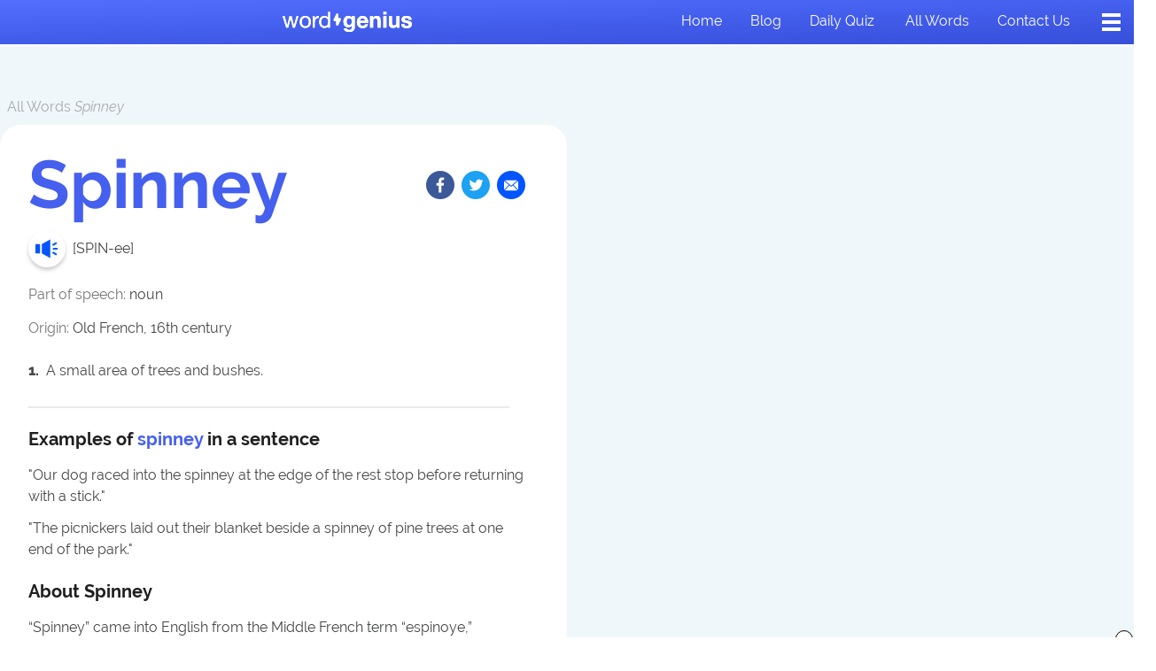

--- FILE ---
content_type: text/html; charset=UTF-8
request_url: https://www.wordgenius.com/words/spinney
body_size: 12616
content:
<!DOCTYPE html>
<html>
<head>
    <meta charset="utf-8" />
    <meta name="viewport" content="width=device-width, initial-scale=1" />
    <link rel="stylesheet" href="https://use.typekit.net/uuj6nvd.css"/><title>Spinney | Word Genius</title><meta name="description" content="Definitions: A small area of trees and bushes.."/><link rel="icon" type="image/png" href="https://public.wordgenius.com/public/img/favicon.png"/><meta property="og:site_name" content="Word Genius"/><meta property="og:type" content="website"/><meta property="og:title" content="Spinney"/><meta property="og:url" content="https://www.wordgenius.com/words/spinney"/><meta property="og:description" content="Definitions: A small area of trees and bushes.."/><meta property="og:image" content="https://assets.wordgenius.com/wordgenius/Word+of+The+Day+Images/WG-Spinney.jpg"/><meta name="twitter:card" content="summary_large_image"/><meta name="twitter:title" content="Spinney"/><meta name="twitter:url" content="https://www.wordgenius.com/words/spinney"/><meta name="twitter:description" content="Definitions: A small area of trees and bushes.."/><meta name="twitter:image" content="https://assets.wordgenius.com/wordgenius/Word+of+The+Day+Images/WG-Spinney.jpg"/><script type="text/javascript">
window.hlayer = window.hlayer || [];
function htag() { hlayer.push(arguments); }</script><script type="text/javascript">if(!("gdprAppliesGlobally" in window)){window.gdprAppliesGlobally=true}if(!("cmp_id" in window)||window.cmp_id<1){window.cmp_id=0}if(!("cmp_cdid" in window)){window.cmp_cdid="e42a3a0692de0"}if(!("cmp_params" in window)){window.cmp_params=""}if(!("cmp_host" in window)){window.cmp_host="eu-us.consentmanager.net"}if(!("cmp_cdn" in window)){window.cmp_cdn="eu-us-cdn.consentmanager.net"}if(!("cmp_proto" in window)){window.cmp_proto="https:"}if(!("cmp_codesrc" in window)){window.cmp_codesrc="0"}window.cmp_getsupportedLangs=function(){var b=["DE","EN","FR","IT","NO","DA","FI","ES","PT","RO","BG","ET","EL","GA","HR","LV","LT","MT","NL","PL","SV","SK","SL","CS","HU","RU","SR","ZH","TR","UK","AR","BS","JA","CY"];if("cmp_customlanguages" in window){for(var a=0;a<window.cmp_customlanguages.length;a++){b.push(window.cmp_customlanguages[a].l.toUpperCase())}}return b};window.cmp_getRTLLangs=function(){var a=["AR"];if("cmp_customlanguages" in window){for(var b=0;b<window.cmp_customlanguages.length;b++){if("r" in window.cmp_customlanguages[b]&&window.cmp_customlanguages[b].r){a.push(window.cmp_customlanguages[b].l)}}}return a};window.cmp_getlang=function(a){if(typeof(a)!="boolean"){a=true}if(a&&typeof(cmp_getlang.usedlang)=="string"&&cmp_getlang.usedlang!==""){return cmp_getlang.usedlang}return window.cmp_getlangs()[0]};window.cmp_extractlang=function(a){if(a.indexOf("cmplang=")!=-1){a=a.substr(a.indexOf("cmplang=")+8,2).toUpperCase();if(a.indexOf("&")!=-1){a=a.substr(0,a.indexOf("&"))}}else{a=""}return a};window.cmp_getlangs=function(){var h=window.cmp_getsupportedLangs();var g=[];var a=location.hash;var f=location.search;var e="cmp_params" in window?window.cmp_params:"";if(cmp_extractlang(a)!=""){g.push(cmp_extractlang(a))}else{if(cmp_extractlang(f)!=""){g.push(cmp_extractlang(f))}else{if(cmp_extractlang(e)!=""){g.push(cmp_extractlang(e))}else{if("cmp_setlang" in window&&window.cmp_setlang!=""){g.push(window.cmp_setlang.toUpperCase())}else{if("cmp_langdetect" in window&&window.cmp_langdetect==1){g.push(window.cmp_getPageLang())}else{g=window.cmp_getBrowserLangs()}}}}}var c=[];for(var d=0;d<g.length;d++){var b=g[d].toUpperCase();if(b.length<2){continue}if(h.indexOf(b)!=-1){c.push(b)}else{if(b.indexOf("-")!=-1){b=b.substr(0,2)}if(h.indexOf(b)!=-1){c.push(b)}}}if(c.length==0&&typeof(cmp_getlang.defaultlang)=="string"&&cmp_getlang.defaultlang!==""){return[cmp_getlang.defaultlang.toUpperCase()]}else{return c.length>0?c:["EN"]}};window.cmp_getPageLangs=function(){var a=window.cmp_getXMLLang();if(a!=""){a=[a.toUpperCase()]}else{a=[]}a=a.concat(window.cmp_getLangsFromURL());return a.length>0?a:["EN"]};window.cmp_getPageLang=function(){var a=window.cmp_getPageLangs();return a.length>0?a[0]:""};window.cmp_getLangsFromURL=function(){var c=window.cmp_getsupportedLangs();var b=location;var m="toUpperCase";var g=b.hostname[m]()+".";var a="/"+b.pathname[m]()+"/";a=a.split("_").join("-");a=a.split("//").join("/");a=a.split("//").join("/");var f=[];for(var e=0;e<c.length;e++){var j=a.substring(0,c[e].length+2);if(g.substring(0,c[e].length+1)==c[e]+"."){f.push(c[e][m]())}else{if(c[e].length==5){var k=c[e].substring(3,5)+"-"+c[e].substring(0,2);if(g.substring(0,k.length+1)==k+"."){f.push(c[e][m]())}}else{if(j=="/"+c[e]+"/"||j=="/"+c[e]+"-"){f.push(c[e][m]())}else{if(j=="/"+c[e].replace("-","/")+"/"||j=="/"+c[e].replace("-","/")+"/"){f.push(c[e][m]())}else{if(c[e].length==5){var k=c[e].substring(3,5)+"-"+c[e].substring(0,2);var h=a.substring(0,k.length+1);if(h=="/"+k+"/"||h=="/"+k.replace("-","/")+"/"){f.push(c[e][m]())}}}}}}}return f};window.cmp_getXMLLang=function(){var c=document.getElementsByTagName("html");if(c.length>0){c=c[0]}else{c=document.documentElement}if(c&&c.getAttribute){var a=c.getAttribute("xml:lang");if(typeof(a)!="string"||a==""){a=c.getAttribute("lang")}if(typeof(a)=="string"&&a!=""){a=a.split("_").join("-").toUpperCase();var b=window.cmp_getsupportedLangs();return b.indexOf(a)!=-1||b.indexOf(a.substr(0,2))!=-1?a:""}else{return""}}};window.cmp_getBrowserLangs=function(){var c="languages" in navigator?navigator.languages:[];var b=[];if(c.length>0){for(var a=0;a<c.length;a++){b.push(c[a])}}if("language" in navigator){b.push(navigator.language)}if("userLanguage" in navigator){b.push(navigator.userLanguage)}return b};(function(){var C=document;var o=window;var t="";var h="";var k="";var E=function(e){var i="cmp_"+e;e="cmp"+e+"=";var d="";var l=e.length;var J=location;var K=J.hash;var w=J.search;var u=K.indexOf(e);var I=w.indexOf(e);if(u!=-1){d=K.substring(u+l,9999)}else{if(I!=-1){d=w.substring(I+l,9999)}else{return i in o&&typeof(o[i])!=="function"?o[i]:""}}var H=d.indexOf("&");if(H!=-1){d=d.substring(0,H)}return d};var j=E("lang");if(j!=""){t=j;k=t}else{if("cmp_getlang" in o){t=o.cmp_getlang().toLowerCase();h=o.cmp_getlangs().slice(0,3).join("_");k=o.cmp_getPageLangs().slice(0,3).join("_");if("cmp_customlanguages" in o){var m=o.cmp_customlanguages;for(var y=0;y<m.length;y++){var a=m[y].l.toLowerCase();if(a==t){t="en"}}}}}var q=("cmp_proto" in o)?o.cmp_proto:"https:";if(q!="http:"&&q!="https:"){q="https:"}var n=("cmp_ref" in o)?o.cmp_ref:location.href;if(n.length>300){n=n.substring(0,300)}var A=function(l){var J=document;var M="getElementsByTagName";var O=J.createElement("script");O.setAttribute("data-cmp-ab","1");O.type="text/javascript";O.async=true;O.src=l;var N=["body","div","span","script","head"];var H="currentScript";var K="parentElement";var u="appendChild";var L="body";if(J[H]&&J[H][K]){J[H][K][u](O)}else{if(J[L]){J[L][u](O)}else{for(var w=0;w<N.length;w++){var I=J[M](N[w]);if(I.length>0){I[0][u](O);break}}}}};var b=E("design");var c=E("regulationkey");var z=E("gppkey");var s=E("att");var f=o.encodeURIComponent;var g;try{g=C.cookie.length>0}catch(B){g=false}var x=E("darkmode");if(x=="0"){x=0}else{if(x=="1"){x=1}else{try{if("matchMedia" in window&&window.matchMedia){var G=window.matchMedia("(prefers-color-scheme: dark)");if("matches" in G&&G.matches){x=1}}}catch(B){x=0}}}var p=q+"//"+o.cmp_host+"/delivery/cmp.php?";p+=("cmp_id" in o&&o.cmp_id>0?"id="+o.cmp_id:"")+("cmp_cdid" in o?"&cdid="+o.cmp_cdid:"")+"&h="+f(n);p+=(b!=""?"&cmpdesign="+f(b):"")+(c!=""?"&cmpregulationkey="+f(c):"")+(z!=""?"&cmpgppkey="+f(z):"");p+=(s!=""?"&cmpatt="+f(s):"")+("cmp_params" in o?"&"+o.cmp_params:"")+(g?"&__cmpfcc=1":"");p+=(x>0?"&cmpdarkmode=1":"");A(p+"&l="+f(t)+"&ls="+f(h)+"&lp="+f(k)+"&o="+(new Date()).getTime());if(!("cmp_quickstub" in window)){var r="js";var v=E("debugunminimized")!=""?"":".min";if(E("debugcoverage")=="1"){r="instrumented";v=""}if(E("debugtest")=="1"){r="jstests";v=""}var F=new Date();var D=F.getFullYear()+"-"+(F.getMonth()+1)+"-"+F.getDate();A(q+"//"+o.cmp_cdn+"/delivery/"+r+"/cmp_final"+v+".js?t="+D)}})();window.cmp_rc=function(c,b){var l;try{l=document.cookie}catch(h){l=""}var j="";var f=0;var g=false;while(l!=""&&f<100){f++;while(l.substr(0,1)==" "){l=l.substr(1,l.length)}var k=l.substring(0,l.indexOf("="));if(l.indexOf(";")!=-1){var m=l.substring(l.indexOf("=")+1,l.indexOf(";"))}else{var m=l.substr(l.indexOf("=")+1,l.length)}if(c==k){j=m;g=true}var d=l.indexOf(";")+1;if(d==0){d=l.length}l=l.substring(d,l.length)}if(!g&&typeof(b)=="string"){j=b}return(j)};window.cmp_stub=function(){var a=arguments;__cmp.a=__cmp.a||[];if(!a.length){return __cmp.a}else{if(a[0]==="ping"){if(a[1]===2){a[2]({gdprApplies:gdprAppliesGlobally,cmpLoaded:false,cmpStatus:"stub",displayStatus:"hidden",apiVersion:"2.2",cmpId:31},true)}else{a[2](false,true)}}else{if(a[0]==="getTCData"){__cmp.a.push([].slice.apply(a))}else{if(a[0]==="addEventListener"||a[0]==="removeEventListener"){__cmp.a.push([].slice.apply(a))}else{if(a.length==4&&a[3]===false){a[2]({},false)}else{__cmp.a.push([].slice.apply(a))}}}}}};window.cmp_dsastub=function(){var a=arguments;a[0]="dsa."+a[0];window.cmp_gppstub(a)};window.cmp_gppstub=function(){var c=arguments;__gpp.q=__gpp.q||[];if(!c.length){return __gpp.q}var h=c[0];var g=c.length>1?c[1]:null;var f=c.length>2?c[2]:null;var a=null;var j=false;if(h==="ping"){a=window.cmp_gpp_ping();j=true}else{if(h==="addEventListener"){__gpp.e=__gpp.e||[];if(!("lastId" in __gpp)){__gpp.lastId=0}__gpp.lastId++;var d=__gpp.lastId;__gpp.e.push({id:d,callback:g});a={eventName:"listenerRegistered",listenerId:d,data:true,pingData:window.cmp_gpp_ping()};j=true}else{if(h==="removeEventListener"){__gpp.e=__gpp.e||[];a=false;for(var e=0;e<__gpp.e.length;e++){if(__gpp.e[e].id==f){__gpp.e[e].splice(e,1);a=true;break}}j=true}else{__gpp.q.push([].slice.apply(c))}}}if(a!==null&&typeof(g)==="function"){g(a,j)}};window.cmp_gpp_ping=function(){return{gppVersion:"1.1",cmpStatus:"stub",cmpDisplayStatus:"hidden",signalStatus:"not ready",supportedAPIs:["2:tcfeuv2","5:tcfcav1","7:usnat","8:usca","9:usva","10:usco","11:usut","12:usct","13:usfl","14:usmt","15:usor","16:ustx","17:usde","18:usia","19:usne","20:usnh","21:usnj","22:ustn","23:usmn"],cmpId:31,sectionList:[],applicableSections:[0],gppString:"",parsedSections:{}}};window.cmp_addFrame=function(b){if(!window.frames[b]){if(document.body){var a=document.createElement("iframe");a.style.cssText="display:none";if("cmp_cdn" in window&&"cmp_ultrablocking" in window&&window.cmp_ultrablocking>0){a.src="//"+window.cmp_cdn+"/delivery/empty.html"}a.name=b;a.setAttribute("title","Intentionally hidden, please ignore");a.setAttribute("role","none");a.setAttribute("tabindex","-1");document.body.appendChild(a)}else{window.setTimeout(window.cmp_addFrame,10,b)}}};window.cmp_msghandler=function(d){var a=typeof d.data==="string";try{var c=a?JSON.parse(d.data):d.data}catch(f){var c=null}if(typeof(c)==="object"&&c!==null&&"__cmpCall" in c){var b=c.__cmpCall;window.__cmp(b.command,b.parameter,function(h,g){var e={__cmpReturn:{returnValue:h,success:g,callId:b.callId}};d.source.postMessage(a?JSON.stringify(e):e,"*")})}if(typeof(c)==="object"&&c!==null&&"__tcfapiCall" in c){var b=c.__tcfapiCall;window.__tcfapi(b.command,b.version,function(h,g){var e={__tcfapiReturn:{returnValue:h,success:g,callId:b.callId}};d.source.postMessage(a?JSON.stringify(e):e,"*")},b.parameter)}if(typeof(c)==="object"&&c!==null&&"__gppCall" in c){var b=c.__gppCall;window.__gpp(b.command,function(h,g){var e={__gppReturn:{returnValue:h,success:g,callId:b.callId}};d.source.postMessage(a?JSON.stringify(e):e,"*")},"parameter" in b?b.parameter:null,"version" in b?b.version:1)}if(typeof(c)==="object"&&c!==null&&"__dsaCall" in c){var b=c.__dsaCall;window.__dsa(b.command,function(h,g){var e={__dsaReturn:{returnValue:h,success:g,callId:b.callId}};d.source.postMessage(a?JSON.stringify(e):e,"*")},"parameter" in b?b.parameter:null,"version" in b?b.version:1)}};window.cmp_setStub=function(a){if(!(a in window)||(typeof(window[a])!=="function"&&typeof(window[a])!=="object"&&(typeof(window[a])==="undefined"||window[a]!==null))){window[a]=window.cmp_stub;window[a].msgHandler=window.cmp_msghandler;window.addEventListener("message",window.cmp_msghandler,false)}};window.cmp_setGppStub=function(a){if(!(a in window)||(typeof(window[a])!=="function"&&typeof(window[a])!=="object"&&(typeof(window[a])==="undefined"||window[a]!==null))){window[a]=window.cmp_gppstub;window[a].msgHandler=window.cmp_msghandler;window.addEventListener("message",window.cmp_msghandler,false)}};if(!("cmp_noiframepixel" in window)){window.cmp_addFrame("__cmpLocator")}if((!("cmp_disabletcf" in window)||!window.cmp_disabletcf)&&!("cmp_noiframepixel" in window)){window.cmp_addFrame("__tcfapiLocator")}if((!("cmp_disablegpp" in window)||!window.cmp_disablegpp)&&!("cmp_noiframepixel" in window)){window.cmp_addFrame("__gppLocator")}if((!("cmp_disabledsa" in window)||!window.cmp_disabledsa)&&!("cmp_noiframepixel" in window)){window.cmp_addFrame("__dsaLocator")}window.cmp_setStub("__cmp");if(!("cmp_disabletcf" in window)||!window.cmp_disabletcf){window.cmp_setStub("__tcfapi")}if(!("cmp_disablegpp" in window)||!window.cmp_disablegpp){window.cmp_setGppStub("__gpp")}if(!("cmp_disabledsa" in window)||!window.cmp_disabledsa){window.cmp_setGppStub("__dsa")};</script><script async="" src="https://pagead2.googlesyndication.com/pagead/js/adsbygoogle.js?client=ca-pub-9724963759311479" crossorigin="anonymous"></script><script type="text/javascript">!function(t,n){"object"==typeof exports&&"undefined"!=typeof module?module.exports=n():"function"==typeof define&&define.amd?define(n):(t=t||self).LazyLoad=n()}(this,(function(){"use strict";function t(){return(t=Object.assign||function(t){for(var n=1;n<arguments.length;n++){var e=arguments[n];for(var a in e)Object.prototype.hasOwnProperty.call(e,a)&&(t[a]=e[a])}return t}).apply(this,arguments)}var n="undefined"!=typeof window,e=n&&!("onscroll"in window)||"undefined"!=typeof navigator&&/(gle|ing|ro)bot|crawl|spider/i.test(navigator.userAgent),a=n&&"IntersectionObserver"in window,o=n&&"classList"in document.createElement("p"),i=n&&window.devicePixelRatio>1,r={elements_selector:"img",container:e||n?document:null,threshold:300,thresholds:null,data_src:"src",data_srcset:"srcset",data_sizes:"sizes",data_bg:"bg",data_bg_hidpi:"bg-hidpi",data_bg_multi:"bg-multi",data_bg_multi_hidpi:"bg-multi-hidpi",data_poster:"poster",class_applied:"applied",class_loading:"loading",class_loaded:"loaded",class_error:"error",load_delay:0,auto_unobserve:!0,callback_enter:null,callback_exit:null,callback_applied:null,callback_loading:null,callback_loaded:null,callback_error:null,callback_finish:null,use_native:!1},l=function(n){return t({},r,n)},c=function(t,n){var e,a=new t(n);try{e=new CustomEvent("LazyLoad::Initialized",{detail:{instance:a}})}catch(t){(e=document.createEvent("CustomEvent")).initCustomEvent("LazyLoad::Initialized",!1,!1,{instance:a})}window.dispatchEvent(e)},s=function(t,n){return t.getAttribute("data-"+n)},u=function(t,n,e){var a="data-"+n;null!==e?t.setAttribute(a,e):t.removeAttribute(a)},d=function(t,n){return u(t,"ll-status",n)},f=function(t,n){return u(t,"ll-timeout",n)},_=function(t){return s(t,"ll-timeout")},g=function(t,n,e,a){t&&(void 0===a?void 0===e?t(n):t(n,e):t(n,e,a))},v=function(t,n){o?t.classList.add(n):t.className+=(t.className?" ":"")+n},p=function(t,n){o?t.classList.remove(n):t.className=t.className.replace(new RegExp("(^|\\s+)"+n+"(\\s+|$)")," ").replace(/^\s+/,"").replace(/\s+$/,"")},b=function(t){return t.llTempImage},h=function(t){t&&(t.loadingCount+=1)},m=function(t){for(var n,e=[],a=0;n=t.children[a];a+=1)"SOURCE"===n.tagName&&e.push(n);return e},y=function(t,n,e){e&&t.setAttribute(n,e)},E=function(t,n){y(t,"sizes",s(t,n.data_sizes)),y(t,"srcset",s(t,n.data_srcset)),y(t,"src",s(t,n.data_src))},w={IMG:function(t,n){var e=t.parentNode;e&&"PICTURE"===e.tagName&&m(e).forEach((function(t){E(t,n)}));E(t,n)},IFRAME:function(t,n){y(t,"src",s(t,n.data_src))},VIDEO:function(t,n){m(t).forEach((function(t){y(t,"src",s(t,n.data_src))})),y(t,"poster",s(t,n.data_poster)),y(t,"src",s(t,n.data_src)),t.load()}},I=function(t,n,e){var a=w[t.tagName];a&&(a(t,n),h(e),v(t,n.class_loading),d(t,"loading"),g(n.callback_loading,t,e),g(n.callback_reveal,t,e))},k=["IMG","IFRAME","VIDEO"],L=function(t,n){!n||n.toLoadCount||n.loadingCount||g(t.callback_finish,n)},C=function(t,n,e){t.addEventListener(n,e)},A=function(t,n,e){t.removeEventListener(n,e)},z=function(t,n,e){A(t,"load",n),A(t,"loadeddata",n),A(t,"error",e)},O=function(t,n,e){!function(t){delete t.llTempImage}(t),function(t,n){n&&(n.loadingCount-=1)}(0,e),p(t,n.class_loading)},N=function(t,n,e){var a=b(t)||t,o=function o(r){!function(t,n,e,a){O(n,e,a),v(n,e.class_loaded),d(n,"loaded"),g(e.callback_loaded,n,a),L(e,a)}(0,t,n,e),z(a,o,i)},i=function i(r){!function(t,n,e,a){O(n,e,a),v(n,e.class_error),d(n,"error"),g(e.callback_error,n,a),L(e,a)}(0,t,n,e),z(a,o,i)};!function(t,n,e){C(t,"load",n),C(t,"loadeddata",n),C(t,"error",e)}(a,o,i)},x=function(t,n){n&&(n.toLoadCount-=1)},M=function(t,n,e){!function(t){t.llTempImage=document.createElement("img")}(t),N(t,n,e),function(t,n,e){var a=s(t,n.data_bg),o=s(t,n.data_bg_hidpi),r=i&&o?o:a;r&&(t.style.backgroundImage='url("'.concat(r,'")'),b(t).setAttribute("src",r),h(e),v(t,n.class_loading),d(t,"loading"),g(n.callback_loading,t,e),g(n.callback_reveal,t,e))}(t,n,e),function(t,n,e){var a=s(t,n.data_bg_multi),o=s(t,n.data_bg_multi_hidpi),r=i&&o?o:a;r&&(t.style.backgroundImage=r,v(t,n.class_applied),d(t,"applied"),g(n.callback_applied,t,e))}(t,n,e)},R=function(t,n,e){!function(t){return k.indexOf(t.tagName)>-1}(t)?M(t,n,e):function(t,n,e){N(t,n,e),I(t,n,e)}(t,n,e),x(0,e),function(t,n){if(n){var e=n._observer;e&&n._settings.auto_unobserve&&e.unobserve(t)}}(t,e),L(n,e)},T=function(t){var n=_(t);n&&(clearTimeout(n),f(t,null))},j=function(t,n,e){var a=e._settings;g(a.callback_enter,t,n,e),a.load_delay?function(t,n,e){var a=n.load_delay,o=_(t);o||(o=setTimeout((function(){R(t,n,e),T(t)}),a),f(t,o))}(t,a,e):R(t,a,e)},F=["IMG","IFRAME"],G=function(t){return t.use_native&&"loading"in HTMLImageElement.prototype},P=function(t,n,e){t.forEach((function(t){-1!==F.indexOf(t.tagName)&&(t.setAttribute("loading","lazy"),function(t,n,e){N(t,n,e),I(t,n,e),x(0,e),d(t,"native"),L(n,e)}(t,n,e))})),e.toLoadCount=0},D=function(t,n){!function(t){t.disconnect()}(t),function(t,n){n.forEach((function(n){t.observe(n),d(n,"observed")}))}(t,n)},S=function(t){var n;a&&!G(t._settings)&&(t._observer=new IntersectionObserver((function(n){n.forEach((function(n){return function(t){return t.isIntersecting||t.intersectionRatio>0}(n)?j(n.target,n,t):function(t,n,e){var a=e._settings;g(a.callback_exit,t,n,e),a.load_delay&&T(t)}(n.target,n,t)}))}),{root:(n=t._settings).container===document?null:n.container,rootMargin:n.thresholds||n.threshold+"px"}))},U=function(t){return Array.prototype.slice.call(t)},V=function(t){return t.container.querySelectorAll(t.elements_selector)},$=function(t){return!function(t){return null!==s(t,"ll-status")}(t)||function(t){return"observed"===s(t,"ll-status")}(t)},q=function(t){return function(t){return"error"===s(t,"ll-status")}(t)},H=function(t,n){return function(t){return U(t).filter($)}(t||V(n))},B=function(t){var n,e=t._settings;(n=V(e),U(n).filter(q)).forEach((function(t){p(t,e.class_error),function(t){u(t,"ll-status",null)}(t)})),t.update()},J=function(t,e){var a;this._settings=l(t),this.loadingCount=0,S(this),a=this,n&&window.addEventListener("online",(function(t){B(a)})),this.update(e)};return J.prototype={update:function(t){var n=this._settings,o=H(t,n);this.toLoadCount=o.length,!e&&a?G(n)?P(o,n,this):D(this._observer,o):this.loadAll(o)},destroy:function(){this._observer&&this._observer.disconnect(),delete this._observer,delete this._settings,delete this.loadingCount,delete this.toLoadCount},loadAll:function(t){var n=this,e=this._settings;H(t,e).forEach((function(t){R(t,e,n)}))},load:function(t){R(t,this._settings,this)}},J.load=function(t,n){var e=l(n);R(t,e)},n&&function(t,n){if(n)if(n.length)for(var e,a=0;e=n[a];a+=1)c(t,e);else c(t,n)}(J,window.lazyLoadOptions),J}));</script><script>window.AYGlobals = { emailSha256: "" };</script><script src="https://a6JWvRqnMf8Cgh3pR.ay.delivery/manager/a6JWvRqnMf8Cgh3pR" type="text/javascript" referrerpolicy="no-referrer-when-downgrade"></script><script async="" src="https://www.googletagmanager.com/gtag/js?id=G-BG1GSNR6FD"></script><script async="" type="text/javascript">
                        window.dataLayer = window.dataLayer || [];
                        function gtag(){dataLayer.push(arguments);}
                        gtag('js', new Date());
                        gtag('config', 'G-BG1GSNR6FD', {"send_page_view":false,"custom_map":{"dimension1":"partnerCode","dimension2":"partnerSubcode","dimension3":"pageType","dimension4":"splitTestId","dimension5":"emailSplitTestId","dimension6":"deviceType"},"partnerCode":"","partnerSubcode":"","pageType":"word","splitTestId":"","deviceType":"desktop","emailSplitTestId":""});
                        gtag('event', 'page_view', {
                            'event_callback': function () {
                                if (window.history && typeof window.history.replaceState !== "undefined") {
                                    var pathname = window.location.pathname;
                                    var queryParams = window.location.search;
                                    var queryParamsWithoutUTMParams = queryParams.replace(/(utm_\w+=[\w\d-_]*&?)$|(utm_\w+=[\w\d-_]*&?)/g, "");
                                    var pathnameWithoutUTMParams = pathname + queryParamsWithoutUTMParams;
                                    
                                    false;
                                }
                            }
                        });
                    </script><script type="text/javascript">
                            window.addEventListener('load', function () {
                                htag('trackScroll', { processEventQueueDelayInMS: 30 * 1000, nonInteraction: false });
                            });
                        </script><script async="" type="text/javascript">
                            (function(w,d,s,l,i){w[l]=w[l]||[];w[l].push({'gtm.start':
                            new Date().getTime(),event:'gtm.js'});var f=d.getElementsByTagName(s)[0],
                            j=d.createElement(s),dl=l!='dataLayer'?'&l='+l:'';j.async=true;j.src=
                            'https://www.googletagmanager.com/gtm.js?id='+i+dl;f.parentNode.insertBefore(j,f);
                            })(window,document,'script','dataLayer','GTM-KZN7QBFL');
                        </script><script async="" type="text/javascript">
                                !function(f,b,e,v,n,t,s)
                                {if(f.fbq)return;n=f.fbq=function(){n.callMethod?
                                n.callMethod.apply(n,arguments):n.queue.push(arguments)};
                                if(!f._fbq)f._fbq=n;n.push=n;n.loaded=!0;n.version='2.0';
                                n.queue=[];t=b.createElement(e);t.async=!0;
                                t.src=v;s=b.getElementsByTagName(e)[0];
                                s.parentNode.insertBefore(t,s)}(window,document,'script',
                                'https://connect.facebook.net/en_US/fbevents.js');
                                fbq('init', '2064626553783779'); 
                                fbq('track', 'PageView');
                            </script><noscript><img height="1" width="1" src="https://www.facebook.com/tr?id=2064626553783779&amp;ev=PageView&amp;noscript=1"/></noscript><script async="" type="text/javascript" src="//b-code.liadm.com/a-02ce.min.js" charSet="utf-8"></script><script async="" type="text/javascript" src="//static.traversedlp.com/v1/container/traverse-container.js?clientId=4cd57b57-2ffe-49be-8a57-7e9bff7edce6"></script><script type="text/javascript">!(function(o,n){function $(){($.q=$.q||[]).push(arguments)}$.v=1,o[n]=o[n]||$})(window,String.fromCharCode(97,100,109,105,114,97,108));!(function(t,c,i){i=t.createElement(c),t=t.getElementsByTagName(c)[0],i.async=1,i.src="https://expansioneggnog.com/v2shvvZZ9sH8QJAjfNktqUzAHdsjOUOX0IjXWApX-o-CM5p571jGLLJE",t.parentNode.insertBefore(i,t)})(document,"script");;!(function(o,t,n,c){function e(n){(function(){try{return(localStorage.getItem("v4ac1eiZr0")||"").split(",")[4]>0}catch(o){}return!1})()&&(n=o[t].pubads())&&n.setTargeting("admiral-engaged","true")}(c=o[t]=o[t]||{}).cmd=c.cmd||[],typeof c.pubads===n?e():typeof c.cmd.unshift===n?c.cmd.unshift(e):c.cmd.push(e)})(window,"googletag","function");</script>
    <link rel="preload" href="https://public.wordgenius.com/public/dist/Word.5400242e038291e8a66f.bundle.css" as="style">
    <link rel="preload" href="https://public.wordgenius.com/public/dist/Word.e625ca9d800bab46681e.bundle.js" as="script">
    <link rel="stylesheet" href="https://public.wordgenius.com/public/dist/Word.5400242e038291e8a66f.bundle.css">
</head>
<body>
<div id="app"><div class="Word"><div class="PageWrapper"><noscript><iframe src="https://www.googletagmanager.com/ns.html?id=GTM-KZN7QBFL"></iframe></noscript><div class="Header--position"></div><script type="application/hydration-marker" data-hid="1" data-hmode="CLONE"></script><header class="Header"><div class="Header__columns"><div class="Header__column Header__column--center"><div class="Header__logoContainer"><div class="Logo"><a class="Logo__link" href="/"><img class="Logo__image Logo__image" src="https://public.wordgenius.com/public/img/logo-white-large.svg" alt="Word Genius logo"/></a></div></div></div><div class="Header__column"><ul class="Header__navList"><li class="Header__navItem"><a class="Header__navLink" aria-current="false" name="Home" href="/">Home</a></li><li class="Header__navItem"><a class="Header__navLink" aria-current="false" name="Blog" href="/blog">Blog</a></li><li class="Header__navItem"><a class="Header__navLink" aria-current="false" name="Daily quiz" href="/daily-quiz">Daily quiz</a></li><li class="Header__navItem"><a class="Header__navLink" aria-current="false" name="All words" href="/words">All words</a></li><li class="Header__navItem"><a class="Header__navLink" aria-current="false" name="Contact us" href="/contact">Contact us</a></li></ul><button class="Hamburger Hamburger--large Hamburger--white" type="button"><div class="Hamburger__container"><div class="Hamburger__middle Hamburger__middle--white"></div></div></button></div></div></header><div class="PageWrapper__container PageWrapper__container--grey-alternative"><div class="Word__adContainer Word__adContainer--top"><div class="is-leaderboard-large"></div></div><main class="Word__container"><section class="Word__wordHeaderContainer"><div class="WordHeader"><div class="WordHeader__breadcrumbsContainer"><p class="WordHeader__breadcrumbsText"><a href="/words" class="WordHeader__breadcrumbsLink">All Words</a> <span class="WordHeader__breadcrumbsText--italic">Spinney</span></p></div><div class="WordHeader__imageContainer onlyMobile"><figure class="ContentImage"><img data-src="https://assets.wordgenius.com/wordgenius/Word+of+The+Day+Images/WG-Spinney.jpg" alt="illustration Spinney" class="
                    ContentImage__image lazy
                    
                    
                    ContentImage__image--rounded
                "/></figure></div><div class="WordHeader__columns WordHeader__columns--main"><div class="WordHeader__column WordHeader__column--main WordHeader__column--main--rounded"><div class="WordHeader__content"><div class="WordHeader__row WordHeader__row--header"><h1 class="WordHeader__title">Spinney</h1><div class="WordHeader__socialIconsContainer onlyDesktop"><script type="application/hydration-marker" data-hid="2" data-hmode="CLONE"></script><div class="SocialIcons"><div class="SocialIcons__container"><a class="SocialIcons__button" href="https://www.facebook.com/sharer/sharer.php?u=https%3A%2F%2Fwww.wordgenius.com%2Fwords%2Fspinney" target="_blank" rel="noopener noreferrer"><img class="SocialIcons__icon " src="https://public.wordgenius.com/public/img/icon-facebook.png" alt="Facebook Icon"/></a><a class="SocialIcons__button" title="twitter" href="https://twitter.com/intent/tweet?text=I just added Spinney to my vocabulary.!&amp;url=https://www.wordgenius.com/words/spinney" target="_blank" rel="noopener noreferrer"><img class="SocialIcons__icon " src="https://public.wordgenius.com/public/img/icon-twitter.png" alt="Twitter Icon"/></a><a href="/cdn-cgi/l/email-protection#[base64]" class="SocialIcons__button SocialIcons__button--noMargin" target="_blank" rel="noopener noreferrer"><img class="SocialIcons__icon " src="https://public.wordgenius.com/public/img/icon-mail.png" alt="Email Icon"/></a></div></div></div></div><div class="WordHeader__row WordHeader__row--audio"><script data-cfasync="false" src="/cdn-cgi/scripts/5c5dd728/cloudflare-static/email-decode.min.js"></script><script type="application/hydration-marker" data-hid="3" data-hmode="CLONE"></script><div class="AudioPlay"><audio><source src="https://inboxlab-wordgenius-pronunciation.s3.amazonaws.com/Spinney.mp3" type="audio/mp3"/><track src="https://inboxlab-wordgenius-pronunciation.s3.amazonaws.com/Spinney.mp3" kind="captions" srcLang="en" label="english_captions"/></audio><button type="button" class="AudioPlay__speakerButton"><img class="AudioPlay__icon" src="https://public.wordgenius.com/public/img/icon-audio.svg" alt="Audio for word of the day"/></button></div><p class="WordHeader__paragraph WordHeader__paragraph--pronunciation">[<!-- -->SPIN-ee<!-- -->]</p></div><div class="WordHeader__row WordHeader__row--part"><p class="WordHeader__paragraph"><span class="WordHeader__paragraph--grey">Part of speech: </span>noun</p></div><div class="WordHeader__row WordHeader__row--origin"><p class="WordHeader__paragraph"><span class="WordHeader__paragraph--grey">Origin: </span>Old French, 16th century</p></div><div class="WordHeader__row WordHeader__row--definition"><p class="WordHeader__number">1<!-- -->.</p><p class="WordHeader__paragraph">A small area of trees and bushes.</p></div><div class="WordHeader__socialIconsContainer onlyMobile"><div class="WordHeader__divider"></div></div><div class="WordHeader__column--examples"><h3 class="WordHeader__subtitle">Examples of<!-- --> <span class="WordHeader__subtitle WordHeader__subtitle--blue">Spinney</span> <!-- -->in a sentence</h3><p class="WordHeader__example">&quot;<!-- -->Our dog raced into the spinney at the edge of the rest stop before returning with a stick.<!-- -->&quot;</p><p class="WordHeader__example">&quot;<!-- -->The picnickers laid out their blanket beside a spinney of pine trees at one end of the park.<!-- -->&quot;</p></div><div class="WordHeader__adContainer WordHeader__adContainer--row WordHeader__adContainer--onlyDesktop"></div><div class="WordHeader__column--about"><p class="WordHeader__subtitle">About <!-- -->Spinney</p><p class="WordHeader__additionalText">“Spinney” came into English from the Middle French term “espinoye,” meaning “thorny thicket.” This was based on the Latin “spīnētum,” also meaning “thorny thicket.”</p></div><div class="WordHeader__column--about"><p class="WordHeader__subtitle">Did you Know?</p><p class="WordHeader__didYouKnow">In its earliest appearances in English, “spinney” referred explicitly to a thorny hedge, as indicated by its Middle French and Latin roots implying thorniness. Over time, the thorny quality of the hedge disappeared from the definition of “spinney,” and the term ceased referring only to a hedge; it now describes a small area of brush or trees, also called a “copse” or “thicket.” However, one factor distinguishing a spinney from a natural cluster of trees is that “spinney” often specifically refers to an area of brush and trees planted deliberately to shelter game birds for hunting.</p></div></div></div><div class="WordHeader__column WordHeader__column--main"><div class="WordHeader__imageContainer onlyDesktop"><figure class="ContentImage"><img data-src="https://assets.wordgenius.com/wordgenius/Word+of+The+Day+Images/WG-Spinney.jpg" alt="illustration Spinney" class="
                    ContentImage__image lazy
                    
                    
                    ContentImage__image--rounded
                "/></figure></div></div></div></div></section><div class="Word__adContainer Word__adContainer--inArticle"></div><section class="Word__randomWordsContainer"><h2 class="Word__recentTitle">Recent Words</h2><div class="Word__randomWords"><div class="WordSummary"><a class="WordSummary__link" href="/words/verbose"><div class="WordSummary__imageContainer"><figure class="ContentImage"><img data-src="https://assets.wordgenius.com/wordgenius/Word+of+The+Day+Images/Verbose.jpg" alt="Verbose" class="
                    ContentImage__image lazy
                    
                    
                    ContentImage__image--rounded
                "/></figure></div><div class="WordSummary__details"><h3 class="WordSummary__title">Verbose</h3><p class="WordSummary__pronunciation">[<!-- -->vər-ˈbōs<!-- -->]</p><div class="WordSummary__buttonContainer"><button class="Button Button--rounded Button--blueBackground" type="button">See definition<svg class="WGIcon Button--icon-arrow" width="100%" height="100%" viewBox="0 0 8 12" fill="none" xmlns="http://www.w3.org/2000/svg"><path d="M7 6.53125C7.28125 6.25 7.28125 5.78125 7 5.46875L2.75 1.21875C2.4375 0.9375 1.96875 0.9375 1.6875 1.21875L0.96875 1.9375C0.6875 2.25 0.6875 2.71875 0.96875 3L4 6.03125L0.96875 9.03125C0.6875 9.3125 0.6875 9.78125 0.96875 10.0938L1.6875 10.7812C1.96875 11.0938 2.4375 11.0938 2.75 10.7812L7 6.53125Z" fill="#FFF"></path></svg></button></div></div></a></div><div class="WordSummary"><a class="WordSummary__link" href="/words/unalienable"><div class="WordSummary__imageContainer"><figure class="ContentImage"><img data-src="https://assets.wordgenius.com/wordgenius/Word+of+The+Day+Images/Unalienable.jpg" alt="Unalienable" class="
                    ContentImage__image lazy
                    
                    
                    ContentImage__image--rounded
                "/></figure></div><div class="WordSummary__details"><h3 class="WordSummary__title">Unalienable</h3><p class="WordSummary__pronunciation">[<!-- -->/ˌənˈālēənəbəl/<!-- -->]</p><div class="WordSummary__buttonContainer"><button class="Button Button--rounded Button--blueBackground" type="button">See definition<svg class="WGIcon Button--icon-arrow" width="100%" height="100%" viewBox="0 0 8 12" fill="none" xmlns="http://www.w3.org/2000/svg"><path d="M7 6.53125C7.28125 6.25 7.28125 5.78125 7 5.46875L2.75 1.21875C2.4375 0.9375 1.96875 0.9375 1.6875 1.21875L0.96875 1.9375C0.6875 2.25 0.6875 2.71875 0.96875 3L4 6.03125L0.96875 9.03125C0.6875 9.3125 0.6875 9.78125 0.96875 10.0938L1.6875 10.7812C1.96875 11.0938 2.4375 11.0938 2.75 10.7812L7 6.53125Z" fill="#FFF"></path></svg></button></div></div></a></div><div class="WordSummary"><a class="WordSummary__link" href="/words/atrophy"><div class="WordSummary__imageContainer"><figure class="ContentImage"><img data-src="https://assets.wordgenius.com/wordgenius/Word+of+The+Day+Images/Atrophy.jpg" alt="Atrophy" class="
                    ContentImage__image lazy
                    
                    
                    ContentImage__image--rounded
                "/></figure></div><div class="WordSummary__details"><h3 class="WordSummary__title">Atrophy</h3><p class="WordSummary__pronunciation">[<!-- -->a-trə-fē<!-- -->]</p><div class="WordSummary__buttonContainer"><button class="Button Button--rounded Button--blueBackground" type="button">See definition<svg class="WGIcon Button--icon-arrow" width="100%" height="100%" viewBox="0 0 8 12" fill="none" xmlns="http://www.w3.org/2000/svg"><path d="M7 6.53125C7.28125 6.25 7.28125 5.78125 7 5.46875L2.75 1.21875C2.4375 0.9375 1.96875 0.9375 1.6875 1.21875L0.96875 1.9375C0.6875 2.25 0.6875 2.71875 0.96875 3L4 6.03125L0.96875 9.03125C0.6875 9.3125 0.6875 9.78125 0.96875 10.0938L1.6875 10.7812C1.96875 11.0938 2.4375 11.0938 2.75 10.7812L7 6.53125Z" fill="#FFF"></path></svg></button></div></div></a></div><div class="WordSummary"><a class="WordSummary__link" href="/words/palindrome"><div class="WordSummary__imageContainer"><figure class="ContentImage"><img data-src="https://assets.wordgenius.com/wordgenius/Word+of+The+Day+Images/Palindrome.jpg" alt="Palindrome" class="
                    ContentImage__image lazy
                    
                    
                    ContentImage__image--rounded
                "/></figure></div><div class="WordSummary__details"><h3 class="WordSummary__title">Palindrome</h3><p class="WordSummary__pronunciation">[<!-- -->pa-lən-ˌdrōm<!-- -->]</p><div class="WordSummary__buttonContainer"><button class="Button Button--rounded Button--blueBackground" type="button">See definition<svg class="WGIcon Button--icon-arrow" width="100%" height="100%" viewBox="0 0 8 12" fill="none" xmlns="http://www.w3.org/2000/svg"><path d="M7 6.53125C7.28125 6.25 7.28125 5.78125 7 5.46875L2.75 1.21875C2.4375 0.9375 1.96875 0.9375 1.6875 1.21875L0.96875 1.9375C0.6875 2.25 0.6875 2.71875 0.96875 3L4 6.03125L0.96875 9.03125C0.6875 9.3125 0.6875 9.78125 0.96875 10.0938L1.6875 10.7812C1.96875 11.0938 2.4375 11.0938 2.75 10.7812L7 6.53125Z" fill="#FFF"></path></svg></button></div></div></a></div></div><div class="Word__buttonContainer"><a href="/words" class="Button Word__buttonSeeAll Button--rounded Button--sizeLarge Button--greenBackground" rel="noreferrer noopener" target="_self">See all words<svg class="WGIcon Button--icon-arrow" width="100%" height="100%" viewBox="0 0 8 12" fill="none" xmlns="http://www.w3.org/2000/svg"><path d="M7 6.53125C7.28125 6.25 7.28125 5.78125 7 5.46875L2.75 1.21875C2.4375 0.9375 1.96875 0.9375 1.6875 1.21875L0.96875 1.9375C0.6875 2.25 0.6875 2.71875 0.96875 3L4 6.03125L0.96875 9.03125C0.6875 9.3125 0.6875 9.78125 0.96875 10.0938L1.6875 10.7812C1.96875 11.0938 2.4375 11.0938 2.75 10.7812L7 6.53125Z" fill="#FFF"></path></svg></a></div></section><section class="Word__trendingArticlesContainer"><h2 class="Word__subtitle">What&#x27;s the word?</h2><div class="Word__trendingArticles"><div class="ArticleSummary "><a class="ArticleSummary__link" href="/1960s-words/ZbPu3J4PlQAHAVCX"><div class="ArticleSummary__imageContainer"><figure class="ContentImage"><img data-src="https://blog.assets.wordgenius.com/2024/01/WG-Blog-60s-Pop-Culture.jpg" alt="Feel the Vibes From These 1960s Words" class="
                    ContentImage__image lazy
                    
                    
                    ContentImage__image--rounded
                "/></figure></div><div class="ArticleSummary__details"><h2 class="ArticleSummary__title ">Feel the Vibes From These 1960s Words</h2><div class="ArticleSummary__buttonContainer"><a href="/1960s-words/ZbPu3J4PlQAHAVCX" class="Button Button--rounded Button--blueBackground" rel="noreferrer noopener" target="_self">Read article<svg class="WGIcon Button--icon-arrow" width="100%" height="100%" viewBox="0 0 8 12" fill="none" xmlns="http://www.w3.org/2000/svg"><path d="M7 6.53125C7.28125 6.25 7.28125 5.78125 7 5.46875L2.75 1.21875C2.4375 0.9375 1.96875 0.9375 1.6875 1.21875L0.96875 1.9375C0.6875 2.25 0.6875 2.71875 0.96875 3L4 6.03125L0.96875 9.03125C0.6875 9.3125 0.6875 9.78125 0.96875 10.0938L1.6875 10.7812C1.96875 11.0938 2.4375 11.0938 2.75 10.7812L7 6.53125Z" fill="#FFF"></path></svg></a></div></div></a></div><div class="ArticleSummary "><a class="ArticleSummary__link" href="/poetic-sounds-alliteration-assonance-consonance/ZYWiydx4ZwAH1Axk"><div class="ArticleSummary__imageContainer"><figure class="ContentImage"><img data-src="https://blog.assets.wordgenius.com/2024/01/WG-Blog-Alliteration.jpg" alt="Creating the Poetic Sounds of Alliteration, Assonance, and Consonance" class="
                    ContentImage__image lazy
                    
                    
                    ContentImage__image--rounded
                "/></figure></div><div class="ArticleSummary__details"><h2 class="ArticleSummary__title ">Creating the Poetic Sounds of Alliteration, Assonance, and Consonance</h2><div class="ArticleSummary__buttonContainer"><a href="/poetic-sounds-alliteration-assonance-consonance/ZYWiydx4ZwAH1Axk" class="Button Button--rounded Button--blueBackground" rel="noreferrer noopener" target="_self">Read article<svg class="WGIcon Button--icon-arrow" width="100%" height="100%" viewBox="0 0 8 12" fill="none" xmlns="http://www.w3.org/2000/svg"><path d="M7 6.53125C7.28125 6.25 7.28125 5.78125 7 5.46875L2.75 1.21875C2.4375 0.9375 1.96875 0.9375 1.6875 1.21875L0.96875 1.9375C0.6875 2.25 0.6875 2.71875 0.96875 3L4 6.03125L0.96875 9.03125C0.6875 9.3125 0.6875 9.78125 0.96875 10.0938L1.6875 10.7812C1.96875 11.0938 2.4375 11.0938 2.75 10.7812L7 6.53125Z" fill="#FFF"></path></svg></a></div></div></a></div><div class="ArticleSummary "><a class="ArticleSummary__link" href="/names-groups-of-animals/ZbPuIJ4PlQAHAVCK"><div class="ArticleSummary__imageContainer"><figure class="ContentImage"><img data-src="https://blog.assets.wordgenius.com/2024/01/WG-Blog-Animal-Terms.jpg" alt="A Shiver of Sharks and More Fun Names for Groups of Animals" class="
                    ContentImage__image lazy
                    
                    
                    ContentImage__image--rounded
                "/></figure></div><div class="ArticleSummary__details"><h2 class="ArticleSummary__title ">A Shiver of Sharks and More Fun Names for Groups of Animals</h2><div class="ArticleSummary__buttonContainer"><a href="/names-groups-of-animals/ZbPuIJ4PlQAHAVCK" class="Button Button--rounded Button--blueBackground" rel="noreferrer noopener" target="_self">Read article<svg class="WGIcon Button--icon-arrow" width="100%" height="100%" viewBox="0 0 8 12" fill="none" xmlns="http://www.w3.org/2000/svg"><path d="M7 6.53125C7.28125 6.25 7.28125 5.78125 7 5.46875L2.75 1.21875C2.4375 0.9375 1.96875 0.9375 1.6875 1.21875L0.96875 1.9375C0.6875 2.25 0.6875 2.71875 0.96875 3L4 6.03125L0.96875 9.03125C0.6875 9.3125 0.6875 9.78125 0.96875 10.0938L1.6875 10.7812C1.96875 11.0938 2.4375 11.0938 2.75 10.7812L7 6.53125Z" fill="#FFF"></path></svg></a></div></div></a></div></div></section></main></div><script type="application/hydration-marker" data-hid="4" data-hmode="CLONE"></script><footer class="Footer"><div class="Footer__container"><div class="Footer__columns"><div class="Footer__column"><div class="Footer__logoContainer"><div class="Logo"><a class="Logo__link" href="/"><img class="Logo__image" src="https://public.wordgenius.com/public/img/logo-blue-small.svg" alt="Word Genius Logo"/></a></div></div></div><div class="Footer__column"><ul class="Footer__navList"><li class="Footer__navItem"><a class="Footer__navLink " aria-current="false" name="Home" href="/">Home</a></li><li class="Footer__navItem"><a class="Footer__navLink " aria-current="false" name="Blog" href="/blog">Blog</a></li><li class="Footer__navItem"><a class="Footer__navLink " aria-current="false" name="Daily quiz" href="/daily-quiz">Daily quiz</a></li><li class="Footer__navItem"><a class="Footer__navLink " aria-current="false" name="Contact us" href="/contact">Contact us</a></li><li class="Footer__navItem"><a class="Footer__navLink " aria-current="false" name="Privacy policy" href="https://inboxstudio.com/privacy-policy">Privacy policy</a></li><li class="Footer__navItem"><a class="Footer__navLink " aria-current="false" name="Terms of use" href="https://inboxstudio.com/user-agreement">Terms of use</a></li><li class="Footer__navItem"><a class="Footer__navLink " aria-current="false" name="Preferences" href="/preferences">Preferences</a></li><li class="Footer__navItem"><a class="Footer__navLink " aria-current="false" name="Your Privacy Rights" href="#cmpscreen"><div style="display:flex;white-space:nowrap">Your Privacy Rights<!-- -->  <img src="https://public.wordgenius.com/public/img/privacy-rights-check-blue.png" alt="your privacy rights" width="30px" style="vertical-align:middle;object-fit:contain"/></div></a></li></ul></div></div></div></footer><div class="is-floating-footer-adblock"><button class="is-floating-footer-adblock__close-btn">x</button><div class="is-slot-anchor"></div></div></div><script>window.lazyLoad = new LazyLoad({elements_selector: ".lazy"});</script></div></div>
    <script type="application/hydration-data">{"1":{"componentId":"Header","props":{}},"2":{"componentId":"SocialIcons","props":{"title":"Spinney"}},"3":{"componentId":"AudioPlay","props":{"audioURL":"https://inboxlab-wordgenius-pronunciation.s3.amazonaws.com/Spinney.mp3","audio":null}},"4":{"componentId":"Footer","props":{}},"globals":{"userId":null,"userAcceptedPrivacyPolicy":null,"userCreatedTs":null,"userStats":null,"questionUserStats":null,"quizUserStats":null,"email":null,"emailLowerCase":null,"emailUpperCase":null,"emailHashes":null,"emailSplitTest":null,"partnerCode":null,"partnerSubcode":null,"utmSource":null,"utmMedium":null,"utmContent":null,"utmTerm":null,"utmCampaign":null,"isBot":false,"isMobile":false,"isDesktop":true,"deviceType":"desktop","brandName":"Word Genius","contactEmail":"trivia@wordgenius.com","facebookId":"2064626553783779","traverseId":"4cd57b57-2ffe-49be-8a57-7e9bff7edce6","liverampId":"708713","liveintentId":"a-02ce","onetrustId":"69959942-015c-457b-82b5-91fb8abfac17","googleAnalyticsId":"G-BG1GSNR6FD","googleTagManagerId":"GTM-KZN7QBFL","gpt":{"networkCode":"21716056466","env":"production","brandName":"WordGenius"},"pushService":null,"host":"https://www.wordgenius.com","publicHost":"https://public.wordgenius.com","urlPath":"/words/spinney","urlQs":null,"url":"https://www.wordgenius.com/words/spinney","pageviewId":"69415e438daf910eba7c5030","pageviewTs":"2025-12-16T13:27:31.013Z","pageType":"word","splitTest":null,"commerceWidget":null,"csrfToken":"3uOTxPQB-7z0f3uEhkG2JbtNfJ3VHaFaGqK4","pageviewCount":1,"contentTagging":null,"fromRedirect":null,"autoSubscribed":null,"cloudFlareGeoLocation":{"ipCountry":"US","ipCity":"","region":"","regionCode":""}}}</script>
    <script src="https://public.wordgenius.com/public/dist/Word.e625ca9d800bab46681e.bundle.js" defer></script>
    <script type="application/javascript">
        window.addEventListener("DOMContentLoaded", function () {
            if (window.hydrate == null) {
                console.log("[NOT_HYDRATED]");
            }
            else {
                const cloudFlareGeoLocation = {"ipCountry":"US","ipCity":"","region":"","regionCode":""};
                window.localStorage.setItem("geo_info", JSON.stringify(cloudFlareGeoLocation));
                window.hydrate();
                console.log("[HYDRATED]");
            }
        });
    </script>
<script>(function(){function c(){var b=a.contentDocument||a.contentWindow.document;if(b){var d=b.createElement('script');d.innerHTML="window.__CF$cv$params={r:'9aee84c2aede617b',t:'MTc2NTg5MTY1MA=='};var a=document.createElement('script');a.src='/cdn-cgi/challenge-platform/scripts/jsd/main.js';document.getElementsByTagName('head')[0].appendChild(a);";b.getElementsByTagName('head')[0].appendChild(d)}}if(document.body){var a=document.createElement('iframe');a.height=1;a.width=1;a.style.position='absolute';a.style.top=0;a.style.left=0;a.style.border='none';a.style.visibility='hidden';document.body.appendChild(a);if('loading'!==document.readyState)c();else if(window.addEventListener)document.addEventListener('DOMContentLoaded',c);else{var e=document.onreadystatechange||function(){};document.onreadystatechange=function(b){e(b);'loading'!==document.readyState&&(document.onreadystatechange=e,c())}}}})();</script></body>
</html>

--- FILE ---
content_type: text/html
request_url: https://api.intentiq.com/profiles_engine/ProfilesEngineServlet?at=39&mi=10&dpi=390912691&pt=17&dpn=1&jsver=6.14&iiqidtype=2&iiqpcid=d5224c4b-e810-68d4-5ac4-bee83bb39719&iiqpciddate=1765891655279&jaesc=0&jafc=0&jaensc=0&iiqlocalstorageenabled=true&tsrnd=997_1765891655284&cttl=0&gdpr_consent=undefined&gdpr=0&requestRtt=0&lastDataUpdateDate=0&testGroup=U&japbjs=true&japs=false&vrref=wordgenius.com
body_size: 56
content:
{"abPercentage":95,"adt":1,"ct":2,"isOptedOut":false,"data":{"eids":[]},"dbsaved":"false","ls":true,"cttl":86400000,"abTestUuid":"g_a59340d3-3ba7-4601-bbaf-d07a0f265523","tc":9,"sid":2043953564}

--- FILE ---
content_type: text/css
request_url: https://public.wordgenius.com/public/dist/Word.5400242e038291e8a66f.bundle.css
body_size: 12455
content:
.is-unselectable{-webkit-touch-callout:none;-webkit-user-select:none;-moz-user-select:none;-ms-user-select:none;user-select:none}.is-overlay{bottom:0;left:0;position:absolute;right:0;top:0}/*! sass-mixins - v0.11.0 - 2014-10-20 *//*! minireset.css v0.0.6 | MIT License | github.com/jgthms/minireset.css */blockquote,body,dd,dl,dt,fieldset,figure,h1,h2,h3,h4,h5,h6,hr,html,iframe,legend,li,ol,p,pre,textarea,ul{margin:0;padding:0}h1,h2,h3,h4,h5,h6{font-size:100%;font-weight:400}ul{list-style:none}button,input,select,textarea{margin:0}html{box-sizing:border-box}*,:after,:before{box-sizing:inherit}img,video{height:auto;max-width:100%}iframe{border:0}table{border-collapse:collapse;border-spacing:0}td,th{padding:0}td:not([align]),th:not([align]){text-align:left}html{background-color:#fff;font-size:16px;-moz-osx-font-smoothing:grayscale;-webkit-font-smoothing:antialiased;min-width:300px;overflow-x:hidden;overflow-y:scroll;text-rendering:optimizeLegibility;text-size-adjust:100%}article,aside,figure,footer,header,hgroup,section{display:block}body,button,input,select,textarea{font-family:Raleway,sans-serif}code,pre{-moz-osx-font-smoothing:auto;-webkit-font-smoothing:auto;font-family:monospace}body{font-size:1em;line-height:1.5}a{color:#3273dc;cursor:pointer;text-decoration:none}a strong{color:currentColor}a:hover{color:#363636}code{color:#f14668;font-size:.875em;font-weight:400;padding:.25em .5em}code,hr{background-color:#f5f5f5}hr{border:none;display:block;height:2px;margin:1.5rem 0}img{height:auto;max-width:100%}input[type=checkbox],input[type=radio]{vertical-align:baseline}small{font-size:.875em}span{font-style:inherit;font-weight:inherit}strong{color:#363636;font-weight:800}fieldset{border:none}pre{-webkit-overflow-scrolling:touch;background-color:#f5f5f5;color:#454647;font-size:.875em;overflow-x:auto;padding:1.25rem 1.5rem;white-space:pre;word-wrap:normal}pre code{background-color:transparent;color:currentColor;font-size:1em;padding:0}table td,table th{vertical-align:top}table td:not([align]),table th:not([align]){text-align:left}table th{color:#363636}.is-clearfix:after{clear:both;content:" ";display:table}.is-pulled-left{float:left!important}.is-pulled-right{float:right!important}.is-clipped{overflow:hidden!important}.is-size-1{font-size:2.625rem!important}.is-size-2{font-size:2.125rem!important}.is-size-3{font-size:1.75rem!important}.is-size-4{font-size:1.5rem!important}.is-size-5{font-size:1.0625rem!important}.is-size-6{font-size:.9375rem!important}@media screen and (max-width:749px){.is-size-1-mobile{font-size:2.625rem!important}.is-size-2-mobile{font-size:2.125rem!important}.is-size-3-mobile{font-size:1.75rem!important}.is-size-4-mobile{font-size:1.5rem!important}.is-size-5-mobile{font-size:1.0625rem!important}.is-size-6-mobile{font-size:.9375rem!important}}@media print,screen and (min-width:750px){.is-size-1-tablet{font-size:2.625rem!important}.is-size-2-tablet{font-size:2.125rem!important}.is-size-3-tablet{font-size:1.75rem!important}.is-size-4-tablet{font-size:1.5rem!important}.is-size-5-tablet{font-size:1.0625rem!important}.is-size-6-tablet{font-size:.9375rem!important}}@media screen and (max-width:947px){.is-size-1-touch{font-size:2.625rem!important}.is-size-2-touch{font-size:2.125rem!important}.is-size-3-touch{font-size:1.75rem!important}.is-size-4-touch{font-size:1.5rem!important}.is-size-5-touch{font-size:1.0625rem!important}.is-size-6-touch{font-size:.9375rem!important}}@media screen and (min-width:948px){.is-size-1-desktop{font-size:2.625rem!important}.is-size-2-desktop{font-size:2.125rem!important}.is-size-3-desktop{font-size:1.75rem!important}.is-size-4-desktop{font-size:1.5rem!important}.is-size-5-desktop{font-size:1.0625rem!important}.is-size-6-desktop{font-size:.9375rem!important}}@media screen and (min-width:1300px){.is-size-1-widescreen{font-size:2.625rem!important}.is-size-2-widescreen{font-size:2.125rem!important}.is-size-3-widescreen{font-size:1.75rem!important}.is-size-4-widescreen{font-size:1.5rem!important}.is-size-5-widescreen{font-size:1.0625rem!important}.is-size-6-widescreen{font-size:.9375rem!important}}@media screen and (min-width:1374px){.is-size-1-fullhd{font-size:2.625rem!important}.is-size-2-fullhd{font-size:2.125rem!important}.is-size-3-fullhd{font-size:1.75rem!important}.is-size-4-fullhd{font-size:1.5rem!important}.is-size-5-fullhd{font-size:1.0625rem!important}.is-size-6-fullhd{font-size:.9375rem!important}}.has-text-centered{text-align:center!important}.has-text-justified{text-align:justify!important}.has-text-left{text-align:left!important}.has-text-right{text-align:right!important}@media screen and (max-width:749px){.has-text-centered-mobile{text-align:center!important}}@media print,screen and (min-width:750px){.has-text-centered-tablet{text-align:center!important}}@media screen and (min-width:750px) and (max-width:947px){.has-text-centered-tablet-only{text-align:center!important}}@media screen and (max-width:947px){.has-text-centered-touch{text-align:center!important}}@media screen and (min-width:948px){.has-text-centered-desktop{text-align:center!important}}@media screen and (min-width:948px) and (max-width:1299px){.has-text-centered-desktop-only{text-align:center!important}}@media screen and (min-width:1300px){.has-text-centered-widescreen{text-align:center!important}}@media screen and (min-width:1300px) and (max-width:1373px){.has-text-centered-widescreen-only{text-align:center!important}}@media screen and (min-width:1374px){.has-text-centered-fullhd{text-align:center!important}}@media screen and (max-width:749px){.has-text-justified-mobile{text-align:justify!important}}@media print,screen and (min-width:750px){.has-text-justified-tablet{text-align:justify!important}}@media screen and (min-width:750px) and (max-width:947px){.has-text-justified-tablet-only{text-align:justify!important}}@media screen and (max-width:947px){.has-text-justified-touch{text-align:justify!important}}@media screen and (min-width:948px){.has-text-justified-desktop{text-align:justify!important}}@media screen and (min-width:948px) and (max-width:1299px){.has-text-justified-desktop-only{text-align:justify!important}}@media screen and (min-width:1300px){.has-text-justified-widescreen{text-align:justify!important}}@media screen and (min-width:1300px) and (max-width:1373px){.has-text-justified-widescreen-only{text-align:justify!important}}@media screen and (min-width:1374px){.has-text-justified-fullhd{text-align:justify!important}}@media screen and (max-width:749px){.has-text-left-mobile{text-align:left!important}}@media print,screen and (min-width:750px){.has-text-left-tablet{text-align:left!important}}@media screen and (min-width:750px) and (max-width:947px){.has-text-left-tablet-only{text-align:left!important}}@media screen and (max-width:947px){.has-text-left-touch{text-align:left!important}}@media screen and (min-width:948px){.has-text-left-desktop{text-align:left!important}}@media screen and (min-width:948px) and (max-width:1299px){.has-text-left-desktop-only{text-align:left!important}}@media screen and (min-width:1300px){.has-text-left-widescreen{text-align:left!important}}@media screen and (min-width:1300px) and (max-width:1373px){.has-text-left-widescreen-only{text-align:left!important}}@media screen and (min-width:1374px){.has-text-left-fullhd{text-align:left!important}}@media screen and (max-width:749px){.has-text-right-mobile{text-align:right!important}}@media print,screen and (min-width:750px){.has-text-right-tablet{text-align:right!important}}@media screen and (min-width:750px) and (max-width:947px){.has-text-right-tablet-only{text-align:right!important}}@media screen and (max-width:947px){.has-text-right-touch{text-align:right!important}}@media screen and (min-width:948px){.has-text-right-desktop{text-align:right!important}}@media screen and (min-width:948px) and (max-width:1299px){.has-text-right-desktop-only{text-align:right!important}}@media screen and (min-width:1300px){.has-text-right-widescreen{text-align:right!important}}@media screen and (min-width:1300px) and (max-width:1373px){.has-text-right-widescreen-only{text-align:right!important}}@media screen and (min-width:1374px){.has-text-right-fullhd{text-align:right!important}}.is-capitalized{text-transform:capitalize!important}.is-lowercase{text-transform:lowercase!important}.is-uppercase{text-transform:uppercase!important}.is-italic{font-style:italic!important}.has-text-white{color:#fff!important}a.has-text-white:focus,a.has-text-white:hover{color:#e6e6e6!important}.has-background-white{background-color:#fff!important}.has-text-black{color:#1f1f1f!important}a.has-text-black:focus,a.has-text-black:hover{color:#060606!important}.has-background-black{background-color:#1f1f1f!important}.has-text-light{color:#f5f5f5!important}a.has-text-light:focus,a.has-text-light:hover{color:#dbdbdb!important}.has-background-light{background-color:#f5f5f5!important}.has-text-dark{color:#363636!important}a.has-text-dark:focus,a.has-text-dark:hover{color:#1c1c1c!important}.has-background-dark{background-color:#363636!important}.has-text-primary{color:#455fee!important}a.has-text-primary:focus,a.has-text-primary:hover{color:#1637ea!important}.has-background-primary{background-color:#455fee!important}.has-text-link{color:#3273dc!important}a.has-text-link:focus,a.has-text-link:hover{color:#205bbc!important}.has-background-link{background-color:#3273dc!important}.has-text-info{color:#3298dc!important}a.has-text-info:focus,a.has-text-info:hover{color:#207dbc!important}.has-background-info{background-color:#3298dc!important}.has-text-success{color:#48c774!important}a.has-text-success:focus,a.has-text-success:hover{color:#34a85c!important}.has-background-success{background-color:#48c774!important}.has-text-warning{color:#ffdd57!important}a.has-text-warning:focus,a.has-text-warning:hover{color:#ffd324!important}.has-background-warning{background-color:#ffdd57!important}.has-text-danger{color:#f14668!important}a.has-text-danger:focus,a.has-text-danger:hover{color:#ee1742!important}.has-background-danger{background-color:#f14668!important}.has-text-black-bis{color:#121212!important}.has-background-black-bis{background-color:#121212!important}.has-text-black-ter{color:#242424!important}.has-background-black-ter{background-color:#242424!important}.has-text-grey-darker{color:#363636!important}.has-background-grey-darker{background-color:#363636!important}.has-text-grey-dark{color:#4a4a4a!important}.has-background-grey-dark{background-color:#4a4a4a!important}.has-text-grey{color:#a8aaac!important}.has-background-grey{background-color:#a8aaac!important}.has-text-grey-light{color:#f3f3f3!important}.has-background-grey-light{background-color:#f3f3f3!important}.has-text-grey-lighter{color:#dbdbdb!important}.has-background-grey-lighter{background-color:#dbdbdb!important}.has-text-white-ter{color:#f5f5f5!important}.has-background-white-ter{background-color:#f5f5f5!important}.has-text-white-bis{color:#fafafa!important}.has-background-white-bis{background-color:#fafafa!important}.has-text-weight-light{font-weight:300!important}.has-text-weight-normal{font-weight:400!important}.has-text-weight-medium{font-weight:600!important}.has-text-weight-semibold{font-weight:700!important}.has-text-weight-bold{font-weight:800!important}.is-family-primary{font-family:Raleway,sans-serif!important}.is-family-sans-serif,.is-family-secondary{font-family:Helvetica,Arial,sans-serif!important}.is-family-code,.is-family-monospace{font-family:monospace!important}.is-block{display:block!important}@media screen and (max-width:749px){.is-block-mobile{display:block!important}}@media print,screen and (min-width:750px){.is-block-tablet{display:block!important}}@media screen and (min-width:750px) and (max-width:947px){.is-block-tablet-only{display:block!important}}@media screen and (max-width:947px){.is-block-touch{display:block!important}}@media screen and (min-width:948px){.is-block-desktop{display:block!important}}@media screen and (min-width:948px) and (max-width:1299px){.is-block-desktop-only{display:block!important}}@media screen and (min-width:1300px){.is-block-widescreen{display:block!important}}@media screen and (min-width:1300px) and (max-width:1373px){.is-block-widescreen-only{display:block!important}}@media screen and (min-width:1374px){.is-block-fullhd{display:block!important}}.is-flex{display:flex!important}@media screen and (max-width:749px){.is-flex-mobile{display:flex!important}}@media print,screen and (min-width:750px){.is-flex-tablet{display:flex!important}}@media screen and (min-width:750px) and (max-width:947px){.is-flex-tablet-only{display:flex!important}}@media screen and (max-width:947px){.is-flex-touch{display:flex!important}}@media screen and (min-width:948px){.is-flex-desktop{display:flex!important}}@media screen and (min-width:948px) and (max-width:1299px){.is-flex-desktop-only{display:flex!important}}@media screen and (min-width:1300px){.is-flex-widescreen{display:flex!important}}@media screen and (min-width:1300px) and (max-width:1373px){.is-flex-widescreen-only{display:flex!important}}@media screen and (min-width:1374px){.is-flex-fullhd{display:flex!important}}.is-inline{display:inline!important}@media screen and (max-width:749px){.is-inline-mobile{display:inline!important}}@media print,screen and (min-width:750px){.is-inline-tablet{display:inline!important}}@media screen and (min-width:750px) and (max-width:947px){.is-inline-tablet-only{display:inline!important}}@media screen and (max-width:947px){.is-inline-touch{display:inline!important}}@media screen and (min-width:948px){.is-inline-desktop{display:inline!important}}@media screen and (min-width:948px) and (max-width:1299px){.is-inline-desktop-only{display:inline!important}}@media screen and (min-width:1300px){.is-inline-widescreen{display:inline!important}}@media screen and (min-width:1300px) and (max-width:1373px){.is-inline-widescreen-only{display:inline!important}}@media screen and (min-width:1374px){.is-inline-fullhd{display:inline!important}}.is-inline-block{display:inline-block!important}@media screen and (max-width:749px){.is-inline-block-mobile{display:inline-block!important}}@media print,screen and (min-width:750px){.is-inline-block-tablet{display:inline-block!important}}@media screen and (min-width:750px) and (max-width:947px){.is-inline-block-tablet-only{display:inline-block!important}}@media screen and (max-width:947px){.is-inline-block-touch{display:inline-block!important}}@media screen and (min-width:948px){.is-inline-block-desktop{display:inline-block!important}}@media screen and (min-width:948px) and (max-width:1299px){.is-inline-block-desktop-only{display:inline-block!important}}@media screen and (min-width:1300px){.is-inline-block-widescreen{display:inline-block!important}}@media screen and (min-width:1300px) and (max-width:1373px){.is-inline-block-widescreen-only{display:inline-block!important}}@media screen and (min-width:1374px){.is-inline-block-fullhd{display:inline-block!important}}.is-inline-flex{display:inline-flex!important}@media screen and (max-width:749px){.is-inline-flex-mobile{display:inline-flex!important}}@media print,screen and (min-width:750px){.is-inline-flex-tablet{display:inline-flex!important}}@media screen and (min-width:750px) and (max-width:947px){.is-inline-flex-tablet-only{display:inline-flex!important}}@media screen and (max-width:947px){.is-inline-flex-touch{display:inline-flex!important}}@media screen and (min-width:948px){.is-inline-flex-desktop{display:inline-flex!important}}@media screen and (min-width:948px) and (max-width:1299px){.is-inline-flex-desktop-only{display:inline-flex!important}}@media screen and (min-width:1300px){.is-inline-flex-widescreen{display:inline-flex!important}}@media screen and (min-width:1300px) and (max-width:1373px){.is-inline-flex-widescreen-only{display:inline-flex!important}}@media screen and (min-width:1374px){.is-inline-flex-fullhd{display:inline-flex!important}}.is-hidden{display:none!important}.is-sr-only{border:none!important;clip:rect(0,0,0,0)!important;height:.01em!important;overflow:hidden!important;padding:0!important;position:absolute!important;white-space:nowrap!important;width:.01em!important}@media screen and (max-width:749px){.is-hidden-mobile{display:none!important}}@media print,screen and (min-width:750px){.is-hidden-tablet{display:none!important}}@media screen and (min-width:750px) and (max-width:947px){.is-hidden-tablet-only{display:none!important}}@media screen and (max-width:947px){.is-hidden-touch{display:none!important}}@media screen and (min-width:948px){.is-hidden-desktop{display:none!important}}@media screen and (min-width:948px) and (max-width:1299px){.is-hidden-desktop-only{display:none!important}}@media screen and (min-width:1300px){.is-hidden-widescreen{display:none!important}}@media screen and (min-width:1300px) and (max-width:1373px){.is-hidden-widescreen-only{display:none!important}}@media screen and (min-width:1374px){.is-hidden-fullhd{display:none!important}}.is-invisible{visibility:hidden!important}@media screen and (max-width:749px){.is-invisible-mobile{visibility:hidden!important}}@media print,screen and (min-width:750px){.is-invisible-tablet{visibility:hidden!important}}@media screen and (min-width:750px) and (max-width:947px){.is-invisible-tablet-only{visibility:hidden!important}}@media screen and (max-width:947px){.is-invisible-touch{visibility:hidden!important}}@media screen and (min-width:948px){.is-invisible-desktop{visibility:hidden!important}}@media screen and (min-width:948px) and (max-width:1299px){.is-invisible-desktop-only{visibility:hidden!important}}@media screen and (min-width:1300px){.is-invisible-widescreen{visibility:hidden!important}}@media screen and (min-width:1300px) and (max-width:1373px){.is-invisible-widescreen-only{visibility:hidden!important}}@media screen and (min-width:1374px){.is-invisible-fullhd{visibility:hidden!important}}.is-marginless{margin:0!important}.is-paddingless{padding:0!important}.is-radiusless{border-radius:0!important}.is-shadowless{box-shadow:none!important}.is-relative{position:relative!important}body{width:100%;color:#454647;font-weight:400;-webkit-font-smoothing:initial;overflow:hidden}h1,h2,h3,h4,h5,h6{font-family:Raleway,sans-serif}h1{font-size:32px;font-weight:800;line-height:40px;color:#455fee}@media print,screen and (min-width:750px){h1{font-size:56px;line-height:64px}}h2{font-size:32px;font-weight:800;line-height:40px;color:#455fee}@media print,screen and (min-width:750px){h2{font-size:56px;line-height:64px}}p{font-size:16px;line-height:24px}a{color:#454647;transition:all .2s ease}em>a{font-weight:700;text-decoration:underline}input,option,select,textarea{border:none;outline:0;-webkit-appearance:none}input[type=email],input[type=text]{font-family:Raleway,sans-serif;outline:0;background:#fff;-webkit-appearance:none}main{display:block}img{vertical-align:top}button{background:transparent;border:none;outline:none;appearance:none;-webkit-appearance:none;-moz-appearance:none;cursor:pointer}.traverse,iframe[src*="pro-market.net"]{display:none}.onlyDesktop{display:none!important}@media print,screen and (min-width:750px){.onlyDesktop{display:revert!important}}.onlyMobile{display:revert!important}@media print,screen and (min-width:750px){.onlyMobile{display:none!important}}.section{padding:0 20px}@media screen and (min-width:948px){.section.is-large,.section.is-medium{padding:0 42px}}.footer{background-color:#fafafa;padding:3rem 1.5rem 6rem}.Word__adContainer{text-align:center}.Word__adContainer--top{padding:6px 0 0}@media print,screen and (min-width:750px){.Word__adContainer--top{padding:24px 0 12px}}.Word__adContainer--inArticle{padding:12px 0}@media print,screen and (min-width:750px){.Word__adContainer--inArticle{padding:24px 0}}.Word__wordHeaderContainer{max-width:1300px;margin:0 auto;padding-top:13px}@media screen and (min-width:1300px){.Word__wordHeaderContainer{padding:0 15px}}.Word__questionBoxContainer{padding-bottom:24px}@media print,screen and (min-width:750px){.Word__questionBoxContainer{padding:0 15px 24px;margin:0 auto;max-width:1300px}}.Word__buttonContainer{width:280px;margin:0 auto}@media print,screen and (min-width:750px){.Word__buttonContainer{width:200px}}.Word__buttonSeeAll{text-transform:none!important;font-family:Raleway,sans-serif;font-weight:700;border-radius:100px!important}.Word__columns{margin:25px auto 40px;max-width:1000px;display:flex;justify-content:space-evenly}.Word__subscribeContainer{color:#fff;background-color:#455fee;padding:43px 20px}@media print,screen and (min-width:750px){.Word__subscribeContainer{padding:57px 20px}}@media print,screen and (min-width:750px){.Word__subscribeFormContainer{margin:0 auto;max-width:440px}}.Word__randomWordsContainer{padding-bottom:32px;padding-top:15px}@media print,screen and (min-width:750px){.Word__randomWordsContainer{max-width:1300px;margin:0 auto}}.Word__randomWords{padding:16px 0 0}@media screen and (min-width:560px){.Word__randomWords{display:flex;flex-wrap:wrap;margin-left:-12px;margin-right:-12px}}@media print,screen and (min-width:750px){.Word__trendingArticlesContainer{max-width:1300px;margin:0 auto}}@media screen and (min-width:1300px){.Word__trendingArticlesContainer{padding:0 15px}}@media screen and (min-width:750px){.Word__trendingArticles{display:flex;flex-wrap:wrap;margin-left:-25px;margin-right:-25px}}.Word__subtitle{padding-left:10px;padding-top:15px;padding-bottom:17px;text-align:center;color:#182753;font-size:32px;line-height:40px}@media screen and (min-width:1300px){.Word__subtitle{padding-left:0}}.Word__subscribeTitle{margin-bottom:4px;color:#fff;text-align:center}@media print,screen and (min-width:750px){.Word__subscribeTitle{margin-bottom:13px}}.Word__recentTitle{padding-left:10px;padding-bottom:4px;text-align:center;color:#182753;font-size:32px;line-height:40px}@media screen and (min-width:1300px){.Word__recentTitle{padding-left:0}}.Word__paragraph{text-align:center;padding-bottom:17px}@media print,screen and (min-width:750px){.Word__paragraph{padding-bottom:28px}}.is-floating-footer-adblock{width:100%;position:fixed;background:hsla(0,0%,94.1%,.5);z-index:1000;opacity:1;padding:0;bottom:0}.is-floating-footer-adblock__close-btn{appearance:none;line-height:17px;z-index:2;opacity:1;cursor:pointer;background:#fff;color:#000;text-align:center;position:absolute;top:-8px;right:1px;width:20px;height:20px;border-radius:10px;font-weight:bolder;font-family:Arial,sans-serif;border:1px solid #000}/*! sass-mixins - v0.11.0 - 2014-10-20 */.PageWrapper{position:relative;padding-top:52px}.PageWrapper__container--grey{background-color:#f2f5f8}.PageWrapper__container--grey-alternative{background-color:#f0f7fb}/*! sass-mixins - v0.11.0 - 2014-10-20 */.Header{background:linear-gradient(178.51deg,#536dfc 1.1%,#455fee 44.27%,#3750da 98.63%);position:fixed;top:0;width:100%;z-index:999;transition:top .1s ease-in-out}.Header--visible{top:0}.Header--hidden{top:-60px}.Header__columns{display:flex;flex-direction:row-reverse;justify-content:space-between;max-width:1374px;margin:0 auto;align-items:center;padding-left:15px;padding-right:24px;height:50px}@media print,screen and (min-width:750px){.Header__columns{padding-right:15px;flex-direction:row}}.Header__column{display:flex;align-items:center;height:100%}.Header__column--center{justify-content:center;width:100%}@media screen and (min-width:948px){.Header__column--center{width:revert}}.Header__logoContainer{width:146px}.Header__navList{visibility:hidden;display:none}@media screen and (min-width:850px){.Header__navList{visibility:visible;display:flex;font-size:1rem;height:100%;font-family:Raleway,sans-serif;margin-right:34px;line-height:24px;font-style:normal;font-weight:400}}.Header__navItem{margin-left:32px}.Header__navItem:first-of-type{margin-left:0}.Header__navLink{border-top:8px solid transparent;color:#fff;height:100%;display:inline-block;padding-top:4px;white-space:nowrap;text-transform:capitalize}.Header__navLink:active,.Header__navLink:after,.Header__navLink:hover,.Header__navLink[aria-current=true]{font-family:Raleway,sans-serif;font-style:italic;font-weight:700;border-color:#31c1a9;color:#31c1a9}.Header__navLink:after{display:block;content:attr(name);color:transparent;visibility:hidden;overflow:hidden;line-height:0}/*! sass-mixins - v0.11.0 - 2014-10-20 */.Hamburger{position:relative;cursor:pointer;transition:all .2s ease;width:21px;height:20px}.Hamburger:before{top:0}.Hamburger:after,.Hamburger:before{content:"";position:absolute;left:0;width:100%;height:4px}.Hamburger:after{bottom:0}.Hamburger:active,.Hamburger:hover{transform:scale(1.1)}.Hamburger__middle{position:absolute;top:50%;left:0;width:100%;height:4px;transition:all .2s ease;transform:translateY(-50%)}.Hamburger--white:after,.Hamburger--white:before,.Hamburger__middle--white{background-color:#fff}.Hamburger--blue:after,.Hamburger--blue:before,.Hamburger__middle--blue{background-color:#455fee}/*! sass-mixins - v0.11.0 - 2014-10-20 */.Close{display:inline-block;transition:all .2s ease;cursor:pointer;font-size:22px;font-weight:300;transform:scaleX(1.1);padding:0}.Close__icon{position:relative;width:13px}.Close__icon:hover{width:15px;height:15px}/*! sass-mixins - v0.11.0 - 2014-10-20 */.Menu{position:fixed;top:0;bottom:0;right:0;z-index:999}@media screen and (min-width:850px){.Menu{top:60px}}@media screen and (min-width:1300px){.Menu{right:calc((100% - 1374px)/2)}}.Menu__container{background-color:#fff;padding:30px;width:290px;position:relative;border-radius:0 0 20px 20px}.Menu__closeContainer{position:absolute;top:22px;right:21px;transition:all .2s ease}@media screen and (min-width:750px) and (max-width:947px){.Menu__closeContainer{right:25px}}.Menu__closeContainer:hover{transform:scale(1.05)}.Menu__closeContainer:active{transform:scale(.95)}.Menu__divider{margin-bottom:32px;width:45px;height:2px;background-color:#31c1a9}.Menu__navList{word-break:break-word}.Menu__navItem{display:inline-block;width:100%;margin-bottom:7px}@media screen and (min-width:850px){.Menu__navItem{margin-bottom:5px}}.Menu__navItem--primary{line-height:130%}.Menu__navItem--secondary{line-height:120%}.Menu__navItem--isMobile{display:inline-block}@media screen and (min-width:850px){.Menu__navItem--isMobile{display:none}}.Menu__navItem--primary+.Menu__navItem--secondary{padding-top:8px}.Menu__navLink{color:#182753;font-family:Raleway,sans-serif}.Menu__navLink--primary{font-size:20px;line-height:130%;font-weight:700}.Menu__navLink--secondary{font-size:16px;font-weight:500;line-height:120%}@media screen and (min-width:850px){.Menu__navLink--secondary{font-size:20px;line-height:130%;font-weight:700}}.Menu__navLink[aria-current=true]{font-weight:600}.Menu__navLink:active,.Menu__navLink:hover,.Menu__navLink[aria-current=true]{color:#31c1a9}.Menu__transition--enter .Menu__container{transform:translateX(100vw)}.Menu__transition--enterActive .Menu__container{transform:translateX(0);transition:transform .4s ease}.Menu__transition--exit .Menu__container{transform:translateX(0)}.Menu__transition--exitActive .Menu__container{transform:translateX(100vw);transition:all .8s ease}/*! sass-mixins - v0.11.0 - 2014-10-20 */.Logo{width:100%;text-align:center;margin:0 auto}.Logo__image{transition:all .2s ease}.Logo__image:hover{transform:scale(1.01)}/*! sass-mixins - v0.11.0 - 2014-10-20 */.Footer{background-image:linear-gradient(90deg,#10dfb7,#455fee);padding-top:4px}.Footer__columns,.Footer__container{background-color:#fff}.Footer__columns{padding:30px 15px;margin:0 auto}@media print,screen and (min-width:750px){.Footer__columns{justify-content:space-between;max-width:1200px}}@media print,screen and (min-width:750px){.Footer__column,.Footer__columns{display:flex;align-items:center}}.Footer__logoContainer{width:86px;margin:0 auto 10px}@media print,screen and (min-width:750px){.Footer__logoContainer{margin:19px 28px 19px 0}}@media print,screen and (min-width:750px){.Footer__navList{flex-grow:1;flex-shrink:1;flex-basis:960px;display:flex;flex-wrap:wrap;font-size:16px;line-height:24px}}.Footer__navItem{padding-right:28px}.Footer__navItem:last-of-type{padding-right:0}.Footer__navLink{color:#1f1f1f;white-space:nowrap;position:relative;text-align:center;padding-bottom:2px;border-bottom:1px solid transparent}.Footer__navLink:active,.Footer__navLink:after,.Footer__navLink:hover,.Footer__navLink[aria-current=true]{font-family:Raleway,sans-serif}.Footer__navLink:before{position:absolute;content:"";bottom:-2px;width:100%;height:1px;transition:all .2s ease}.Footer__navLink:active,.Footer__navLink:hover,.Footer__navLink[aria-current=true]{border-color:#31c1a9}.Footer__navLink:after{display:block;content:attr(name);color:transparent;visibility:hidden;overflow:hidden;text-align:center;line-height:0}.Footer__button{display:block;font-size:26px;line-height:24px;margin:0 auto 18px;padding-bottom:3px}.Footer__button--menu{font-family:Raleway,sans-serif;font-weight:800}.Footer__button--backToTop{font-family:Raleway,sans-serif;border-bottom:2px solid #31c1a9}/*! sass-mixins - v0.11.0 - 2014-10-20 */.Background{position:absolute;top:0;right:0;bottom:0;left:0;width:100%;height:100%}@media print,screen and (min-width:750px){.Background__container{margin-top:129px;width:100%;height:100%}}.Background__container--transparent{background-color:transparent}.Background__container--white{background-color:#fff}.Background__container--grey{background-color:#f3f3f3}/*! sass-mixins - v0.11.0 - 2014-10-20 */.Button{display:flex;justify-content:center;align-items:center;text-align:center;text-decoration:none;border:2px solid transparent;font-weight:700;font-size:14px;line-height:24px;border-radius:3px;height:40px;width:100%;transition:all .2s ease;padding:0 10px;text-transform:capitalize}.Button--sizeLarge{height:55px;font-size:18px}.Button--icon-arrow{width:6.5px;margin:0 0 0 8px}.Button--bolt{width:14px;margin:0 8px 0 0}.Button--blueBackground{color:#fff;background-color:#455fee}.Button--blueBackground:active,.Button--blueBackground:hover{color:#455fee;background-color:#fff;border-color:#455fee}.Button--whiteBackground{color:#455fee;background-color:#fff}.Button--whiteBackground:active,.Button--whiteBackground:hover{color:#455fee;background-color:#e6e6e6}.Button--tealBackground{color:#fff;background-color:#10dfb7}.Button--tealBackground:active,.Button--tealBackground:hover{background-color:#0daf90}.Button--blueBorder{border-color:#455fee}.Button--blueBorder:active,.Button--blueBorder:hover{background-color:#455fee;color:#fff}.Button--greenBackground{color:#fff;background-color:#31c1a9}.Button--greenBackground:active,.Button--greenBackground:hover{background-color:#fff;color:#31c1a9;border-color:#31c1a9}.Button--blackText,.Button--blackText:active,.Button--blackText:hover{color:#454647}.Button--shadow{box-shadow:5px 5px 10px 0 rgba(31,31,31,.1)}.Button--rounded{border-radius:24px}.Button--lowercase{text-transform:lowercase}.Button:disabled,.Button:disabled:active,.Button:disabled:hover,.Button[disabled],.Button[disabled]:active,.Button[disabled]:hover{cursor:wait;opacity:.4;transform:none}/*! sass-mixins - v0.11.0 - 2014-10-20 */.WordHeader__adContainer{text-align:center}.WordHeader__adContainer--inArticle{padding:12px 0}@media print,screen and (min-width:750px){.WordHeader__adContainer--inArticle{padding:24px 0}}.WordHeader__adContainer--onlyDesktop{display:none}@media screen and (min-width:1210px){.WordHeader__adContainer--onlyDesktop{display:revert}}.WordHeader__adContainer--onlyMobile{display:revert}@media screen and (min-width:1210px){.WordHeader__adContainer--onlyMobile{display:none}}.WordHeader__adContainer--column{display:flex;justify-content:center;padding:12px 0}@media print,screen and (min-width:750px){.WordHeader__adContainer--column{padding:24px 0}}.WordHeader__breadcrumbsContainer{padding:8px}.WordHeader__breadcrumbsLink,.WordHeader__breadcrumbsText{color:#a8aaac}.WordHeader__breadcrumbsLink:active,.WordHeader__breadcrumbsLink:hover{color:#455fee}.WordHeader__breadcrumbsText--italic{font-family:Raleway,sans-serif;font-style:italic}@media print,screen and (min-width:750px){.WordHeader__columns{display:flex}}@media print,screen and (min-width:750px){.WordHeader__columns--main{padding-bottom:32px}}@media print,screen and (min-width:750px){.WordHeader__columns--definition{display:block}}@media screen and (min-width:1300px){.WordHeader__columns--definition{display:flex;padding-top:15px}}@media print,screen and (min-width:750px){.WordHeader__column{width:50%}}@media print,screen and (min-width:750px){.WordHeader__column--main:first-of-type{padding-right:15px}}@media print,screen and (min-width:750px){.WordHeader__column--main:nth-of-type(2){padding-left:15px}}@media screen and (min-width:1300px){.WordHeader__column--main:nth-of-type(2){flex-basis:610px}}.WordHeader__column--main--rounded{background:#fff}@media screen and (min-width:948px){.WordHeader__column--main--rounded{border-radius:24px}}.WordHeader__column--definition{width:auto;flex-grow:1;flex-shrink:1;flex-basis:auto;padding-left:0;padding-right:0;padding-bottom:16px;margin-bottom:20px;display:flex}@media screen and (min-width:1300px){.WordHeader__column--definition:not(:last-of-type){border-bottom:none;margin-bottom:0;padding-right:48px}}@media screen and (min-width:1300px){.WordHeader__column--definition:not(:first-of-type){padding-left:48px}}@media screen and (min-width:1300px){.WordHeader__column--definition:not(:first-of-type):not(:last-of-type){padding-right:48px}}@media print,screen and (min-width:750px){.WordHeader__column--examples:first-of-type{padding-left:0;padding-right:24px}}@media print,screen and (min-width:750px){.WordHeader__column--examples:nth-of-type(2){padding-left:22px;padding-right:24px}}@media screen and (min-width:1300px){.WordHeader__column--definition:first-of-type{border-bottom:none}}@media print,screen and (min-width:750px){.WordHeader__column--examples:first-of-type{border-bottom:none}}@media screen and (min-width:1300px){.WordHeader__column--definition:not(:first-of-type){border-left:1px solid #e7ebf0}}@media print,screen and (min-width:750px){.WordHeader__column--popularity:nth-of-type(2){border-left:1px solid #e7ebf0}}@media print,screen and (min-width:750px){.WordHeader__column--popularity{padding-left:22px}}.WordHeader__column--about{margin-top:8px;padding-bottom:15px}@media print,screen and (min-width:750px){.WordHeader__column--about{padding-bottom:0}}@media print,screen and (min-width:750px){.WordHeader__column--about:first-of-type{padding-right:32px;border-right:1px solid #e7ebf0}}@media print,screen and (min-width:750px){.WordHeader__column--about:nth-of-type(2){padding-left:32px}}.WordHeader__content{padding:0 15px 15px}@media print,screen and (min-width:750px){.WordHeader__content{padding:12px 32px 42px}}.WordHeader__row{display:flex}.WordHeader__row--header{align-items:center;justify-content:space-between;flex-wrap:wrap;padding:10px 0 0}@media print,screen and (min-width:750px){.WordHeader__row--header{padding:20px 0 15px}}.WordHeader__row--audio{align-items:center;padding-bottom:19px}.WordHeader__row--part{padding-bottom:14px}.WordHeader__row--origin{padding-bottom:16px}@media print,screen and (min-width:750px){.WordHeader__row--origin{padding-bottom:24px}}.WordHeader__row--definition:not(:first-of-type){padding-bottom:8px}.WordHeader__socialIconsContainer{display:flex!important;align-items:center;padding:20px 0}.WordHeader__divider{height:2px;flex-grow:1;flex-shrink:1;flex-basis:auto;background-color:#e7ebf0;margin-right:18px}.WordHeader__graph{max-height:280px}.WordHeader__paragraph--title{color:#1f1f1f;font-weight:800;padding-bottom:16px;font-size:20px;line-height:32px;font-family:Raleway,sans-serif}.WordHeader__paragraph--grey,.WordHeader__paragraph--italic{color:#74777a}.WordHeader__number{font-weight:800;padding-right:8px}.WordHeader__example{padding-bottom:12px}.WordHeader__example:first-of-type{padding-top:12px}.WordHeader__additionalText,.WordHeader__didYouKnow{padding-bottom:12px;padding-top:12px}.WordHeader__buttonContainer{margin-top:25px;max-width:242px}.WordHeader__buttonContinueReading{text-transform:none!important;font-family:Raleway,sans-serif;font-weight:700;border-radius:100px!important}.WordHeader__subtitle{color:#1f1f1f;letter-spacing:0;font-size:16px;font-weight:700;line-height:32px}@media print,screen and (min-width:750px){.WordHeader__subtitle{font-size:20px;line-height:32px}}.WordHeader__subtitle--blue{color:#455fee;text-transform:lowercase}.WordHeader__title{font-size:32px;font-weight:700;line-height:40px}@media print,screen and (min-width:750px){.WordHeader__title{font-size:6vw;line-height:64px;padding:0 16px 0 0}}@media screen and (min-width:1200px){.WordHeader__title{font-size:76px}}.WordHeader__subscribeContainer{padding:30px 13px;background-color:#455fee;color:#fff;box-shadow:5px 5px 10px 0 rgba(31,31,31,.2);border-radius:24px;margin-bottom:20px;margin-top:15px}@media print,screen and (min-width:750px){.WordHeader__subscribeContainer{padding:68px 60px;margin-bottom:revert}}.WordHeader__imageContainer{position:relative;height:162px;border-top-right-radius:24px;border-top-left-radius:24px}@media print,screen and (min-width:750px){.WordHeader__imageContainer{height:380px;margin-bottom:32px;border-radius:24px}}@media screen and (min-width:948px){.WordHeader__imageContainer .ContentImage__image--rounded{border-radius:24px}}.WordHeader__subscribeTitle{font-size:24px;line-height:32px;margin-bottom:16px;text-align:center;font-weight:600}@media print,screen and (min-width:750px){.WordHeader__subscribeTitle{font-size:28px;line-height:34px}}@media screen and (min-width:948px){.WordHeader__subscribeTitle{margin-bottom:21px}}.WordHeader__subscribeTitle--bold{font-family:Raleway,sans-serif;font-weight:800;color:#31c1a9}.WordHeader__aboutSectionContainer{padding:16px 15px;background-color:#fff;border-bottom-left-radius:24px;border-bottom-right-radius:24px}@media print,screen and (min-width:750px){.WordHeader__aboutSectionContainer{padding:32px;border-radius:24px;margin-bottom:revert}}/*! sass-mixins - v0.11.0 - 2014-10-20 */.ContentDivider{background-color:#f2f5f8;font-size:16px;letter-spacing:1.14px;padding:5px 20px;text-transform:uppercase;line-height:18px;text-align:center}.ContentDivider--inlineBlock{display:inline-block;margin-bottom:auto}.ContentDivider--greenBackground{background-color:#10dfb7;color:#fff}/*! sass-mixins - v0.11.0 - 2014-10-20 */.ContentImage{position:absolute;top:0;right:0;bottom:0;left:0;width:100%;height:100%}.ContentImage__image{height:100%;width:100%;overflow:hidden;transition:transform 1s ease-in-out}@supports (object-fit:cover){.ContentImage__image{object-fit:cover}}.ContentImage__image--blurred{filter:blur(.5px)}@supports (object-fit:contain){.ContentImage__image--contain{object-fit:contain}}.ContentImage__image--rounded{border-top-left-radius:24px;border-top-right-radius:24px}.ContentImage__mask{position:absolute;top:0;right:0;bottom:0;left:0;width:100%;height:100%;background-color:rgba(42,42,42,.53)}.ContentImage__mask--gradient{background-color:transparent;background-image:linear-gradient(180deg,rgba(42,42,42,.33),transparent 50%)}/*! sass-mixins - v0.11.0 - 2014-10-20 */.SubscribeForm__confirmation{padding:50px 40px;text-align:center}.SubscribeForm__title{padding-bottom:20px;font-size:21px}.SubscribeForm__row{width:100%;display:flex;justify-content:center;margin-bottom:16px}.SubscribeForm__input{height:40px;width:320px;padding:0 23px;font-size:14px;border-radius:32px;background-color:#f5f8fb!important;position:relative;right:-30px}.SubscribeForm__input::placeholder{color:#757a86;font-weight:500}.SubscribeForm__buttonContainer{flex-grow:0;flex-shrink:0;flex-basis:35%}.SubscribeForm__buttonContainer--confirmation{margin:0 auto;width:145px}.SubscribeForm__button{font-size:16px;color:#455fee;position:relative;right:30px;width:112px;background:#fff;white-space:nowrap}.SubscribeForm__ModalContainer{border-radius:24px!important}.Error__title:not(:last-child),.subtitle:not(:last-child),.title:not(:last-child){margin-bottom:1.5rem}/*! sass-mixins - v0.11.0 - 2014-10-20 */.Error__title,.subtitle,.title{word-break:break-word}.Error__title em,.Error__title span,.subtitle em,.subtitle span,.title em,.title span{font-weight:inherit}.Error__title sub,.Error__title sup,.subtitle sub,.subtitle sup,.title sub,.title sup{font-size:.75em}.Error__title .tag,.subtitle .tag,.title .tag{vertical-align:middle}.Error__title,.title{color:#10dfb7;font-family:Helvetica,Arial,sans-serif;font-size:1.75rem;font-weight:400;line-height:1.5}.Error__title strong,.title strong{color:inherit;font-weight:inherit}.Error__title+.highlight,.title+.highlight{margin-top:-.75rem}.Error__title:not(.is-spaced)+.subtitle,.title:not(.is-spaced)+.subtitle{margin-top:-1.25rem}.is-1.Error__title,.title.is-1{font-size:2.625rem}.is-2.Error__title,.title.is-2{font-size:2.125rem}.is-3.Error__title,.title.is-3{font-size:1.75rem}.is-4.Error__title,.title.is-4{font-size:1.5rem}.is-5.Error__title,.title.is-5{font-size:1.0625rem}.is-6.Error__title,.title.is-6{font-size:.9375rem}.subtitle:not(.is-spaced)+.Error__title,.subtitle:not(.is-spaced)+.title{margin-top:-1.25rem}.Error__container{background-color:#fff;border-radius:3px;padding:20px 15px;margin-left:15px;width:calc(100% - 50px)}@media print,screen and (min-width:750px){.Error__container{padding:50px 35px;margin-left:auto;width:100%;max-width:550px}}.Error__title{font-weight:800;padding-top:10px}.Error__subtitle{padding-bottom:20px;font-weight:800}.Error__paragraph{padding-bottom:20px;word-wrap:break-word}.Error--bold{font-weight:800}.Error--is-red{color:#de5347}.Error__link{text-decoration:underline;color:#455fee}.Error__errorLink{text-decoration:underline;color:#de5347;font-weight:800}/*! sass-mixins - v0.11.0 - 2014-10-20 */.LegalParagraph{display:inline-block;font-size:.75rem;line-height:19px;text-align:center;margin:0 auto;color:#fff;letter-spacing:0}.LegalParagraph--blackText,.LegalParagraph--blackText .LegalParagraph__link,.LegalParagraph--blackText .LegalParagraph__link:active,.LegalParagraph--blackText .LegalParagraph__link:hover{color:#1f1f1f}.LegalParagraph__link{color:#fff;text-decoration:underline}.LegalParagraph__link:active,.LegalParagraph__link:hover{color:#fff}/*! sass-mixins - v0.11.0 - 2014-10-20 */.ModalWrapper__container{position:absolute;top:50%;left:50%;transform:translate(-50%,-50%);width:calc(100% - 30px);background-color:#fff;border-radius:3px;box-shadow:0 0 40px 0 rgba(0,0,0,.25)}@media print,screen and (min-width:750px){.ModalWrapper__container{width:100%;max-width:350px}}.ModalWrapper__close{position:absolute;top:15px;right:15px;width:30px;height:30px;transition:all .2s ease-in-out;transform-origin:center;cursor:pointer;z-index:1}.ModalWrapper__close:after,.ModalWrapper__close:before{content:"";width:100%;height:1px;background-color:#aaa;position:absolute;top:50%;left:50%}@media (min-width:768px){.ModalWrapper__close:after,.ModalWrapper__close:before{height:1px}}.ModalWrapper__close:before{transform:translate(-50%,-50%) rotate(45deg)}.ModalWrapper__close:after{transform:translate(-50%,-50%) rotate(-45deg)}.ModalWrapper__close:hover{transform:scale(1.1)}.ModalWrapper__close:active{transform:scale(1.025)}.Modal{position:fixed;z-index:999}.Modal,.Modal__background{top:0;right:0;bottom:0;left:0}.Modal__background{content:"";position:absolute}.Modal__container{position:absolute;top:50%;left:50%;width:100%;transform:translate(-50%,-50%)}@media (min-width:768px){.Modal__container{width:auto}}.Modal__close{position:absolute;top:15px;right:15px;width:30px;height:30px;transition:all .2s ease-in-out;transform-origin:center;cursor:pointer}.Modal__close:after,.Modal__close:before{content:"";width:100%;height:3px;background-color:#aaa;position:absolute;top:50%;left:50%}@media (min-width:768px){.Modal__close:after,.Modal__close:before{height:4px}}.Modal__close:before{transform:translate(-50%,-50%) rotate(45deg)}.Modal__close:after{transform:translate(-50%,-50%) rotate(-45deg)}.Modal__close:hover{transform:scale(1.1)}.Modal__close:active{transform:scale(1.025)}.Modal__transition--enter [class*=background]{opacity:0}.Modal__transition--enterActive [class*=background]{opacity:1;transition:opacity .15s ease}.Modal__transition--exit [class*=background]{opacity:1}.Modal__transition--exitActive [class*=background]{opacity:0;transition:opacity 75ms ease}.Modal__transition--enter [class*=container]{opacity:0}.Modal__transition--enterActive [class*=container]{opacity:1;transition:opacity .25s ease-in}.Modal__transition--exit [class*=container]{opacity:1}.Modal__transition--exitActive [class*=container]{opacity:0;transition:opacity .1s ease-in}/*! sass-mixins - v0.11.0 - 2014-10-20 */.SocialIcons__button{display:inline-block;padding:0;margin-right:8px;vertical-align:middle}.SocialIcons__button--noMargin{margin-right:0}.SocialIcons__icon{height:32px}.SocialIcons__icon--large{height:42px}/*! sass-mixins - v0.11.0 - 2014-10-20 */.AudioPlay{display:flex;align-items:center}.AudioPlay__speakerButton{border:0;padding:0;background-color:transparent}.AudioPlay__icon{width:42px;filter:drop-shadow(0 3px 2px rgba(0,0,0,.2));margin-right:8px}.AudioPlay__labelButton{font-size:14px;line-height:24px;min-width:fit-content;position:relative;background:#f2f5f8;border:1px solid #e4e7ea;border-left:0;text-align:center;color:#454647;margin:0 17px 0 9px;padding:0 8px;animation:bounce .5s 2 alternate}@keyframes bounce{0%{transform:translateY(0)}to{transform:translateY(-10px)}33%{transform:translateY(-5px)}66%{transform:translateY(-2px)}}@-webkit-keyframes bounce{0%{transform:translateY(0)}to{transform:translateY(-10px)}33%{transform:translateY(-5px)}66%{transform:translateY(-2px)}}.AudioPlay__labelButton:hover{cursor:pointer}.AudioPlay__labelButton:focus{outline:none}.AudioPlay__labelButton:after,.AudioPlay__labelButton:before{right:100%;top:50%;border:solid transparent;content:" ";height:0;width:0;position:absolute;pointer-events:none}.AudioPlay__labelButton:after{border-color:rgba(242,245,248,0) #f2f5f8 rgba(242,245,248,0) rgba(242,245,248,0);border-width:11px;margin-top:-11px}.AudioPlay__labelButton:before{border-color:rgba(228,231,234,0) #e4e7ea rgba(228,231,234,0) rgba(228,231,234,0);border-width:12px;margin-top:-12px}/*! sass-mixins - v0.11.0 - 2014-10-20 */.WordSummary{width:100%;padding-bottom:20px}@media screen and (min-width:560px){.WordSummary{display:flex;flex-direction:column;width:50%;padding-left:12px;padding-right:12px}}@media screen and (min-width:1024px){.WordSummary{width:25%}}.WordSummary__link{display:block;height:100%;box-shadow:3px 3px 10px 0 rgba(31,31,31,.2);border-radius:24px}.WordSummary__details{padding:23px 30px 32px;text-align:center;background-color:#fff;border-bottom-left-radius:24px;border-bottom-right-radius:24px}.WordSummary__title{color:#455fee;display:block;font-size:24px;line-height:26px;margin-bottom:8px;transition:all .2s ease;font-weight:800}.WordSummary__title:hover{color:#003bb2}.WordSummary__pronunciation{line-height:24px;margin-bottom:10px;color:#1f243b}.WordSummary__date{display:inline-block;color:#a8aaac;line-height:18px;margin-bottom:16px;font-family:Raleway,sans-serif}.WordSummary__imageContainer{position:relative;height:208px;transition:all .2s ease}.WordSummary__imageContainer:active,.WordSummary__imageContainer:hover{opacity:.85}.WordSummary__buttonContainer{width:152px;margin:0 auto}/*! sass-mixins - v0.11.0 - 2014-10-20 */.ArticleSummary{margin:15px 0}@media screen and (min-width:750px){.ArticleSummary{width:33.33%;padding:0 15px}}@media print,screen and (min-width:750px){.ArticleSummary--twoColumn{width:50%}}.ArticleSummary__details{background-color:#fff;padding:32px 10px;position:relative;z-index:2;border-bottom-right-radius:24px;border-bottom-left-radius:24px}@media screen and (min-width:750px){.ArticleSummary__details{padding:23px 15px 32px}}.ArticleSummary__link{display:block}.ArticleSummary__title{color:#1f243b;display:block;font-family:Raleway,sans-serif;font-size:24px;line-height:26.4px;margin-bottom:16px;text-align:center;font-weight:700}@media print,screen and (min-width:750px){.ArticleSummary__title{margin-bottom:20px}}.ArticleSummary__title--italic{color:#1f243b;display:block;font-size:24px;line-height:26px;margin-bottom:15px;font-family:Raleway,sans-serif}.ArticleSummary__imageContainer{position:relative;height:312px;transition:all .2s ease}.ArticleSummary__imageContainer:active,.ArticleSummary__imageContainer:hover{opacity:.85}.ArticleSummary__buttonContainer{width:130px;margin:auto}.ArticleSummary__readTime{background-color:#1f1f1f;background-image:url(/public/img/icon-clock.png);background-position:20px;background-repeat:no-repeat;background-size:16px;color:#fff;font-size:16px;left:0;line-height:1.5;opacity:0;padding:12px 20px 12px 45px;position:absolute;text-transform:uppercase;top:305px;transition:all .25s;z-index:1}.ArticleSummary:hover .ArticleSummary__readTime{opacity:1;top:265px;transition:all .25s}@keyframes spinAround{0%{transform:rotate(0deg)}to{transform:rotate(359deg)}}.subtitle:not(:last-child),.title:not(:last-child){margin-bottom:1.5rem}.image.is-1by1 .has-ratio,.image.is-1by1 img,.image.is-1by2 .has-ratio,.image.is-1by2 img,.image.is-1by3 .has-ratio,.image.is-1by3 img,.image.is-2by1 .has-ratio,.image.is-2by1 img,.image.is-2by3 .has-ratio,.image.is-2by3 img,.image.is-3by1 .has-ratio,.image.is-3by1 img,.image.is-3by2 .has-ratio,.image.is-3by2 img,.image.is-3by4 .has-ratio,.image.is-3by4 img,.image.is-3by5 .has-ratio,.image.is-3by5 img,.image.is-4by3 .has-ratio,.image.is-4by3 img,.image.is-4by5 .has-ratio,.image.is-4by5 img,.image.is-5by3 .has-ratio,.image.is-5by3 img,.image.is-5by4 .has-ratio,.image.is-5by4 img,.image.is-9by16 .has-ratio,.image.is-9by16 img,.image.is-16by9 .has-ratio,.image.is-16by9 img,.image.is-square .has-ratio,.image.is-square img{bottom:0;left:0;position:absolute;right:0;top:0}/*! sass-mixins - v0.11.0 - 2014-10-20 */.column{display:block;flex-basis:0;flex-grow:1;flex-shrink:1;padding:.75rem}.columns.is-mobile>.column.is-narrow{flex:none}.columns.is-mobile>.column.is-full{flex:none;width:100%}.columns.is-mobile>.column.is-three-quarters{flex:none;width:75%}.columns.is-mobile>.column.is-two-thirds{flex:none;width:66.6666%}.columns.is-mobile>.column.is-half{flex:none;width:50%}.columns.is-mobile>.column.is-one-third{flex:none;width:33.3333%}.columns.is-mobile>.column.is-one-quarter{flex:none;width:25%}.columns.is-mobile>.column.is-one-fifth{flex:none;width:20%}.columns.is-mobile>.column.is-two-fifths{flex:none;width:40%}.columns.is-mobile>.column.is-three-fifths{flex:none;width:60%}.columns.is-mobile>.column.is-four-fifths{flex:none;width:80%}.columns.is-mobile>.column.is-offset-three-quarters{margin-left:75%}.columns.is-mobile>.column.is-offset-two-thirds{margin-left:66.6666%}.columns.is-mobile>.column.is-offset-half{margin-left:50%}.columns.is-mobile>.column.is-offset-one-third{margin-left:33.3333%}.columns.is-mobile>.column.is-offset-one-quarter{margin-left:25%}.columns.is-mobile>.column.is-offset-one-fifth{margin-left:20%}.columns.is-mobile>.column.is-offset-two-fifths{margin-left:40%}.columns.is-mobile>.column.is-offset-three-fifths{margin-left:60%}.columns.is-mobile>.column.is-offset-four-fifths{margin-left:80%}.columns.is-mobile>.column.is-0{flex:none;width:0}.columns.is-mobile>.column.is-offset-0{margin-left:0}.columns.is-mobile>.column.is-1{flex:none;width:8.33333%}.columns.is-mobile>.column.is-offset-1{margin-left:8.33333%}.columns.is-mobile>.column.is-2{flex:none;width:16.66667%}.columns.is-mobile>.column.is-offset-2{margin-left:16.66667%}.columns.is-mobile>.column.is-3{flex:none;width:25%}.columns.is-mobile>.column.is-offset-3{margin-left:25%}.columns.is-mobile>.column.is-4{flex:none;width:33.33333%}.columns.is-mobile>.column.is-offset-4{margin-left:33.33333%}.columns.is-mobile>.column.is-5{flex:none;width:41.66667%}.columns.is-mobile>.column.is-offset-5{margin-left:41.66667%}.columns.is-mobile>.column.is-6{flex:none;width:50%}.columns.is-mobile>.column.is-offset-6{margin-left:50%}.columns.is-mobile>.column.is-7{flex:none;width:58.33333%}.columns.is-mobile>.column.is-offset-7{margin-left:58.33333%}.columns.is-mobile>.column.is-8{flex:none;width:66.66667%}.columns.is-mobile>.column.is-offset-8{margin-left:66.66667%}.columns.is-mobile>.column.is-9{flex:none;width:75%}.columns.is-mobile>.column.is-offset-9{margin-left:75%}.columns.is-mobile>.column.is-10{flex:none;width:83.33333%}.columns.is-mobile>.column.is-offset-10{margin-left:83.33333%}.columns.is-mobile>.column.is-11{flex:none;width:91.66667%}.columns.is-mobile>.column.is-offset-11{margin-left:91.66667%}.columns.is-mobile>.column.is-12{flex:none;width:100%}.columns.is-mobile>.column.is-offset-12{margin-left:100%}@media screen and (max-width:749px){.column.is-narrow-mobile{flex:none}.column.is-full-mobile{flex:none;width:100%}.column.is-three-quarters-mobile{flex:none;width:75%}.column.is-two-thirds-mobile{flex:none;width:66.6666%}.column.is-half-mobile{flex:none;width:50%}.column.is-one-third-mobile{flex:none;width:33.3333%}.column.is-one-quarter-mobile{flex:none;width:25%}.column.is-one-fifth-mobile{flex:none;width:20%}.column.is-two-fifths-mobile{flex:none;width:40%}.column.is-three-fifths-mobile{flex:none;width:60%}.column.is-four-fifths-mobile{flex:none;width:80%}.column.is-offset-three-quarters-mobile{margin-left:75%}.column.is-offset-two-thirds-mobile{margin-left:66.6666%}.column.is-offset-half-mobile{margin-left:50%}.column.is-offset-one-third-mobile{margin-left:33.3333%}.column.is-offset-one-quarter-mobile{margin-left:25%}.column.is-offset-one-fifth-mobile{margin-left:20%}.column.is-offset-two-fifths-mobile{margin-left:40%}.column.is-offset-three-fifths-mobile{margin-left:60%}.column.is-offset-four-fifths-mobile{margin-left:80%}.column.is-0-mobile{flex:none;width:0}.column.is-offset-0-mobile{margin-left:0}.column.is-1-mobile{flex:none;width:8.33333%}.column.is-offset-1-mobile{margin-left:8.33333%}.column.is-2-mobile{flex:none;width:16.66667%}.column.is-offset-2-mobile{margin-left:16.66667%}.column.is-3-mobile{flex:none;width:25%}.column.is-offset-3-mobile{margin-left:25%}.column.is-4-mobile{flex:none;width:33.33333%}.column.is-offset-4-mobile{margin-left:33.33333%}.column.is-5-mobile{flex:none;width:41.66667%}.column.is-offset-5-mobile{margin-left:41.66667%}.column.is-6-mobile{flex:none;width:50%}.column.is-offset-6-mobile{margin-left:50%}.column.is-7-mobile{flex:none;width:58.33333%}.column.is-offset-7-mobile{margin-left:58.33333%}.column.is-8-mobile{flex:none;width:66.66667%}.column.is-offset-8-mobile{margin-left:66.66667%}.column.is-9-mobile{flex:none;width:75%}.column.is-offset-9-mobile{margin-left:75%}.column.is-10-mobile{flex:none;width:83.33333%}.column.is-offset-10-mobile{margin-left:83.33333%}.column.is-11-mobile{flex:none;width:91.66667%}.column.is-offset-11-mobile{margin-left:91.66667%}.column.is-12-mobile{flex:none;width:100%}.column.is-offset-12-mobile{margin-left:100%}}@media print,screen and (min-width:750px){.column.is-narrow,.column.is-narrow-tablet{flex:none}.column.is-full,.column.is-full-tablet{flex:none;width:100%}.column.is-three-quarters,.column.is-three-quarters-tablet{flex:none;width:75%}.column.is-two-thirds,.column.is-two-thirds-tablet{flex:none;width:66.6666%}.column.is-half,.column.is-half-tablet{flex:none;width:50%}.column.is-one-third,.column.is-one-third-tablet{flex:none;width:33.3333%}.column.is-one-quarter,.column.is-one-quarter-tablet{flex:none;width:25%}.column.is-one-fifth,.column.is-one-fifth-tablet{flex:none;width:20%}.column.is-two-fifths,.column.is-two-fifths-tablet{flex:none;width:40%}.column.is-three-fifths,.column.is-three-fifths-tablet{flex:none;width:60%}.column.is-four-fifths,.column.is-four-fifths-tablet{flex:none;width:80%}.column.is-offset-three-quarters,.column.is-offset-three-quarters-tablet{margin-left:75%}.column.is-offset-two-thirds,.column.is-offset-two-thirds-tablet{margin-left:66.6666%}.column.is-offset-half,.column.is-offset-half-tablet{margin-left:50%}.column.is-offset-one-third,.column.is-offset-one-third-tablet{margin-left:33.3333%}.column.is-offset-one-quarter,.column.is-offset-one-quarter-tablet{margin-left:25%}.column.is-offset-one-fifth,.column.is-offset-one-fifth-tablet{margin-left:20%}.column.is-offset-two-fifths,.column.is-offset-two-fifths-tablet{margin-left:40%}.column.is-offset-three-fifths,.column.is-offset-three-fifths-tablet{margin-left:60%}.column.is-offset-four-fifths,.column.is-offset-four-fifths-tablet{margin-left:80%}.column.is-0,.column.is-0-tablet{flex:none;width:0}.column.is-offset-0,.column.is-offset-0-tablet{margin-left:0}.column.is-1,.column.is-1-tablet{flex:none;width:8.33333%}.column.is-offset-1,.column.is-offset-1-tablet{margin-left:8.33333%}.column.is-2,.column.is-2-tablet{flex:none;width:16.66667%}.column.is-offset-2,.column.is-offset-2-tablet{margin-left:16.66667%}.column.is-3,.column.is-3-tablet{flex:none;width:25%}.column.is-offset-3,.column.is-offset-3-tablet{margin-left:25%}.column.is-4,.column.is-4-tablet{flex:none;width:33.33333%}.column.is-offset-4,.column.is-offset-4-tablet{margin-left:33.33333%}.column.is-5,.column.is-5-tablet{flex:none;width:41.66667%}.column.is-offset-5,.column.is-offset-5-tablet{margin-left:41.66667%}.column.is-6,.column.is-6-tablet{flex:none;width:50%}.column.is-offset-6,.column.is-offset-6-tablet{margin-left:50%}.column.is-7,.column.is-7-tablet{flex:none;width:58.33333%}.column.is-offset-7,.column.is-offset-7-tablet{margin-left:58.33333%}.column.is-8,.column.is-8-tablet{flex:none;width:66.66667%}.column.is-offset-8,.column.is-offset-8-tablet{margin-left:66.66667%}.column.is-9,.column.is-9-tablet{flex:none;width:75%}.column.is-offset-9,.column.is-offset-9-tablet{margin-left:75%}.column.is-10,.column.is-10-tablet{flex:none;width:83.33333%}.column.is-offset-10,.column.is-offset-10-tablet{margin-left:83.33333%}.column.is-11,.column.is-11-tablet{flex:none;width:91.66667%}.column.is-offset-11,.column.is-offset-11-tablet{margin-left:91.66667%}.column.is-12,.column.is-12-tablet{flex:none;width:100%}.column.is-offset-12,.column.is-offset-12-tablet{margin-left:100%}}@media screen and (max-width:947px){.column.is-narrow-touch{flex:none}.column.is-full-touch{flex:none;width:100%}.column.is-three-quarters-touch{flex:none;width:75%}.column.is-two-thirds-touch{flex:none;width:66.6666%}.column.is-half-touch{flex:none;width:50%}.column.is-one-third-touch{flex:none;width:33.3333%}.column.is-one-quarter-touch{flex:none;width:25%}.column.is-one-fifth-touch{flex:none;width:20%}.column.is-two-fifths-touch{flex:none;width:40%}.column.is-three-fifths-touch{flex:none;width:60%}.column.is-four-fifths-touch{flex:none;width:80%}.column.is-offset-three-quarters-touch{margin-left:75%}.column.is-offset-two-thirds-touch{margin-left:66.6666%}.column.is-offset-half-touch{margin-left:50%}.column.is-offset-one-third-touch{margin-left:33.3333%}.column.is-offset-one-quarter-touch{margin-left:25%}.column.is-offset-one-fifth-touch{margin-left:20%}.column.is-offset-two-fifths-touch{margin-left:40%}.column.is-offset-three-fifths-touch{margin-left:60%}.column.is-offset-four-fifths-touch{margin-left:80%}.column.is-0-touch{flex:none;width:0}.column.is-offset-0-touch{margin-left:0}.column.is-1-touch{flex:none;width:8.33333%}.column.is-offset-1-touch{margin-left:8.33333%}.column.is-2-touch{flex:none;width:16.66667%}.column.is-offset-2-touch{margin-left:16.66667%}.column.is-3-touch{flex:none;width:25%}.column.is-offset-3-touch{margin-left:25%}.column.is-4-touch{flex:none;width:33.33333%}.column.is-offset-4-touch{margin-left:33.33333%}.column.is-5-touch{flex:none;width:41.66667%}.column.is-offset-5-touch{margin-left:41.66667%}.column.is-6-touch{flex:none;width:50%}.column.is-offset-6-touch{margin-left:50%}.column.is-7-touch{flex:none;width:58.33333%}.column.is-offset-7-touch{margin-left:58.33333%}.column.is-8-touch{flex:none;width:66.66667%}.column.is-offset-8-touch{margin-left:66.66667%}.column.is-9-touch{flex:none;width:75%}.column.is-offset-9-touch{margin-left:75%}.column.is-10-touch{flex:none;width:83.33333%}.column.is-offset-10-touch{margin-left:83.33333%}.column.is-11-touch{flex:none;width:91.66667%}.column.is-offset-11-touch{margin-left:91.66667%}.column.is-12-touch{flex:none;width:100%}.column.is-offset-12-touch{margin-left:100%}}@media screen and (min-width:948px){.column.is-narrow-desktop{flex:none}.column.is-full-desktop{flex:none;width:100%}.column.is-three-quarters-desktop{flex:none;width:75%}.column.is-two-thirds-desktop{flex:none;width:66.6666%}.column.is-half-desktop{flex:none;width:50%}.column.is-one-third-desktop{flex:none;width:33.3333%}.column.is-one-quarter-desktop{flex:none;width:25%}.column.is-one-fifth-desktop{flex:none;width:20%}.column.is-two-fifths-desktop{flex:none;width:40%}.column.is-three-fifths-desktop{flex:none;width:60%}.column.is-four-fifths-desktop{flex:none;width:80%}.column.is-offset-three-quarters-desktop{margin-left:75%}.column.is-offset-two-thirds-desktop{margin-left:66.6666%}.column.is-offset-half-desktop{margin-left:50%}.column.is-offset-one-third-desktop{margin-left:33.3333%}.column.is-offset-one-quarter-desktop{margin-left:25%}.column.is-offset-one-fifth-desktop{margin-left:20%}.column.is-offset-two-fifths-desktop{margin-left:40%}.column.is-offset-three-fifths-desktop{margin-left:60%}.column.is-offset-four-fifths-desktop{margin-left:80%}.column.is-0-desktop{flex:none;width:0}.column.is-offset-0-desktop{margin-left:0}.column.is-1-desktop{flex:none;width:8.33333%}.column.is-offset-1-desktop{margin-left:8.33333%}.column.is-2-desktop{flex:none;width:16.66667%}.column.is-offset-2-desktop{margin-left:16.66667%}.column.is-3-desktop{flex:none;width:25%}.column.is-offset-3-desktop{margin-left:25%}.column.is-4-desktop{flex:none;width:33.33333%}.column.is-offset-4-desktop{margin-left:33.33333%}.column.is-5-desktop{flex:none;width:41.66667%}.column.is-offset-5-desktop{margin-left:41.66667%}.column.is-6-desktop{flex:none;width:50%}.column.is-offset-6-desktop{margin-left:50%}.column.is-7-desktop{flex:none;width:58.33333%}.column.is-offset-7-desktop{margin-left:58.33333%}.column.is-8-desktop{flex:none;width:66.66667%}.column.is-offset-8-desktop{margin-left:66.66667%}.column.is-9-desktop{flex:none;width:75%}.column.is-offset-9-desktop{margin-left:75%}.column.is-10-desktop{flex:none;width:83.33333%}.column.is-offset-10-desktop{margin-left:83.33333%}.column.is-11-desktop{flex:none;width:91.66667%}.column.is-offset-11-desktop{margin-left:91.66667%}.column.is-12-desktop{flex:none;width:100%}.column.is-offset-12-desktop{margin-left:100%}}@media screen and (min-width:1300px){.column.is-narrow-widescreen{flex:none}.column.is-full-widescreen{flex:none;width:100%}.column.is-three-quarters-widescreen{flex:none;width:75%}.column.is-two-thirds-widescreen{flex:none;width:66.6666%}.column.is-half-widescreen{flex:none;width:50%}.column.is-one-third-widescreen{flex:none;width:33.3333%}.column.is-one-quarter-widescreen{flex:none;width:25%}.column.is-one-fifth-widescreen{flex:none;width:20%}.column.is-two-fifths-widescreen{flex:none;width:40%}.column.is-three-fifths-widescreen{flex:none;width:60%}.column.is-four-fifths-widescreen{flex:none;width:80%}.column.is-offset-three-quarters-widescreen{margin-left:75%}.column.is-offset-two-thirds-widescreen{margin-left:66.6666%}.column.is-offset-half-widescreen{margin-left:50%}.column.is-offset-one-third-widescreen{margin-left:33.3333%}.column.is-offset-one-quarter-widescreen{margin-left:25%}.column.is-offset-one-fifth-widescreen{margin-left:20%}.column.is-offset-two-fifths-widescreen{margin-left:40%}.column.is-offset-three-fifths-widescreen{margin-left:60%}.column.is-offset-four-fifths-widescreen{margin-left:80%}.column.is-0-widescreen{flex:none;width:0}.column.is-offset-0-widescreen{margin-left:0}.column.is-1-widescreen{flex:none;width:8.33333%}.column.is-offset-1-widescreen{margin-left:8.33333%}.column.is-2-widescreen{flex:none;width:16.66667%}.column.is-offset-2-widescreen{margin-left:16.66667%}.column.is-3-widescreen{flex:none;width:25%}.column.is-offset-3-widescreen{margin-left:25%}.column.is-4-widescreen{flex:none;width:33.33333%}.column.is-offset-4-widescreen{margin-left:33.33333%}.column.is-5-widescreen{flex:none;width:41.66667%}.column.is-offset-5-widescreen{margin-left:41.66667%}.column.is-6-widescreen{flex:none;width:50%}.column.is-offset-6-widescreen{margin-left:50%}.column.is-7-widescreen{flex:none;width:58.33333%}.column.is-offset-7-widescreen{margin-left:58.33333%}.column.is-8-widescreen{flex:none;width:66.66667%}.column.is-offset-8-widescreen{margin-left:66.66667%}.column.is-9-widescreen{flex:none;width:75%}.column.is-offset-9-widescreen{margin-left:75%}.column.is-10-widescreen{flex:none;width:83.33333%}.column.is-offset-10-widescreen{margin-left:83.33333%}.column.is-11-widescreen{flex:none;width:91.66667%}.column.is-offset-11-widescreen{margin-left:91.66667%}.column.is-12-widescreen{flex:none;width:100%}.column.is-offset-12-widescreen{margin-left:100%}}@media screen and (min-width:1374px){.column.is-narrow-fullhd{flex:none}.column.is-full-fullhd{flex:none;width:100%}.column.is-three-quarters-fullhd{flex:none;width:75%}.column.is-two-thirds-fullhd{flex:none;width:66.6666%}.column.is-half-fullhd{flex:none;width:50%}.column.is-one-third-fullhd{flex:none;width:33.3333%}.column.is-one-quarter-fullhd{flex:none;width:25%}.column.is-one-fifth-fullhd{flex:none;width:20%}.column.is-two-fifths-fullhd{flex:none;width:40%}.column.is-three-fifths-fullhd{flex:none;width:60%}.column.is-four-fifths-fullhd{flex:none;width:80%}.column.is-offset-three-quarters-fullhd{margin-left:75%}.column.is-offset-two-thirds-fullhd{margin-left:66.6666%}.column.is-offset-half-fullhd{margin-left:50%}.column.is-offset-one-third-fullhd{margin-left:33.3333%}.column.is-offset-one-quarter-fullhd{margin-left:25%}.column.is-offset-one-fifth-fullhd{margin-left:20%}.column.is-offset-two-fifths-fullhd{margin-left:40%}.column.is-offset-three-fifths-fullhd{margin-left:60%}.column.is-offset-four-fifths-fullhd{margin-left:80%}.column.is-0-fullhd{flex:none;width:0}.column.is-offset-0-fullhd{margin-left:0}.column.is-1-fullhd{flex:none;width:8.33333%}.column.is-offset-1-fullhd{margin-left:8.33333%}.column.is-2-fullhd{flex:none;width:16.66667%}.column.is-offset-2-fullhd{margin-left:16.66667%}.column.is-3-fullhd{flex:none;width:25%}.column.is-offset-3-fullhd{margin-left:25%}.column.is-4-fullhd{flex:none;width:33.33333%}.column.is-offset-4-fullhd{margin-left:33.33333%}.column.is-5-fullhd{flex:none;width:41.66667%}.column.is-offset-5-fullhd{margin-left:41.66667%}.column.is-6-fullhd{flex:none;width:50%}.column.is-offset-6-fullhd{margin-left:50%}.column.is-7-fullhd{flex:none;width:58.33333%}.column.is-offset-7-fullhd{margin-left:58.33333%}.column.is-8-fullhd{flex:none;width:66.66667%}.column.is-offset-8-fullhd{margin-left:66.66667%}.column.is-9-fullhd{flex:none;width:75%}.column.is-offset-9-fullhd{margin-left:75%}.column.is-10-fullhd{flex:none;width:83.33333%}.column.is-offset-10-fullhd{margin-left:83.33333%}.column.is-11-fullhd{flex:none;width:91.66667%}.column.is-offset-11-fullhd{margin-left:91.66667%}.column.is-12-fullhd{flex:none;width:100%}.column.is-offset-12-fullhd{margin-left:100%}}.columns{margin-left:-.75rem;margin-right:-.75rem;margin-top:-.75rem}.columns:last-child{margin-bottom:-.75rem}.columns:not(:last-child){margin-bottom:.75rem}.columns.is-centered{justify-content:center}.columns.is-gapless{margin-left:0;margin-right:0;margin-top:0}.columns.is-gapless>.column{margin:0;padding:0!important}.columns.is-gapless:not(:last-child){margin-bottom:1.5rem}.columns.is-gapless:last-child{margin-bottom:0}.columns.is-mobile{display:flex}.columns.is-multiline{flex-wrap:wrap}.columns.is-vcentered{align-items:center}@media print,screen and (min-width:750px){.columns:not(.is-desktop){display:flex}}@media screen and (min-width:948px){.columns.is-desktop{display:flex}}.columns.is-variable{--columnGap:0.75rem;margin-left:calc(-1*var(--columnGap));margin-right:calc(-1*var(--columnGap))}.columns.is-variable .column{padding-left:var(--columnGap);padding-right:var(--columnGap)}.columns.is-variable.is-0{--columnGap:0rem}@media screen and (max-width:749px){.columns.is-variable.is-0-mobile{--columnGap:0rem}}@media print,screen and (min-width:750px){.columns.is-variable.is-0-tablet{--columnGap:0rem}}@media screen and (min-width:750px) and (max-width:947px){.columns.is-variable.is-0-tablet-only{--columnGap:0rem}}@media screen and (max-width:947px){.columns.is-variable.is-0-touch{--columnGap:0rem}}@media screen and (min-width:948px){.columns.is-variable.is-0-desktop{--columnGap:0rem}}@media screen and (min-width:948px) and (max-width:1299px){.columns.is-variable.is-0-desktop-only{--columnGap:0rem}}@media screen and (min-width:1300px){.columns.is-variable.is-0-widescreen{--columnGap:0rem}}@media screen and (min-width:1300px) and (max-width:1373px){.columns.is-variable.is-0-widescreen-only{--columnGap:0rem}}@media screen and (min-width:1374px){.columns.is-variable.is-0-fullhd{--columnGap:0rem}}.columns.is-variable.is-1{--columnGap:.25rem}@media screen and (max-width:749px){.columns.is-variable.is-1-mobile{--columnGap:.25rem}}@media print,screen and (min-width:750px){.columns.is-variable.is-1-tablet{--columnGap:.25rem}}@media screen and (min-width:750px) and (max-width:947px){.columns.is-variable.is-1-tablet-only{--columnGap:.25rem}}@media screen and (max-width:947px){.columns.is-variable.is-1-touch{--columnGap:.25rem}}@media screen and (min-width:948px){.columns.is-variable.is-1-desktop{--columnGap:.25rem}}@media screen and (min-width:948px) and (max-width:1299px){.columns.is-variable.is-1-desktop-only{--columnGap:.25rem}}@media screen and (min-width:1300px){.columns.is-variable.is-1-widescreen{--columnGap:.25rem}}@media screen and (min-width:1300px) and (max-width:1373px){.columns.is-variable.is-1-widescreen-only{--columnGap:.25rem}}@media screen and (min-width:1374px){.columns.is-variable.is-1-fullhd{--columnGap:.25rem}}.columns.is-variable.is-2{--columnGap:.5rem}@media screen and (max-width:749px){.columns.is-variable.is-2-mobile{--columnGap:.5rem}}@media print,screen and (min-width:750px){.columns.is-variable.is-2-tablet{--columnGap:.5rem}}@media screen and (min-width:750px) and (max-width:947px){.columns.is-variable.is-2-tablet-only{--columnGap:.5rem}}@media screen and (max-width:947px){.columns.is-variable.is-2-touch{--columnGap:.5rem}}@media screen and (min-width:948px){.columns.is-variable.is-2-desktop{--columnGap:.5rem}}@media screen and (min-width:948px) and (max-width:1299px){.columns.is-variable.is-2-desktop-only{--columnGap:.5rem}}@media screen and (min-width:1300px){.columns.is-variable.is-2-widescreen{--columnGap:.5rem}}@media screen and (min-width:1300px) and (max-width:1373px){.columns.is-variable.is-2-widescreen-only{--columnGap:.5rem}}@media screen and (min-width:1374px){.columns.is-variable.is-2-fullhd{--columnGap:.5rem}}.columns.is-variable.is-3{--columnGap:.75rem}@media screen and (max-width:749px){.columns.is-variable.is-3-mobile{--columnGap:.75rem}}@media print,screen and (min-width:750px){.columns.is-variable.is-3-tablet{--columnGap:.75rem}}@media screen and (min-width:750px) and (max-width:947px){.columns.is-variable.is-3-tablet-only{--columnGap:.75rem}}@media screen and (max-width:947px){.columns.is-variable.is-3-touch{--columnGap:.75rem}}@media screen and (min-width:948px){.columns.is-variable.is-3-desktop{--columnGap:.75rem}}@media screen and (min-width:948px) and (max-width:1299px){.columns.is-variable.is-3-desktop-only{--columnGap:.75rem}}@media screen and (min-width:1300px){.columns.is-variable.is-3-widescreen{--columnGap:.75rem}}@media screen and (min-width:1300px) and (max-width:1373px){.columns.is-variable.is-3-widescreen-only{--columnGap:.75rem}}@media screen and (min-width:1374px){.columns.is-variable.is-3-fullhd{--columnGap:.75rem}}.columns.is-variable.is-4{--columnGap:1rem}@media screen and (max-width:749px){.columns.is-variable.is-4-mobile{--columnGap:1rem}}@media print,screen and (min-width:750px){.columns.is-variable.is-4-tablet{--columnGap:1rem}}@media screen and (min-width:750px) and (max-width:947px){.columns.is-variable.is-4-tablet-only{--columnGap:1rem}}@media screen and (max-width:947px){.columns.is-variable.is-4-touch{--columnGap:1rem}}@media screen and (min-width:948px){.columns.is-variable.is-4-desktop{--columnGap:1rem}}@media screen and (min-width:948px) and (max-width:1299px){.columns.is-variable.is-4-desktop-only{--columnGap:1rem}}@media screen and (min-width:1300px){.columns.is-variable.is-4-widescreen{--columnGap:1rem}}@media screen and (min-width:1300px) and (max-width:1373px){.columns.is-variable.is-4-widescreen-only{--columnGap:1rem}}@media screen and (min-width:1374px){.columns.is-variable.is-4-fullhd{--columnGap:1rem}}.columns.is-variable.is-5{--columnGap:1.25rem}@media screen and (max-width:749px){.columns.is-variable.is-5-mobile{--columnGap:1.25rem}}@media print,screen and (min-width:750px){.columns.is-variable.is-5-tablet{--columnGap:1.25rem}}@media screen and (min-width:750px) and (max-width:947px){.columns.is-variable.is-5-tablet-only{--columnGap:1.25rem}}@media screen and (max-width:947px){.columns.is-variable.is-5-touch{--columnGap:1.25rem}}@media screen and (min-width:948px){.columns.is-variable.is-5-desktop{--columnGap:1.25rem}}@media screen and (min-width:948px) and (max-width:1299px){.columns.is-variable.is-5-desktop-only{--columnGap:1.25rem}}@media screen and (min-width:1300px){.columns.is-variable.is-5-widescreen{--columnGap:1.25rem}}@media screen and (min-width:1300px) and (max-width:1373px){.columns.is-variable.is-5-widescreen-only{--columnGap:1.25rem}}@media screen and (min-width:1374px){.columns.is-variable.is-5-fullhd{--columnGap:1.25rem}}.columns.is-variable.is-6{--columnGap:1.5rem}@media screen and (max-width:749px){.columns.is-variable.is-6-mobile{--columnGap:1.5rem}}@media print,screen and (min-width:750px){.columns.is-variable.is-6-tablet{--columnGap:1.5rem}}@media screen and (min-width:750px) and (max-width:947px){.columns.is-variable.is-6-tablet-only{--columnGap:1.5rem}}@media screen and (max-width:947px){.columns.is-variable.is-6-touch{--columnGap:1.5rem}}@media screen and (min-width:948px){.columns.is-variable.is-6-desktop{--columnGap:1.5rem}}@media screen and (min-width:948px) and (max-width:1299px){.columns.is-variable.is-6-desktop-only{--columnGap:1.5rem}}@media screen and (min-width:1300px){.columns.is-variable.is-6-widescreen{--columnGap:1.5rem}}@media screen and (min-width:1300px) and (max-width:1373px){.columns.is-variable.is-6-widescreen-only{--columnGap:1.5rem}}@media screen and (min-width:1374px){.columns.is-variable.is-6-fullhd{--columnGap:1.5rem}}.columns.is-variable.is-7{--columnGap:1.75rem}@media screen and (max-width:749px){.columns.is-variable.is-7-mobile{--columnGap:1.75rem}}@media print,screen and (min-width:750px){.columns.is-variable.is-7-tablet{--columnGap:1.75rem}}@media screen and (min-width:750px) and (max-width:947px){.columns.is-variable.is-7-tablet-only{--columnGap:1.75rem}}@media screen and (max-width:947px){.columns.is-variable.is-7-touch{--columnGap:1.75rem}}@media screen and (min-width:948px){.columns.is-variable.is-7-desktop{--columnGap:1.75rem}}@media screen and (min-width:948px) and (max-width:1299px){.columns.is-variable.is-7-desktop-only{--columnGap:1.75rem}}@media screen and (min-width:1300px){.columns.is-variable.is-7-widescreen{--columnGap:1.75rem}}@media screen and (min-width:1300px) and (max-width:1373px){.columns.is-variable.is-7-widescreen-only{--columnGap:1.75rem}}@media screen and (min-width:1374px){.columns.is-variable.is-7-fullhd{--columnGap:1.75rem}}.columns.is-variable.is-8{--columnGap:2rem}@media screen and (max-width:749px){.columns.is-variable.is-8-mobile{--columnGap:2rem}}@media print,screen and (min-width:750px){.columns.is-variable.is-8-tablet{--columnGap:2rem}}@media screen and (min-width:750px) and (max-width:947px){.columns.is-variable.is-8-tablet-only{--columnGap:2rem}}@media screen and (max-width:947px){.columns.is-variable.is-8-touch{--columnGap:2rem}}@media screen and (min-width:948px){.columns.is-variable.is-8-desktop{--columnGap:2rem}}@media screen and (min-width:948px) and (max-width:1299px){.columns.is-variable.is-8-desktop-only{--columnGap:2rem}}@media screen and (min-width:1300px){.columns.is-variable.is-8-widescreen{--columnGap:2rem}}@media screen and (min-width:1300px) and (max-width:1373px){.columns.is-variable.is-8-widescreen-only{--columnGap:2rem}}@media screen and (min-width:1374px){.columns.is-variable.is-8-fullhd{--columnGap:2rem}}.tile{align-items:stretch;display:block;flex-basis:0;flex-grow:1;flex-shrink:1;min-height:min-content}.tile.is-ancestor{margin-left:-.75rem;margin-right:-.75rem;margin-top:-.75rem}.tile.is-ancestor:last-child{margin-bottom:-.75rem}.tile.is-ancestor:not(:last-child){margin-bottom:.75rem}.tile.is-child{margin:0!important}.tile.is-parent{padding:.75rem}.tile.is-vertical{flex-direction:column}.tile.is-vertical>.tile.is-child:not(:last-child){margin-bottom:1.5rem!important}@media print,screen and (min-width:750px){.tile:not(.is-child){display:flex}.tile.is-1{flex:none;width:8.33333%}.tile.is-2{flex:none;width:16.66667%}.tile.is-3{flex:none;width:25%}.tile.is-4{flex:none;width:33.33333%}.tile.is-5{flex:none;width:41.66667%}.tile.is-6{flex:none;width:50%}.tile.is-7{flex:none;width:58.33333%}.tile.is-8{flex:none;width:66.66667%}.tile.is-9{flex:none;width:75%}.tile.is-10{flex:none;width:83.33333%}.tile.is-11{flex:none;width:91.66667%}.tile.is-12{flex:none;width:100%}}.container{flex-grow:1;margin:0 auto;position:relative;width:auto}.container.is-fluid{max-width:none;padding-left:15px;padding-right:15px;width:100%}@media screen and (min-width:948px){.container{max-width:918px}}@media screen and (max-width:1299px){.container.is-widescreen{max-width:1270px}}@media screen and (max-width:1373px){.container.is-fullhd{max-width:1344px}}@media screen and (min-width:1300px){.container{max-width:1270px}}@media screen and (min-width:1374px){.container{max-width:1344px}}.subtitle,.title{word-break:break-word}.subtitle em,.subtitle span,.title em,.title span{font-weight:inherit}.subtitle sub,.subtitle sup,.title sub,.title sup{font-size:.75em}.subtitle .tag,.title .tag{vertical-align:middle}.title{color:#10dfb7;font-family:Helvetica,Arial,sans-serif;font-size:1.75rem;font-weight:400;line-height:1.5}.title strong{color:inherit;font-weight:inherit}.title+.highlight{margin-top:-.75rem}.title:not(.is-spaced)+.subtitle{margin-top:-1.25rem}.title.is-1{font-size:2.625rem}.title.is-2{font-size:2.125rem}.title.is-3{font-size:1.75rem}.title.is-4{font-size:1.5rem}.title.is-5{font-size:1.0625rem}.title.is-6{font-size:.9375rem}.subtitle{color:#10dfb7;font-family:Helvetica,Arial,sans-serif;font-size:1.0625rem;font-weight:400;line-height:1.5}.subtitle strong{color:#363636;font-weight:700}.subtitle:not(.is-spaced)+.title{margin-top:-1.25rem}.subtitle.is-1{font-size:2.625rem}.subtitle.is-2{font-size:2.125rem}.subtitle.is-3{font-size:1.75rem}.subtitle.is-4{font-size:1.5rem}.subtitle.is-5{font-size:1.0625rem}.subtitle.is-6{font-size:.9375rem}.image{display:block;position:relative}.image img{display:block;height:auto;width:100%}.image img.is-rounded{border-radius:290486px}.image.is-fullwidth{width:100%}.image.is-1by1 .has-ratio,.image.is-1by1 img,.image.is-1by2 .has-ratio,.image.is-1by2 img,.image.is-1by3 .has-ratio,.image.is-1by3 img,.image.is-2by1 .has-ratio,.image.is-2by1 img,.image.is-2by3 .has-ratio,.image.is-2by3 img,.image.is-3by1 .has-ratio,.image.is-3by1 img,.image.is-3by2 .has-ratio,.image.is-3by2 img,.image.is-3by4 .has-ratio,.image.is-3by4 img,.image.is-3by5 .has-ratio,.image.is-3by5 img,.image.is-4by3 .has-ratio,.image.is-4by3 img,.image.is-4by5 .has-ratio,.image.is-4by5 img,.image.is-5by3 .has-ratio,.image.is-5by3 img,.image.is-5by4 .has-ratio,.image.is-5by4 img,.image.is-9by16 .has-ratio,.image.is-9by16 img,.image.is-16by9 .has-ratio,.image.is-16by9 img,.image.is-square .has-ratio,.image.is-square img{height:100%;width:100%}.image.is-1by1,.image.is-square{padding-top:100%}.image.is-5by4{padding-top:80%}.image.is-4by3{padding-top:75%}.image.is-3by2{padding-top:66.6666%}.image.is-5by3{padding-top:60%}.image.is-16by9{padding-top:56.25%}.image.is-2by1{padding-top:50%}.image.is-3by1{padding-top:33.3333%}.image.is-4by5{padding-top:125%}.image.is-3by4{padding-top:133.3333%}.image.is-2by3{padding-top:150%}.image.is-3by5{padding-top:166.6666%}.image.is-9by16{padding-top:177.7777%}.image.is-1by2{padding-top:200%}.image.is-1by3{padding-top:300%}.image.is-16x16{height:16px;width:16px}.image.is-24x24{height:24px;width:24px}.image.is-32x32{height:32px;width:32px}.image.is-48x48{height:48px;width:48px}.image.is-64x64{height:64px;width:64px}.image.is-96x96{height:96px;width:96px}.image.is-128x128{height:128px;width:128px}.QuestionBox{overflow:hidden;color:#fff;background-color:#455fee;box-shadow:5px 5px 10px 0 rgba(31,31,31,.2)}.QuestionBox__container{position:relative;margin:33px 15px;z-index:1}@media print,screen and (min-width:750px){.QuestionBox__container{margin:34px 0 54px}}.QuestionBox__container--horizontal{margin:42px}@media print,screen and (min-width:750px){.QuestionBox__container--horizontal{margin:42px;display:flex;align-items:center}}.QuestionBox__background{visibility:hidden;display:none}@media print,screen and (min-width:750px){.QuestionBox__background{visibility:visible;display:block;position:absolute;top:0;right:0;bottom:0;left:0;width:100%;z-index:-1}}.QuestionBox__subtitle{text-transform:uppercase;font-size:20px;line-height:32px;letter-spacing:1px;display:block;text-align:center;font-family:Raleway,sans-serif}@media print,screen and (min-width:750px){.QuestionBox__subtitle{font-weight:700;font-size:20px;letter-spacing:1.14px}}.QuestionBox__subtitle--horizontal{text-align:left;font-size:16px;font-weight:700}@media print,screen and (min-width:750px){.QuestionBox__subtitle--horizontal{font-size:16px}}.QuestionBox__title{display:block;font-size:26px;line-height:32px;padding-bottom:18px;text-align:center;font-weight:800}@media print,screen and (min-width:750px){.QuestionBox__title{font-size:48px;font-weight:400;line-height:56px;text-align:center;margin:0 auto;padding-bottom:25px;max-width:720px}}.QuestionBox__title--horizontal{font-size:28px;line-height:38px;text-align:left}@media print,screen and (min-width:750px){.QuestionBox__title--horizontal{font-size:28px;line-height:38px;padding-bottom:0;margin-right:15px}}.QuestionBox__title .formatted-word,.QuestionBox__title>em{color:#31c1a9;font-family:Raleway,sans-serif;font-weight:700;font-style:normal}@media print,screen and (min-width:750px){.QuestionBox__buttonContainer{width:280px;margin:0 auto}}.QuestionBox__buttonContainer--horizontal{width:200px}@media print,screen and (min-width:750px){.QuestionBox__buttonContainer--horizontal{width:200px;margin-right:0}}

--- FILE ---
content_type: application/javascript; charset=UTF-8
request_url: https://www.wordgenius.com/cdn-cgi/challenge-platform/h/b/scripts/jsd/8328113056b1/main.js?
body_size: 4622
content:
window._cf_chl_opt={JHZX9:'b'};~function(J4,z,N,P,n,L,X,s){J4=A,function(G,c,JY,J3,y,a){for(JY={G:446,c:410,y:365,a:396,I:362,W:350,R:415,F:348,D:338},J3=A,y=G();!![];)try{if(a=parseInt(J3(JY.G))/1+parseInt(J3(JY.c))/2*(-parseInt(J3(JY.y))/3)+parseInt(J3(JY.a))/4*(-parseInt(J3(JY.I))/5)+-parseInt(J3(JY.W))/6+-parseInt(J3(JY.R))/7+parseInt(J3(JY.F))/8+parseInt(J3(JY.D))/9,a===c)break;else y.push(y.shift())}catch(I){y.push(y.shift())}}(J,428457),z=this||self,N=z[J4(385)],P={},P[J4(335)]='o',P[J4(440)]='s',P[J4(329)]='u',P[J4(381)]='z',P[J4(424)]='n',P[J4(374)]='I',P[J4(430)]='b',n=P,z[J4(443)]=function(G,y,I,W,JC,Jr,Js,J9,F,D,E,Q,M,g){if(JC={G:431,c:339,y:439,a:431,I:368,W:341,R:402,F:368,D:364,E:408,Q:395,e:391,M:337},Jr={G:442,c:395,y:345},Js={G:399,c:427,y:384,a:346},J9=J4,null===y||void 0===y)return W;for(F=H(y),G[J9(JC.G)][J9(JC.c)]&&(F=F[J9(JC.y)](G[J9(JC.a)][J9(JC.c)](y))),F=G[J9(JC.I)][J9(JC.W)]&&G[J9(JC.R)]?G[J9(JC.F)][J9(JC.W)](new G[(J9(JC.R))](F)):function(T,JJ,j){for(JJ=J9,T[JJ(Jr.G)](),j=0;j<T[JJ(Jr.c)];T[j+1]===T[j]?T[JJ(Jr.y)](j+1,1):j+=1);return T}(F),D='nAsAaAb'.split('A'),D=D[J9(JC.D)][J9(JC.E)](D),E=0;E<F[J9(JC.Q)];Q=F[E],M=K(G,y,Q),D(M)?(g=M==='s'&&!G[J9(JC.e)](y[Q]),J9(JC.M)===I+Q?R(I+Q,M):g||R(I+Q,y[Q])):R(I+Q,M),E++);return W;function R(T,j,J8){J8=A,Object[J8(Js.G)][J8(Js.c)][J8(Js.y)](W,j)||(W[j]=[]),W[j][J8(Js.a)](T)}},L=J4(361)[J4(354)](';'),X=L[J4(364)][J4(408)](L),z[J4(392)]=function(G,y,Ja,JA,I,W,R,F){for(Ja={G:437,c:395,y:445,a:346,I:367},JA=J4,I=Object[JA(Ja.G)](y),W=0;W<I[JA(Ja.c)];W++)if(R=I[W],R==='f'&&(R='N'),G[R]){for(F=0;F<y[I[W]][JA(Ja.c)];-1===G[R][JA(Ja.y)](y[I[W]][F])&&(X(y[I[W]][F])||G[R][JA(Ja.a)]('o.'+y[I[W]][F])),F++);}else G[R]=y[I[W]][JA(Ja.I)](function(D){return'o.'+D})},s=function(Jx,Jo,JV,Jj,JT,Jh,Jp,c,y,a){return Jx={G:359,c:411},Jo={G:420,c:346,y:420,a:420,I:394,W:420,R:416,F:416,D:420},JV={G:395},Jj={G:447},JT={G:395,c:416,y:399,a:427,I:384,W:427,R:384,F:399,D:384,E:447,Q:346,e:346,M:420,g:420,h:384,v:346,T:447,j:346,V:346,o:394},Jh={G:413,c:416},Jp=J4,c=String[Jp(Jx.G)],y={'h':function(I){return null==I?'':y.g(I,6,function(W,Jt){return Jt=A,Jt(Jh.G)[Jt(Jh.c)](W)})},'g':function(I,W,R,Jn,F,D,E,Q,M,T,j,V,o,x,S,J0,J1,J2){if(Jn=Jp,I==null)return'';for(D={},E={},Q='',M=2,T=3,j=2,V=[],o=0,x=0,S=0;S<I[Jn(JT.G)];S+=1)if(J0=I[Jn(JT.c)](S),Object[Jn(JT.y)][Jn(JT.a)][Jn(JT.I)](D,J0)||(D[J0]=T++,E[J0]=!0),J1=Q+J0,Object[Jn(JT.y)][Jn(JT.W)][Jn(JT.R)](D,J1))Q=J1;else{if(Object[Jn(JT.F)][Jn(JT.W)][Jn(JT.D)](E,Q)){if(256>Q[Jn(JT.E)](0)){for(F=0;F<j;o<<=1,x==W-1?(x=0,V[Jn(JT.Q)](R(o)),o=0):x++,F++);for(J2=Q[Jn(JT.E)](0),F=0;8>F;o=o<<1|J2&1,W-1==x?(x=0,V[Jn(JT.Q)](R(o)),o=0):x++,J2>>=1,F++);}else{for(J2=1,F=0;F<j;o=J2|o<<1.47,x==W-1?(x=0,V[Jn(JT.e)](R(o)),o=0):x++,J2=0,F++);for(J2=Q[Jn(JT.E)](0),F=0;16>F;o=o<<1.18|1&J2,W-1==x?(x=0,V[Jn(JT.e)](R(o)),o=0):x++,J2>>=1,F++);}M--,M==0&&(M=Math[Jn(JT.M)](2,j),j++),delete E[Q]}else for(J2=D[Q],F=0;F<j;o=o<<1.38|1.02&J2,W-1==x?(x=0,V[Jn(JT.e)](R(o)),o=0):x++,J2>>=1,F++);Q=(M--,M==0&&(M=Math[Jn(JT.g)](2,j),j++),D[J1]=T++,String(J0))}if(''!==Q){if(Object[Jn(JT.y)][Jn(JT.W)][Jn(JT.h)](E,Q)){if(256>Q[Jn(JT.E)](0)){for(F=0;F<j;o<<=1,x==W-1?(x=0,V[Jn(JT.v)](R(o)),o=0):x++,F++);for(J2=Q[Jn(JT.E)](0),F=0;8>F;o=o<<1|J2&1.17,W-1==x?(x=0,V[Jn(JT.Q)](R(o)),o=0):x++,J2>>=1,F++);}else{for(J2=1,F=0;F<j;o=J2|o<<1,W-1==x?(x=0,V[Jn(JT.v)](R(o)),o=0):x++,J2=0,F++);for(J2=Q[Jn(JT.T)](0),F=0;16>F;o=J2&1|o<<1.43,W-1==x?(x=0,V[Jn(JT.j)](R(o)),o=0):x++,J2>>=1,F++);}M--,0==M&&(M=Math[Jn(JT.g)](2,j),j++),delete E[Q]}else for(J2=D[Q],F=0;F<j;o=J2&1|o<<1,x==W-1?(x=0,V[Jn(JT.Q)](R(o)),o=0):x++,J2>>=1,F++);M--,0==M&&j++}for(J2=2,F=0;F<j;o=1&J2|o<<1.2,W-1==x?(x=0,V[Jn(JT.v)](R(o)),o=0):x++,J2>>=1,F++);for(;;)if(o<<=1,W-1==x){V[Jn(JT.V)](R(o));break}else x++;return V[Jn(JT.o)]('')},'j':function(I,Ji){return Ji=Jp,I==null?'':''==I?null:y.i(I[Ji(JV.G)],32768,function(W,JK){return JK=Ji,I[JK(Jj.G)](W)})},'i':function(I,W,R,JH,F,D,E,Q,M,T,j,V,o,x,S,J0,J2,J1){for(JH=Jp,F=[],D=4,E=4,Q=3,M=[],V=R(0),o=W,x=1,T=0;3>T;F[T]=T,T+=1);for(S=0,J0=Math[JH(Jo.G)](2,2),j=1;j!=J0;J1=V&o,o>>=1,0==o&&(o=W,V=R(x++)),S|=j*(0<J1?1:0),j<<=1);switch(S){case 0:for(S=0,J0=Math[JH(Jo.G)](2,8),j=1;J0!=j;J1=V&o,o>>=1,o==0&&(o=W,V=R(x++)),S|=j*(0<J1?1:0),j<<=1);J2=c(S);break;case 1:for(S=0,J0=Math[JH(Jo.G)](2,16),j=1;j!=J0;J1=V&o,o>>=1,o==0&&(o=W,V=R(x++)),S|=(0<J1?1:0)*j,j<<=1);J2=c(S);break;case 2:return''}for(T=F[3]=J2,M[JH(Jo.c)](J2);;){if(x>I)return'';for(S=0,J0=Math[JH(Jo.y)](2,Q),j=1;J0!=j;J1=o&V,o>>=1,o==0&&(o=W,V=R(x++)),S|=(0<J1?1:0)*j,j<<=1);switch(J2=S){case 0:for(S=0,J0=Math[JH(Jo.G)](2,8),j=1;J0!=j;J1=o&V,o>>=1,0==o&&(o=W,V=R(x++)),S|=j*(0<J1?1:0),j<<=1);F[E++]=c(S),J2=E-1,D--;break;case 1:for(S=0,J0=Math[JH(Jo.a)](2,16),j=1;J0!=j;J1=o&V,o>>=1,0==o&&(o=W,V=R(x++)),S|=j*(0<J1?1:0),j<<=1);F[E++]=c(S),J2=E-1,D--;break;case 2:return M[JH(Jo.I)]('')}if(0==D&&(D=Math[JH(Jo.W)](2,Q),Q++),F[J2])J2=F[J2];else if(E===J2)J2=T+T[JH(Jo.R)](0);else return null;M[JH(Jo.c)](J2),F[E++]=T+J2[JH(Jo.F)](0),D--,T=J2,D==0&&(D=Math[JH(Jo.D)](2,Q),Q++)}}},a={},a[Jp(Jx.c)]=y.h,a}(),C();function Y(JR,Jc,G){return JR={G:334,c:357},Jc=J4,G=z[Jc(JR.G)],Math[Jc(JR.c)](+atob(G.t))}function C(A0,Jb,Jf,JL,G,c,y,a,I){if(A0={G:334,c:369,y:355,a:419,I:388,W:388,R:336,F:409,D:409},Jb={G:355,c:419,y:409},Jf={G:432},JL=J4,G=z[JL(A0.G)],!G)return;if(!U())return;(c=![],y=G[JL(A0.c)]===!![],a=function(JX,W){if(JX=JL,!c){if(c=!![],!U())return;W=Z(),B(W.r,function(R){k(G,R)}),W.e&&O(JX(Jf.G),W.e)}},N[JL(A0.y)]!==JL(A0.a))?a():z[JL(A0.I)]?N[JL(A0.W)](JL(A0.R),a):(I=N[JL(A0.F)]||function(){},N[JL(A0.D)]=function(JZ){JZ=JL,I(),N[JZ(Jb.G)]!==JZ(Jb.c)&&(N[JZ(Jb.y)]=I,a())})}function J(A2){return A2='Object,error on cf_chl_props,lEJE0,function,catch,jsd,keys,event,concat,string,/b/ov1/0.46406697563691346:1765887943:4OIATOc7L5BVUkQc0LfJLoPo4DPHTirsT2Gu6f5UFAM/,sort,MViqS9,clientInformation,indexOf,176725RQrGlV,charCodeAt,_cf_chl_opt,undefined,onload,navigator,stringify,http-code:,__CF$cv$params,object,DOMContentLoaded,d.cookie,15142257pDLdev,getOwnPropertyNames,success,from,parent,random,sid,splice,push,appendChild,5117608tPNqCv,timeout,3976176drbsAx,removeChild,XMLHttpRequest,createElement,split,readyState,getPrototypeOf,floor,display: none,fromCharCode,contentWindow,_cf_chl_opt;rQbOs9;FWcIT6;RUfN6;gRZD9;Fitf5;ibAjX2;QFoQ3;kwZxu3;jpPe1;CSKE5;KoKpn7;muAo0;DafBR6;MViqS9;RgkH4;nKFwJ3;hKnz6,3483485AhWggz,bclI3,includes,51WqvHHZ,body,map,Array,api,isArray,chctx,yEyS4,/invisible/jsd,bigint,GCBp7,error,cloudflare-invisible,chlApiSitekey,xhr-error,log,symbol,JHZX9,now,call,document,chlApiClientVersion,errorInfoObject,addEventListener,/jsd/oneshot/8328113056b1/0.46406697563691346:1765887943:4OIATOc7L5BVUkQc0LfJLoPo4DPHTirsT2Gu6f5UFAM/,contentDocument,isNaN,RgkH4,href,join,length,4zKobuj,source,style,prototype,location,msg,Set,[native code],detail,toString,ontimeout,send,bind,onreadystatechange,5420WUVUav,BnpbCm,POST,JCl$fHGzvU1QTO-WtNiLSaIrYR5m76p28XwhuVE3xjcBPZ4+en9qAKgyMDboFsk0d,Function,4654853bhNMQK,charAt,chlApiUrl,/cdn-cgi/challenge-platform/h/,loading,pow,tabIndex,onerror,postMessage,number,status,chlApiRumWidgetAgeMs,hasOwnProperty,open,iframe,boolean'.split(','),J=function(){return A2},J()}function m(G,JW,JG){return JW={G:343},JG=J4,Math[JG(JW.G)]()<G}function k(y,a,A1,Jm,I,W,R){if(A1={G:377,c:369,y:340,a:397,I:344,W:438,R:342,F:423,D:397,E:376,Q:404,e:342},Jm=J4,I=Jm(A1.G),!y[Jm(A1.c)])return;a===Jm(A1.y)?(W={},W[Jm(A1.a)]=I,W[Jm(A1.I)]=y.r,W[Jm(A1.W)]=Jm(A1.y),z[Jm(A1.R)][Jm(A1.F)](W,'*')):(R={},R[Jm(A1.D)]=I,R[Jm(A1.I)]=y.r,R[Jm(A1.W)]=Jm(A1.E),R[Jm(A1.Q)]=a,z[Jm(A1.e)][Jm(A1.F)](R,'*'))}function O(a,I,Jg,JP,W,R,F,D,E,Q,M,g){if(Jg={G:401,c:376,y:334,a:418,I:448,W:382,R:441,F:373,D:352,E:428,Q:412,e:349,M:406,g:378,h:448,v:372,T:417,j:433,V:426,o:448,x:375,S:386,f:448,d:363,b:387,J0:371,J1:397,J2:436,Jh:407,Jv:411},JP=J4,!m(.01))return![];R=(W={},W[JP(Jg.G)]=a,W[JP(Jg.c)]=I,W);try{F=z[JP(Jg.y)],D=JP(Jg.a)+z[JP(Jg.I)][JP(Jg.W)]+JP(Jg.R)+F.r+JP(Jg.F),E=new z[(JP(Jg.D))](),E[JP(Jg.E)](JP(Jg.Q),D),E[JP(Jg.e)]=2500,E[JP(Jg.M)]=function(){},Q={},Q[JP(Jg.g)]=z[JP(Jg.h)][JP(Jg.v)],Q[JP(Jg.T)]=z[JP(Jg.I)][JP(Jg.j)],Q[JP(Jg.V)]=z[JP(Jg.o)][JP(Jg.x)],Q[JP(Jg.S)]=z[JP(Jg.f)][JP(Jg.d)],M=Q,g={},g[JP(Jg.b)]=R,g[JP(Jg.J0)]=M,g[JP(Jg.J1)]=JP(Jg.J2),E[JP(Jg.Jh)](s[JP(Jg.Jv)](g))}catch(h){}}function K(G,y,I,JB,J6,W){J6=(JB={G:435,c:368,y:370,a:434},J4);try{return y[I][J6(JB.G)](function(){}),'p'}catch(R){}try{if(null==y[I])return y[I]===void 0?'u':'x'}catch(F){return'i'}return G[J6(JB.c)][J6(JB.y)](y[I])?'a':y[I]===G[J6(JB.c)]?'p5':!0===y[I]?'T':!1===y[I]?'F':(W=typeof y[I],J6(JB.a)==W?i(G,y[I])?'N':'f':n[W]||'?')}function B(G,c,Je,JQ,JE,JD,Jz,y,a,I){Je={G:334,c:380,y:448,a:352,I:428,W:412,R:418,F:448,D:382,E:389,Q:369,e:349,M:406,g:330,h:422,v:400,T:393,j:369,V:407,o:411,x:332},JQ={G:379},JE={G:425,c:425,y:340,a:333,I:425},JD={G:349},Jz=J4,y=z[Jz(Je.G)],console[Jz(Je.c)](z[Jz(Je.y)]),a=new z[(Jz(Je.a))](),a[Jz(Je.I)](Jz(Je.W),Jz(Je.R)+z[Jz(Je.F)][Jz(Je.D)]+Jz(Je.E)+y.r),y[Jz(Je.Q)]&&(a[Jz(Je.e)]=5e3,a[Jz(Je.M)]=function(Ju){Ju=Jz,c(Ju(JD.G))}),a[Jz(Je.g)]=function(Jq){Jq=Jz,a[Jq(JE.G)]>=200&&a[Jq(JE.c)]<300?c(Jq(JE.y)):c(Jq(JE.a)+a[Jq(JE.I)])},a[Jz(Je.h)]=function(JN){JN=Jz,c(JN(JQ.G))},I={'t':Y(),'lhr':N[Jz(Je.v)]&&N[Jz(Je.v)][Jz(Je.T)]?N[Jz(Je.v)][Jz(Je.T)]:'','api':y[Jz(Je.j)]?!![]:![],'payload':G},a[Jz(Je.V)](s[Jz(Je.o)](JSON[Jz(Je.x)](I)))}function H(G,JO,J7,c){for(JO={G:439,c:437,y:356},J7=J4,c=[];null!==G;c=c[J7(JO.G)](Object[J7(JO.c)](G)),G=Object[J7(JO.y)](G));return c}function A(l,G,c){return c=J(),A=function(y,z,u){return y=y-329,u=c[y],u},A(l,G)}function Z(JI,Jl,y,a,I,W,R){Jl=(JI={G:353,c:429,y:398,a:358,I:421,W:366,R:347,F:360,D:444,E:331,Q:390,e:351},J4);try{return y=N[Jl(JI.G)](Jl(JI.c)),y[Jl(JI.y)]=Jl(JI.a),y[Jl(JI.I)]='-1',N[Jl(JI.W)][Jl(JI.R)](y),a=y[Jl(JI.F)],I={},I=MViqS9(a,a,'',I),I=MViqS9(a,a[Jl(JI.D)]||a[Jl(JI.E)],'n.',I),I=MViqS9(a,y[Jl(JI.Q)],'d.',I),N[Jl(JI.W)][Jl(JI.e)](y),W={},W.r=I,W.e=null,W}catch(F){return R={},R.r={},R.e=F,R}}function U(JF,Jy,G,c,y){return JF={G:357,c:383},Jy=J4,G=3600,c=Y(),y=Math[Jy(JF.G)](Date[Jy(JF.c)]()/1e3),y-c>G?![]:!![]}function i(G,c,JU,J5){return JU={G:414,c:414,y:399,a:405,I:384,W:445,R:403},J5=J4,c instanceof G[J5(JU.G)]&&0<G[J5(JU.c)][J5(JU.y)][J5(JU.a)][J5(JU.I)](c)[J5(JU.W)](J5(JU.R))}}()

--- FILE ---
content_type: image/svg+xml
request_url: https://public.wordgenius.com/public/img/logo-white-large.svg
body_size: 7427
content:
<?xml version="1.0" encoding="UTF-8"?>
<svg width="192px" height="30px" viewBox="0 0 192 30" version="1.1" xmlns="http://www.w3.org/2000/svg" xmlns:xlink="http://www.w3.org/1999/xlink">
    <!-- Generator: sketchtool 53.2 (72643) - https://sketchapp.com -->
    <title>7E61FF7E-398F-4A24-A2AD-F296E149E48D</title>
    <desc>Created with sketchtool.</desc>
    <defs>
        <path d="M20.7532491,6.375 L23.625,6.375 L18.2408494,23.25 L15.3038361,23.25 L11.8775585,9.8348646 L11.8122961,9.8348646 L8.41864965,23.25 L5.41678177,23.25 L0,6.375 L3.06733425,6.375 L6.88518646,20.1818182 L6.95024495,20.1818182 L10.3438914,6.375 L13.3785944,6.375 L16.9029696,20.1818182 L16.9680281,20.1818182 L20.7532491,6.375 Z M28.869024,17.5704864 C29.1428599,18.3652434 29.5206425,19.0284248 30.0029881,19.5614587 C30.4847175,20.0949005 31.049029,20.5028867 31.6957173,20.7854171 C32.3417892,21.0683554 33.0268926,21.2097226 33.7500002,21.2097226 C34.4731078,21.2097226 35.1575948,21.0683554 35.8042831,20.7854171 C36.4503551,20.5028867 37.0146666,20.0949005 37.4970122,19.5614587 C37.9787416,19.0284248 38.3567296,18.3652434 38.6309764,17.5704864 C38.9048123,16.7763414 39.041833,15.8681643 39.041833,14.8451391 C39.041833,13.8227258 38.9048123,12.9143447 38.6309764,12.1197918 C38.3567296,11.3258508 37.9787416,10.6565495 37.4970122,10.1125 C37.0146666,9.56865451 36.4503551,9.15516058 35.8042831,8.8722222 C35.1575948,8.5898958 34.4731078,8.44791663 33.7500002,8.44791663 C33.0268926,8.44791663 32.3417892,8.5898958 31.6957173,8.8722222 C31.049029,9.15516058 30.4847175,9.56865451 30.0029881,10.1125 C29.5206425,10.6565495 29.1428599,11.3258508 28.869024,12.1197918 C28.5947772,12.9143447 28.4581674,13.8227258 28.4581674,14.8451391 C28.4581674,15.8681643 28.5947772,16.7763414 28.869024,17.5704864 Z M26.0258964,11.3693012 C26.3761516,10.2918099 26.9020481,9.35670573 27.6035857,8.56215278 C28.304507,7.76800781 29.1699763,7.14236111 30.2001992,6.68541667 C31.2298058,6.22826823 32.4130727,6 33.75,6 C35.1084973,6 36.2973108,6.22826823 37.3162351,6.68541667 C38.3351594,7.14236111 39.1948767,7.76800781 39.8964143,8.56215278 C40.5973357,9.35670573 41.1232321,10.2918099 41.4741036,11.3693012 C41.8243588,12.4461806 42,13.6048611 42,14.8451389 C42,16.0854167 41.8243588,17.2389974 41.4741036,18.3050651 C41.1232321,19.3711328 40.5973357,20.3015451 39.8964143,21.0954861 C39.1948767,21.8900391 38.3351594,22.510178 37.3162351,22.9556988 C36.2973108,23.4016276 35.1084973,23.625 33.75,23.625 C32.4130727,23.625 31.2298058,23.4016276 30.2001992,22.9556988 C29.1699763,22.510178 28.304507,21.8900391 27.6035857,21.0954861 C26.9020481,20.3015451 26.3761516,19.3711328 26.0258964,18.3050651 C25.6750249,17.2389974 25.5,16.0854167 25.5,14.8451389 C25.5,13.6048611 25.6750249,12.4461806 26.0258964,11.3693012 Z M47.6470588,6.39527828 L47.6470588,9.94858452 L47.7132353,9.94858452 C48.3967142,8.57954589 49.2352941,7.56891461 50.2279412,6.91689443 C51.2205882,6.26467049 52.4779412,5.96066608 54,6.00406617 L54,8.93795324 C52.875,8.93795324 51.9154412,9.09036296 51.1213235,9.39457112 C50.3272059,9.6991868 49.6871553,10.1443943 49.2022059,10.7310087 C48.716636,11.3180307 48.3636259,12.0299552 48.1433824,12.8665786 C47.9227252,13.7034057 47.8125,14.6653393 47.8125,15.7517679 L47.8125,23.25 L45,23.25 L45,6.39527828 L47.6470588,6.39527828 Z M57.6493623,17.2869831 C57.8575064,18.0364659 58.1758929,18.7046868 58.603699,19.2910349 C59.0315051,19.8777903 59.5796317,20.3451987 60.2491071,20.6924455 C60.9179655,21.0400996 61.7022082,21.2136211 62.6020408,21.2136211 C63.5450653,21.2136211 64.3461734,21.0293054 65.0043367,20.6598593 C65.6624999,20.2906168 66.1997257,19.8073226 66.6168367,19.2095694 C67.0333306,18.6124271 67.3350573,17.9338193 67.5218112,17.1729314 C67.707948,16.4128581 67.8015305,15.6413796 67.8015305,14.8593107 C67.8015305,14.0338613 67.7028061,13.2354992 67.5053571,12.4642244 C67.3079081,11.6933569 66.9952805,11.0141382 66.5674744,10.4275864 C66.1396683,9.84103468 65.5853714,9.36853467 64.9056122,9.01008639 C64.2252359,8.65184177 63.4025319,8.47261763 62.4375,8.47261763 C61.4938584,8.47261763 60.6933673,8.65734069 60.0352041,9.02637949 C59.3770408,9.39623295 58.8505102,9.8848224 58.4556123,10.4929625 C58.0607143,11.1013063 57.775236,11.7964108 57.6,12.5784798 C57.424147,13.3605488 57.3367347,14.1644098 57.3367347,14.9898591 C57.3367347,15.7719281 57.4406011,16.5375003 57.6493623,17.2869831 Z M67.7028061,23.2665517 L67.7028061,20.9855172 L67.6369898,20.9855172 C67.1762755,21.9199267 66.4522959,22.5934429 65.465051,23.0058621 C64.4778061,23.4182812 63.3918367,23.625 62.2071429,23.625 C60.8908163,23.625 59.7441725,23.385695 58.7682398,22.9083071 C57.7916901,22.4307155 56.9798868,21.7893782 56.3330357,20.9855172 C55.6855676,20.1820636 55.1977041,19.2478578 54.8686224,18.1831034 C54.5395408,17.1191638 54.375,15.9892371 54.375,14.7941379 C54.375,13.5998534 54.5339876,12.4699267 54.8521684,11.4051724 C55.1699378,10.3412328 55.6526594,9.41252586 56.3001276,8.61905172 C56.9469786,7.82639224 57.7587819,7.19646013 58.7353316,6.72905172 C59.7112643,6.26205065 60.846596,6.02865194 62.1413265,6.02865194 C62.5798278,6.02865194 63.0514429,6.07243966 63.5563776,6.1587931 C64.0606952,6.24596121 64.5652184,6.39259914 65.0701531,6.59891056 C65.5744707,6.80542565 66.0518447,7.07670582 66.5016582,7.41356573 C66.9510603,7.75062931 67.3295041,8.16875108 67.6369898,8.66793103 L67.7028061,8.66793103 L67.7028061,0 L70.5,0 L70.5,23.2665517 L67.7028061,23.2665517 Z M100.572368,18.9187935 C101.07648,18.6586686 101.493421,18.3119031 101.822368,17.8776836 C102.151316,17.4438708 102.398026,16.9500605 102.5625,16.3970662 C102.726973,15.8438685 102.80921,15.2634176 102.80921,14.6561205 C102.80921,13.9619794 102.743421,13.3054639 102.611842,12.6871841 C102.480263,12.0689043 102.260691,11.5214013 101.953947,11.0438615 C101.646587,10.5671352 101.240954,10.1872186 100.736842,9.90512842 C100.232113,9.62324165 99.596217,9.48209488 98.8289473,9.48209488 C98.1710526,9.48209488 97.6060855,9.61205567 97.1348684,9.87258738 C96.6630345,10.1329157 96.2682977,10.4855792 95.9506579,10.9301712 C95.6324014,11.3749666 95.4023438,11.8850474 95.2598685,12.4593968 C95.116982,13.0345597 95.0460527,13.6363656 95.0460527,14.265628 C95.0460527,14.8729252 95.1060856,15.4751378 95.2269737,16.0714524 C95.3472451,16.6685805 95.5559211,17.2053043 95.8519737,17.6822339 C96.1480263,18.1597737 96.5372122,18.5502662 97.0197368,18.8539148 C97.5018503,19.1579702 98.1052631,19.309286 98.8289473,19.309286 C99.486842,19.309286 100.06764,19.1791218 100.572368,18.9187935 Z M106.970395,24.5160564 C106.783717,25.3832752 106.383429,26.1917167 105.769737,26.9401606 C105.155428,27.688808 104.26727,28.3231549 103.105263,28.844015 C101.94264,29.3644683 100.385691,29.625 98.4342105,29.625 C97.6005345,29.625 96.7508224,29.5216822 95.8848684,29.3158601 C95.0182977,29.1092245 94.228824,28.7895087 93.5164474,28.355696 C92.8034539,27.9216798 92.2115543,27.3633976 91.7401316,26.6798323 C91.2682977,25.9966738 91,25.1774531 90.9342105,24.2229836 L95.5723684,24.2229836 C95.791324,25.0906092 96.2189556,25.6926184 96.8552632,26.0292148 C97.4909539,26.3652011 98.2255345,26.5333976 99.0592105,26.5333976 C100.375,26.5333976 101.334087,26.1431085 101.9375,25.3621235 C102.540296,24.5809351 102.830798,23.5935178 102.809211,22.4008886 L102.809211,20.1878944 L102.743421,20.1878944 C102.238692,21.0776885 101.520559,21.7335939 100.588816,22.1566274 C99.6564556,22.579661 98.6751645,22.7913811 97.6447368,22.7913811 C96.3725329,22.7913811 95.2763158,22.5688818 94.3552632,22.1240864 C93.4342105,21.6796978 92.6776316,21.0721972 92.0855263,20.3019914 C91.4934211,19.5321924 91.0600329,18.631619 90.7861842,17.6010849 C90.5117188,16.5707542 90.375,15.4808326 90.375,14.3305068 C90.375,13.2458732 90.5337171,12.1992719 90.8519737,11.1902962 C91.1696135,10.1817273 91.6356908,9.29233994 92.25,8.52213415 C92.8636924,7.75233512 93.6258224,7.13893648 94.5361842,6.68336189 C95.4459293,6.22799068 96.4934211,6 97.6776316,6 C98.7960526,6 99.7771382,6.20663562 100.621711,6.61848318 C101.465666,7.03073751 102.172903,7.72487862 102.743421,8.7009065 L102.809211,8.7009065 L102.809211,6.45577797 L107.25,6.45577797 L107.25,22.205439 C107.25,22.878225 107.156456,23.6480241 106.970395,24.5160564 Z M121.289915,10.4669116 C120.73383,9.84981606 119.888459,9.54064786 118.754823,9.54064786 C118.013105,9.54064786 117.397323,9.66762397 116.90666,9.92095577 C116.415997,10.174908 116.023467,10.4890394 115.729069,10.8639705 C115.434671,11.2393151 115.227162,11.636374 115.107563,12.0551469 C114.98735,12.4745403 114.916408,12.8494714 114.894942,13.1801469 L122.45115,13.1801469 C122.232805,11.9889705 121.845999,11.0848344 121.289915,10.4669116 Z M116.039822,19.4671186 C116.737381,20.151011 117.740787,20.4926471 119.049221,20.4926471 C119.986592,20.4926471 120.793528,20.2560662 121.469825,19.7814568 C122.145508,19.307261 122.559914,18.8051471 122.712837,18.2757353 L126.801695,18.2757353 C126.147477,20.3272059 125.144276,21.7944623 123.792296,22.6766774 C122.439906,23.5590993 120.804363,24 118.885667,24 C117.555153,24 116.355686,23.7849265 115.287472,23.3547794 C114.218849,22.9246324 113.313576,22.3125 112.572471,21.5183824 C111.830752,20.7244715 111.258312,19.7762868 110.855151,18.6727941 C110.451376,17.5701287 110.25,16.3566176 110.25,15.0330882 C110.25,13.7542279 110.456896,12.5628447 110.871506,11.4597656 C111.285503,10.3568934 111.874299,9.4029182 112.637893,8.59763327 C113.401078,7.79255515 114.311258,7.15808824 115.369249,6.69485294 C116.426628,6.23182445 117.598699,6 118.885667,6 C120.324945,6 121.578793,6.28125 122.647416,6.84375 C123.71563,7.40625 124.593712,8.16210938 125.28064,9.11029412 C125.967568,10.0588925 126.463342,11.1402574 126.768984,12.3529412 C127.074013,13.5664522 127.182981,14.8345588 127.096092,16.158295 L114.894942,16.158295 C114.960364,17.6803539 115.34165,18.7834329 116.039822,19.4671186 Z M134.134021,6.45480226 L134.134021,8.79378531 L134.231443,8.79378531 C134.815979,7.81920904 135.573441,7.11000177 136.504639,6.66575742 C137.435229,6.22212218 138.388144,6 139.362371,6 C140.596392,6 141.608167,6.16811441 142.398711,6.50353107 C143.188647,6.83955685 143.81134,7.30491702 144.265979,7.90022069 C144.720619,8.49633651 145.039678,9.22158369 145.223969,10.0769774 C145.407651,10.9327772 145.5,11.8799435 145.5,12.9194915 L145.5,23.25 L140.88866,23.25 L140.88866,13.7641243 C140.88866,12.3783987 140.671894,11.3439266 140.239175,10.6617232 C139.805847,9.97931674 139.037629,9.63841808 137.933505,9.63841808 C136.677564,9.63841808 135.768286,10.0120056 135.20567,10.7589778 C134.642445,11.5063559 134.36134,12.7357433 134.36134,14.4461246 L134.36134,23.25 L129.75,23.25 L129.75,6.45480226 L134.134021,6.45480226 Z M149.625,23.2500007 L149.625,6.41491628 L154.125,6.41491628 L154.125,23.2500007 L149.625,23.2500007 Z M149.625,3.80987406 L149.625,0 L154.125,0 L154.125,3.80987406 L149.625,3.80987406 Z M169.240979,23.2018868 L169.240979,20.8582871 L169.143557,20.8582871 C168.559021,21.8349057 167.80095,22.5401621 166.870361,22.9740566 C165.939162,23.4079511 164.986856,23.625 164.012629,23.625 C162.778608,23.625 161.766224,23.4622642 160.976289,23.1369959 C160.185744,22.8113208 159.56366,22.3505749 159.109021,21.7535377 C158.654381,21.1569074 158.334713,20.4302919 158.151031,19.5728774 C157.96674,18.7158697 157.875,17.7665094 157.875,16.725 L157.875,6.375 L162.48634,6.375 L162.48634,15.8787736 C162.48634,17.2675206 162.702497,18.3035377 163.135825,18.9870283 C163.568544,19.6705189 164.337371,20.0120607 165.441495,20.0120607 C166.696827,20.0120607 167.606105,19.6377683 168.16933,18.8893868 C168.731946,18.1408019 169.01366,16.9095018 169.01366,15.195283 L169.01366,6.375 L173.625,6.375 L173.625,23.2018868 L169.240979,23.2018868 Z M181.001305,19.3180147 C181.209483,19.6819853 181.478079,19.9795726 181.806889,20.2111903 C182.135699,20.4428079 182.513831,20.6142463 182.941284,20.7242647 C183.368737,20.8346967 183.81263,20.8897059 184.272965,20.8897059 C184.601775,20.8897059 184.947025,20.8512408 185.308716,20.7736903 C185.670407,20.6967601 185.999217,20.5753676 186.295146,20.4097197 C186.591075,20.2442785 186.837683,20.0240349 187.034969,19.7481618 C187.232255,19.4724954 187.330898,19.1248621 187.330898,18.7056756 C187.330898,18.0000689 186.865015,17.4704504 185.933455,17.1174403 C185.001484,16.7648438 183.702685,16.4118336 182.037056,16.0588235 C181.357447,15.9045496 180.694073,15.7227711 180.047756,15.5128676 C179.401028,15.3033778 178.82561,15.0277114 178.321503,14.6856618 C177.816985,14.3438189 177.411727,13.9136719 177.104906,13.3950138 C176.797674,12.8769761 176.644572,12.242716 176.644572,11.4926471 C176.644572,10.3897748 176.858299,9.48563879 177.285752,8.77920496 C177.713205,8.07359835 178.277319,7.51688879 178.979123,7.10824908 C179.680516,6.70043658 180.46966,6.41360294 181.346555,6.24816176 C182.22304,6.08272059 183.122129,6 184.042797,6 C184.963466,6 185.85639,6.08830423 186.722599,6.26449908 C187.588397,6.44131434 188.361101,6.73931526 189.04071,7.15788143 C189.719908,7.57727482 190.284639,8.13419118 190.734081,8.82883732 C191.183113,9.52389706 191.451915,10.4005285 191.539666,11.4595588 L187.100731,11.4595588 C187.034969,10.555216 186.694856,9.94308364 186.08142,9.62295496 C185.467572,9.30344669 184.74419,9.14338235 183.911273,9.14338235 C183.648225,9.14338235 183.363188,9.15971967 183.056367,9.1928079 C182.749136,9.22589614 182.469647,9.29786305 182.217902,9.40808824 C181.965746,9.51872702 181.752019,9.67837776 181.576722,9.88766085 C181.401014,10.0975643 181.313674,10.3788143 181.313674,10.7314108 C181.313674,11.1508042 181.466776,11.4926471 181.774008,11.7571461 C182.080829,12.0220588 182.48095,12.2371324 182.974165,12.4025735 C183.46738,12.5678079 184.031495,12.7169118 184.667537,12.8492647 C185.303167,12.9814108 185.949896,13.1253447 186.607516,13.2794118 C187.286714,13.4338925 187.950088,13.6216682 188.596816,13.8419118 C189.243133,14.0625689 189.818551,14.3547794 190.323069,14.71875 C190.827176,15.0827206 191.232434,15.5349954 191.539666,16.0751608 C191.846487,16.6161535 192,17.2830882 192,18.0772059 C192,19.2019991 191.774971,20.1452206 191.325939,20.90625 C190.876497,21.6670726 190.290188,22.279205 189.566806,22.7426471 C188.843424,23.2058824 188.01585,23.5315947 187.08429,23.7185432 C186.152319,23.9059053 185.204524,24 184.240084,24 C183.253653,24 182.288802,23.9007353 181.346555,23.7019991 C180.403898,23.5036765 179.565433,23.1727941 178.831159,22.709352 C178.096474,22.2463235 177.493929,21.6339844 177.022704,20.8731618 C176.551067,20.1121324 176.293773,19.1581572 176.25,18.0110294 L180.688935,18.0110294 C180.688935,18.518727 180.792716,18.9540441 181.001305,19.3180147 Z M80.5302631,20.0765671 C79.9325487,19.8420297 79.6338989,19.3141169 79.6338989,18.7273661 L79.6338989,13.5657105 L77.363331,13.5657105 C76.4671743,13.5657105 75.75,12.8616911 75.75,12.0404029 C75.75,11.7472311 75.80973,11.5126937 75.9291899,11.3365871 L79.7533589,3.47652956 C80.1716759,2.71407935 81.0680401,2.42070398 81.8447369,2.7729173 C82.4422439,3.00745472 82.7411011,3.59400186 82.7411011,4.18054901 L82.7411011,9.28357026 L85.011669,9.28357026 C85.9080331,9.28357026 86.625,9.98738611 86.625,10.8675122 C86.625,11.160684 86.5055401,11.3952214 86.3860802,11.6299624 L82.6214337,19.3725476 C82.263054,20.1352014 81.3069599,20.4872112 80.5302631,20.0765671 Z" id="path-1"></path>
        <rect id="path-3" x="0" y="0" width="192" height="29.625" rx="3"></rect>
        <filter x="-6.5%" y="-42.2%" width="118.2%" height="218.1%" filterUnits="objectBoundingBox" id="filter-4">
            <feOffset dx="5" dy="5" in="SourceAlpha" result="shadowOffsetOuter1"></feOffset>
            <feGaussianBlur stdDeviation="5" in="shadowOffsetOuter1" result="shadowBlurOuter1"></feGaussianBlur>
            <feColorMatrix values="0 0 0 0 0.121569   0 0 0 0 0.121569   0 0 0 0 0.121569  0 0 0 0.1 0" type="matrix" in="shadowBlurOuter1"></feColorMatrix>
        </filter>
    </defs>
    <g id="Home,-Questions-and-Signup" stroke="none" stroke-width="1" fill="none" fill-rule="evenodd">
        <g id="Desktop_1440_home_V1.6" transform="translate(-84.000000, -75.000000)">
            <g id="nav-/-desktop">
                <g id="logo-/-horizontal" transform="translate(84.000000, 75.000000)">
                    <g id="color-/-white" transform="translate(0.000000, 0.375000)">
                        <mask id="mask-2" fill="white">
                            <use xlink:href="#path-1"></use>
                        </mask>
                        <use id="Mask" fill="#FFFFFF" xlink:href="#path-1"></use>
                        <g mask="url(#mask-2)" id="Rectangle">
                            <g>
                                <use fill="black" fill-opacity="1" filter="url(#filter-4)" xlink:href="#path-3"></use>
                                <use fill="#FFFFFF" fill-rule="evenodd" xlink:href="#path-3"></use>
                            </g>
                        </g>
                    </g>
                </g>
            </g>
        </g>
    </g>
</svg>

--- FILE ---
content_type: image/svg+xml
request_url: https://public.wordgenius.com/public/img/icon-audio.svg
body_size: 284
content:
<?xml version="1.0" encoding="UTF-8"?>
<svg width="32px" height="32px" viewBox="0 0 32 32" version="1.1" xmlns="http://www.w3.org/2000/svg" xmlns:xlink="http://www.w3.org/1999/xlink">
    <!-- Generator: Sketch 55.2 (78181) - https://sketchapp.com -->
    <title>icon / audio@1x</title>
    <desc>Created with Sketch.</desc>
    <g id="icon-/-audio" stroke="none" stroke-width="1" fill="none" fill-rule="evenodd">
        <circle id="Oval" fill="#FFFFFF" cx="16" cy="16" r="16"></circle>
        <path d="M10,20 L6,20 L6,12 L10,12 L10,20 Z M11.6,12 L11.6,20 L18.8,24 L18.8,8 L11.6,12 Z M25.2,15.2 L21.2,15.2 L21.2,16.8 L25.2,16.8 L25.2,15.2 Z M23.9328,10.2144 L20.4672,12.2144 L21.2672,13.6 L24.7328,11.6 L23.9328,10.2144 Z M24.7328,20.4 L21.2672,18.4 L20.4672,19.7856 L23.9328,21.7856 L24.7328,20.4 Z" id="Shape" fill="#0055FE" fill-rule="nonzero"></path>
    </g>
</svg>

--- FILE ---
content_type: application/javascript
request_url: https://ltapwepepwfes539k.ay.delivery/viewability/LTaPwepEpWfES539K/viewability.min.js
body_size: 61431
content:
window.assertive=window.assertive||{};window.assertive.willViewVersion='_16Tue_10';window.assertive.x1628879201=(function(){var a=(function(){var a=[["(?<!motorola )Edge[ /](\\d+[\\.\\d]+)","Microsoft Edge"],["EdgiOS[ /](\\d+[\\.\\d]+)","Microsoft Edge"],["EdgA[ /](\\d+[\\.\\d]+)","Microsoft Edge"],["Edg[ /](\\d+[\\.\\d]+)","Microsoft Edge"],[".*Servo.*Firefox(?:/(\\d+[\\.\\d]+))?","Firefox"],["(?!.*Opera[ /])Firefox(?:[ /](\\d+[\\.\\d]+))?","Firefox"],["(?:BonEcho|GranParadiso|Lorentz|Minefield|Namoroka|Shiretoko)[ /](\\d+[\\.\\d]+)","Firefox"],["CrMo(?:/(\\d+[\\.\\d]+))?","Chrome Mobile"],["CriOS(?:/(\\d+[\\.\\d]+))?","Chrome Mobile iOS"],["Chrome(?:/(\\d+[\\.\\d]+))? Mobile","Chrome Mobile"],["Chrome(?!book)(?:/(\\d+[\\.\\d]+))?","Chrome"],["(?:(?:iPod|iPad|iPhone).+Version|MobileSafari)/(\\d+[\\.\\d]+)","Mobile Safari"],["(?:Version/(\\d+\\.[\\.\\d]+) .*)?Mobile.*Safari/","Mobile Safari"],["(?:iPod|(?<!Apple TV; U; CPU )iPhone|iPad)","Mobile Safari"],["Version/(\\d+\\.[\\.\\d]+) .*Safari/|(?:Safari|Safari(?:%20)?%E6%B5%8F%E8%A7%88%E5%99%A8)/?\\d+","Safari"]];for(var b=0;b<a.length;b++)try{a[b][0]=RegExp('(?:^|[^A-Z0-9\-_]|[^A-Z0-9\-]_|sprd-)(?:'+a[b][0]+')','i');}catch(c){a[b][0]={test:function(){return false;}};}return function(){var b="__OTHER__";for(var c=0;c<a.length;c++)if(a[c][0].test(navigator.userAgent)){b=a[c][1];break;}return b;};})();var b=(function(){var a=[["(?:Android API \\d+|\\d+/tclwebkit(?:\\d+[\\.\\d]*))","Android"],["Android Marshmallow","Android"],["(?:Podbean|Podimo)(?:.*)/Android|Rutube(?:TV)?BlackAndroid","Android"],["(?:Android OS|OMDroid)[ /](\\d+[\\.\\d]*)","Android"],["Pinterest for Android/.*; (\\d(?:[\\d\\.]*))\\)$","Android"],["Android; (\\d+[\\.\\d]*); Mobile;","Android"],["[ ]([\\d\\.]+)\\) AppleWebKit.*ROBLOX Android App","Android"],["(?:(?:Orca-)?(?<!like )Android|Adr|AOSP)[ /]?(?:[a-z]+ )?(\\d+[\\.\\d]*)","Android"],["(?:Allview_TX1_Quasar|Cosmote_My_mini_Tab) (\\d+[\\.\\d]*)","Android"],["Android ?(?:jelly bean|Kit Kat|S.O. Ginger Bread|The FireCyano|:) (\\d+[\\.\\d]*)","Android"],["(?:Orca-Android|FB4A).*FBSV/(\\d+[\\.\\d]*);","Android"],[" Adr |DDG-Android|(?<!like )Android|Silk-Accelerated=[a-z]{4,5}","Android"],["(?:TwitterAndroid).*[ /](?:[a-z]+ )?(\\d+[\\.\\d]*)","Android"],["BeyondPod|AntennaPod|Podkicker|DoggCatcher|Player FM|okhttp|Podcatcher Deluxe|Sonos/.+\\(ACR_|Linux x86_64; Quest","Android"],["Linux; diordnA[; ](\\d+[\\.\\d]*)","Android"],["^A/(\\d+[\\.\\d]*)/","Android"],["FBW.+FBSV/(\\d+[\\.\\d]*);","Windows"],["Windows.+OS: (\\d+[\\.\\d]*)","Windows"],["Windows; ?(\\d+[\\.\\d]*);","Windows"],["mingw32|winhttp","Windows"],["(?:Windows(?:-Update-Agent)?|Microsoft-(?:CryptoAPI|Delivery-Optimization|WebDAV-MiniRedir|WNS)|WINDOWS_64)/(\\d+\\.\\d+)","Windows"],["CYGWIN_NT-10.0|Windows NT 10.0|Windows 10","Windows"],["CYGWIN_NT-6.4|Windows NT 6.4|Windows 10|win10","Windows"],["CYGWIN_NT-6.3|Windows NT 6.3|Windows 8.1","Windows"],["CYGWIN_NT-6.2|Windows NT 6.2|Windows 8","Windows"],["CYGWIN_NT-6.1|Windows NT 6.1|Windows 7|win7|Windows \\(6.1","Windows"],["CYGWIN_NT-6.0|Windows NT 6.0|Windows Vista","Windows"],["CYGWIN_NT-5.2|Windows NT 5.2|Windows Server 2003 / XP x64","Windows"],["CYGWIN_NT-5.1|Windows NT 5.1|Windows XP","Windows"],["CYGWIN_NT-5.0|Windows NT 5.0|Windows 2000","Windows"],["CYGWIN_NT-4.0|Windows NT 4.0|WinNT|Windows NT","Windows"],["CYGWIN_ME-4.90|Win 9x 4.90|Windows ME","Windows"],["CYGWIN_98-4.10|Win98|Windows 98","Windows"],["CYGWIN_95-4.0|Win32|Win95|Windows 95|Windows_95","Windows"],["Windows 3.1","Windows"],["Windows|.+win32|Win64|MSDW|HandBrake Win Upd|Microsoft BITS|ms-office; MSOffice","Windows"],["OS/Microsoft_Windows_NT_(\\d+\\.\\d+)","Windows"],["iPad/([89]|1[012]).(\\d+[\\.\\d]*)","iOS"],["^(?:iPad|iPhone)(?:\\d+[\\,\\d]*)[/_](\\d+[\\.\\d]+)","iOS"],["Pinterest for iOS/.*; (\\d(?:[\\d\\.]*))[)]$","iOS"],["iOS (\\d+[\\.\\d]+)\\)","iOS"],["(?:iPhone ?OS|iOS(?: Version)?)(?:/|; |,)(\\d+[\\.\\d]+)","iOS"],["^(?!com.apple.Safari.SearchHelper|Safari).*CFNetwork/.+ Darwin/(\\d+[\\.\\d]+)(?!.*(?:x86_64|i386|PowerMac|Power%20Macintosh))","iOS"],["(?:iPhone|iPod_touch)/(\\d+[\\.\\d]*) hw/","iOS"],["iOS(\\d+\\.\\d+\\.\\d+)","iOS"],["iOS(\\d+)\\.(\\d+)0","iOS"],["iPhone OS ([0-9]{1})([0-9]{1})([0-9]{1})","iOS"],["(?:CPU OS|iPh(?:one)?[ _]OS|iPhone.+ OS|iOS)[ _/](\\d+(?:[_\\.]\\d+)*)","iOS"],["FBMD/iPhone;.*FBSV/ ?(\\d+[\\.\\d]+);","iOS"],["(?:FBIOS|Messenger(?:Lite)?ForiOS).*FBSV/ ?(\\d+[\\.\\d]*);","iOS"],["iPhone OS,([\\d\\.]+).+(?:iPhone|iPod)","iOS"],["iPad.+; (\\d+[\\.\\d]+);","iOS"],["iPhone.+; Version (\\d+[\\.\\d]+)","iOS"],["OS=iOS;OSVer=(\\d+[\\.\\d]+);","iOS"],["os=Apple-iOS.+osversion=(\\d+[\\.\\d]+)/","iOS"],["(?:Apple-)?(?<!like )(?:iPhone|iPad|iPod)(?:.*Mac OS X.*Version/(\\d+\\.\\d+)|; Opera)?","iOS"],["dv\\(iPh.+ov\\((\\d+(?:[_\\.]\\d+)*)\\);","iOS"],["(?:Podcasts/(?:[\\d\\.]+)|Instacast(?:HD)?/(?:\\d\\.[\\d\\.abc]+)|Pocket Casts, iOS|\\(iOS\\)|iOS; Opera|Overcast|Castro|Podcat|iCatcher|RSSRadio/|MobileSafari/)(?!.*x86_64)","iOS"],["iTunes-(AppleTV|iPod|iPad|iPhone)/(?:[\\d\\.]+)","iOS"],["iOS/Version ([\\d\\.]+)","iOS"],["Sonos/.+\\(ICRU_","iOS"],["CaptiveNetworkSupport|AirPlay","iOS"],["(?:CFNetwork|StudioDisplay)/.+Darwin(?:/|; )(?:[\\d\\.]+).+(?:x86_64|i386|Power%20Macintosh)|(?:x86_64-apple-)?darwin(?:[\\d\\.]+)|PowerMac|com.apple.Safari.SearchHelper|^Safari","Mac"],["Macintosh;Mac OS X \\((\\d+[\\.\\d]+)\\);","Mac"],["Mac[ +]OS[ +]?X(?:[ /,](?:Version )?(\\d+(?:[_\\.]\\d+)+))?","Mac"],["Mac (?:OS/)?(\\d+(?:[_\\.]\\d+)+)","Mac"],["(?:macOS[ /,]|Mac-)(\\d+[\\.\\d]+)","Mac"],["Macintosh; OS X (\\d+[\\.\\d]+)","Mac"],["Darwin|Macintosh|Mac_PowerPC|PPC|Mac PowerPC|iMac|MacBook|macOS|AppleExchangeWebServices|com.apple.trustd|Sonos/.+\\(MDCR_","Mac"]];for(var b=0;b<a.length;b++)try{a[b][0]=RegExp('(?:^|[^A-Z0-9\-_]|[^A-Z0-9\-]_|sprd-)(?:'+a[b][0]+')','i');}catch(c){a[b][0]={test:function(){return false;}};}return function(){var b="__OTHER__";for(var c=0;c<a.length;c++)if(a[c][0].test(navigator.userAgent)){b=a[c][1];break;}return b;};})();function c(){try{if(window.top.location.href)return window.top.location;}catch(a){}return window.location;}return function(d){function e(a){var b=String(a);var c=0,d=b.length,e=0;if(d>0)while(e<d)c=(c<<5)-c+b.charCodeAt(e++)|0;return("x"+c).replace('-','_');}Object.keys(d).forEach(function(a){d[e(a)]=d[a];});function f(a){var b=d.x_1117847891;if(b==null)return undefined;var c=b[a];if(c==0||c==null||Number.isNaN(Number(c)))return undefined;return c;}return{"x_173873537":a(),"x_1182845946":b(),"x3208676":Math.round(new Date().getUTCHours()),"x1828056332":d.x1828056332,"x1235174448":String(c().pathname),"x1815831167":String(d.x1815831167),"x_899454023":d.x_899454023,"x_1613589672":(function(){var a="nan";if(navigator.language&&navigator.language!="nan")a=navigator.language.substr(0,2);return a;})(),"x_2076227591":(function(){try{return Intl.DateTimeFormat().resolvedOptions().timeZone||'';}catch(a){return '';}})(),"x546276829":window.scrollY,"x_291764914":window.innerHeight,"x1251481791":window.innerWidth,"x1648099346":d.x1648099346,"x_461637081":d.x_461637081,"x_677755891":d.x_677755891,"x1062246621":d.x1062246621,"x_1293530702":d.x_1293530702,"x574173055":(d.x574173055||0)};};})();window.assertive.x_715425954=(function(){function a(a){var c;if(a[6]>0.6904982000000001)if(a[6]>0.8794974500000001)if(a[15]>2.5000000000000004)if(a[17]>0.000000000000000000000000000000000010000000180025095)c=1.695291058642251;else c=1.6688330982965536;else if(a[0]>0.6890563000000002)if(a[9]>62.058822631835945)c=1.6647614402795687;else c=1.590799360756547;else c=1.473744737337647;else if(a[17]>0.000000000000000000000000000000000010000000180025095)if(a[3]>0.6241276000000001)if(a[9]>20.095237731933597)if(a[3]>0.8643582000000002)c=1.6721043975558643;else c=1.6264055936194446;else c=1.673300245820357;else if(a[11]>1095.5000000000002)c=1.6780258744102359;else c=1.4705509182915215;else if(a[3]>0.8095694000000001)c=1.6309646722744333;else if(a[11]>721.5000000000001)if(a[9]>1224.166687011719)c=1.5203483779167184;else c=1.5863671480122634;else if(a[9]>153.0490188598633)c=1.351832447174507;else c=1.5632519375307932;else if(a[6]>0.34024755000000007)if(a[6]>0.57469555)if(a[17]>2.5000000000000004)if(a[10]>953.5000000000001)c=1.659915019036369;else if(a[9]>204.02020263671878)c=1.6237007049892287;else c=1.5545323699153633;else if(a[9]>5353.261962890626)c=1.5158840836711014;else if(a[9]>0.000000000000000000000000000000000010000000180025095)c=1.5820723973863289;else c=1.5058075391753039;else if(a[17]>32.50000000000001)c=1.67723425568985;else if(a[6]>0.5052626000000001)if(a[17]>2.5000000000000004)c=1.6365642841408052;else c=1.5163718256700334;else if(a[17]>0.000000000000000000000000000000000010000000180025095)c=1.5072363125664547;else c=1.430240319754016;else if(a[6]>0.17581630000000004)if(a[9]>118.02222061157228)c=1.234007474986959;else if(a[17]>0.000000000000000000000000000000000010000000180025095)c=1.6628510310629545;else c=1.5713563564068702;else c=1.2113399017718058;var d;if(a[6]>0.6904982000000001)if(a[6]>0.8794974500000001)if(a[15]>2.5000000000000004)if(a[17]>0.000000000000000000000000000000000010000000180025095)d=0.08393310077011994;else d=0.05701057402113501;else if(a[0]>0.6890563000000002)if(a[9]>62.058822631835945)d=0.05316044629143892;else d=-0.017114601494973517;else d=-0.12061578556990635;else if(a[17]>0.000000000000000000000000000000000010000000180025095)if(a[3]>0.6241276000000001)if(a[9]>14.047618865966799)if(a[3]>0.8643582000000002)d=0.06027941300474744;else d=0.016113192822549634;else d=0.06163526817793662;else if(a[11]>736.5000000000001)d=0.06342037304973565;else d=-0.12224886243725434;else if(a[3]>0.8095694000000001)d=0.020167867000820305;else if(a[11]>721.5000000000001)if(a[9]>1298.9117431640627)d=-0.07971410429448575;else d=-0.02196623375140856;else if(a[9]>62.058822631835945)d=-0.20274192837284877;else d=-0.036077316557373756;else if(a[6]>0.34024755000000007)if(a[6]>0.5868537000000001)if(a[17]>2.5000000000000004)if(a[10]>953.5000000000001)d=0.04837072772436996;else if(a[9]>314.02856445312506)d=0.027425365171034246;else d=-0.041982654789264426;else if(a[9]>5353.261962890626)d=-0.08164880950556873;else if(a[9]>0.000000000000000000000000000000000010000000180025095)d=-0.021815064457119036;else d=-0.08906022449980394;else if(a[17]>35.50000000000001)d=0.07211111662586558;else if(a[6]>0.5052626000000001)if(a[9]>142.0476226806641)d=-0.06789580004624733;else d=-0.14516517455678915;else if(a[3]>0.8079519000000001)d=0.005940405727571478;else d=-0.1225181670884978;else if(a[6]>0.17581630000000004)if(a[9]>170.03704071044925)d=-0.2834276924162073;else if(a[17]>0.000000000000000000000000000000000010000000180025095)d=0.05166382453880389;else d=-0.04160777903010403;else d=-0.2894337553257212;var e;if(a[6]>0.7241690500000001)if(a[6]>0.8794974500000001)if(a[15]>2.5000000000000004)if(a[17]>0.000000000000000000000000000000000010000000180025095)e=0.08210465039962805;else e=0.05468247953549124;else if(a[0]>0.6890563000000002)if(a[9]>62.058822631835945)e=0.05105724250381026;else e=-0.01572943193419029;else e=-0.10800347169296298;else if(a[17]>0.000000000000000000000000000000000010000000180025095)if(a[3]>0.6241276000000001)if(a[9]>20.095237731933597)if(a[3]>0.8643582000000002)e=0.05797450716241667;else e=0.014553348333018858;else e=0.059285266449796856;else if(a[1]>0.7339883500000001)e=0.06551726832460675;else e=-0.10334494426911332;else if(a[3]>0.8095694000000001)e=0.01888062125933551;else if(a[0]>0.7760409500000002)e=-0.02228675665608558;else e=-0.07745018601413421;else if(a[6]>0.41196365000000007)if(a[17]>0.000000000000000000000000000000000010000000180025095)if(a[6]>0.4925581500000001)if(a[17]>3.5000000000000004)if(a[6]>0.6537259500000001)e=-0.005868991667221647;else e=0.0709069858935511;else if(a[9]>4376.148193359376)e=-0.05693484308827202;else e=-0.016395991695057687;else if(a[9]>175.09999847412112)e=-0.042545884686126655;else if(a[11]>411.50000000000006)e=-0.05999677222448977;else e=-0.14020055008693388;else if(a[6]>0.5052626000000001)if(a[9]>100.00000381469728)if(a[9]>1607.0999755859377)e=-0.0757903762773189;else e=-0.025700844217514382;else e=-0.118766253599742;else if(a[6]>0.5019754000000002)if(a[9]>136.08889007568362)e=-0.27892164949311316;else e=-0.01033715932053541;else if(a[9]>100.00000381469728)e=-0.07002875391725712;else e=-0.13912562482434532;else if(a[6]>0.17581630000000004)if(a[9]>164.09523773193362)e=-0.22373973840891043;else e=-0.043452310007427115;else e=-0.23206193382453782;var f;if(a[6]>0.7241690500000001)if(a[6]>0.8794974500000001)if(a[15]>2.5000000000000004)if(a[17]>0.000000000000000000000000000000000010000000180025095)f=0.0803501337489669;else f=0.05240654316373518;else if(a[0]>0.6890563000000002)f=0.0181231387665648;else f=-0.09732326970649847;else if(a[17]>0.000000000000000000000000000000000010000000180025095)if(a[3]>0.6241276000000001)if(a[9]>6.14285707473755)if(a[3]>0.8643582000000002)f=0.055662895648793266;else f=0.01413656700313429;else f=0.05731065634246168;else if(a[11]>1095.5000000000002)f=0.06278204545485314;else f=-0.09154473467769245;else if(a[3]>0.8582681500000001)f=0.028851453839477036;else if(a[9]>29.01851844787598)if(a[11]>970.5000000000001)f=-0.04124603684660483;else f=-0.15148702936848144;else f=-0.019393797285713516;else if(a[6]>0.41196365000000007)if(a[17]>0.000000000000000000000000000000000010000000180025095)if(a[6]>0.4925581500000001)if(a[17]>2.5000000000000004)if(a[6]>0.6537259500000001)f=-0.006210776205235217;else f=0.05322254094224531;else if(a[9]>4376.148193359376)f=-0.052028937572133886;else f=-0.016378900640783504;else if(a[9]>170.03704071044925)f=-0.038969181568251306;else f=-0.1042090685998111;else if(a[6]>0.5308540500000002)if(a[6]>0.6055472000000001)f=-0.03357957364608074;else if(a[9]>33.03333282470704)f=-0.06110504057529455;else f=-0.11480034962082789;else if(a[11]>576.5000000000001)if(a[9]>62.058822631835945)f=-0.1823561328094193;else f=-0.015550534867077543;else if(a[9]>100.00000381469728)f=-0.06824498459076427;else f=-0.11777852032382521;else if(a[11]>600.5000000000001)f=0.0014412505317300056;else if(a[6]>0.17581630000000004)if(a[9]>81.09671020507814)f=-0.18941376229936258;else f=-0.03870733546683764;else f=-0.19602810834512668;var g;if(a[6]>0.7241690500000001)if(a[6]>0.8794974500000001)if(a[15]>2.5000000000000004)if(a[17]>0.000000000000000000000000000000000010000000180025095)g=0.07865437442078115;else if(a[9]>0.000000000000000000000000000000000010000000180025095)if(a[6]>0.9220745000000001)g=0.06960101316216015;else g=-0.04756373629263094;else g=0.027268798043981364;else if(a[0]>0.6890563000000002)if(a[9]>62.058822631835945)g=0.04827684123114389;else g=-0.015922351644790254;else g=-0.08817586987909672;else if(a[17]>0.000000000000000000000000000000000010000000180025095)if(a[3]>0.6241276000000001)if(a[9]>20.095237731933597)if(a[3]>0.8643582000000002)g=0.05348243670998104;else g=0.0125561997646115;else g=0.05479823741552359;else if(a[1]>0.7339883500000001)g=0.06178813474193236;else g=-0.08076914236423402;else if(a[3]>0.7815105000000001)g=0.015185580039771369;else g=-0.05162335210916044;else if(a[6]>0.41196365000000007)if(a[10]>768.5000000000001)if(a[17]>0.000000000000000000000000000000000010000000180025095)if(a[10]>953.5000000000001)if(a[17]>3.5000000000000004)g=0.05926545666922456;else g=0.0011893281178808352;else if(a[17]>37.50000000000001)g=0.06047261272605685;else g=-0.025607828623943278;else if(a[6]>0.56107015)if(a[9]>4511.100097656251)g=-0.06849912370970701;else g=-0.014643832462963663;else if(a[6]>0.5052626000000001)g=-0.05341269501581428;else g=-0.08977372198089027;else if(a[9]>199.9999923706055)if(a[17]>2.5000000000000004)g=-0.01158724147952911;else if(a[6]>0.5052626000000001)g=-0.054477269125814444;else g=-0.09098488553750338;else if(a[11]>700.5000000000001)if(a[6]>0.5275856000000001)g=-0.0679671326313208;else g=0.023523817072685846;else g=-0.1074508798049033;else if(a[11]>600.5000000000001)g=0.0013707089405349212;else g=-0.14702421092674434;var h;if(a[6]>0.7241690500000001)if(a[6]>0.8794974500000001)if(a[17]>0.000000000000000000000000000000000010000000180025095)h=0.07696664132854211;else if(a[15]>2.5000000000000004)if(a[9]>0.000000000000000000000000000000000010000000180025095)if(a[6]>0.9220745000000001)h=0.06758894024476017;else h=-0.04489430974246492;else h=0.02567630072871018;else if(a[0]>0.6890563000000002)if(a[9]>62.058822631835945)h=0.04605380513091446;else h=-0.01522055985177237;else h=-0.08175317368045341;else if(a[17]>0.000000000000000000000000000000000010000000180025095)if(a[3]>0.6241276000000001)if(a[11]>1364.5000000000002)h=0.05423695908512017;else if(a[3]>0.8582681500000001)h=0.04784599737953063;else h=0.014605872858776365;else if(a[11]>440.50000000000006)h=0.05510579366695144;else h=-0.07541547960479494;else if(a[3]>0.8582681500000001)h=0.026331214878517226;else if(a[9]>56.74080467224122)if(a[11]>970.5000000000001)h=-0.03280901450191411;else h=-0.13050104163268234;else h=-0.015235234999802259;else if(a[6]>0.41196365000000007)if(a[6]>0.5979538500000001)if(a[10]>962.5000000000001)if(a[17]>3.5000000000000004)h=0.049663566164537855;else h=-0.004045885401011812;else if(a[9]>33.03333282470704)if(a[9]>5680.755371093751)h=-0.05321453391374674;else h=-0.00821726246752284;else h=-0.05703754367522818;else if(a[17]>36.50000000000001)h=0.06880057360075718;else if(a[17]>0.000000000000000000000000000000000010000000180025095)if(a[3]>0.47652890000000003)h=-0.025283991618581428;else h=-0.08023092321581371;else if(a[6]>0.5052626000000001)h=-0.05469989645036243;else h=-0.08667399312311927;else if(a[6]>0.17581630000000004)if(a[9]>215.00360107421878)h=-0.15250148720716447;else if(a[12]>1055.5000000000002)h=-0.07044268911461453;else h=-0.007474133552705663;else h=-0.1547244497888159;var i;if(a[6]>0.7631947)if(a[6]>0.8979038500000002)if(a[17]>0.000000000000000000000000000000000010000000180025095)i=0.07553667289285504;else if(a[15]>1.5000000000000002)if(a[9]>0.000000000000000000000000000000000010000000180025095)if(a[9]>4119.500000000001)i=-0.04141123106397076;else i=0.06157297626281337;else if(a[3]>0.9767146500000001)i=0.05866196805510507;else i=0.007567639773921571;else i=-0.039575056040410825;else if(a[17]>0.000000000000000000000000000000000010000000180025095)if(a[11]>1095.5000000000002)i=0.05321515474198684;else if(a[6]>0.7764210500000001)if(a[9]>51.024255752563484)i=0.010459851401277746;else i=0.050910705782238955;else if(a[9]>225.64324951171878)i=0.0014286962062816215;else i=-0.11485994437348478;else if(a[3]>0.7815105000000001)i=0.007803096645687726;else i=-0.03548555306832905;else if(a[6]>0.41196365000000007)if(a[3]>0.6489804000000001)if(a[9]>204.02020263671878)if(a[3]>0.7485566000000001)i=-0.09527909155437105;else i=0.007837450769010018;else if(a[3]>0.8079519000000001)i=0.05788276579826866;else if(a[10]>943.5000000000001)i=0.03904180672357581;else i=-0.02603057884321976;else if(a[10]>768.5000000000001)if(a[17]>0.000000000000000000000000000000000010000000180025095)if(a[6]>0.5019754000000002)i=-0.002046474398316199;else i=-0.042541528054716025;else if(a[6]>0.5275856000000001)i=-0.03344265237258662;else i=-0.06942286348964388;else if(a[17]>37.50000000000001)i=0.05116594966544764;else if(a[9]>210.03704071044925)i=-0.04694973528106271;else i=-0.07130039991287541;else if(a[6]>0.17581630000000004)if(a[9]>33.03333282470704)if(a[17]>0.000000000000000000000000000000000010000000180025095)i=-0.03757069642211079;else i=-0.1393926143197661;else if(a[12]>1055.5000000000002)i=-0.060096547551597566;else i=0.004049047010770427;else i=-0.13978801685192252;var j;if(a[6]>0.7631947)if(a[6]>0.9037822500000001)if(a[17]>0.000000000000000000000000000000000010000000180025095)j=0.07495374002158238;else if(a[15]>1.5000000000000002)if(a[9]>0.000000000000000000000000000000000010000000180025095)if(a[9]>3393.599975585938)j=-0.015875070548375995;else j=0.06215696758704362;else if(a[3]>0.9767146500000001)j=0.05683165356947107;else j=0.008738750251599555;else j=-0.036090130267435114;else if(a[17]>0.000000000000000000000000000000000010000000180025095)if(a[11]>1095.5000000000002)if(a[17]>2.5000000000000004)j=0.05715587686556416;else j=0.028961421909671704;else if(a[6]>0.7764210500000001)if(a[9]>51.024255752563484)j=0.014475099834870983;else j=0.04881306123684104;else if(a[9]>292.0952453613282)j=0.010095735544397888;else j=-0.09924624924621261;else if(a[3]>0.7815105000000001)j=0.005592906157752268;else if(a[6]>0.8565410500000001)if(a[9]>1113.0714111328127)j=-0.14339027305246094;else j=-0.008592229962310126;else j=-0.026194146343408237;else if(a[6]>0.41196365000000007)if(a[6]>0.6055472000000001)if(a[3]>0.8643582000000002)if(a[9]>204.02020263671878)j=-0.09447732935042646;else j=0.05512225016955658;else if(a[10]>962.5000000000001)if(a[17]>2.5000000000000004)j=0.04878962671744918;else j=-0.0023211032177545446;else if(a[9]>7449.800048828126)j=-0.056681886895418386;else j=-0.019630400314094628;else if(a[17]>37.50000000000001)j=0.06812706030505485;else if(a[10]>699.5000000000001)if(a[17]>0.000000000000000000000000000000000010000000180025095)j=-0.02420683066746382;else j=-0.04435985506628882;else j=-0.06179984614224245;else if(a[6]>0.17581630000000004)if(a[9]>225.64324951171878)j=-0.12632243323251263;else j=-0.02145810025304005;else if(a[9]>297.04902648925787)j=-0.010902977633327654;else j=-0.13098902689869527;var k;if(a[6]>0.7631947)if(a[6]>0.9220745000000001)if(a[15]>2.5000000000000004)if(a[17]>0.000000000000000000000000000000000010000000180025095)k=0.0734973950083178;else if(a[9]>51.024255752563484)k=0.06332050339640904;else if(a[11]>304.50000000000006)k=0.02752991885110504;else k=-0.07617222958190724;else if(a[0]>0.6890563000000002)if(a[9]>62.058822631835945)k=0.04551490991127118;else k=-0.013310087729197635;else k=-0.08320554559693824;else if(a[17]>0.000000000000000000000000000000000010000000180025095)if(a[11]>1095.5000000000002)k=0.049733726471719183;else if(a[6]>0.7764210500000001)if(a[9]>51.024255752563484)k=0.015015267821706558;else k=0.047210124395980047;else if(a[9]>395.0609741210938)k=0.017673634985592525;else k=-0.08680703077885628;else if(a[3]>0.8079519000000001)k=0.006996035729032486;else if(a[6]>0.8565410500000001)if(a[9]>1113.0714111328127)k=-0.13876682201154558;else k=-0.014769879220397882;else k=-0.02346133550096093;else if(a[6]>0.41196365000000007)if(a[3]>0.6925509000000002)if(a[9]>204.02020263671878)if(a[3]>0.7485566000000001)k=-0.07935765613408179;else k=0.01913072455304579;else if(a[3]>0.8079519000000001)k=0.05475339977036201;else k=0.004103083919124751;else if(a[1]>0.7843897500000001)if(a[17]>3.5000000000000004)k=0.030543127432162046;else if(a[6]>0.5466011000000001)k=-0.013939360852934147;else k=-0.07076185342046437;else if(a[17]>37.50000000000001)k=0.059370670306582454;else if(a[9]>148.03186798095706)k=-0.03399472030311317;else k=-0.05677441646258078;else if(a[6]>0.17581630000000004)if(a[9]>33.03333282470704)k=-0.10997447925885238;else if(a[12]>1379.5000000000002)k=-0.05564054352532916;else k=0.004615156863734716;else k=-0.1180773524459785;var l;if(a[6]>0.7631947)if(a[6]>0.9220745000000001)if(a[17]>0.000000000000000000000000000000000010000000180025095)l=0.07192876791724637;else if(a[15]>2.5000000000000004)if(a[9]>62.058822631835945)l=0.06159520482822739;else if(a[11]>304.50000000000006)l=0.026085240955892246;else l=-0.07468459101780794;else if(a[0]>0.6890563000000002)if(a[9]>62.058822631835945)l=0.04358236394891573;else l=-0.012539067272241265;else l=-0.07757018999254396;else if(a[17]>0.000000000000000000000000000000000010000000180025095)if(a[11]>1095.5000000000002)if(a[17]>2.5000000000000004)l=0.05316035366322384;else l=0.024411578132946667;else if(a[6]>0.7764210500000001)if(a[9]>51.024255752563484)l=0.014008604964709251;else l=0.04516628662064187;else if(a[3]>0.6241276000000001)l=-0.1156226889903145;else l=-0.042917360596999535;else if(a[3]>0.8079519000000001)l=0.0064957156148324965;else if(a[6]>0.8565410500000001)if(a[9]>1076.2857055664065)l=-0.12688965623996468;else l=-0.013167297959053841;else l=-0.02136340582011709;else if(a[6]>0.41196365000000007)if(a[3]>0.6489804000000001)if(a[9]>204.02020263671878)if(a[3]>0.7485566000000001)l=-0.07130898648517409;else l=0.00904667220930558;else if(a[3]>0.8079519000000001)l=0.0526221987895374;else if(a[10]>943.5000000000001)l=0.03640828536023653;else l=-0.021401700799379145;else if(a[17]>37.50000000000001)l=0.06618375200128856;else if(a[6]>0.5243826000000001)if(a[17]>2.5000000000000004)l=0.0069053989047905984;else l=-0.02913713239899722;else if(a[1]>0.6958431500000001)l=-0.062139223626490894;else l=-0.03689836542162508;else if(a[6]>0.17581630000000004)if(a[9]>246.02222442626956)l=-0.10899275983438035;else l=-0.018165075484286357;else l=-0.10980012619230092;var m;if(a[6]>0.7631947)if(a[6]>0.9220745000000001)if(a[17]>0.000000000000000000000000000000000010000000180025095)m=0.07041420137918457;else if(a[15]>1.5000000000000002)if(a[9]>0.000000000000000000000000000000000010000000180025095)if(a[9]>3393.599975585938)m=-0.0192921941428437;else m=0.058205251721090895;else m=0.015373578335173884;else m=-0.03247830286789653;else if(a[17]>0.000000000000000000000000000000000010000000180025095)if(a[11]>1095.5000000000002)m=0.045583901126420745;else if(a[6]>0.7764210500000001)if(a[9]>51.024255752563484)m=0.013060533470817986;else m=0.043161263758034085;else m=-0.06339886255840224;else if(a[12]>1028.5000000000002)m=0.00831897644072287;else m=-0.025847793413363795;else if(a[6]>0.41196365000000007)if(a[17]>0.000000000000000000000000000000000010000000180025095)if(a[6]>0.4925581500000001)if(a[17]>3.5000000000000004)if(a[6]>0.6537259500000001)m=0.005282272289198241;else m=0.06728823005676182;else if(a[9]>3050.1594238281255)m=-0.02561259089751777;else m=0.003751660041415969;else if(a[9]>148.03186798095706)m=-0.015193606915373534;else if(a[11]>411.50000000000006)m=-0.022027372440460543;else m=-0.06644487705161904;else if(a[6]>0.5052626000000001)if(a[16]>1.5000000000000002)if(a[6]>0.57469555)m=-0.02313442446452011;else m=-0.05682520280953925;else if(a[9]>2010.0703735351565)m=-0.033671707617924915;else m=-0.012452651138339342;else if(a[6]>0.5019754000000002)if(a[9]>191.029411315918)m=-0.14700942806713704;else m=0.008673554785548722;else if(a[9]>81.09671020507814)m=-0.01924911444200115;else m=-0.06385782444111163;else if(a[11]>533.5000000000001)m=0.011194891627697582;else if(a[6]>0.17581630000000004)if(a[9]>215.00360107421878)m=-0.10263705512300222;else m=-0.01984343616828994;else m=-0.10278347425446702;var n;if(a[6]>0.8121510000000001)if(a[17]>0.000000000000000000000000000000000010000000180025095)if(a[6]>0.8565410500000001)if(a[6]>0.9462902000000001)n=0.07356455874537854;else n=0.057009684440336515;else if(a[9]>51.024255752563484)if(a[9]>88.04494094848634)n=0.01710877037073702;else n=-0.056364597312082265;else n=0.041075139896597994;else if(a[3]>0.9106720500000002)if(a[0]>0.6890563000000002)if(a[9]>62.058822631835945)n=0.058024127820730576;else n=0.022997647040561953;else if(a[15]>2.5000000000000004)n=0.02261730548602552;else n=-0.07450393140152449;else n=0.0006839538426023045;else if(a[11]>704.5000000000001)if(a[17]>1.5000000000000002)if(a[17]>32.50000000000001)n=0.06536352281154084;else if(a[10]>771.5000000000001)if(a[6]>0.6753222500000001)n=0.04505857777045596;else n=0.01657611757951062;else if(a[6]>0.8030196500000001)n=-0.03817694127415944;else n=0.012263209370077958;else if(a[6]>0.5466011000000001)if(a[9]>7325.500000000001)if(a[15]>27.500000000000004)n=-0.013134064085221204;else n=-0.0689991045901227;else if(a[10]>768.5000000000001)n=-0.001847034645019874;else n=-0.02314641175434966;else if(a[9]>181.09999847412112)if(a[6]>0.4925581500000001)n=-0.1318672857082392;else n=-0.01423176936765498;else n=0.009485727024868938;else if(a[6]>0.41196365000000007)if(a[3]>0.8643582000000002)if(a[9]>204.02020263671878)n=-0.07505900647952936;else n=0.04580689162709978;else if(a[9]>50.67986679077149)if(a[6]>0.6606938000000001)n=-0.08205201838969696;else n=-0.024248839822025206;else n=-0.05972919482422632;else if(a[6]>0.17581630000000004)if(a[9]>230.11111450195315)n=-0.09685193678569624;else n=-0.018025027763685465;else n=-0.09652359321258164;var o;if(a[6]>0.8121510000000001)if(a[17]>0.000000000000000000000000000000000010000000180025095)if(a[6]>0.9037822500000001)o=0.06739809508835325;else if(a[1]>0.6958431500000001)o=0.045350336571018536;else if(a[9]>51.024255752563484)if(a[9]>100.00000381469728)o=0.01664997181444178;else o=-0.06451844953953036;else o=0.035724403558865435;else if(a[3]>0.9439280500000001)if(a[15]>2.5000000000000004)o=0.04860306944942631;else if(a[0]>0.6890563000000002)o=0.018269396656716095;else o=-0.06623466414490257;else o=0.004051786094961475;else if(a[11]>704.5000000000001)if(a[17]>1.5000000000000002)if(a[17]>29.500000000000004)o=0.05933759775439874;else if(a[10]>771.5000000000001)if(a[6]>0.6753222500000001)o=0.04256778455766486;else o=0.015119445717294256;else if(a[6]>0.8030196500000001)o=-0.03498018486114699;else o=0.010833004799179405;else if(a[6]>0.5466011000000001)if(a[0]>0.7916229500000002)if(a[9]>6455.166748046876)o=-0.020553203238360268;else o=0.005869079837840519;else if(a[12]>55.50000000000001)o=-0.014242932537599578;else o=-0.03577851148460976;else if(a[9]>142.0476226806641)if(a[6]>0.4925581500000001)o=-0.11894488158794973;else o=-0.013077031476594144;else o=0.010042425907246688;else if(a[6]>0.41196365000000007)if(a[3]>0.8643582000000002)if(a[9]>204.02020263671878)o=-0.0692464393576934;else o=0.04393082230299948;else if(a[9]>50.67986679077149)if(a[6]>0.6606938000000001)o=-0.07387355092248;else o=-0.022055446352359533;else if(a[13]>51.50000000000001)o=-0.0676031410720093;else o=-0.040722805706877446;else if(a[6]>0.17581630000000004)if(a[9]>20.095237731933597)o=-0.08576553231082627;else o=-0.00885841330480828;else o=-0.09101174191994593;var p;if(a[6]>0.8333961000000001)if(a[17]>0.000000000000000000000000000000000010000000180025095)if(a[6]>0.9037822500000001)p=0.0658624036846396;else p=0.03654078218570246;else if(a[6]>0.9220745000000001)if(a[9]>0.000000000000000000000000000000000010000000180025095)if(a[0]>0.6890563000000002)p=0.05361977386294584;else if(a[15]>2.5000000000000004)p=0.024491483794520912;else p=-0.07519224595310857;else if(a[3]>0.9767146500000001)p=0.04959804630102443;else p=-0.003971851245368909;else if(a[9]>970.3333435058595)p=-0.11598119867599545;else p=0.00009275705171973309;else if(a[6]>0.6055472000000001)if(a[10]>768.5000000000001)if(a[17]>3.5000000000000004)if(a[6]>0.6688619000000001)if(a[11]>1080.5000000000002)p=0.054039265645730965;else p=0.007111876269409482;else if(a[10]>953.5000000000001)p=0.037777320850281564;else p=-0.015056108730508243;else if(a[9]>7098.500000000001)p=-0.027004183335867453;else p=0.0037918696970976815;else if(a[3]>0.83425775)if(a[6]>0.8030196500000001)p=-0.025425282457205874;else p=0.03246865610292948;else if(a[6]>0.8121510000000001)if(a[9]>20.095237731933597)p=-0.026837990115971037;else p=0.03877581224134074;else if(a[11]>792.5000000000001)p=-0.01331171715097914;else p=-0.04516299236402587;else if(a[6]>0.41196365000000007)if(a[10]>734.5000000000001)if(a[17]>0.000000000000000000000000000000000010000000180025095)if(a[6]>0.4925581500000001)p=0.004073799160536173;else p=-0.02451436614302513;else if(a[16]>1.5000000000000002)p=-0.03979917135684137;else p=-0.020284217977808258;else p=-0.03447076133252809;else if(a[6]>0.17581630000000004)if(a[9]>246.02222442626956)p=-0.08504917757008354;else p=-0.012029623756591688;else if(a[9]>260.0392150878907)p=0.00094723441262816;else p=-0.0900692262944054;var q;if(a[6]>0.8333961000000001)if(a[17]>0.000000000000000000000000000000000010000000180025095)if(a[6]>0.9037822500000001)q=0.06431229356350963;else q=0.03469627497127861;else if(a[6]>0.9220745000000001)if(a[15]>2.5000000000000004)if(a[9]>88.04494094848634)q=0.054566020934669335;else if(a[11]>304.50000000000006)q=0.020471757799782418;else q=-0.0738383866375714;else if(a[1]>0.6958431500000001)q=0.025990032360731177;else if(a[6]>0.9462902000000001)q=-0.06229377911662504;else q=0.01582954653329433;else if(a[9]>525.1666564941407)q=-0.09059497972790377;else q=0.002840441453151523;else if(a[6]>0.41196365000000007)if(a[6]>0.6688619000000001)if(a[11]>792.5000000000001)if(a[17]>2.5000000000000004)if(a[9]>688.1904907226564)q=0.0605708646939781;else q=0.025899655024793647;else if(a[12]>84.50000000000001)q=0.007762001051348578;else q=-0.011875943269358204;else if(a[9]>210.03704071044925)if(a[6]>0.6904982000000001)q=-0.09692130251122069;else q=0.004900657056270343;else if(a[6]>0.7631947)q=-0.027756457168542345;else q=0.04106511473517908;else if(a[10]>699.5000000000001)if(a[0]>0.7916229500000002)if(a[17]>3.5000000000000004)q=0.029966780204926796;else q=-0.0064004340707424145;else if(a[9]>75.01111221313478)q=-0.014687913819883366;else q=-0.03465870107348535;else if(a[13]>146.50000000000003)q=-0.054639933675299304;else q=-0.03084686626680315;else if(a[6]>0.17581630000000004)if(a[9]>292.0952453613282)q=-0.08169779708689073;else if(a[12]>1055.5000000000002)q=-0.044571116310392574;else if(a[17]>0.000000000000000000000000000000000010000000180025095)q=0.029879734057817388;else q=-0.018082634591090965;else if(a[9]>215.00360107421878)q=-0.01141682098306587;else q=-0.08686508493176318;var r;if(a[6]>0.8121510000000001)if(a[17]>0.000000000000000000000000000000000010000000180025095)if(a[6]>0.9037822500000001)if(a[9]>124.04444503784181)r=0.0676482490142486;else r=0.049763038632997025;else if(a[1]>0.6958431500000001)r=0.04060693203662742;else if(a[9]>20.095237731933597)if(a[6]>0.8333961000000001)r=0.016693125434200085;else r=-0.07488410034648794;else r=0.03946122761639972;else if(a[3]>0.9443404000000001)if(a[15]>2.5000000000000004)r=0.04401598720823027;else if(a[0]>0.6890563000000002)r=0.015152598078431901;else r=-0.0572436910163826;else r=0.0028951239919147724;else if(a[6]>0.41196365000000007)if(a[17]>1.5000000000000002)if(a[11]>768.5000000000001)if(a[6]>0.5365145000000001)if(a[6]>0.7631947)r=0.03368521745331357;else r=0.003689406894262354;else if(a[9]>251.01110839843753)r=-0.008597314956732325;else r=0.07665350445569688;else if(a[9]>111.1111183166504)if(a[6]>0.8030196500000001)r=-0.10246439438052588;else r=-0.0020830753022895937;else if(a[11]>411.50000000000006)r=-0.013115785644464504;else r=-0.04640733210132576;else if(a[6]>0.5526220000000001)if(a[9]>7325.500000000001)if(a[15]>21.500000000000004)r=-0.01884694151242434;else r=-0.07429428584075456;else if(a[0]>0.7760409500000002)r=0.005062712964787005;else r=-0.013372376081179162;else if(a[10]>699.5000000000001)if(a[9]>1183.826110839844)r=-0.02487597446412443;else r=-0.0114873020183903;else if(a[11]>375.50000000000006)r=-0.04728601599201377;else r=-0.021274189733002335;else if(a[6]>0.17581630000000004)if(a[9]>292.0952453613282)r=-0.07742031048170951;else r=-0.01127770987126614;else if(a[9]>215.00360107421878)r=-0.010822941749065016;else r=-0.08265829961549179;var s;if(a[6]>0.8121510000000001)if(a[17]>0.000000000000000000000000000000000010000000180025095)if(a[6]>0.9037822500000001)if(a[6]>0.9462902000000001)s=0.06718527436462186;else s=0.04977077045975731;else if(a[1]>0.6958431500000001)s=0.038737269406651176;else if(a[9]>20.095237731933597)if(a[6]>0.8333961000000001)s=0.01563030190171804;else s=-0.06744952856514026;else s=0.03767743309367821;else if(a[3]>0.9106720500000002)if(a[0]>0.6890563000000002)if(a[9]>95.02941131591798)s=0.05137285921401491;else if(a[12]>977.5000000000001)s=0.041090744037795994;else s=0.00020574806859658933;else if(a[15]>2.5000000000000004)s=0.015257606517448553;else s=-0.058049054861862084;else s=-0.0005506676218928123;else if(a[6]>0.41196365000000007)if(a[17]>2.5000000000000004)if(a[11]>768.5000000000001)if(a[6]>0.56107015)if(a[6]>0.6688619000000001)s=0.030347285083473077;else s=-0.004459445333809683;else s=0.0661954774432041;else if(a[9]>142.0476226806641)if(a[6]>0.8030196500000001)s=-0.09273620092147533;else s=0.007065554948659365;else if(a[3]>0.6715253000000002)s=0.031253133291404056;else s=-0.037181600171891954;else if(a[5]>0.64027595)if(a[10]>722.5000000000001)if(a[9]>7818.699951171876)s=-0.024251928368545176;else s=-0.007883696077308228;else if(a[3]>0.8643582000000002)s=0.019675086988615538;else s=-0.025830145071831706;else s=-0.04182784419541949;else if(a[6]>0.17581630000000004)if(a[9]>246.02222442626956)if(a[17]>2.5000000000000004)s=0.018156172252798225;else s=-0.07575776585588076;else if(a[13]>69.50000000000001)s=-0.04208630837218388;else s=0.0033713688263698562;else if(a[9]>260.0392150878907)s=0.0018961995780829009;else s=-0.077558097755422;var t;if(a[6]>0.8121510000000001)if(a[17]>0.000000000000000000000000000000000010000000180025095)if(a[6]>0.9037822500000001)if(a[9]>118.02222061157228)t=0.06481878818796943;else t=0.045878108367257725;else if(a[1]>0.6958431500000001)t=0.036906534041057676;else if(a[9]>20.095237731933597)if(a[6]>0.8333961000000001)t=0.014624378835580288;else t=-0.06099350415029743;else t=0.035935043251627254;else if(a[3]>0.9469688000000002)if(a[15]>2.5000000000000004)t=0.04184415252024902;else if(a[0]>0.6890563000000002)t=0.014636583748205693;else t=-0.05044614509955971;else if(a[11]>304.50000000000006)t=0.004488037183368753;else t=-0.06860120533861724;else if(a[6]>0.41196365000000007)if(a[17]>0.000000000000000000000000000000000010000000180025095)if(a[11]>413.50000000000006)if(a[17]>28.500000000000004)t=0.051284584477159695;else if(a[6]>0.6753222500000001)t=0.018248523721875704;else t=-0.00220873303477287;else if(a[9]>153.0490188598633)if(a[9]>6989.500000000001)t=-0.025464396432787112;else t=-0.0027484138530178195;else if(a[3]>0.6925509000000002)t=0.022456751390184417;else t=-0.039937622435935884;else if(a[6]>0.5052626000000001)if(a[16]>1.5000000000000002)if(a[9]>348.0038146972657)t=-0.022223544510543806;else t=-0.04834184540574076;else if(a[9]>1526.2380981445315)t=-0.018626754113100774;else t=-0.0016910004534620327;else if(a[6]>0.5019754000000002)if(a[9]>20.095237731933597)t=-0.10240639715146387;else t=0.019661270789779587;else if(a[9]>81.09671020507814)t=-0.007058464453038796;else t=-0.04046075580363861;else if(a[3]>0.5949884000000002)if(a[9]>20.095237731933597)if(a[17]>0.000000000000000000000000000000000010000000180025095)t=-0.01587103551174613;else t=-0.07136287541094792;else t=-0.004537530620481263;else t=-0.07166364358152193;var u;if(a[6]>0.8565410500000001)if(a[17]>0.000000000000000000000000000000000010000000180025095)if(a[6]>0.9462902000000001)u=0.06443902333483051;else u=0.043536603630428265;else if(a[9]>2634.5000000000005)u=-0.05247423763122073;else if(a[9]>148.03186798095706)if(a[6]>0.9220745000000001)u=0.05117176744823565;else if(a[9]>1076.2857055664065)u=-0.08103973051036992;else u=0.011010521685096373;else if(a[3]>0.9767146500000001)u=0.041072271998929;else u=-0.0036537399647883217;else if(a[6]>0.6688619000000001)if(a[17]>0.000000000000000000000000000000000010000000180025095)if(a[10]>778.5000000000001)if(a[9]>51.024255752563484)if(a[9]>82.01910781860353)u=0.027968124026187084;else u=-0.04958030385652761;else u=0.04196018818527633;else if(a[3]>0.8582681500000001)u=0.023768679288712253;else if(a[9]>688.1904907226564)u=0.0238163460278792;else u=-0.008574512329341618;else if(a[3]>0.6241276000000001)if(a[9]>1298.9117431640627)if(a[6]>0.7926243000000001)u=0.017026703417175597;else u=-0.04351473356216504;else u=0.0037202964889365736;else if(a[11]>1095.5000000000002)u=0.01783787549728978;else u=-0.08627554621725636;else if(a[6]>0.41196365000000007)if(a[10]>967.5000000000001)if(a[17]>3.5000000000000004)u=0.04887506880729694;else u=-0.0012649877373887477;else if(a[9]>136.08889007568362)if(a[9]>1485.357116699219)u=-0.017705833958458442;else u=0.00035342920537885595;else if(a[6]>0.5275856000000001)u=-0.0440586508219837;else u=-0.015750152847874854;else if(a[6]>0.17581630000000004)if(a[9]>299.95515441894537)u=-0.06669531914067367;else if(a[6]>0.34024755000000007)u=-0.05421254256172148;else u=0.01418384739041096;else if(a[9]>215.00360107421878)u=-0.005423984265825608;else u=-0.07250628891484942;var v;if(a[3]>0.8643582000000002)if(a[17]>1.5000000000000002)if(a[6]>0.9462902000000001)v=0.06758924954411595;else if(a[3]>0.8919919500000001)v=0.044309471553984764;else if(a[9]>204.02020263671878)v=-0.013238076384810902;else v=0.030923527567128066;else if(a[0]>0.6890563000000002)if(a[9]>409.33012390136724)if(a[3]>0.9159867500000002)if(a[9]>5041.240722656251)v=0.01076325867867515;else v=0.055688792407706605;else v=-0.0006094513435657;else if(a[3]>0.9767146500000001)v=0.04096532319093953;else if(a[0]>0.7060776000000001)v=-0.00015121446957807021;else v=0.021035752344084013;else if(a[15]>2.5000000000000004)v=0.013977819709123413;else v=-0.04571453378504128;else if(a[6]>0.9037822500000001)if(a[17]>1.5000000000000002)v=0.05461973358677099;else if(a[9]>6.14285707473755)if(a[6]>0.9220745000000001)if(a[10]>694.5000000000001)v=0.043969995521230494;else v=0.0039852063337311675;else v=-0.031737405389998266;else v=-0.007164447284918112;else if(a[6]>0.41196365000000007)if(a[17]>0.000000000000000000000000000000000010000000180025095)if(a[10]>834.5000000000001)if(a[17]>4.500000000000001)v=0.030739805203807306;else v=0.00407497084371721;else if(a[17]>38.50000000000001)v=0.0533826974284954;else v=-0.009011955466755806;else if(a[16]>1.5000000000000002)if(a[13]>106.50000000000001)v=-0.0459535829834946;else v=-0.02447340913755688;else if(a[6]>0.5052626000000001)v=-0.010094902042956629;else v=-0.029446698548864926;else if(a[11]>533.5000000000001)v=0.018473085695513577;else if(a[3]>0.6241276000000001)if(a[9]>6.14285707473755)v=-0.05951512060053082;else v=-0.000997251047619138;else if(a[9]>199.9999923706055)v=-0.006263858961075727;else v=-0.07092592720959655;var w;if(a[6]>0.8794974500000001)if(a[17]>0.000000000000000000000000000000000010000000180025095)if(a[6]>0.9462902000000001)if(a[17]>2.5000000000000004)w=0.06732868958368082;else if(a[9]>20.095237731933597)w=0.047645716143499106;else w=-0.0035469272268889513;else w=0.04098009502915059;else if(a[15]>1.5000000000000002)if(a[9]>130.03704071044925)if(a[9]>3124.166625976563)w=-0.033024548331407215;else if(a[6]>0.9408400500000001)w=0.05100464177537731;else w=-0.002888258230234281;else if(a[16]>1.5000000000000002)if(a[3]>0.9767146500000001)w=0.029637339113833667;else w=-0.026995152225663684;else if(a[11]>1323.5000000000002)w=-0.011832478032797064;else w=0.025458330010641825;else w=-0.030283169242915967;else if(a[3]>0.8070236500000002)if(a[9]>20.095237731933597)if(a[3]>0.8582681500000001)if(a[11]>760.5000000000001)w=0.04233728337564622;else if(a[9]>204.02020263671878)w=-0.023228761798737514;else w=0.024522399028683528;else if(a[9]>82.01910781860353)if(a[6]>0.8030196500000001)w=-0.04055625466818842;else w=0.01629573449924053;else if(a[3]>0.8396468500000002)w=0.0007387757646442124;else w=-0.06884481193782342;else if(a[15]>1.5000000000000002)w=0.03556914086400747;else w=0.00006280190730944352;else if(a[3]>0.40462745000000006)if(a[17]>26.500000000000004)if(a[4]>0.6903928000000001)w=0.048815369094639134;else w=-0.012685801107374762;else if(a[0]>0.7916229500000002)if(a[6]>0.6089228500000001)w=0.011407418604145354;else w=-0.004589681422190301;else if(a[17]>0.000000000000000000000000000000000010000000180025095)w=-0.006127443191297054;else w=-0.01895472041370033;else if(a[6]>0.41196365000000007)w=-0.03709105174716054;else if(a[9]>215.00360107421878)w=-0.0069090342123353556;else w=-0.06648265629156622;var x;if(a[6]>0.8794974500000001)if(a[17]>1.5000000000000002)if(a[6]>0.9462902000000001)x=0.06407533731424175;else x=0.04075291673318199;else if(a[15]>2.5000000000000004)if(a[6]>0.9408400500000001)if(a[9]>50.67986679077149)if(a[9]>6558.500000000001)x=-0.00603588770170033;else x=0.048415288783655266;else if(a[11]>304.50000000000006)x=0.01693102644749595;else x=-0.07096799089986694;else x=-0.005491171118424203;else if(a[0]>0.6890563000000002)if(a[9]>111.1111183166504)x=0.026757740509304236;else if(a[6]>0.9462902000000001)x=-0.03253260257556503;else x=0.009837001060762256;else if(a[11]>533.5000000000001)x=0.01450504800047943;else x=-0.060595052434948074;else if(a[3]>0.8070236500000002)if(a[9]>51.024255752563484)if(a[3]>0.8869993000000002)x=0.03777667088760162;else if(a[9]>230.11111450195315)if(a[3]>0.83425775)x=-0.014788404208732167;else x=-0.05483148381231058;else if(a[9]>82.01910781860353)x=0.012991304820347058;else x=-0.04482574992909719;else if(a[10]>771.5000000000001)x=0.03865265395866683;else x=0.02040395399565992;else if(a[6]>0.41196365000000007)if(a[17]>38.50000000000001)x=0.06137940086535557;else if(a[10]>768.5000000000001)if(a[17]>1.5000000000000002)x=0.009563374615578797;else x=-0.007187781717005673;else if(a[13]>152.50000000000003)x=-0.03172685957610613;else x=-0.012976249194743049;else if(a[6]>0.17581630000000004)if(a[9]>299.95515441894537)if(a[6]>0.34024755000000007)x=0.021641212010622426;else x=-0.0631660301458227;else if(a[6]>0.34024755000000007)x=-0.04575382694303427;else x=0.015185328335000997;else if(a[9]>297.04902648925787)x=0.013216804530487732;else x=-0.062418100074831936;var y;if(a[3]>0.8643582000000002)if(a[3]>0.9457916500000001)if(a[15]>2.5000000000000004)if(a[9]>95.02941131591798)y=0.059679423708680186;else if(a[12]>16.500000000000004)y=0.037689320977878124;else if(a[11]>1364.5000000000002)y=-0.0547513548168058;else y=0.022527133872350273;else if(a[0]>0.6890563000000002)if(a[9]>118.02222061157228)y=0.02977657092120736;else y=-0.017353226471340032;else y=-0.044417736265674544;else if(a[17]>3.5000000000000004)y=0.03497671033425121;else if(a[0]>0.7916229500000002)if(a[3]>0.9228236500000001)y=0.018207710739692618;else y=-0.02337241654589795;else y=0.014380913856912855;else if(a[3]>0.40462745000000006)if(a[17]>2.5000000000000004)if(a[9]>525.1666564941407)if(a[17]>4.500000000000001)y=0.061094445323358566;else if(a[6]>0.6753222500000001)y=0.034831326355482715;else y=-0.0021936002627872056;else if(a[10]>943.5000000000001)if(a[3]>0.83425775)y=0.003036329285869996;else y=0.0417829750524272;else if(a[17]>41.50000000000001)y=0.05564078646329788;else y=-0.0046634791535745115;else if(a[6]>0.5167281000000001)if(a[9]>6989.500000000001)if(a[15]>27.500000000000004)y=-0.001852250110373484;else y=-0.041127885639129405;else if(a[9]>186.04347991943362)y=0.00030874649509364717;else y=-0.015983060095793457;else if(a[9]>491.02339172363287)if(a[11]>467.50000000000006)y=-0.07197708652093524;else y=-0.021544390507429338;else if(a[17]>0.000000000000000000000000000000000010000000180025095)y=0.01322969923748269;else y=-0.012883408916890946;else if(a[11]>387.50000000000006)if(a[3]>0.21167090000000002)y=-0.023425791510125263;else if(a[9]>196.09523773193362)y=0.009772704806316469;else y=-0.05403425456687328;else y=-0.058434724552222275;var z;if(a[6]>0.8794974500000001)if(a[17]>1.5000000000000002)if(a[6]>0.9462902000000001)z=0.061522925654881155;else z=0.03752835880926296;else if(a[9]>0.000000000000000000000000000000000010000000180025095)if(a[9]>4887.750000000001)if(a[15]>4.500000000000001)z=-0.004722200831512814;else z=-0.05263919196348952;else if(a[6]>0.9220745000000001)if(a[10]>694.5000000000001)z=0.047745953064310405;else z=0.010444238324264426;else if(a[11]>1180.5000000000002)z=0.008111776816995615;else z=-0.03317021960866859;else if(a[3]>0.9767146500000001)z=0.03755721353656188;else if(a[11]>304.50000000000006)if(a[6]>0.9580161500000001)z=-0.02665165208313731;else z=0.0028894869555457854;else z=-0.07414336475834994;else if(a[3]>0.8070236500000002)if(a[9]>20.095237731933597)if(a[3]>0.8582681500000001)if(a[11]>760.5000000000001)z=0.03763871180279999;else if(a[9]>204.02020263671878)z=-0.02309955034895955;else z=0.020736534274741644;else if(a[9]>82.01910781860353)if(a[6]>0.8030196500000001)z=-0.0354627383750383;else z=0.016561836711148567;else if(a[3]>0.8396468500000002)z=0.0025452743572196464;else z=-0.060404867020157564;else if(a[15]>1.5000000000000002)z=0.031926246982150845;else z=-0.001322094131486372;else if(a[6]>0.41196365000000007)if(a[17]>41.50000000000001)z=0.06198065339399939;else if(a[0]>0.7916229500000002)if(a[10]>748.5000000000001)z=0.009351740134531493;else z=-0.007556126284752269;else if(a[5]>0.64027595)z=-0.008956516864563722;else z=-0.027688858014978775;else if(a[11]>601.5000000000001)z=0.02087332168981371;else if(a[12]>1456.5000000000002)z=-0.058901633651744445;else if(a[9]>14.047618865966799)z=-0.04809688116267824;else z=-0.00856578115210873;var A;if(a[6]>0.8794974500000001)if(a[17]>1.5000000000000002)if(a[6]>0.9462902000000001)A=0.060095309740693235;else A=0.03581193986052481;else if(a[15]>2.5000000000000004)if(a[6]>0.9408400500000001)if(a[9]>51.024255752563484)if(a[9]>6558.500000000001)A=-0.006668140357038043;else A=0.044299442703401776;else if(a[16]>1.5000000000000002)A=-0.01570882176818052;else A=0.02603237441710409;else A=-0.005737670777824693;else if(a[9]>2300.1176757812505)A=-0.06059602490280492;else if(a[9]>386.0666656494141)A=0.027626822700458794;else if(a[6]>0.9462902000000001)A=-0.030010981646697445;else A=0.011594622566948121;else if(a[6]>0.41196365000000007)if(a[3]>0.8070236500000002)if(a[9]>6.14285707473755)if(a[3]>0.8582681500000001)if(a[11]>760.5000000000001)A=0.035790783840972167;else A=0.008198859873061461;else if(a[3]>0.8307467000000001)A=-0.005999310006274266;else A=-0.029844901388022312;else if(a[15]>1.5000000000000002)A=0.030565493081959053;else A=-0.0011679193192265706;else if(a[17]>42.50000000000001)A=0.06147826916275585;else if(a[10]>768.5000000000001)if(a[17]>0.000000000000000000000000000000000010000000180025095)A=0.005555446017485712;else A=-0.007100035909932868;else if(a[13]>175.50000000000003)A=-0.02778060742278379;else A=-0.010376693148685754;else if(a[6]>0.17581630000000004)if(a[9]>299.95515441894537)if(a[6]>0.34024755000000007)A=0.021245754314164037;else A=-0.05715407167251814;else if(a[6]>0.34024755000000007)if(a[10]>839.5000000000001)A=0.016206033711077802;else A=-0.051269437571300064;else if(a[17]>0.000000000000000000000000000000000010000000180025095)A=0.061750861320435155;else A=-0.00767232942524069;else if(a[9]>210.03704071044925)A=0.0006022030730354859;else A=-0.057772917522656786;var B;if(a[6]>0.8794974500000001)if(a[17]>1.5000000000000002)if(a[6]>0.9462902000000001)B=0.05863803036369334;else B=0.03412476975901439;else if(a[15]>2.5000000000000004)if(a[11]>304.50000000000006)if(a[6]>0.9462902000000001)if(a[9]>175.09999847412112)B=0.04074608000425415;else B=0.017418537306077148;else if(a[3]>0.9422631000000001)B=0.021751771060711324;else B=-0.0075142674782365275;else B=-0.060543332704741826;else if(a[9]>2300.1176757812505)B=-0.0572335184640873;else if(a[9]>386.0666656494141)B=0.026345829134908533;else if(a[6]>0.9462902000000001)B=-0.027505956036428303;else B=0.01088204204799769;else if(a[3]>0.40462745000000006)if(a[17]>3.5000000000000004)if(a[9]>435.70878601074224)if(a[17]>4.500000000000001)if(a[9]>739.0555419921876)B=0.06144842764647447;else B=0.025375921000502233;else B=0.013988946375337739;else if(a[10]>785.5000000000001)if(a[10]>953.5000000000001)B=0.037332596992167066;else B=0.012982942877536277;else if(a[3]>0.83425775)B=0.0165312986569391;else B=-0.009229892681732816;else if(a[6]>0.5243826000000001)if(a[9]>7216.500000000001)if(a[15]>25.500000000000004)B=-0.001587027310604602;else B=-0.0387793119487523;else if(a[15]>73.50000000000001)B=-0.02932133821059067;else B=-0.0011264042717668476;else if(a[9]>540.2222290039064)if(a[11]>576.5000000000001)B=-0.06599236188004944;else B=-0.016571639102599976;else if(a[10]>792.5000000000001)B=0.013628314550074636;else B=-0.009803885301623521;else if(a[1]>0.6958431500000001)B=-0.05429961857187149;else if(a[3]>0.21167090000000002)B=-0.019694852913500586;else if(a[9]>196.09523773193362)B=-0.0006740584685070308;else B=-0.04902889944052902;var C;if(a[6]>0.9220745000000001)if(a[17]>0.000000000000000000000000000000000010000000180025095)if(a[9]>124.04444503784181)C=0.051838816518436935;else C=0.029540084773489617;else if(a[0]>0.6890563000000002)if(a[9]>62.058822631835945)if(a[9]>2916.245971679688)C=-0.006788173565551618;else C=0.042824947723036334;else if(a[11]>304.50000000000006)if(a[3]>0.9767146500000001)C=0.036883785408070226;else C=0.00007248011247929821;else C=-0.06600096659659414;else if(a[9]>1607.0999755859377)C=-0.06529649224849045;else C=-0.005527016085362848;else if(a[3]>0.8070236500000002)if(a[17]>3.5000000000000004)if(a[6]>0.7700758000000001)if(a[3]>0.9042058500000002)C=0.0375394265746325;else if(a[9]>51.024255752563484)C=-0.012917723902788;else C=0.026361493548222637;else C=0.05858732220588049;else if(a[9]>51.024255752563484)if(a[3]>0.87174015)C=0.01177492441934971;else if(a[9]>204.02020263671878)C=-0.05113888159928698;else C=-0.006672044230574037;else if(a[3]>0.8958274)if(a[11]>760.5000000000001)C=0.00605680423510976;else C=-0.06925563504537383;else C=0.019362495391885087;else if(a[6]>0.41196365000000007)if(a[17]>43.50000000000001)C=0.06016156908227806;else if(a[0]>0.7916229500000002)if(a[17]>3.5000000000000004)C=0.018338253546434945;else C=0.002103113498904233;else if(a[5]>0.64027595)C=-0.007114832600402382;else C=-0.023354263987646066;else if(a[6]>0.17581630000000004)if(a[9]>299.95515441894537)if(a[6]>0.34024755000000007)C=0.02069732984841044;else C=-0.05388101062760337;else if(a[6]>0.34024755000000007)C=-0.03650198586159995;else C=0.015587844845628878;else if(a[9]>210.03704071044925)C=0.001032893574674747;else C=-0.05342570888477166;var D;if(a[6]>0.9037822500000001)if(a[17]>0.000000000000000000000000000000000010000000180025095)if(a[3]>0.9565412500000001)D=0.05718447203462871;else D=0.03499344467828598;else if(a[15]>1.5000000000000002)if(a[16]>1.5000000000000002)if(a[10]>695.5000000000001)D=0.011090351040746196;else D=-0.02766647946747031;else if(a[9]>2744.1904296875005)D=-0.026435995705377673;else if(a[9]>130.03704071044925)D=0.04129856464888618;else D=0.01656388103155347;else D=-0.02763150266615406;else if(a[6]>0.6688619000000001)if(a[17]>3.5000000000000004)if(a[11]>1100.5000000000002)if(a[6]>0.8030196500000001)if(a[10]>826.5000000000001)D=0.03609349501701206;else D=-0.0013374612684760377;else if(a[6]>0.7631947)D=0.052016784212562714;else D=0.009649131407907437;else if(a[6]>0.7821942000000001)if(a[9]>20.095237731933597)D=0.0013209812786042895;else D=0.03185821800209987;else if(a[6]>0.7700758000000001)D=-0.03515712415270216;else D=0.03442206217428449;else if(a[9]>1183.826110839844)if(a[6]>0.8194634000000001)D=-0.10363871267498756;else if(a[15]>5.500000000000001)D=0.0061901995738173655;else D=-0.03390207248696471;else if(a[11]>1376.5000000000002)D=0.02096721287320781;else if(a[9]>51.024255752563484)D=-0.01610292022567469;else D=0.003239666999589156;else if(a[6]>0.17581630000000004)if(a[10]>993.5000000000001)if(a[17]>4.500000000000001)D=0.0449024824453475;else D=0.00468746009701348;else if(a[9]>186.04347991943362)if(a[6]>0.34024755000000007)D=-0.004736852754133571;else D=-0.0503096889149949;else if(a[6]>0.5275856000000001)D=-0.03321499062566083;else D=-0.006530819807814426;else if(a[9]>210.03704071044925)D=0.0009774190721096756;else D=-0.05102572160126218;var E;if(a[3]>0.9042058500000002)if(a[17]>2.5000000000000004)if(a[6]>0.9462902000000001)E=0.058158050778055984;else E=0.031541842993038645;else if(a[9]>148.03186798095706)if(a[0]>0.6890563000000002)if(a[3]>0.9159867500000002)if(a[9]>7690.155517578126)E=-0.007993575685431697;else E=0.04171444263095497;else E=0.0017850671925890528;else if(a[15]>2.5000000000000004)E=0.01567022369324244;else E=-0.04611217022380001;else if(a[12]>1001.5000000000001)E=0.02316181778939446;else E=-0.010780124216692869;else if(a[6]>0.6688619000000001)if(a[17]>0.000000000000000000000000000000000010000000180025095)if(a[10]>792.5000000000001)if(a[17]>3.5000000000000004)if(a[11]>1112.5000000000002)E=0.04380408946605506;else E=0.017312383584564356;else E=0.012305762409276689;else if(a[9]>739.0555419921876)if(a[17]>2.5000000000000004)E=0.046988831702319704;else E=0.00930321912633388;else if(a[6]>0.8194634000000001)E=0.011831282120887288;else E=-0.008323737114024439;else if(a[9]>1370.8333129882815)if(a[15]>4.500000000000001)if(a[6]>0.7926243000000001)E=0.010205360246787705;else E=-0.02948624355556998;else E=-0.04884253045156803;else if(a[3]>0.6241276000000001)E=0.005032730612177171;else if(a[0]>0.7394771000000001)E=0.020400304425493235;else E=-0.06300996494129392;else if(a[6]>0.17581630000000004)if(a[10]>993.5000000000001)if(a[17]>0.000000000000000000000000000000000010000000180025095)E=0.025575734938939724;else E=-0.0021407986173023258;else if(a[13]>252.50000000000003)if(a[9]>175.09999847412112)E=-0.00498390275228221;else E=-0.032344838520484684;else if(a[9]>8201.500000000002)E=-0.015327806325203265;else E=-0.005021207139081933;else if(a[9]>299.95515441894537)E=0.015858139326507165;else E=-0.0468337211016277;var F;if(a[6]>0.9220745000000001)if(a[9]>62.058822631835945)if(a[15]>2.5000000000000004)if(a[10]>729.5000000000001)F=0.05127985484348055;else if(a[17]>2.5000000000000004)F=0.04085471518466173;else if(a[9]>4376.148193359376)F=-0.015414351035461734;else F=0.01810462754351067;else if(a[0]>0.6890563000000002)if(a[9]>2300.1176757812505)F=-0.01416210805786046;else F=0.02840498070221186;else if(a[10]>766.5000000000001)F=0.0020529332548132446;else F=-0.06032280403630802;else if(a[17]>3.5000000000000004)F=0.027965518221721358;else if(a[11]>304.50000000000006)if(a[3]>0.9767146500000001)if(a[15]>2.5000000000000004)F=0.03779471276716036;else F=-0.016139802846561854;else if(a[6]>0.9580161500000001)F=-0.02392903754598266;else F=0.0036565337727433554;else F=-0.06899259158911038;else if(a[17]>29.500000000000004)if(a[4]>0.6903928000000001)if(a[17]>41.50000000000001)F=0.06120395523857708;else F=0.029785774818631424;else F=-0.004614588940456767;else if(a[6]>0.41196365000000007)if(a[3]>0.8426034000000001)if(a[17]>3.5000000000000004)if(a[11]>377.50000000000006)F=0.025571139997089497;else F=-0.0036604209573412078;else if(a[0]>0.7916229500000002)F=-0.013961397935604492;else F=0.010082361718397772;else if(a[10]>702.5000000000001)if(a[17]>0.000000000000000000000000000000000010000000180025095)F=0.0033441388310807493;else F=-0.006027553781647814;else if(a[13]>114.50000000000001)F=-0.025545323971751178;else F=-0.010055676602813386;else if(a[11]>533.5000000000001)F=0.017690191433362285;else if(a[12]>1456.5000000000002)if(a[11]>413.50000000000006)F=-0.014487902622762568;else F=-0.05176642200801622;else if(a[9]>20.095237731933597)F=-0.03780429265999025;else F=-0.003262464083637754;var G;if(a[3]>0.9106720500000002)if(a[17]>2.5000000000000004)if(a[3]>0.9556187500000001)G=0.05675500626858858;else G=0.029256715839424477;else if(a[0]>0.6890563000000002)if(a[9]>62.058822631835945)if(a[9]>7690.155517578126)G=-0.008478553439290876;else if(a[3]>0.9159867500000002)G=0.03777993361561222;else G=0.0020173254526154568;else if(a[12]>977.5000000000001)G=0.029890574764974795;else if(a[11]>1364.5000000000002)G=-0.03684377438820611;else G=0.001032095020831897;else if(a[15]>2.5000000000000004)if(a[16]>1.5000000000000002)G=-0.014709588209312991;else G=0.02079351603545722;else G=-0.039318691422951024;else if(a[17]>29.500000000000004)if(a[4]>0.7129788000000001)if(a[3]>0.5209810000000001)G=0.050230390672466714;else G=-0.0012484148094276698;else G=0.0008754354719977503;else if(a[6]>0.5243826000000001)if(a[10]>692.5000000000001)if(a[17]>3.5000000000000004)if(a[9]>319.01562500000006)G=0.03804806001303547;else G=0.008812129848116166;else if(a[9]>7325.500000000001)G=-0.012113305073982613;else G=0.0018545850135700784;else if(a[13]>98.50000000000001)if(a[6]>0.8121510000000001)G=-0.0033141233004646076;else G=-0.027462478644371312;else if(a[6]>0.5275856000000001)G=-0.008141304831946156;else G=0.023254157728786105;else if(a[6]>0.17581630000000004)if(a[9]>641.8488769531251)if(a[11]>576.5000000000001)G=-0.05955922770089419;else G=-0.01220517580964881;else if(a[11]>413.50000000000006)G=0.01215117930128825;else G=-0.013353668265589615;else if(a[9]>196.09523773193362)if(a[10]>743.5000000000001)G=0.02219487683647053;else G=-0.01696104021584365;else if(a[11]>426.50000000000006)G=-0.015962758942472576;else G=-0.0503960965125079;var H;if(a[6]>0.9220745000000001)if(a[9]>130.03704071044925)if(a[15]>2.5000000000000004)if(a[10]>729.5000000000001)H=0.049306708436685796;else if(a[17]>2.5000000000000004)H=0.038676371713477306;else if(a[9]>4376.148193359376)H=-0.015219190162808238;else H=0.01716019407118219;else if(a[0]>0.6890563000000002)H=0.019638712345822665;else H=-0.046434532589852966;else if(a[17]>3.5000000000000004)H=0.025764627773005016;else if(a[11]>304.50000000000006)if(a[15]>1.5000000000000002)if(a[11]>1323.5000000000002)H=-0.01427356209448692;else H=0.01210015956635516;else H=-0.025581460413882904;else H=-0.06659088768930016;else if(a[3]>0.40462745000000006)if(a[17]>3.5000000000000004)if(a[9]>426.66667175292974)if(a[17]>5.500000000000001)if(a[9]>760.1470642089845)H=0.060553878460746245;else H=0.025353970513590604;else H=0.01657394721520524;else if(a[10]>943.5000000000001)if(a[5]>0.63329555)H=0.03162720414357848;else H=-0.014941778931668549;else if(a[3]>0.83425775)H=0.015985511851829094;else H=-0.00378020346126087;else if(a[5]>0.6256065000000001)if(a[6]>0.5243826000000001)if(a[9]>6867.100097656251)H=-0.01060110872511181;else H=0.0004009190527922408;else if(a[9]>540.2222290039064)H=-0.02040116363530604;else H=-0.0003092457654531326;else if(a[5]>0.5869033500000002)if(a[16]>1.5000000000000002)H=-0.03604410321356249;else H=-0.007308510080591646;else H=-0.041477913233484494;else if(a[11]>387.50000000000006)if(a[9]>130.03704071044925)if(a[6]>0.7241690500000001)H=-0.05646736401060525;else H=0.006954292888852913;else if(a[6]>0.5466011000000001)H=0.024173677598737273;else H=-0.02580824886988069;else H=-0.04171582361804368;var I;if(a[3]>0.9106720500000002)if(a[9]>130.03704071044925)if(a[17]>4.500000000000001)if(a[3]>0.9556187500000001)I=0.05741395271281365;else I=0.034388803292624795;else if(a[9]>6989.500000000001)if(a[15]>21.500000000000004)I=0.009671024445693293;else I=-0.0249093004479762;else if(a[10]>692.5000000000001)if(a[3]>0.9159867500000002)I=0.04153998657091016;else I=-0.0015400783674417908;else if(a[0]>0.6890563000000002)I=0.018001527630442327;else I=-0.03080816376685973;else if(a[12]>672.5000000000001)if(a[3]>0.9370308000000002)I=0.02668000503881283;else I=0.007714049792032669;else if(a[17]>3.5000000000000004)I=0.020755177252882007;else if(a[11]>1364.5000000000002)if(a[12]>8.500000000000002)I=0.0051785460699384665;else I=-0.06557117516801599;else if(a[16]>1.5000000000000002)I=-0.028307335944045345;else I=0.006332789926222377;else if(a[17]>38.50000000000001)if(a[4]>0.6903928000000001)I=0.05704771173744498;else I=0.0028936136112852444;else if(a[3]>0.38874470000000005)if(a[17]>0.000000000000000000000000000000000010000000180025095)if(a[10]>1090.5000000000002)if(a[9]>81.09671020507814)I=0.016671899212504716;else I=0.04334460177329737;else if(a[6]>0.6753222500000001)I=0.00877714268042004;else I=-0.0023666993685202376;else if(a[6]>0.5052626000000001)if(a[16]>1.5000000000000002)I=-0.015565782251890058;else I=-0.000903731038287764;else if(a[6]>0.5019754000000002)I=-0.04832372765464072;else I=-0.00901754723091058;else if(a[1]>0.6958431500000001)if(a[9]>4119.500000000001)I=0.0020235792443169896;else I=-0.05009132680283242;else if(a[11]>413.50000000000006)if(a[9]>130.03704071044925)I=0.009975766279653067;else I=-0.016101270137165394;else I=-0.027088179608067208;var J;if(a[6]>0.9220745000000001)if(a[9]>62.058822631835945)if(a[15]>2.5000000000000004)if(a[10]>729.5000000000001)J=0.04562200801378788;else if(a[17]>2.5000000000000004)J=0.03449656721468494;else if(a[11]>377.50000000000006)J=-0.003355172790436745;else J=0.021451024776187957;else if(a[0]>0.6890563000000002)if(a[9]>2300.1176757812505)J=-0.015333207703628615;else J=0.024590404363809087;else J=-0.04523675933169633;else if(a[11]>304.50000000000006)if(a[15]>2.5000000000000004)if(a[16]>1.5000000000000002)if(a[17]>0.000000000000000000000000000000000010000000180025095)J=0.014854199420042227;else J=-0.009256178535305658;else if(a[11]>1364.5000000000002)J=0.0029091381600116904;else J=0.02467663267973355;else if(a[6]>0.9462902000000001)J=-0.02495460046829242;else J=0.017353522728474485;else J=-0.06154905053510139;else if(a[17]>24.500000000000004)if(a[4]>0.7129788000000001)if(a[17]>41.50000000000001)J=0.0570330685109225;else if(a[15]>109.50000000000001)J=0.010835807222352703;else J=0.03311406147503775;else J=-0.005741458779983119;else if(a[6]>0.41196365000000007)if(a[10]>716.5000000000001)if(a[9]>1409.711364746094)if(a[15]>5.500000000000001)J=0.00005681338716273449;else J=-0.035333990128583403;else if(a[9]>95.02941131591798)J=0.012438407831932025;else J=-0.004462101942738816;else if(a[3]>0.8582681500000001)if(a[11]>383.50000000000006)J=0.014174506310881602;else J=-0.009182630683350016;else if(a[13]>114.50000000000001)J=-0.021189281635552244;else J=-0.007454511951904203;else if(a[11]>448.50000000000006)J=0.013856860742038762;else if(a[12]>1456.5000000000002)J=-0.0408115692939966;else if(a[9]>329.04167175292974)J=-0.040705064388686124;else J=-0.0051216590265485105;var K;if(a[3]>0.9106720500000002)if(a[17]>3.5000000000000004)if(a[6]>0.9462902000000001)K=0.05218692886366962;else K=0.023354708852257856;else if(a[0]>0.6890563000000002)if(a[9]>62.058822631835945)if(a[9]>7690.155517578126)if(a[6]>0.7821942000000001)K=-0.02091425460056632;else K=0.011944580992885444;else if(a[3]>0.9159867500000002)K=0.03325165475913999;else K=0.001935084912946094;else if(a[12]>977.5000000000001)if(a[3]>0.9370308000000002)K=0.03049830189256158;else K=0.0025485131428240448;else if(a[11]>1364.5000000000002)K=-0.03106708457238443;else K=-0.0004338205306128225;else if(a[10]>766.5000000000001)K=0.014143137962716521;else if(a[6]>0.9462902000000001)if(a[12]>5.500000000000001)K=-0.03933955850291103;else K=0.005620618944167322;else K=0.0025157793826758455;else if(a[17]>41.50000000000001)K=0.05507708873533226;else if(a[3]>0.43103785000000006)if(a[17]>0.000000000000000000000000000000000010000000180025095)if(a[10]>948.5000000000001)if(a[9]>81.09671020507814)K=0.007165635151805353;else K=0.033451606892515875;else if(a[6]>0.8979038500000002)K=0.022149511038248606;else K=0.00042898035001094154;else if(a[16]>1.5000000000000002)if(a[5]>0.6442772000000001)K=-0.013197105414966442;else K=-0.03755056862476565;else if(a[12]>348.50000000000006)K=0.007265328648002653;else K=-0.007051342842684524;else if(a[1]>0.6958431500000001)if(a[9]>4119.500000000001)K=0.0020634709290143706;else if(a[8]>0.7515563000000002)K=0.0029072299350009862;else K=-0.04231093251982558;else if(a[3]>0.06352010000000001)if(a[15]>5.500000000000001)K=-0.006020438846035245;else K=-0.03689716608749001;else if(a[9]>186.04347991943362)K=0.0024405831162384105;else K=-0.03454700898569755;var L;if(a[3]>0.8643582000000002)if(a[3]>0.9712051500000002)if(a[15]>2.5000000000000004)if(a[17]>1.5000000000000002)L=0.055560653124829926;else L=0.023990398003726706;else L=-0.03514333905317076;else if(a[17]>3.5000000000000004)if(a[9]>460.0000152587891)L=0.03585730393448785;else if(a[10]>628.5000000000001)if(a[5]>0.67098975)L=0.023751045757013638;else L=0.006024989102964403;else if(a[3]>0.8919919500000001)L=0.010979540878090135;else L=-0.020696823447215067;else if(a[0]>0.6890563000000002)if(a[9]>453.06001281738287)if(a[9]>7690.155517578126)L=-0.009734442335358647;else L=0.027300072497571538;else if(a[0]>0.7060776000000001)L=-0.005730789478173392;else L=0.010147064063636135;else if(a[15]>1.5000000000000002)if(a[16]>1.5000000000000002)L=-0.01788999068732891;else L=0.005862290948806316;else L=-0.04143862167783248;else if(a[17]>43.50000000000001)L=0.05581405383706113;else if(a[6]>0.41196365000000007)if(a[10]>768.5000000000001)if(a[9]>1526.2380981445315)if(a[15]>6.500000000000001)L=0.001537455291213574;else L=-0.030011190198088733;else if(a[9]>82.01910781860353)L=0.014828091932139265;else L=0.00003370863682362291;else if(a[10]>767.5000000000001)if(a[12]>6.500000000000001)L=0.0013106842703192584;else L=-0.11689035323138165;else if(a[13]>124.50000000000001)L=-0.014140080640841199;else L=-0.003021014529806262;else if(a[9]>470.19999694824224)if(a[17]>0.000000000000000000000000000000000010000000180025095)L=0.01631013013035023;else L=-0.045111399939646545;else if(a[6]>0.17581630000000004)if(a[6]>0.34024755000000007)L=-0.026521031167353534;else L=0.01272804334903362;else if(a[11]>411.50000000000006)L=-0.009362072505794117;else L=-0.04120628022372991;var M;if(a[6]>0.9037822500000001)if(a[17]>2.5000000000000004)if(a[6]>0.9462902000000001)if(a[9]>7690.155517578126)if(a[17]>7.500000000000001)M=0.03556633775076105;else M=-0.00041412493398262104;else M=0.05156823963719682;else M=0.01899021145172701;else if(a[15]>1.5000000000000002)if(a[11]>304.50000000000006)if(a[0]>0.6890563000000002)if(a[9]>51.024255752563484)M=0.024068159768302115;else M=0.0073662735878049015;else if(a[10]>754.5000000000001)M=0.015789560861414923;else M=-0.02099095154305467;else M=-0.05273216366388845;else if(a[1]>0.6958431500000001)M=0.0006054250871811571;else M=-0.04051754881895934;else if(a[17]>21.500000000000004)if(a[4]>0.7129788000000001)if(a[17]>41.50000000000001)M=0.05319941346277903;else if(a[11]>411.50000000000006)if(a[15]>94.50000000000001)M=0.014530307826792105;else M=0.03801875109001498;else M=0.0036813405225981145;else M=-0.00792317873381133;else if(a[5]>0.64027595)if(a[10]>1080.5000000000002)if(a[17]>0.000000000000000000000000000000000010000000180025095)if(a[9]>68.92834854125978)M=0.013134029419035229;else M=0.03906096458985316;else if(a[6]>0.5466011000000001)M=0.009664773506998401;else M=-0.016255646872646416;else if(a[3]>0.8643582000000002)if(a[11]>1210.5000000000002)M=0.020465633516302192;else M=0.005756204026538343;else if(a[0]>0.7760409500000002)M=0.002524857122936287;else M=-0.005338013067392622;else if(a[6]>0.8194634000000001)if(a[9]>50.307174682617195)M=-0.015592143889106375;else M=0.012562661824766508;else if(a[9]>136.08889007568362)if(a[9]>1183.826110839844)M=-0.020670631488995048;else M=0.004811648943955676;else if(a[6]>0.5308540500000002)M=-0.06347262748128528;else M=-0.02051686945401961;var N;if(a[6]>0.9220745000000001)if(a[9]>130.03704071044925)if(a[10]>714.5000000000001)if(a[9]>7690.155517578126)if(a[17]>4.500000000000001)N=0.028614722477184912;else N=-0.01234334611493887;else if(a[15]>2.5000000000000004)if(a[6]>0.9462902000000001)N=0.04727974277629006;else N=0.02355593126766792;else N=0.010907469441602188;else if(a[0]>0.6890563000000002)if(a[17]>5.500000000000001)N=0.033643893068425385;else if(a[11]>377.50000000000006)N=-0.00244138887437279;else N=0.022819699391738734;else if(a[11]>374.50000000000006)N=-0.04516824487578688;else N=0.003487906646259477;else if(a[11]>304.50000000000006)if(a[15]>2.5000000000000004)if(a[3]>0.9767146500000001)N=0.033040787779872155;else if(a[16]>1.5000000000000002)N=-0.0036076379339177013;else N=0.014421641524299665;else if(a[6]>0.9462902000000001)if(a[11]>387.50000000000006)N=-0.029382904967165367;else N=0.00443343160220972;else N=0.016348592252851252;else N=-0.05730448185191848;else if(a[17]>30.500000000000004)if(a[4]>0.6903928000000001)N=0.03953375215825959;else N=-0.0025860895394629957;else if(a[3]>0.38874470000000005)if(a[17]>0.000000000000000000000000000000000010000000180025095)if(a[10]>1090.5000000000002)if(a[9]>81.09671020507814)N=0.01334003155260512;else N=0.03864037235273281;else if(a[10]>622.5000000000001)N=0.002689606374275853;else N=-0.011282403905134098;else if(a[6]>0.5052626000000001)if(a[16]>1.5000000000000002)N=-0.012040362759977842;else N=-0.00024115818731057043;else if(a[6]>0.5019754000000002)N=-0.04354826529322888;else N=-0.006132855060498773;else if(a[11]>387.50000000000006)N=-0.016353787328526312;else if(a[9]>3192.166625976563)N=0.003800689329770923;else N=-0.040465296145944823;var O;if(a[3]>0.9457916500000001)if(a[15]>2.5000000000000004)if(a[3]>0.9751428000000001)if(a[17]>1.5000000000000002)O=0.052466202463082263;else if(a[9]>56.74080467224122)O=0.0004722706928408845;else O=0.030623245248105512;else if(a[9]>68.92834854125978)if(a[10]>714.5000000000001)O=0.0345750633471267;else if(a[0]>0.6890563000000002)O=0.01713295887439997;else O=-0.014784567735924016;else if(a[12]>33.50000000000001)if(a[16]>1.5000000000000002)O=0.001700585052583303;else O=0.018246720496232886;else if(a[11]>1241.5000000000002)O=-0.04268235679121788;else O=0.008858318969513123;else if(a[3]>0.9614464000000001)O=-0.03392413954554645;else if(a[9]>2171.099975585938)O=-0.03136200230889965;else if(a[9]>118.02222061157228)O=0.02767367989741454;else O=-0.006346788499751919;else if(a[17]>43.50000000000001)O=0.05217219891152322;else if(a[6]>0.41196365000000007)if(a[10]>696.5000000000001)if(a[6]>0.7631947)if(a[12]>5.500000000000001)O=0.010122429231981955;else O=-0.013243018768446054;else if(a[9]>75.01111221313478)O=0.0010463774490666366;else O=-0.009520541220233936;else if(a[10]>559.5000000000001)if(a[6]>0.8121510000000001)O=0.0033381811119604287;else O=-0.007056313142581073;else if(a[9]>435.70878601074224)O=-0.008547882464268465;else O=-0.024170306026848328;else if(a[9]>470.19999694824224)if(a[17]>0.000000000000000000000000000000000010000000180025095)if(a[9]>1450.0000610351565)O=-0.009005789084404256;else O=0.025251352794771295;else O=-0.04248626923203247;else if(a[6]>0.17581630000000004)if(a[6]>0.34024755000000007)O=-0.024551572385816543;else O=0.012537310498134882;else if(a[9]>170.03704071044925)O=-0.0014327002002723632;else O=-0.036387052187247575;var P;if(a[3]>0.9457916500000001)if(a[15]>2.5000000000000004)if(a[3]>0.9751428000000001)if(a[17]>1.5000000000000002)P=0.05102767177453543;else P=0.020801148479526594;else if(a[9]>68.92834854125978)if(a[10]>714.5000000000001)P=0.03301431756995807;else P=0.012587693701693343;else if(a[12]>33.50000000000001)P=0.012811739977464983;else if(a[11]>1241.5000000000002)P=-0.04089142761233494;else P=0.008425220892747262;else P=-0.011551390556819679;else if(a[17]>20.500000000000004)if(a[17]>46.50000000000001)P=0.05286942104797022;else if(a[15]>87.50000000000001)if(a[6]>0.7631947)if(a[6]>0.8030196500000001)P=0.006332321939307668;else P=0.03014190745563841;else if(a[10]>945.5000000000001)P=0.01880211613424562;else P=-0.010959819291013109;else if(a[11]>432.50000000000006)P=0.040346346806595844;else P=0.01098333280074171;else if(a[5]>0.64027595)if(a[10]>768.5000000000001)if(a[9]>1409.711364746094)if(a[15]>6.500000000000001)P=0.0020242958993241856;else P=-0.02463675904886091;else if(a[15]>60.50000000000001)P=-0.0056778374176495484;else P=0.009444779271834106;else if(a[10]>767.5000000000001)if(a[9]>0.000000000000000000000000000000000010000000180025095)P=0.002973360494229826;else P=-0.10298109877787157;else if(a[3]>0.5699385500000002)P=-0.0015062012717724919;else P=-0.012830475300831557;else if(a[6]>0.8194634000000001)if(a[4]>0.6903928000000001)if(a[0]>0.7394771000000001)P=-0.02368402479303714;else P=0.007636670469421268;else P=-0.01781521031712169;else if(a[9]>181.09999847412112)if(a[9]>1183.826110839844)P=-0.01867939204415277;else P=0.0101849005802405;else if(a[6]>0.5308540500000002)P=-0.05883695937307769;else P=-0.016946093541229838;var Q;if(a[6]>0.9220745000000001)if(a[9]>130.03704071044925)if(a[10]>694.5000000000001)if(a[9]>7567.100097656251)if(a[17]>5.500000000000001)Q=0.0277751373466326;else Q=-0.014091339826127678;else Q=0.036856843147687335;else if(a[0]>0.6890563000000002)if(a[17]>2.5000000000000004)Q=0.025742704104972744;else Q=0.0036607467275518867;else Q=-0.03727571184318448;else if(a[11]>304.50000000000006)if(a[15]>2.5000000000000004)if(a[16]>1.5000000000000002)if(a[17]>0.000000000000000000000000000000000010000000180025095)Q=0.01010640424064143;else Q=-0.009759163980521283;else if(a[11]>970.5000000000001)Q=0.0017836504138294695;else Q=0.02076539694607009;else if(a[6]>0.9462902000000001)if(a[11]>387.50000000000006)Q=-0.02648925553277343;else Q=0.0047231173256502825;else Q=0.015595192925885355;else Q=-0.054999168743915396;else if(a[17]>21.500000000000004)if(a[4]>0.7129788000000001)if(a[11]>432.50000000000006)if(a[6]>0.6606938000000001)if(a[6]>0.6688619000000001)Q=0.03060062269567909;else Q=-0.0011180918088483267;else Q=0.05559594282135292;else Q=0.005510483855690474;else Q=-0.007539143874869558;else if(a[6]>0.41196365000000007)if(a[5]>0.5869033500000002)if(a[9]>8201.500000000002)if(a[15]>32.50000000000001)Q=0.008840926730692854;else Q=-0.02956324758331137;else if(a[15]>67.50000000000001)Q=-0.01208686086048225;else Q=0.001300272173504036;else Q=-0.03504748804640441;else if(a[9]>0.000000000000000000000000000000000010000000180025095)if(a[17]>0.000000000000000000000000000000000010000000180025095)if(a[9]>210.03704071044925)Q=0.02054722955157852;else Q=-0.019590609668215783;else Q=-0.038627926025326755;else if(a[3]>0.6241276000000001)if(a[6]>0.17581630000000004)Q=0.019003475384114683;else Q=-0.028765905349013972;else Q=-0.031491165811505836;var R;if(a[3]>0.8643582000000002)if(a[17]>3.5000000000000004)if(a[6]>0.9462902000000001)R=0.04291893529955855;else if(a[6]>0.7764210500000001)if(a[3]>0.9102316500000002)R=0.017373779058097356;else if(a[9]>51.024255752563484)R=-0.014029090592979902;else R=0.012204702269793288;else R=0.03528596166494923;else if(a[0]>0.6890563000000002)if(a[3]>0.9469688000000002)if(a[9]>7690.155517578126)R=-0.013081507369665844;else if(a[9]>153.0490188598633)R=0.025252600015926184;else R=0.007261312488551735;else if(a[0]>0.7916229500000002)if(a[3]>0.9228236500000001)R=0.006955035743790994;else R=-0.027779529999370008;else R=0.006530546295892486;else if(a[15]>2.5000000000000004)R=-0.0028642546598925383;else if(a[11]>745.0000000000001)R=0.010841087423189042;else R=-0.03682388160789623;else if(a[17]>43.50000000000001)R=0.049009647561847565;else if(a[0]>0.7760409500000002)if(a[10]>748.5000000000001)if(a[6]>0.6055472000000001)if(a[11]>768.5000000000001)R=0.012739854081867357;else R=-0.022360973085179918;else if(a[17]>4.500000000000001)R=0.04084008341168193;else R=-0.0006609790483438227;else if(a[6]>0.8030196500000001)if(a[9]>175.09999847412112)R=-0.04038879251859185;else R=0.001298946109284948;else if(a[6]>0.7631947)R=0.026522047910565002;else R=-0.00473751527554178;else if(a[6]>0.17581630000000004)if(a[17]>0.000000000000000000000000000000000010000000180025095)if(a[6]>0.34024755000000007)R=0.00012087713845805598;else R=0.05094774589126515;else if(a[5]>0.5869033500000002)R=-0.0059889226068892;else R=-0.03715191275329912;else if(a[9]>175.09999847412112)if(a[10]>743.5000000000001)R=0.025847230987715828;else R=-0.013352410798035612;else R=-0.03256708067191622;var S;if(a[6]>0.9408400500000001)if(a[17]>2.5000000000000004)if(a[6]>0.9462902000000001)if(a[9]>7818.699951171876)if(a[17]>7.500000000000001)S=0.029158186711313597;else S=-0.005385967249477783;else S=0.044369815766340324;else S=0.013603715529888516;else if(a[15]>2.5000000000000004)if(a[16]>1.5000000000000002)if(a[10]>716.5000000000001)S=0.0119566235251694;else if(a[11]>304.50000000000006)S=-0.011350752490222858;else S=-0.05230001428997059;else if(a[1]>0.6958431500000001)if(a[12]>35.50000000000001)S=0.01723109872116982;else S=-0.015671808633180982;else if(a[9]>6558.500000000001)S=-0.006626329776915977;else S=0.031781323644767843;else if(a[1]>0.6958431500000001)S=0.012840422581439623;else if(a[12]>2.5000000000000004)if(a[6]>0.9462902000000001)S=-0.0535082545541356;else S=-0.00039125197157261973;else S=0.0013449482847152478;else if(a[17]>25.500000000000004)if(a[4]>0.6903928000000001)if(a[17]>46.50000000000001)S=0.04873990733031646;else if(a[15]>110.50000000000001)S=0.008046018005388757;else S=0.029558755636754412;else S=-0.009216894674173075;else if(a[6]>0.41196365000000007)if(a[10]>1080.5000000000002)if(a[17]>4.500000000000001)S=0.03081077609077434;else if(a[12]>605.5000000000001)S=0.01884096263724257;else S=0.0038467094285919313;else if(a[5]>0.5869033500000002)if(a[9]>8201.500000000002)S=-0.008713481496578647;else S=-0.0004531040629059552;else S=-0.030917268997408622;else if(a[11]>413.50000000000006)if(a[17]>0.000000000000000000000000000000000010000000180025095)S=0.014199959549218953;else S=-0.01833865220854194;else if(a[12]>1084.5000000000002)S=-0.0350442755970694;else if(a[9]>62.058822631835945)S=-0.028186513491116904;else S=0.0029961505169307447;var T;if(a[3]>0.8643582000000002)if(a[17]>3.5000000000000004)if(a[3]>0.9556187500000001)T=0.04084615351854729;else if(a[6]>0.7764210500000001)if(a[3]>0.9102316500000002)if(a[9]>220.69048309326175)T=0.022357152889226586;else T=0.009470589596237927;else if(a[10]>636.5000000000001)T=0.006703776955388208;else T=-0.026221911332881903;else T=0.03355194949264072;else if(a[0]>0.6890563000000002)if(a[0]>0.7060776000000001)if(a[11]>760.5000000000001)if(a[12]>5.500000000000001)T=0.010085161119114476;else T=-0.03287643884750931;else T=-0.03889751223649984;else if(a[10]>732.5000000000001)if(a[6]>0.7821942000000001)T=0.024004615455368646;else T=-0.0045001143980605484;else if(a[9]>0.000000000000000000000000000000000010000000180025095)T=-0.005170671390686682;else T=0.011943668827003347;else if(a[15]>1.5000000000000002)T=-0.006021630343423715;else T=-0.036382211212996146;else if(a[17]>43.50000000000001)T=0.04653515604427447;else if(a[3]>0.5000827500000001)if(a[17]>2.5000000000000004)if(a[9]>618.9285583496095)if(a[17]>4.500000000000001)T=0.04774184032200159;else T=0.00940766828024115;else if(a[10]>948.5000000000001)T=0.02362691349014039;else T=-0.0012283102007748616;else if(a[16]>1.5000000000000002)if(a[17]>0.000000000000000000000000000000000010000000180025095)T=0.0025342908263575013;else T=-0.012606228525826213;else if(a[12]>831.5000000000001)T=0.01068725284042206;else T=-0.00298459752080531;else if(a[1]>0.6958431500000001)if(a[8]>0.7433186000000002)T=0.005629083391191882;else if(a[9]>2217.2114257812505)T=-0.00011224785793582182;else T=-0.03419045697019173;else if(a[17]>0.000000000000000000000000000000000010000000180025095)if(a[9]>204.02020263671878)T=0.014752907336745443;else T=-0.007561951411088287;else T=-0.0193860942498628;var U;if(a[3]>0.9457916500000001)if(a[9]>153.0490188598633)if(a[17]>2.5000000000000004)if(a[3]>0.9712051500000002)U=0.046445560092298326;else U=0.02365847156770624;else if(a[9]>4376.148193359376)U=-0.015758737012720053;else if(a[10]>694.5000000000001)U=0.02699366699219433;else if(a[10]>649.5000000000001)U=-0.016906555402762848;else U=0.010063729432881056;else if(a[12]>35.50000000000001)if(a[15]>2.5000000000000004)if(a[3]>0.9742600000000001)U=0.028291977522148216;else if(a[16]>1.5000000000000002)U=-0.001055199001255706;else U=0.013574339818903108;else if(a[3]>0.9499991000000001)U=-0.018996924674505127;else U=0.009921726466497766;else if(a[11]>1241.5000000000002)if(a[0]>0.7760409500000002)U=0.0053965500211395154;else if(a[10]>749.5000000000001)U=-0.06308318523107814;else U=0.0032948447031557987;else U=0.003412651122791639;else if(a[17]>46.50000000000001)U=0.047303200915960596;else if(a[5]>0.64027595)if(a[10]>1080.5000000000002)if(a[17]>4.500000000000001)if(a[3]>0.83425775)U=0.004990409894118289;else U=0.0387715737756181;else if(a[12]>605.5000000000001)U=0.018040620400640174;else U=0.004322318020646621;else if(a[15]>6.500000000000001)if(a[9]>314.02856445312506)U=0.0036629626752294744;else U=-0.003497687699613448;else if(a[9]>2977.2272949218755)U=-0.06848724729365312;else U=-0.00033869718821297244;else if(a[6]>0.8194634000000001)if(a[5]>0.6159006000000001)U=0.008926721038207913;else U=-0.008960847055609846;else if(a[9]>136.08889007568362)if(a[9]>1298.9117431640627)U=-0.015112574367145398;else U=0.006759786780919908;else if(a[6]>0.5308540500000002)U=-0.05037279752881409;else U=-0.013654230764307653;var V;if(a[6]>0.9408400500000001)if(a[9]>148.03186798095706)if(a[10]>714.5000000000001)if(a[9]>6867.100097656251)if(a[17]>5.500000000000001)V=0.02285921187633847;else V=-0.010047054979759829;else V=0.03584737696600508;else if(a[0]>0.6890563000000002)if(a[17]>5.500000000000001)V=0.02752279459702573;else V=0.0062910062641470515;else V=-0.03303467065434301;else if(a[11]>304.50000000000006)if(a[15]>2.5000000000000004)if(a[16]>1.5000000000000002)V=-0.002048196842732185;else if(a[11]>1364.5000000000002)V=-0.01009140030079907;else V=0.017233593997282328;else if(a[6]>0.9462902000000001)V=-0.016992148025837737;else V=0.010474132996449241;else V=-0.05162675204802624;else if(a[17]>20.500000000000004)if(a[9]>500.0000152587891)V=0.045122268687206396;else if(a[4]>0.7129788000000001)if(a[10]>815.5000000000001)V=0.024771349351214406;else V=0.0077316877170973495;else V=-0.006480184437265649;else if(a[6]>0.41196365000000007)if(a[10]>694.5000000000001)if(a[9]>7818.699951171876)if(a[15]>27.500000000000004)V=0.005944520049598574;else V=-0.027428596293145903;else if(a[15]>77.50000000000001)V=-0.009454026137955304;else V=0.0028009938245793435;else if(a[13]>73.50000000000001)if(a[12]>878.5000000000001)V=-0.009550366469324438;else V=-0.04107468796290721;else if(a[11]>359.50000000000006)V=-0.00573986331131439;else V=0.005326875683829565;else if(a[9]>470.19999694824224)if(a[17]>0.000000000000000000000000000000000010000000180025095)V=0.013041983832271387;else V=-0.03679347778880521;else if(a[6]>0.17581630000000004)if(a[15]>1.5000000000000002)V=0.0087525035006044;else V=-0.031597529701140506;else if(a[11]>411.50000000000006)V=-0.00315459203956933;else V=-0.0311488137721825;var W;if(a[3]>0.8582681500000001)if(a[17]>3.5000000000000004)if(a[3]>0.9556187500000001)W=0.036908388471985874;else if(a[6]>0.7764210500000001)if(a[3]>0.9102316500000002)W=0.014213622896328998;else if(a[9]>51.024255752563484)W=-0.01259240850350706;else W=0.011305929511665631;else W=0.032183455365658545;else if(a[0]>0.6890563000000002)if(a[0]>0.7060776000000001)if(a[11]>1366.5000000000002)if(a[17]>0.000000000000000000000000000000000010000000180025095)W=0.002801458585445337;else W=0.0234043042124131;else if(a[9]>265.0333404541016)W=0.0022239328285027964;else W=-0.027475515938797736;else if(a[10]>695.5000000000001)if(a[6]>0.7821942000000001)W=0.018810324366148032;else W=-0.003198296084738761;else W=0.0016286514718047893;else W=-0.012561359783570814;else if(a[17]>43.50000000000001)W=0.04343709599004738;else if(a[0]>0.7760409500000002)if(a[10]>748.5000000000001)if(a[3]>0.83425775)if(a[11]>1080.5000000000002)W=0.028844794161173262;else W=-0.06192368137774604;else if(a[6]>0.6089228500000001)W=0.012090862570908913;else W=0.0021805488219531328;else if(a[6]>0.8030196500000001)if(a[9]>175.09999847412112)W=-0.03734306441547996;else W=0.0016535546855155085;else if(a[6]>0.7631947)W=0.02516207250889616;else W=-0.0038811338139791503;else if(a[13]>201.50000000000003)if(a[6]>0.8194634000000001)if(a[9]>20.095237731933597)W=-0.011887855777212698;else W=0.022438722177830113;else if(a[10]>757.5000000000001)W=-0.004570792775254613;else W=-0.02167141847897752;else if(a[15]>6.500000000000001)if(a[9]>8755.500000000002)W=-0.007261066017471399;else W=0.0021736682294665427;else if(a[9]>2916.245971679688)W=-0.062248250732964076;else W=-0.0013411319669262099;var X;if(a[17]>32.50000000000001)if(a[4]>0.7129788000000001)if(a[6]>0.48303540000000006)X=0.042464618527706416;else X=-0.0020193675625261387;else X=-0.0000132003390426073;else if(a[3]>0.8582681500000001)if(a[3]>0.9767146500000001)if(a[15]>2.5000000000000004)if(a[17]>1.5000000000000002)if(a[9]>6.14285707473755)X=0.04212629434424523;else X=0.00019912973986887877;else if(a[9]>56.74080467224122)X=-0.008141847745788971;else X=0.027601093831400966;else X=-0.033091860358981415;else if(a[17]>3.5000000000000004)if(a[6]>0.7764210500000001)if(a[10]>718.5000000000001)X=0.013263570475845787;else X=0.0010544366064631733;else if(a[9]>204.02020263671878)X=-0.0006431529282850226;else X=0.03698756020000773;else if(a[11]>1390.5000000000002)if(a[10]>1065.5000000000002)X=-0.01368341835470423;else X=0.01580425707978461;else if(a[0]>0.7060776000000001)X=-0.013196269257384553;else X=0.004652999478059564;else if(a[4]>0.7129788000000001)if(a[17]>0.000000000000000000000000000000000010000000180025095)if(a[15]>7.500000000000001)if(a[6]>0.8333961000000001)X=0.01941413917329909;else X=-0.00008430304032146792;else if(a[9]>3522.5000000000005)X=-0.025077073420136615;else X=0.020070587819695025;else if(a[16]>1.5000000000000002)if(a[11]>1124.5000000000002)X=-0.002480531729414017;else X=-0.015163335929815221;else if(a[15]>8.500000000000002)X=0.0075391079745621365;else X=-0.004466255486522655;else if(a[10]>948.5000000000001)if(a[0]>0.7640769000000002)X=0.021670429689876015;else X=-0.011514170872857022;else if(a[1]>0.6958431500000001)if(a[6]>0.7700758000000001)X=-0.005727105335010008;else X=-0.034946075746530726;else if(a[9]>181.09999847412112)X=0.004299068133206156;else X=-0.015501352757261342;var Y;if(a[17]>46.50000000000001)Y=0.04782361164257318;else if(a[6]>0.8121510000000001)if(a[17]>3.5000000000000004)if(a[6]>0.9462902000000001)if(a[9]>8914.500000000002)if(a[17]>8.500000000000002)Y=0.018636658652492387;else Y=-0.009385052941150279;else Y=0.03530535045527426;else if(a[9]>6.14285707473755)if(a[6]>0.8333961000000001)Y=0.010303450555889897;else Y=-0.03839724027954422;else if(a[3]>0.8582681500000001)Y=0.004785559323166978;else Y=0.03085769507325239;else if(a[6]>0.8333961000000001)if(a[0]>0.7060776000000001)if(a[12]>4.500000000000001)Y=-0.004407280811436739;else Y=-0.03558290314978981;else if(a[10]>684.5000000000001)Y=0.01146053596439597;else Y=-0.007091753600698563;else if(a[3]>0.8132589000000001)Y=0.007358671670808498;else Y=0.027739207162689836;else if(a[13]>267.50000000000006)if(a[10]>820.5000000000001)if(a[6]>0.7521821500000001)if(a[9]>81.09671020507814)Y=-0.013038879438884876;else Y=0.027025640293114196;else if(a[9]>14.047618865966799)Y=0.011242918969462057;else Y=-0.017890252920573942;else if(a[11]>1100.5000000000002)if(a[6]>0.8030196500000001)Y=-0.03067093607688569;else Y=0.006627642085325517;else if(a[1]>0.6958431500000001)Y=-0.033578439848454184;else Y=-0.013830283705313248;else if(a[1]>0.7843897500000001)if(a[9]>2977.2272949218755)if(a[15]>7.500000000000001)Y=0.0018786230315233693;else Y=-0.046985328586910166;else if(a[6]>0.5019754000000002)Y=0.00779494885404207;else Y=0.03768444032775882;else if(a[15]>6.500000000000001)if(a[9]>95.02941131591798)Y=0.002045702834852653;else Y=-0.007309784683946262;else if(a[9]>3459.2778320312505)Y=-0.06825969460684375;else Y=-0.0024124883354655793;var Z;if(a[17]>46.50000000000001)Z=0.046474504249769816;else if(a[3]>0.9560001000000001)if(a[17]>1.5000000000000002)if(a[9]>9080.333496093752)if(a[9]>14024.250000000002)Z=0.006759983245571619;else Z=-0.004900052850030883;else if(a[9]>95.02941131591798)if(a[10]>714.5000000000001)Z=0.041598028698206176;else Z=0.017517824266895427;else if(a[11]>428.50000000000006)Z=0.010728507526864233;else Z=-0.005618122316653772;else if(a[0]>0.6890563000000002)if(a[12]>39.50000000000001)if(a[15]>2.5000000000000004)Z=0.016977515745366333;else Z=-0.00008341162624494746;else if(a[11]>1302.5000000000002)Z=-0.02143590011436724;else Z=0.008562342467250041;else if(a[10]>766.5000000000001)if(a[10]>842.5000000000001)Z=-0.003457408693174888;else Z=0.009482175474049774;else if(a[9]>46.04000091552735)Z=-0.027987806054869585;else Z=-0.0018144876837723524;else if(a[10]>1080.5000000000002)if(a[17]>4.500000000000001)if(a[3]>0.83425775)if(a[6]>0.7764210500000001)Z=0.023725745622746177;else Z=-0.03775887566946852;else if(a[5]>0.63329555)Z=0.0365942283598636;else Z=-0.0004678782348160566;else if(a[12]>45.50000000000001)if(a[9]>2744.1904296875005)Z=0.0037567052121780338;else Z=0.016901642940512;else if(a[17]>0.000000000000000000000000000000000010000000180025095)Z=0.009526312438804587;else Z=-0.006605552667552064;else if(a[4]>0.7129788000000001)if(a[17]>3.5000000000000004)if(a[9]>319.01562500000006)Z=0.02528239623676122;else Z=0.00003622740484354779;else if(a[9]>5869.962890625001)Z=-0.007697524994799684;else Z=-0.0003881605885974942;else if(a[10]>636.5000000000001)if(a[11]>800.5000000000001)Z=-0.001910838921302922;else Z=-0.01464533609818158;else Z=-0.029899363134894025;var ab;if(a[17]>28.500000000000004)if(a[4]>0.6903928000000001)if(a[17]>46.50000000000001)ab=0.04598567939416671;else if(a[15]>118.50000000000001)ab=0.007631302285589799;else ab=0.031239427735897933;else ab=-0.006473545086815092;else if(a[6]>0.9408400500000001)if(a[9]>0.000000000000000000000000000000000010000000180025095)if(a[10]>722.5000000000001)if(a[9]>8616.235351562502)ab=-0.004352612623282241;else if(a[6]>0.9462902000000001)ab=0.030742738468926327;else ab=0.012796897616169388;else if(a[0]>0.6890563000000002)if(a[11]>377.50000000000006)ab=-0.002749474911252639;else ab=0.018879064846128082;else if(a[11]>359.50000000000006)ab=-0.03987419357933169;else ab=0.004644753165791396;else if(a[11]>304.50000000000006)if(a[11]>1302.5000000000002)if(a[12]>11.500000000000002)ab=0.007968832055211072;else ab=-0.048474167342578645;else if(a[16]>1.5000000000000002)ab=-0.009240833468204881;else ab=0.008668301574712475;else ab=-0.05390491468480709;else if(a[6]>0.41196365000000007)if(a[10]>566.5000000000001)if(a[9]>1526.2380981445315)if(a[15]>4.500000000000001)ab=0.00048288248208030077;else ab=-0.03896137315268944;else if(a[9]>314.02856445312506)ab=0.01131238824388843;else ab=-0.0013872947829801435;else if(a[9]>426.66667175292974)if(a[15]>41.50000000000001)ab=0.01067028432952835;else ab=-0.011066624888288426;else if(a[9]>0.000000000000000000000000000000000010000000180025095)ab=-0.031999602189044206;else ab=-0.004845455227681157;else if(a[9]>470.19999694824224)if(a[6]>0.17581630000000004)ab=-0.03304029229254467;else ab=0.020911832387272174;else if(a[3]>0.6241276000000001)if(a[15]>1.5000000000000002)ab=0.009158538867841978;else ab=-0.027573652357165607;else if(a[11]>414.50000000000006)ab=0.0037543500930559493;else ab=-0.02694742905634691;var ac;if(a[17]>41.50000000000001)if(a[4]>0.6903928000000001)ac=0.042850958521501;else ac=-0.0014612078608268286;else if(a[3]>0.8582681500000001)if(a[3]>0.9767146500000001)if(a[15]>2.5000000000000004)if(a[17]>1.5000000000000002)if(a[9]>6.14285707473755)ac=0.03816653252489915;else ac=-0.00016738218619364003;else if(a[9]>56.74080467224122)ac=-0.00918243431491784;else ac=0.02598008433018495;else ac=-0.03196162384020144;else if(a[0]>0.6890563000000002)if(a[9]>377.01850891113287)if(a[3]>0.8958274)ac=0.01511864408362045;else ac=-0.023354177665474842;else if(a[6]>0.7764210500000001)ac=0.0016139290187200926;else ac=0.01624334527899709;else if(a[15]>1.5000000000000002)if(a[16]>1.5000000000000002)ac=-0.013225401265279789;else ac=0.004142740926677142;else ac=-0.033972380903119166;else if(a[10]>1106.5000000000002)if(a[17]>0.000000000000000000000000000000000010000000180025095)if(a[3]>0.83425775)if(a[6]>0.7764210500000001)ac=0.01592910421013259;else ac=-0.0415631431981082;else if(a[9]>3325.1086425781255)ac=0.00828827760272701;else ac=0.03397710866306312;else if(a[10]>1368.5000000000002)if(a[11]>1912.5000000000002)ac=0.008241216611016398;else ac=-0.02308865094440237;else if(a[9]>2087.483276367188)ac=-0.0023953670567316144;else ac=0.015151736769167007;else if(a[13]>108.50000000000001)if(a[12]>1205.5000000000002)if(a[6]>0.7631947)ac=0.004173020337463232;else ac=-0.008741540827143108;else if(a[17]>0.000000000000000000000000000000000010000000180025095)ac=-0.0035046042288820406;else ac=-0.03829672201381239;else if(a[9]>1370.8333129882815)if(a[15]>4.500000000000001)ac=0.00014528225984357918;else ac=-0.03382788075462403;else if(a[9]>314.02856445312506)ac=0.010689899353912466;else ac=-0.0008414729126818497;var ad;if(a[17]>28.500000000000004)if(a[4]>0.6903928000000001)if(a[17]>46.50000000000001)ad=0.04340883377424308;else if(a[15]>124.50000000000001)ad=0.005083064962497459;else ad=0.027918760566325408;else ad=-0.0060853414820560845;else if(a[5]>0.64027595)if(a[3]>0.8582681500000001)if(a[17]>4.500000000000001)if(a[3]>0.9712051500000002)ad=0.032217343418745936;else if(a[6]>0.7764210500000001)ad=0.008682812348817232;else ad=0.03059011280239513;else if(a[9]>6989.500000000001)if(a[15]>29.500000000000004)ad=0.007596218905204727;else ad=-0.028271958741435448;else if(a[9]>453.06001281738287)ad=0.01286529649229764;else ad=0.001615133385789304;else if(a[9]>14657.266601562502)if(a[15]>53.50000000000001)if(a[11]>815.5000000000001)ad=0.025142688011080182;else ad=0.007902906076939342;else if(a[17]>0.000000000000000000000000000000000010000000180025095)ad=-0.018941377806340212;else ad=0.000055019003578571605;else if(a[9]>8755.500000000002)if(a[15]>22.500000000000004)ad=-0.005001335644768634;else ad=-0.034796394714352884;else if(a[10]>692.5000000000001)ad=0.0018379793589852803;else ad=-0.004616262509058068;else if(a[5]>0.5869033500000002)if(a[13]>22.500000000000004)if(a[6]>0.7821942000000001)if(a[12]>1084.5000000000002)ad=0.0021221979956720567;else ad=-0.023303384226483908;else if(a[9]>186.04347991943362)ad=-0.0026321622219907664;else ad=-0.020477285912865916;else if(a[9]>9080.333496093752)if(a[15]>50.50000000000001)ad=0.006654872989540545;else ad=-0.02204312822985875;else if(a[8]>0.7370703000000002)ad=0.014922107944194456;else ad=0.000724214635515206;else if(a[17]>0.000000000000000000000000000000000010000000180025095)ad=0.002511002162241841;else if(a[6]>0.4925581500000001)ad=-0.03276863668562385;else ad=0.0022357895822326854;var ae;if(a[17]>46.50000000000001)ae=0.04131507121256669;else if(a[6]>0.6688619000000001)if(a[11]>1366.5000000000002)if(a[9]>1183.826110839844)if(a[17]>1.5000000000000002)ae=0.02619396291553385;else ae=-0.009391978033782524;else if(a[0]>0.7640769000000002)if(a[6]>0.7926243000000001)ae=0.010176428752352652;else ae=0.028960284969830025;else ae=-0.013974140720421514;else if(a[6]>0.8121510000000001)if(a[11]>1364.5000000000002)if(a[12]>5.500000000000001)ae=0.006032471495188943;else ae=-0.08372368266587862;else if(a[0]>0.6890563000000002)ae=0.007628116667693711;else ae=-0.009943430496367088;else if(a[11]>1100.5000000000002)if(a[6]>0.8030196500000001)ae=-0.026784314715578263;else ae=0.011403771850572595;else if(a[6]>0.7700758000000001)ae=-0.029272793301620394;else ae=0.0028866698890767984;else if(a[9]>204.02020263671878)if(a[9]>1485.357116699219)if(a[15]>5.500000000000001)if(a[15]>50.50000000000001)ae=0.012914097504390338;else ae=-0.0021658859440591466;else if(a[9]>3459.2778320312505)ae=-0.07152856863955036;else ae=-0.015497875199277629;else if(a[6]>0.5275856000000001)if(a[6]>0.5308540500000002)ae=0.012017975441594442;else ae=0.03846094246558363;else if(a[6]>0.5019754000000002)ae=-0.031363034573514005;else ae=0.016030076598175985;else if(a[6]>0.5275856000000001)if(a[15]>87.50000000000001)if(a[6]>0.5501056000000001)ae=-0.02499417984067815;else ae=-0.08976917978840407;else if(a[10]>993.5000000000001)ae=0.006305543499229675;else ae=-0.018325430112445647;else if(a[6]>0.5019754000000002)if(a[17]>1.5000000000000002)ae=0.06843869621827563;else ae=0.028001908260393157;else if(a[1]>0.6958431500000001)ae=-0.026798855834527697;else ae=-0.000979286251698109;var af;if(a[17]>21.500000000000004)if(a[9]>511.54760742187506)af=0.041794008113269505;else if(a[15]>74.50000000000001)if(a[17]>46.50000000000001)af=0.033314468286704854;else if(a[10]>945.5000000000001)af=0.019235366462440413;else if(a[6]>0.7700758000000001)af=0.006381951903054753;else af=-0.007829896467133748;else af=0.029569140746629842;else if(a[6]>0.41196365000000007)if(a[9]>7325.500000000001)if(a[15]>20.500000000000004)if(a[15]>47.50000000000001)if(a[16]>2.5000000000000004)af=-0.0004332839052645137;else af=0.01685687445385535;else if(a[9]>8755.500000000002)af=-0.00940210798537951;else af=0.009408564438930685;else if(a[15]>10.500000000000002)if(a[9]>10018.500000000002)af=-0.038880325965812056;else af=-0.01168257530813077;else af=-0.052600317153825626;else if(a[15]>60.50000000000001)if(a[6]>0.7631947)if(a[11]>1100.5000000000002)af=0.013600235142947534;else af=-0.008061855843997235;else if(a[6]>0.5466011000000001)af=-0.0242612834702607;else af=-0.002760002393163356;else if(a[15]>6.500000000000001)if(a[16]>1.5000000000000002)af=-0.001112864183454416;else af=0.00672414509664136;else if(a[9]>2488.1999511718755)af=-0.03899832244186608;else af=0.002775010167921259;else if(a[9]>20.095237731933597)if(a[17]>0.000000000000000000000000000000000010000000180025095)if(a[9]>159.029411315918)if(a[10]>771.5000000000001)af=0.032940836096870936;else af=0.000768036188788009;else if(a[6]>0.17581630000000004)af=0.007330406672889499;else af=-0.02714047840713854;else af=-0.03177985189942002;else if(a[3]>0.6241276000000001)if(a[6]>0.17581630000000004)if(a[15]>1.5000000000000002)af=0.029476918304263716;else af=-0.02164049373973503;else af=-0.02349286235401329;else af=-0.021946169001053378;var ag;if(a[17]>19.500000000000004)if(a[9]>525.1666564941407)ag=0.04147459527587266;else if(a[15]>66.50000000000001)if(a[17]>46.50000000000001)ag=0.032430721852228214;else if(a[10]>945.5000000000001)ag=0.021665705083020605;else if(a[6]>0.7700758000000001)ag=0.005583528928575748;else ag=-0.006992830439929087;else ag=0.02906904688488333;else if(a[5]>0.6175378000000001)if(a[9]>8070.166748046876)if(a[15]>33.50000000000001)if(a[15]>68.50000000000001)if(a[16]>3.5000000000000004)ag=-0.0042408886211599195;else ag=0.01961122323399696;else if(a[9]>23162.500000000004)ag=-0.01327348152693416;else ag=0.005258080198062112;else if(a[15]>17.500000000000004)if(a[9]>9428.899902343752)ag=-0.017113624713626634;else ag=-0.0007242120104148854;else if(a[11]>359.50000000000006)ag=-0.03569551623405724;else ag=-0.0015408763513717614;else if(a[15]>56.50000000000001)if(a[6]>0.8121510000000001)if(a[3]>0.9102316500000002)ag=0.012332076384727969;else ag=0.00048525061555889314;else if(a[9]>319.01562500000006)ag=0.004606804706896024;else ag=-0.015080734423328948;else if(a[15]>6.500000000000001)if(a[17]>11.500000000000002)ag=0.016394166090314875;else ag=0.003608360188416368;else if(a[9]>2916.245971679688)ag=-0.042390214019863745;else ag=0.001289273150688352;else if(a[5]>0.5869033500000002)if(a[13]>1.5000000000000002)if(a[8]>0.7433186000000002)ag=0.009440315703993904;else if(a[11]>1100.5000000000002)ag=0.0005410314834635941;else ag=-0.0122565638490766;else if(a[0]>0.7640769000000002)ag=-0.01436147927578466;else ag=0.006546940002667711;else if(a[17]>0.000000000000000000000000000000000010000000180025095)ag=0.0024603536059429297;else if(a[6]>0.4925581500000001)ag=-0.0296149996543535;else ag=0.002565464929121162;var ah;if(a[17]>3.5000000000000004)if(a[9]>426.66667175292974)if(a[17]>6.500000000000001)if(a[3]>0.6277525)ah=0.020803540103363903;else ah=0.045410466453881235;else ah=0.011831479402525616;else if(a[11]>387.50000000000006)if(a[10]>948.5000000000001)if(a[3]>0.83425775)if(a[6]>0.7764210500000001)ah=0.024692807916397587;else ah=-0.058430891063831356;else if(a[5]>0.63329555)ah=0.029942461333902017;else ah=-0.01346940718426305;else if(a[15]>22.500000000000004)if(a[10]>622.5000000000001)ah=0.0018060907795015072;else ah=-0.01896656225636632;else ah=0.017115622594282502;else if(a[6]>0.8194634000000001)if(a[3]>0.8426034000000001)ah=-0.0029911076411157428;else ah=0.018008431108451024;else if(a[1]>0.6958431500000001)ah=-0.031608347836895374;else ah=-0.01009940795505007;else if(a[16]>1.5000000000000002)if(a[17]>0.000000000000000000000000000000000010000000180025095)ah=0.0011277124778033738;else if(a[11]>1124.5000000000002)if(a[6]>0.5868537000000001)if(a[15]>16.500000000000004)ah=0.01044758548967;else ah=-0.00942663409500534;else if(a[9]>4732.899902343751)ah=0.011753153890326018;else ah=-0.0247991313684113;else ah=-0.013174103385327799;else if(a[12]>809.5000000000001)if(a[6]>0.5308540500000002)if(a[17]>0.000000000000000000000000000000000010000000180025095)ah=0.00545736578912205;else ah=0.016531644194812702;else if(a[1]>0.6958431500000001)if(a[9]>0.000000000000000000000000000000000010000000180025095)ah=-0.01888820614712726;else ah=0.004986265836648239;else ah=0.005351903249953229;else if(a[14]>52.50000000000001)ah=-0.03387421483318596;else if(a[11]>1313.5000000000002)if(a[12]>7.500000000000001)ah=-0.0043590413228954605;else ah=-0.03018455318897848;else if(a[9]>5778.822021484376)ah=-0.006468710567858389;else ah=0.00521502920569149;var ai;if(a[17]>48.50000000000001)if(a[14]>373.50000000000006)ai=-0.00032779695938271367;else if(a[15]>15.500000000000002)ai=0.0385830590462213;else ai=-0.0005095828306036579;else if(a[3]>0.9767146500000001)if(a[15]>2.5000000000000004)if(a[5]>0.5462586500000001)if(a[17]>1.5000000000000002)if(a[9]>6.14285707473755)ai=0.03479060522218087;else ai=-0.0011183555381087307;else if(a[9]>56.74080467224122)ai=-0.00896835732191602;else ai=0.02587983156672424;else ai=-0.005653301059535767;else if(a[11]>1179.5000000000002)ai=0.0013563381121868248;else if(a[5]>0.7147039000000001)ai=-0.0344021455422677;else ai=-0.00006933600929912567;else if(a[4]>0.7129788000000001)if(a[17]>3.5000000000000004)if(a[9]>739.0555419921876)if(a[17]>6.500000000000001)ai=0.04029054446069586;else ai=0.012576319703097548;else if(a[11]>384.50000000000006)ai=0.00490763394296807;else ai=-0.010591726164580461;else if(a[16]>1.5000000000000002)if(a[17]>0.000000000000000000000000000000000010000000180025095)ai=0.001786890499640799;else ai=-0.009457418190776666;else if(a[12]>466.50000000000006)ai=0.006692678527153118;else ai=-0.0018794709986798472;else if(a[10]>636.5000000000001)if(a[10]>962.5000000000001)if(a[11]>792.5000000000001)ai=0.017076155033164692;else ai=-0.013047403678423204;else if(a[9]>118.02222061157228)ai=-0.0023476847054360937;else ai=-0.012383490157536125;else if(a[8]>0.7501112500000001)if(a[9]>175.09999847412112)ai=-0.0016284457022866334;else ai=0.002100255573463878;else if(a[16]>18.500000000000004)ai=0.0010330470588073512;else ai=-0.027331159416915867;var aj;if(a[17]>48.50000000000001)if(a[14]>373.50000000000006)aj=-0.0003273116020934261;else aj=0.037180254773962015;else if(a[10]>716.5000000000001)if(a[6]>0.34024755000000007)if(a[9]>82.01910781860353)if(a[9]>1183.826110839844)if(a[6]>0.5308540500000002)aj=0.0027666359705982996;else aj=-0.016355954145241478;else if(a[6]>0.9462902000000001)aj=0.03492380598372808;else aj=0.010327382250996846;else if(a[12]>6.500000000000001)if(a[6]>0.6753222500000001)aj=0.008488272244658179;else aj=-0.008907822122219947;else if(a[11]>1364.5000000000002)aj=-0.06211964636579308;else aj=0.001226031773280004;else if(a[11]>402.50000000000006)if(a[17]>0.000000000000000000000000000000000010000000180025095)if(a[9]>124.04444503784181)aj=0.027189015856061864;else aj=0.00012926857854405718;else if(a[9]>0.000000000000000000000000000000000010000000180025095)aj=-0.026539774110734632;else aj=0.00022700088180326673;else if(a[17]>30.500000000000004)aj=0.0015264687248989467;else aj=-0.027147320218168222;else if(a[14]>105.50000000000001)if(a[12]>1205.5000000000002)if(a[6]>0.8194634000000001)if(a[6]>0.8333961000000001)aj=-0.0013972700996728819;else aj=0.01858552318562451;else if(a[6]>0.7764210500000001)aj=-0.034432619928649974;else aj=-0.011226840765272717;else if(a[17]>7.500000000000001)aj=0.0003036206365322228;else aj=-0.04227701392632094;else if(a[9]>20.095237731933597)if(a[11]>387.50000000000006)if(a[11]>402.50000000000006)aj=-0.004386333233120115;else aj=-0.04315502955836765;else if(a[6]>0.45381630000000006)aj=0.006795218913977951;else aj=-0.01516143094171079;else if(a[11]>304.50000000000006)if(a[6]>0.5275856000000001)aj=0.001963388446948573;else aj=0.013610132401030092;else if(a[10]>360.50000000000006)aj=-0.0020455963955131164;else aj=-0.054290772843682805;var ak;if(a[17]>18.500000000000004)if(a[9]>525.1666564941407)ak=0.03769612117606606;else if(a[15]>64.50000000000001)if(a[17]>52.50000000000001)ak=0.030681273139743063;else if(a[10]>945.5000000000001)if(a[4]>0.6903928000000001)ak=0.021296107704163;else ak=-0.0029596000425766407;else if(a[6]>0.7700758000000001)ak=0.004830775113547599;else ak=-0.006345401546810392;else ak=0.02715449658344086;else if(a[8]>0.7420765500000001)if(a[11]>448.50000000000006)if(a[8]>0.7720975500000001)ak=0.016777148379130663;else if(a[12]>214.50000000000003)ak=0.0064332572603684425;else if(a[11]>1277.5000000000002)ak=-0.0077010373980048235;else ak=0.005268760426012566;else if(a[9]>118.02222061157228)if(a[6]>0.34024755000000007)if(a[6]>0.7241690500000001)ak=0.002665747168515971;else ak=0.024307986130902997;else ak=-0.004241868149276943;else ak=0.003208876194026024;else if(a[5]>0.6175378000000001)if(a[9]>6867.100097656251)if(a[15]>17.500000000000004)if(a[15]>40.50000000000001)ak=0.009613442064226273;else ak=-0.005238174365841194;else if(a[17]>0.000000000000000000000000000000000010000000180025095)ak=-0.04676788043009368;else ak=-0.01876868083679454;else if(a[15]>52.50000000000001)if(a[16]>2.5000000000000004)ak=-0.0008998842098030241;else ak=-0.01272417569820983;else if(a[6]>0.5243826000000001)ak=0.003289518565603396;else ak=-0.003927959735066959;else if(a[5]>0.5869033500000002)if(a[5]>0.5927201000000001)if(a[13]>22.500000000000004)ak=-0.012410754845409043;else ak=-0.0043848740232533216;else if(a[15]>13.500000000000002)ak=-0.012543068939957817;else ak=0.019312658243790397;else if(a[6]>0.4925581500000001)if(a[17]>0.000000000000000000000000000000000010000000180025095)ak=0.00006429785063104432;else ak=-0.027723831548152677;else ak=0.004844758324070665;var al;if(a[17]>23.500000000000004)if(a[4]>0.6903928000000001)if(a[9]>355.1000061035157)al=0.03222606582582279;else if(a[15]>74.50000000000001)if(a[17]>69.50000000000001)al=0.029873601903179784;else if(a[15]>109.50000000000001)al=-0.0017043060904572774;else al=0.011112066233165793;else al=0.03011844462687219;else al=-0.007337976447594647;else if(a[10]>559.5000000000001)if(a[6]>0.41196365000000007)if(a[9]>8755.500000000002)if(a[15]>31.500000000000004)if(a[9]>13461.058593750002)al=0.011423339342129827;else al=-0.0029913795324994414;else if(a[15]>18.500000000000004)al=-0.01325423619779733;else al=-0.03136073553240945;else if(a[15]>84.50000000000001)if(a[16]>2.5000000000000004)al=-0.0015803493543028932;else al=-0.0180007241299906;else if(a[5]>0.5869033500000002)al=0.002344067516043333;else al=-0.020358790668183958;else if(a[9]>470.19999694824224)if(a[6]>0.17581630000000004)if(a[6]>0.34024755000000007)al=0.008306369723702056;else al=-0.031127845791574533;else al=0.01883396929686159;else if(a[12]>367.50000000000006)if(a[11]>414.50000000000006)al=0.008017634374569654;else al=-0.021873119036728835;else if(a[15]>1.5000000000000002)al=0.008977597989497786;else al=-0.02554291823706858;else if(a[13]>49.50000000000001)if(a[3]>0.9042058500000002)al=-0.0014396973178056247;else if(a[9]>850.0000305175782)al=-0.005985148484114172;else al=-0.025934574271091252;else if(a[6]>0.34024755000000007)if(a[11]>411.50000000000006)if(a[9]>62.058822631835945)al=-0.003980382509700135;else al=0.017892562409707425;else if(a[12]>4.500000000000001)al=-0.021559307329871324;else al=0.005266557052456431;else if(a[6]>0.17581630000000004)al=0.02505393080920028;else al=-0.007406282734242306;var am;if(a[17]>15.500000000000002)if(a[9]>618.9285583496095)am=0.03976655244707109;else if(a[15]>55.50000000000001)if(a[10]>948.5000000000001)if(a[0]>0.7640769000000002)am=0.025785488816801126;else am=0.0012373517915922037;else if(a[11]>1124.5000000000002)if(a[6]>0.7700758000000001)am=0.017123445748319335;else am=-0.004261944067177565;else if(a[6]>0.8333961000000001)am=0.003023926693439203;else am=-0.009874214134146412;else am=0.027152867882057046;else if(a[8]>0.7433186000000002)if(a[11]>448.50000000000006)if(a[8]>0.7720975500000001)am=0.01665677444015713;else am=0.0013625163828742584;else if(a[9]>111.1111183166504)if(a[6]>0.34024755000000007)if(a[6]>0.7241690500000001)am=0.001992377938408025;else am=0.023316131307860987;else am=-0.0044586421320928875;else am=0.0033224777764764195;else if(a[9]>8755.500000000002)if(a[15]>35.50000000000001)if(a[9]>13461.058593750002)if(a[15]>69.50000000000001)am=0.017387164373042458;else am=0.003453096772554925;else if(a[17]>0.000000000000000000000000000000000010000000180025095)am=0.006159574572555365;else am=-0.01145833622714881;else if(a[15]>16.500000000000004)if(a[11]>402.50000000000006)am=-0.01796740371184836;else am=-0.003324328624946665;else if(a[11]>392.50000000000006)am=-0.0371994731524913;else am=-0.015680363440045454;else if(a[15]>42.50000000000001)if(a[9]>309.61482238769537)if(a[16]>7.500000000000001)am=-0.009818374880819072;else am=0.006242339974133651;else if(a[6]>0.8030196500000001)am=0.001265599913202634;else am=-0.01521469879914197;else if(a[15]>6.500000000000001)if(a[17]>9.500000000000002)am=0.016814920817361984;else am=0.0026296663219164303;else if(a[9]>2583.166625976563)am=-0.0370636159981142;else am=0.0007949046665321661;var an;if(a[3]>0.9560001000000001)if(a[17]>1.5000000000000002)if(a[9]>9080.333496093752)an=-0.0019022875091763293;else if(a[9]>153.0490188598633)an=0.02980532849827054;else an=0.0030080964139001967;else if(a[15]>2.5000000000000004)if(a[5]>0.6455234500000001)if(a[16]>1.5000000000000002)if(a[3]>0.9751428000000001)an=0.008054106709762896;else an=-0.012918012997120453;else an=0.013316460520275969;else an=-0.0157616054757631;else if(a[1]>0.6958431500000001)an=0.010344087609349384;else if(a[3]>0.9614464000000001)an=-0.041417193371019546;else an=-0.00272254838590091;else if(a[10]>1080.5000000000002)if(a[17]>4.500000000000001)if(a[3]>0.83425775)if(a[6]>0.7764210500000001)an=0.020323665856846442;else if(a[11]>1091.5000000000002)an=0.004321943109906418;else an=-0.043252982364761945;else an=0.030238409649188253;else if(a[12]>605.5000000000001)an=0.013831801380916584;else if(a[6]>0.5443309000000002)if(a[9]>88.04494094848634)an=0.0077190169861554424;else an=-0.006667204602035385;else if(a[6]>0.4925581500000001)an=-0.025864440605707587;else an=0.015541500386686974;else if(a[10]>1073.5000000000002)if(a[12]>14.500000000000002)an=0.0033434619732617818;else if(a[11]>1745.5000000000002)an=-0.0704289317394523;else an=0.0034931334741784247;else if(a[13]>48.50000000000001)if(a[12]>747.5000000000001)if(a[11]>1100.5000000000002)an=0.004005514535739342;else an=-0.0040155199689522044;else if(a[13]>71.50000000000001)an=-0.03359493684891934;else an=-0.013426329755030029;else if(a[9]>1298.9117431640627)if(a[15]>4.500000000000001)an=0.0009881000829184594;else an=-0.02582878069931008;else if(a[9]>360.0000152587891)an=0.010355855821586171;else an=0.001341857685771508;var ao;if(a[17]>52.50000000000001)if(a[15]>15.500000000000002)ao=0.03444066249671804;else ao=-0.000548958462739825;else if(a[4]>0.7129788000000001)if(a[17]>4.500000000000001)if(a[9]>426.66667175292974)if(a[3]>0.6277525)if(a[3]>0.8079519000000001)ao=0.015120808856324783;else ao=-0.009663176877216963;else if(a[9]>712.1666564941407)ao=0.04015676255575194;else ao=0.012744891463437671;else if(a[15]>23.500000000000004)if(a[11]>1100.5000000000002)ao=0.007718309036725814;else ao=-0.004425821874237178;else if(a[17]>6.500000000000001)ao=0.030623635181422672;else ao=0.013464314363118077;else if(a[16]>1.5000000000000002)if(a[17]>0.000000000000000000000000000000000010000000180025095)if(a[14]>10.500000000000002)ao=-0.0021639443106065736;else ao=0.005954894863499316;else if(a[15]>4.500000000000001)ao=-0.0071515659112377184;else ao=-0.025355148258039667;else if(a[12]>431.50000000000006)if(a[14]>33.50000000000001)ao=0.002324660480978655;else ao=0.013008164147252681;else if(a[11]>1277.5000000000002)ao=-0.009257808904081762;else ao=0.0017408063362450979;else if(a[10]>636.5000000000001)if(a[10]>962.5000000000001)if(a[0]>0.7760409500000002)if(a[11]>792.5000000000001)ao=0.020236179812559478;else ao=-0.0022694811835334773;else if(a[10]>1137.5000000000002)ao=0.0033391479033051392;else ao=-0.011746004502600573;else if(a[1]>0.6958431500000001)if(a[6]>0.7700758000000001)ao=-0.00032073215177065665;else ao=-0.02309621417300841;else if(a[9]>181.09999847412112)ao=0.013702890271107803;else ao=-0.007066244976186555;else if(a[8]>0.7501112500000001)ao=0.000495496481072208;else if(a[16]>18.500000000000004)ao=0.0010500431804283698;else if(a[10]>360.50000000000006)ao=-0.024544565942886648;else ao=0.0005107895334160855;var ap;if(a[10]>716.5000000000001)if(a[6]>0.34024755000000007)if(a[9]>82.01910781860353)if(a[9]>1183.826110839844)if(a[6]>0.5308540500000002)if(a[17]>4.500000000000001)ap=0.030154724366490814;else ap=0.0016825291921138785;else if(a[6]>0.5019754000000002)ap=-0.02795408403260757;else ap=0.002870770481481898;else if(a[6]>0.7241690500000001)if(a[6]>0.7631947)ap=0.010094908572802904;else ap=-0.046134226000943926;else if(a[6]>0.5275856000000001)ap=0.022335797210068797;else ap=0.005375811338025659;else if(a[12]>8.500000000000002)if(a[6]>0.6753222500000001)if(a[9]>51.024255752563484)ap=-0.03578490369878811;else ap=0.013171066737925168;else if(a[6]>0.5275856000000001)ap=-0.019406098196426757;else ap=0.002960144901488634;else if(a[11]>1046.5000000000002)if(a[11]>1366.5000000000002)ap=-0.0143037606983443;else ap=-0.08838663000400893;else ap=0.003591332477866865;else ap=-0.015113540479541733;else if(a[9]>20.095237731933597)if(a[11]>383.50000000000006)if(a[11]>430.50000000000006)if(a[6]>0.5052626000000001)if(a[9]>340.62736511230474)ap=0.0019084413367425634;else ap=-0.01702179732014471;else if(a[6]>0.5019754000000002)ap=-0.05089801529389552;else ap=0.0014379737203184639;else if(a[6]>0.4735516)if(a[11]>387.50000000000006)ap=-0.044452173777622415;else ap=-0.00482676099838122;else ap=0.003444972786317845;else if(a[9]>377.01850891113287)ap=0.00801904827644691;else ap=-0.011440032809186835;else if(a[11]>304.50000000000006)if(a[14]>56.50000000000001)if(a[12]>747.5000000000001)if(a[3]>0.7299790000000002)ap=0.010447717967551206;else ap=-0.00972980914178865;else ap=-0.02899124106857347;else ap=0.006964546471936528;else ap=-0.044742578823499156;var aq;if(a[8]>0.7420765500000001)if(a[11]>448.50000000000006)aq=0.004229287865673871;else if(a[9]>81.09671020507814)aq=0.018662807364427707;else aq=0.002600615024086226;else if(a[6]>0.9408400500000001)if(a[9]>0.000000000000000000000000000000000010000000180025095)if(a[10]>734.5000000000001)if(a[9]>6867.100097656251)if(a[11]>402.50000000000006)aq=-0.008712414219906345;else aq=0.012754613925871164;else if(a[6]>0.9462902000000001)aq=0.027389186281576952;else aq=0.009980439960931177;else if(a[0]>0.6890563000000002)if(a[11]>377.50000000000006)aq=-0.000838847495243164;else aq=0.0168050842088411;else if(a[11]>383.50000000000006)aq=-0.0379544039345746;else aq=-0.0001869663673508959;else if(a[11]>304.50000000000006)if(a[3]>0.9767146500000001)aq=0.01675484606088153;else if(a[16]>1.5000000000000002)aq=-0.01258309788271358;else aq=0.0003549174764661438;else aq=-0.048268881015266676;else if(a[0]>0.7760409500000002)if(a[9]>81.09671020507814)if(a[6]>0.5052626000000001)if(a[3]>0.7485566000000001)aq=-0.020442994863680525;else aq=0.006048953266649052;else if(a[6]>0.5019754000000002)aq=-0.04440089076929489;else aq=0.014024329835281863;else if(a[6]>0.5275856000000001)if(a[6]>0.6753222500000001)aq=0.015956741471067543;else aq=-0.01115395116572691;else if(a[6]>0.5019754000000002)aq=0.04832226195599587;else aq=-0.005014312178767088;else if(a[1]>0.6958431500000001)if(a[12]>9.500000000000002)if(a[6]>0.45381630000000006)aq=-0.0006599762484071216;else aq=-0.021870080944487787;else if(a[9]>14.047618865966799)aq=-0.012651928660789633;else aq=-0.04365108882518445;else if(a[11]>1080.5000000000002)aq=0.019507608561351374;else if(a[13]>1.5000000000000002)aq=-0.001905069167358218;else aq=0.005322115298091424;var ar;if(a[17]>10.500000000000002)if(a[9]>618.9285583496095)ar=0.03703367840374648;else if(a[15]>48.50000000000001)if(a[10]>943.5000000000001)ar=0.015955767268554185;else if(a[17]>21.500000000000004)if(a[15]>97.50000000000001)ar=-0.0014793272190138144;else ar=0.013997006564990106;else ar=-0.006095093633856313;else if(a[11]>402.50000000000006)ar=0.02547549655901685;else ar=0.005337815161332977;else if(a[9]>5778.822021484376)if(a[15]>10.500000000000002)if(a[15]>19.500000000000004)if(a[9]>8755.500000000002)if(a[15]>43.50000000000001)ar=0.007540886162097099;else ar=-0.008837894521752113;else ar=0.011460548544676652;else if(a[17]>0.000000000000000000000000000000000010000000180025095)if(a[15]>15.500000000000002)ar=-0.013786275671157753;else ar=-0.04105896196015744;else if(a[9]>10502.500000000002)ar=-0.02715122903365208;else ar=0.009713329043837444;else if(a[15]>4.500000000000001)ar=-0.03276851522974095;else ar=-0.066647353699115;else if(a[15]>29.500000000000004)if(a[16]>1.5000000000000002)if(a[6]>0.5526220000000001)if(a[9]>540.2222290039064)ar=0.01111901617610919;else ar=-0.0011294432424931392;else if(a[6]>0.5466011000000001)ar=-0.0531789560040249;else ar=0.0008594366197886891;else if(a[15]>44.50000000000001)ar=-0.04258986973191486;else if(a[17]>7.500000000000001)ar=-0.0024506114737956907;else ar=-0.024326047643847368;else if(a[16]>1.5000000000000002)if(a[17]>0.000000000000000000000000000000000010000000180025095)ar=0.007114149530471823;else if(a[15]>4.500000000000001)ar=-0.007303319853446364;else ar=-0.022843891938780492;else if(a[15]>6.500000000000001)if(a[9]>314.02856445312506)ar=0.009642466846987989;else ar=0.0018267686308531803;else if(a[9]>2010.0703735351565)ar=-0.02053758744838855;else ar=0.0033736956381441425;var as;if(a[10]>559.5000000000001)if(a[17]>4.500000000000001)if(a[9]>314.02856445312506)if(a[6]>0.8030196500000001)if(a[6]>0.8121510000000001)as=0.013388316447021039;else as=-0.04167574353818112;else as=0.03242892207059748;else if(a[15]>22.500000000000004)if(a[11]>1080.5000000000002)if(a[6]>0.6068073000000002)as=0.0029448495595518756;else as=0.057407222553713846;else if(a[6]>0.7821942000000001)as=0.004475008786965689;else as=-0.009449669742314018;else as=0.019928585559209046;else if(a[9]>5778.822021484376)if(a[15]>10.500000000000002)if(a[15]>17.500000000000004)if(a[9]>8201.500000000002)as=-0.0014146142419685607;else as=0.010521503751974826;else if(a[17]>0.000000000000000000000000000000000010000000180025095)as=-0.031454712584704246;else as=0.0005811779583016727;else if(a[11]>360.50000000000006)as=-0.04229856593060406;else as=-0.003724554819086004;else if(a[16]>1.5000000000000002)if(a[17]>0.000000000000000000000000000000000010000000180025095)if(a[14]>12.500000000000002)as=-0.0016179842157213054;else as=0.008505218069377153;else if(a[6]>0.5526220000000001)as=-0.0012273152884817588;else as=-0.013469444750610175;else if(a[15]>23.500000000000004)if(a[9]>3588.166625976563)as=0.010932724456219664;else as=-0.04991692467531251;else if(a[6]>0.5052626000000001)as=0.004193661309704787;else as=-0.004505876839566857;else if(a[13]>50.50000000000001)if(a[3]>0.9042058500000002)as=-0.0006261891064596944;else as=-0.019978818199147975;else if(a[6]>0.34024755000000007)if(a[11]>402.50000000000006)if(a[9]>62.058822631835945)if(a[6]>0.7631947)as=0.009660423107962954;else as=-0.008612775384496141;else as=0.017692312790224873;else if(a[12]>6.500000000000001)as=-0.019952779032820507;else as=0.0031321911452252987;else as=0.018293195651479903;var at;if(a[17]>64.50000000000001)if(a[15]>15.500000000000002)at=0.03446147494898464;else at=-0.0005921874640555572;else if(a[10]>1080.5000000000002)if(a[12]>1238.5000000000002)if(a[9]>81.09671020507814)if(a[9]>82.01910781860353)if(a[10]>1446.5000000000002)at=-0.0020919011891499515;else at=0.01397632612234588;else if(a[6]>0.8030196500000001)at=0.014124471967881967;else at=-0.03548564092646631;else if(a[5]>0.63329555)if(a[0]>0.6922157000000001)at=0.028886407524251728;else at=-0.0010367699630750937;else at=-0.0019418228241357834;else if(a[6]>0.5443309000000002)if(a[9]>5430.833251953126)if(a[15]>22.500000000000004)at=0.007524223636224417;else at=-0.017793617470656928;else if(a[9]>82.01910781860353)at=0.01396315131012479;else at=0.0005757613564684992;else if(a[9]>220.69048309326175)if(a[6]>0.4925581500000001)at=-0.0428719454756623;else at=0.015016605094811163;else if(a[6]>0.5052626000000001)at=-0.004259236277350506;else at=0.020591148655557306;else if(a[10]>1073.5000000000002)if(a[11]>1919.5000000000002)if(a[12]>41.50000000000001)at=0.00039292131797096907;else if(a[8]>0.7323309000000001)at=-0.07344299918945088;else at=-0.0038467516370861154;else if(a[11]>1699.5000000000002)at=-0.0010173332464226044;else at=0.008297831615578325;else if(a[4]>0.7129788000000001)if(a[9]>8755.500000000002)if(a[15]>33.50000000000001)at=0.004952724627883133;else at=-0.016077478141294888;else if(a[14]>245.50000000000003)at=-0.010825607047492525;else at=0.0009699778687383196;else if(a[10]>636.5000000000001)if(a[10]>962.5000000000001)at=0.010090496723690301;else at=-0.007587569642555488;else if(a[3]>0.8173500000000001)at=-0.007022460209568319;else at=-0.024341128368362414;var au;if(a[8]>0.7420765500000001)if(a[6]>0.5868537000000001)if(a[14]>37.50000000000001)au=-0.003902277013150683;else if(a[9]>5041.240722656251)au=-0.003412391556376158;else au=0.008260555153820608;else if(a[0]>0.7640769000000002)if(a[17]>1.5000000000000002)au=0.018050564235008348;else au=-0.0034873753268243614;else if(a[9]>14.047618865966799)if(a[6]>0.34024755000000007)if(a[9]>7818.699951171876)au=0.004948327515849149;else au=0.023738152151538138;else au=-0.0038734088768067106;else au=0.0030396358625965174;else if(a[17]>10.500000000000002)if(a[9]>618.9285583496095)if(a[6]>0.8030196500000001)au=0.015716114632821104;else au=0.0423834196750484;else if(a[15]>50.50000000000001)if(a[11]>1358.5000000000002)if(a[6]>0.7700758000000001)au=0.017025512918977886;else au=-0.002467887630842749;else if(a[6]>0.8333961000000001)au=0.004687506130825676;else au=-0.007256488560141624;else if(a[11]>414.50000000000006)au=0.023099750005021926;else if(a[15]>34.50000000000001)au=0.0002441424050569936;else au=0.02264459897803106;else if(a[5]>0.5869033500000002)if(a[16]>1.5000000000000002)if(a[17]>0.000000000000000000000000000000000010000000180025095)if(a[14]>20.500000000000004)au=-0.002447130474363367;else au=0.004462818676083328;else if(a[1]>0.6958431500000001)au=-0.0029297395640385648;else au=-0.011536881166181406;else if(a[1]>0.6958431500000001)if(a[6]>0.5308540500000002)au=-0.00028783327187932453;else au=-0.011582707113707631;else if(a[10]>716.5000000000001)au=0.005791419264479525;else au=-0.001017308597481106;else if(a[6]>0.4925581500000001)if(a[17]>0.000000000000000000000000000000000010000000180025095)au=0.00012954678365286013;else if(a[0]>0.7760409500000002)au=-0.0013798067304226502;else au=-0.02603041431509926;else au=0.005188619342052447;var av;if(a[17]>15.500000000000002)if(a[15]>56.50000000000001)if(a[9]>1047.0999755859377)av=0.032024027380463546;else if(a[10]>948.5000000000001)if(a[0]>0.7640769000000002)av=0.02238267638546514;else av=-0.0013395959225418308;else if(a[17]>64.50000000000001)av=0.02604322194783052;else if(a[15]>78.50000000000001)av=-0.004582737679283029;else av=0.005703557721063758;else if(a[3]>0.5122766500000001)av=0.0274472768042145;else av=0.000981833602814302;else if(a[8]>0.7433186000000002)if(a[11]>448.50000000000006)if(a[8]>0.7720975500000001)av=0.016176587126795493;else av=0.0005210766257241479;else if(a[9]>124.04444503784181)if(a[6]>0.34024755000000007)if(a[6]>0.7241690500000001)av=0.0007302962331621531;else av=0.019600636486561417;else av=-0.004813077772984024;else av=0.0028977151755886273;else if(a[9]>6151.214355468751)if(a[15]>16.500000000000004)if(a[9]>7690.155517578126)if(a[15]>50.50000000000001)av=0.00824554271504077;else av=-0.005631799179247944;else if(a[6]>0.6330730000000001)av=0.026999892555352827;else av=0.0056766567659465575;else if(a[15]>9.500000000000002)if(a[17]>0.000000000000000000000000000000000010000000180025095)av=-0.03630820259572766;else av=-0.001959641646069414;else if(a[11]>320.50000000000006)av=-0.04492747554488184;else av=-0.003417968360003949;else if(a[15]>42.50000000000001)if(a[16]>2.5000000000000004)if(a[6]>0.8121510000000001)av=0.007276811539729853;else av=-0.0035547342309836115;else if(a[9]>95.02941131591798)av=-0.002504521435708147;else av=-0.016712032382615902;else if(a[15]>6.500000000000001)if(a[9]>314.02856445312506)av=0.005622171679560892;else av=-0.000203783671694997;else if(a[9]>2255.214233398438)av=-0.023788825515570586;else av=0.0012265072418946976;var aw;if(a[10]>566.5000000000001)if(a[17]>6.500000000000001)if(a[9]>314.02856445312506)if(a[3]>0.6277525)if(a[3]>0.8919919500000001)aw=0.015254333432488665;else if(a[6]>0.7241690500000001)aw=-0.024115370387730414;else aw=0.015504512232332861;else aw=0.032993050404180144;else if(a[15]>30.500000000000004)if(a[11]>792.5000000000001)if(a[6]>0.6068073000000002)aw=0.0023474333858808038;else aw=0.05187656056515552;else if(a[0]>0.7640769000000002)aw=-0.03753247696191699;else aw=-0.003327885575258527;else if(a[17]>8.500000000000002)aw=0.029541584363203973;else if(a[15]>21.500000000000004)aw=0.003042461602612511;else aw=0.027101046987952397;else if(a[11]>375.50000000000006)if(a[12]>492.50000000000006)if(a[14]>33.50000000000001)if(a[12]>1174.5000000000002)aw=0.002958376791641224;else aw=-0.01050077540865472;else if(a[15]>20.500000000000004)aw=0.0035843748187842027;else aw=0.014840302321281347;else if(a[14]>22.500000000000004)if(a[12]>357.50000000000006)aw=-0.011998426604048262;else aw=-0.029146772764343406;else if(a[12]>160.50000000000003)aw=0.004359146460606917;else aw=-0.0033033974855072607;else if(a[6]>0.45381630000000006)if(a[9]>314.02856445312506)if(a[6]>0.6606938000000001)aw=-0.006181112744712725;else aw=0.012147103269888652;else if(a[6]>0.8194634000000001)aw=0.007161348768018039;else aw=-0.008970013778377103;else if(a[1]>0.6958431500000001)aw=-0.023044720674474353;else aw=-0.003113677689308371;else if(a[13]>49.50000000000001)aw=-0.014901766475973634;else if(a[6]>0.34024755000000007)if(a[11]>402.50000000000006)if(a[9]>40.08888816833497)aw=-0.003007858731523529;else aw=0.016514610165081132;else aw=-0.013283670804224214;else aw=0.016583041467035268;var ax;if(a[9]<=-0.000000000000000000000000000000000010000000180025095)if(a[6]>0.34024755000000007)if(a[6]>0.9462902000000001)ax=0.000019222796272212602;else ax=-0.04141544821842931;else ax=0.0012951285103527436;else if(a[4]>0.6903928000000001)if(a[17]>25.500000000000004)if(a[17]>73.50000000000001)ax=0.032154164844077245;else if(a[15]>110.50000000000001)if(a[3]>0.6277525)ax=-0.004936584386265997;else ax=0.009751319865008538;else if(a[11]>330.50000000000006)ax=0.021447164295075774;else ax=-0.0013919456160723812;else if(a[9]>8755.500000000002)if(a[15]>25.500000000000004)if(a[9]>13461.058593750002)ax=0.007498890239635346;else ax=-0.004778836342970189;else if(a[6]>0.5501056000000001)ax=-0.029385558955569206;else ax=-0.011963567960079198;else if(a[10]>775.5000000000001)if(a[9]>2977.2272949218755)ax=-0.0021471731965718873;else ax=0.004867930812751264;else if(a[14]>114.50000000000001)ax=-0.007174645019403874;else ax=0.00023214735762862033;else if(a[3]>0.6184931000000001)if(a[9]>50.307174682617195)if(a[11]>387.50000000000006)if(a[11]>1394.5000000000002)ax=-0.0015601826822344933;else ax=-0.03354077696020689;else if(a[10]>724.5000000000001)ax=0.008314921958503068;else ax=-0.00737791867485171;else if(a[6]>0.8030196500000001)if(a[17]>6.500000000000001)ax=0.008272673234849757;else ax=-0.01104887398425892;else if(a[0]>0.7916229500000002)ax=0.0006836006007212671;else ax=-0.022149808886844615;else if(a[11]>384.50000000000006)if(a[9]>142.0476226806641)if(a[10]>735.5000000000001)ax=0.01882200852913528;else ax=-0.0019092188083091267;else if(a[10]>687.5000000000001)ax=-0.005613254130866797;else ax=0.011629917200977486;else if(a[9]>300.0000152587891)ax=0.0037547387156945202;else ax=-0.01795537980566317;var ay;if(a[10]>1106.5000000000002)if(a[9]>81.09671020507814)if(a[6]>0.5443309000000002)if(a[9]>82.01910781860353)ay=0.008477161527274027;else ay=-0.018662058267332818;else if(a[6]>0.4925581500000001)if(a[3]>0.8079519000000001)ay=0.009921386184819197;else ay=-0.04107572716413811;else ay=0.017524196234496647;else if(a[12]>175.50000000000003)ay=0.025652811248556145;else ay=0.0010857729006413404;else if(a[1]>0.6958431500000001)if(a[6]>0.45381630000000006)if(a[12]>39.50000000000001)if(a[6]>0.7631947)if(a[6]>0.7764210500000001)ay=0.0007605143611715463;else ay=0.023781550173210732;else if(a[5]>0.7995967500000002)ay=-0.009617600119411604;else ay=0.0005064501741037649;else if(a[0]>0.7760409500000002)if(a[13]>2.5000000000000004)ay=-0.013949369310321867;else ay=0.0037664369987424236;else if(a[9]>20.095237731933597)ay=-0.008161640551258412;else ay=-0.030777049673413104;else if(a[11]>375.50000000000006)ay=-0.010417450064438701;else ay=-0.024784541707907937;else if(a[13]>1.5000000000000002)if(a[17]>0.000000000000000000000000000000000010000000180025095)if(a[9]>118.02222061157228)if(a[10]>678.5000000000001)ay=0.011896375855971265;else ay=-0.008937995402278694;else if(a[9]>51.024255752563484)ay=-0.0172108582435861;else ay=0.0021212899767852227;else if(a[16]>1.5000000000000002)if(a[3]>0.5522013500000001)ay=-0.011882942848306223;else ay=0.0025869342877784226;else if(a[12]>57.50000000000001)ay=0.004462118369452713;else ay=-0.01183248333068171;else if(a[6]>0.9220745000000001)if(a[15]>1.5000000000000002)ay=0.023280667026741825;else ay=-0.008976702275483901;else if(a[6]>0.7700758000000001)if(a[6]>0.7821942000000001)ay=0.006256823520200576;else ay=-0.02549798221440815;else ay=0.007008773013275076;var az;if(a[9]<=-0.000000000000000000000000000000000010000000180025095)if(a[6]>0.34024755000000007)az=-0.03837618215892623;else az=0.001293052523999685;else if(a[8]>0.7420765500000001)if(a[6]>0.5819910500000002)if(a[14]>37.50000000000001)if(a[0]>0.7640769000000002)if(a[6]>0.7631947)az=0.006503227745204413;else az=-0.004583201859155949;else az=-0.008714879734750724;else if(a[9]>4652.333251953126)if(a[6]>0.6753222500000001)az=0.004802527986810225;else az=-0.008088109535993388;else if(a[9]>409.33012390136724)az=0.012089020127270408;else az=0.003123668498585391;else if(a[0]>0.7640769000000002)if(a[17]>1.5000000000000002)az=0.017070970764625108;else if(a[9]>6256.399902343751)az=0.003979882345531534;else az=-0.007651302780674864;else if(a[6]>0.41196365000000007)if(a[9]>7818.699951171876)az=0.003717938658833511;else az=0.01872945386055922;else az=-0.00037831200559810765;else if(a[6]>0.9408400500000001)if(a[9]>62.058822631835945)if(a[0]>0.6890563000000002)if(a[9]>6660.500000000001)az=-0.0015086801565323015;else az=0.01878689614380331;else if(a[10]>766.5000000000001)az=0.015100116116630272;else az=-0.028158843102717906;else if(a[11]>304.50000000000006)if(a[15]>2.5000000000000004)az=0.0030736795375134246;else az=-0.010752315742486616;else if(a[10]>360.50000000000006)az=0.002721317980583264;else az=-0.049110200979612266;else if(a[13]>1775.5000000000002)if(a[10]>869.5000000000001)az=0.007119910955925254;else if(a[6]>0.8194634000000001)az=-0.001811897017398051;else az=-0.028748430843555616;else if(a[4]>0.7129788000000001)if(a[17]>15.500000000000002)az=0.006461627179038623;else az=-0.0007299387777631679;else if(a[10]>636.5000000000001)az=-0.005449910307003829;else az=-0.01873792204455881;var aA;if(a[17]>64.50000000000001)aA=0.030362053351201453;else if(a[10]>559.5000000000001)if(a[6]>0.41196365000000007)if(a[9]>5778.822021484376)if(a[15]>10.500000000000002)if(a[15]>19.500000000000004)aA=0.0032880020959961676;else aA=-0.008188108933154928;else if(a[15]>4.500000000000001)aA=-0.023961081716628106;else aA=-0.05614563673486542;else if(a[9]>314.02856445312506)if(a[6]>0.5052626000000001)aA=0.005239487897976445;else aA=-0.010757456919694597;else if(a[6]>0.5275856000000001)aA=-0.002673503049900872;else aA=0.005926639281941139;else if(a[9]>426.66667175292974)if(a[6]>0.17581630000000004)if(a[6]>0.34024755000000007)aA=0.009830526235560537;else aA=-0.028100582336818763;else if(a[9]>1485.357116699219)aA=-0.0015468728936310688;else aA=0.020428993795897844;else if(a[6]>0.17581630000000004)if(a[15]>1.5000000000000002)aA=0.009370301319484362;else aA=-0.022997552571516713;else if(a[9]>159.029411315918)aA=0.007773383731953246;else aA=-0.0178117425311625;else if(a[6]>0.34024755000000007)if(a[9]>618.9285583496095)if(a[17]>2.5000000000000004)if(a[11]>414.50000000000006)aA=0.021281673118871615;else aA=-0.003319262801123652;else if(a[6]>0.5052626000000001)aA=-0.0025804191287167755;else aA=-0.021198571032175675;else if(a[9]>95.02941131591798)if(a[6]>0.8565410500000001)aA=0.0046040078677392696;else aA=-0.02926686760999277;else if(a[11]>402.50000000000006)aA=0.012215765695818287;else aA=-0.013276431831659328;else if(a[6]>0.17581630000000004)if(a[9]>661.1666564941407)aA=-0.004129937567919872;else if(a[15]>1.5000000000000002)aA=0.03190454991049223;else aA=-0.0010619823538923477;else if(a[9]>426.66667175292974)aA=0.002521166326544041;else aA=-0.014571608041720203;var aB;if(a[9]<=-0.000000000000000000000000000000000010000000180025095)if(a[6]>0.34024755000000007)if(a[6]>0.9462902000000001)aB=0.0002305095036000999;else if(a[13]>812.5000000000001)aB=-0.00005702379489367878;else if(a[15]>176.50000000000003)aB=0.00018578857962443955;else if(a[3]>0.40462745000000006)aB=-0.03948243547307266;else aB=-0.00006876868544784305;else aB=0.001281954748570692;else if(a[3]>0.9767146500000001)if(a[15]>2.5000000000000004)if(a[5]>0.5462586500000001)if(a[9]>688.1904907226564)if(a[11]>1032.5000000000002)aB=0.00366036803654669;else aB=-0.005633666701538363;else if(a[10]>603.5000000000001)aB=0.022885054322848535;else aB=0.0016417145693913707;else aB=-0.005497705386775701;else if(a[11]>1179.5000000000002)aB=0.0011679247831157507;else if(a[5]>0.7147039000000001)aB=-0.032811737335921416;else aB=0.000008650556238355936;else if(a[8]>0.7385664000000002)if(a[6]>0.5868537000000001)if(a[14]>37.50000000000001)if(a[11]>1264.5000000000002)aB=0.0032033396251156484;else aB=-0.008835215559037955;else if(a[6]>0.62869165)aB=0.006570671076417031;else aB=-0.00458387318463863;else if(a[11]>800.5000000000001)if(a[17]>1.5000000000000002)aB=0.01916911106367525;else aB=-0.0026536960966858105;else if(a[9]>14.047618865966799)aB=0.016628509938695076;else aB=0.00045783778950726024;else if(a[14]>239.50000000000003)if(a[17]>0.000000000000000000000000000000000010000000180025095)if(a[6]>0.45381630000000006)aB=0.0004820904350389631;else aB=-0.01161269707164446;else if(a[12]>9881.500000000002)aB=-0.00983685704721998;else aB=-0.02825917362503453;else if(a[12]>84.50000000000001)if(a[13]>20.500000000000004)aB=-0.0010676555614531286;else aB=0.0054567902882789576;else if(a[13]>5.500000000000001)aB=-0.017370333809812434;else aB=-0.00041973088425002205;var aC;if(a[17]>73.50000000000001)if(a[15]>15.500000000000002)if(a[14]>677.5000000000001)aC=-0.00022732997371049075;else if(a[12]>90.50000000000001)if(a[11]>320.50000000000006)aC=0.031084991385198515;else aC=-0.000040010220940539476;else aC=-0.00009962678256706379;else aC=-0.0006386007104297478;else if(a[9]<=-0.000000000000000000000000000000000010000000180025095)if(a[6]>0.34024755000000007)if(a[6]>0.9462902000000001)if(a[13]>21.500000000000004)aC=-0.001387364552566541;else aC=0.0015859664025172325;else if(a[13]>812.5000000000001)aC=-0.00005694832966712048;else if(a[15]>176.50000000000003)aC=0.00018555903697069933;else aC=-0.0377659085058318;else aC=0.0012781563947428867;else if(a[9]>8755.500000000002)if(a[15]>40.50000000000001)if(a[16]>2.5000000000000004)if(a[15]>119.50000000000001)aC=0.0071640838389707;else aC=-0.012592477533230307;else if(a[3]>0.6241276000000001)aC=0.010863477496126242;else aC=-0.007688706950452758;else if(a[6]>0.5501056000000001)if(a[6]>0.6428621000000001)aC=-0.008576557666052326;else aC=-0.028656862697578736;else if(a[9]>9428.899902343752)aC=-0.009651794462271907;else aC=0.00483133247524488;else if(a[10]>687.5000000000001)if(a[9]>95.02941131591798)if(a[6]>0.9408400500000001)aC=0.018381778050469203;else aC=0.0021121643692420624;else if(a[6]>0.8030196500000001)aC=0.005986952167487413;else aC=-0.005622411146734805;else if(a[9]>20.095237731933597)if(a[9]>386.0666656494141)aC=-0.001530614365852442;else aC=-0.015114076612601399;else if(a[6]>0.5275856000000001)aC=-0.0009371413364814321;else aC=0.014293452986061515;var aD;if(a[17]>10.500000000000002)if(a[9]>792.2745056152345)aD=0.03126366879006333;else if(a[15]>53.50000000000001)if(a[17]>18.500000000000004)if(a[15]>84.50000000000001)if(a[17]>72.50000000000001)aD=0.02574601140072358;else aD=-0.0022395729543986955;else if(a[11]>1133.5000000000002)aD=0.026869502972611967;else aD=0.00455545543982546;else if(a[16]>1.5000000000000002)aD=0.0005877719016138128;else if(a[15]>76.50000000000001)aD=-0.03403095630886564;else aD=-0.005953804257723373;else if(a[11]>414.50000000000006)aD=0.019442519008442138;else aD=0.00473606449274234;else if(a[1]>0.6958431500000001)if(a[12]>109.50000000000001)if(a[6]>0.45381630000000006)if(a[13]>11.500000000000002)if(a[12]>278.50000000000006)aD=0.0015972974855000515;else aD=-0.011723442300967706;else if(a[17]>0.000000000000000000000000000000000010000000180025095)aD=0.002027311158136553;else aD=0.013520340851122255;else aD=-0.01772116456138911;else if(a[14]>8.500000000000002)aD=-0.029336608315053844;else if(a[0]>0.7760409500000002)if(a[9]>3124.166625976563)aD=-0.005776564680323881;else aD=0.006063365810716028;else if(a[12]>7.500000000000001)aD=-0.0034011108904924243;else aD=-0.02206540311534817;else if(a[13]>1.5000000000000002)if(a[10]>699.5000000000001)if(a[6]>0.34024755000000007)if(a[16]>1.5000000000000002)aD=-0.0017896418658440044;else aD=0.004696165780041516;else if(a[17]>0.000000000000000000000000000000000010000000180025095)aD=0.0032778945000991504;else aD=-0.02053314779314321;else if(a[6]>0.9462902000000001)aD=-0.020294262423151653;else if(a[9]>75.01111221313478)aD=-0.009368540633346405;else aD=-0.0007671150134608773;else if(a[6]>0.7764210500000001)aD=0.015342045456808348;else if(a[6]>0.7700758000000001)aD=-0.02450828010745931;else aD=0.006357623980097052;var aE;if(a[10]>1106.5000000000002)if(a[9]>81.09671020507814)if(a[6]>0.5443309000000002)if(a[9]>82.01910781860353)if(a[9]>2857.232299804688)if(a[6]>0.5501056000000001)aE=-0.008050827091340121;else aE=0.013525627372852605;else aE=0.015555104610534068;else if(a[6]>0.8030196500000001)aE=0.015473216787375264;else if(a[6]>0.7700758000000001)aE=-0.05084056723906144;else aE=0.008703496749373924;else if(a[6]>0.4925581500000001)if(a[3]>0.8079519000000001)aE=0.009684394220649173;else aE=-0.0390566213299356;else aE=0.017267350095946134;else if(a[12]>175.50000000000003)aE=0.024330787720847735;else if(a[11]>1715.5000000000002)aE=0.016675139062562915;else if(a[6]>0.5052626000000001)aE=-0.017643783209101736;else aE=0.010805908251646441;else if(a[5]>0.5869033500000002)if(a[1]>0.6958431500000001)if(a[3]>0.5441236000000002)if(a[12]>35.50000000000001)if(a[6]>0.7631947)aE=0.005118078756734367;else aE=-0.0010515299708133295;else if(a[11]>1360.5000000000002)aE=-0.01289979376036714;else aE=-0.000717133866816291;else if(a[9]>7325.500000000001)if(a[9]>12969.500000000002)aE=-0.005530366095650127;else aE=-0.041179356281047935;else if(a[11]>401.50000000000006)aE=-0.0021443964675488636;else aE=-0.018247737251146486;else if(a[13]>1.5000000000000002)if(a[11]>1080.5000000000002)aE=0.018584350205822595;else if(a[17]>0.000000000000000000000000000000000010000000180025095)aE=0.002536973020580969;else aE=-0.0036466687363821255;else if(a[6]>0.9220745000000001)if(a[15]>1.5000000000000002)aE=0.02069266970241894;else aE=-0.008023182000910697;else if(a[12]>1.5000000000000002)aE=0.003835045606530792;else aE=0.013978324117777425;else if(a[17]>0.000000000000000000000000000000000010000000180025095)aE=0.003498883573970744;else aE=-0.017827076801263976;var aF;if(a[4]>0.6903928000000001)if(a[17]>28.500000000000004)if(a[17]>73.50000000000001)aF=0.028284870211618966;else if(a[15]>131.50000000000003)if(a[16]>1.5000000000000002)aF=0.006661421260001849;else aF=-0.0074687722510479405;else aF=0.01821767029432541;else if(a[9]>8755.500000000002)if(a[15]>31.500000000000004)if(a[15]>71.50000000000001)if(a[16]>3.5000000000000004)aF=-0.00693396085366893;else aF=0.012932288472757769;else if(a[9]>23162.500000000004)aF=-0.015797286683327826;else aF=0.0018410258849405755;else if(a[11]>393.50000000000006)if(a[6]>0.5501056000000001)aF=-0.0256055403747608;else aF=-0.011555470112813257;else if(a[9]>11550.700195312502)aF=-0.011371038283058322;else aF=0.0016101774111652123;else if(a[15]>78.50000000000001)if(a[6]>0.7631947)if(a[11]>1100.5000000000002)aF=0.009309506404662733;else aF=-0.0032387573611801306;else if(a[6]>0.5443309000000002)aF=-0.01947466844925267;else aF=0.0010918686556883443;else if(a[17]>15.500000000000002)if(a[11]>792.5000000000001)aF=0.024339666732579736;else aF=0.002802436576679333;else if(a[12]>546.5000000000001)aF=0.0030800500331657306;else aF=-0.0004941152015674851;else if(a[3]>0.6184931000000001)if(a[9]>50.307174682617195)if(a[11]>387.50000000000006)if(a[6]>0.7764210500000001)aF=-0.033647321346707545;else aF=-0.005795033673578098;else aF=0.0004702820683699027;else if(a[6]>0.8030196500000001)if(a[3]>0.9327222000000001)aF=-0.011400412526942537;else if(a[17]>5.500000000000001)aF=0.013188881616041002;else aF=-0.005924995344455898;else if(a[0]>0.7916229500000002)aF=0.0009415234977683719;else aF=-0.02023719776734253;else if(a[0]>0.6922157000000001)aF=0.004611908174778413;else aF=-0.014002579088060425;var aG;if(a[9]<=-0.000000000000000000000000000000000010000000180025095)if(a[6]>0.34024755000000007)if(a[6]>0.9462902000000001)aG=0.00023834782035394593;else aG=-0.03570791945787611;else aG=0.0012850872041626452;else if(a[14]>245.50000000000003)if(a[17]>0.000000000000000000000000000000000010000000180025095)if(a[6]>0.8121510000000001)if(a[12]>9613.000000000002)if(a[11]>320.50000000000006)aG=0.006865832484706841;else aG=-0.004529939184585206;else aG=-0.0043626383797542734;else if(a[15]>77.50000000000001)if(a[11]>1192.5000000000002)aG=-0.0001739874951211708;else aG=-0.020788621753992015;else if(a[11]>413.50000000000006)aG=0.0073885872697004844;else aG=-0.008452631125722391;else if(a[12]>22493.500000000004)if(a[3]>0.8095694000000001)aG=0.006515990773415239;else if(a[10]>790.5000000000001)aG=0.005299568869091675;else aG=-0.013134773568623593;else aG=-0.023902072570504855;else if(a[9]>1370.8333129882815)if(a[15]>4.500000000000001)if(a[17]>5.500000000000001)if(a[6]>0.9462902000000001)aG=0.006249303534820315;else aG=0.03958902034725969;else if(a[6]>0.5308540500000002)aG=0.0018422513352684272;else aG=-0.008696572796959502;else if(a[9]>2583.166625976563)if(a[15]>3.5000000000000004)aG=-0.02085730641740671;else aG=-0.059416027921314875;else if(a[6]>0.5308540500000002)aG=0.000591902276224017;else aG=-0.033299724019428927;else if(a[9]>400.0000152587891)if(a[15]>2.5000000000000004)if(a[6]>0.5087461500000001)aG=0.005966755221700441;else aG=-0.011594487233207022;else if(a[6]>0.34024755000000007)aG=0.021063969765790024;else aG=-0.01924820881161877;else if(a[6]>0.5275856000000001)if(a[6]>0.6753222500000001)aG=0.0011872654593363342;else aG=-0.010608806124164942;else if(a[6]>0.5019754000000002)aG=0.03130012948827269;else aG=0.00011331187533536151;var aH;if(a[9]<=-0.000000000000000000000000000000000010000000180025095)aH=-0.031524538187226295;else if(a[8]>0.7420765500000001)if(a[6]>0.5819910500000002)if(a[14]>37.50000000000001)if(a[0]>0.7760409500000002)aH=0.0028772825860908535;else if(a[5]>0.8220628000000002)aH=0.00519684239672935;else aH=-0.008853144723861246;else if(a[9]>4652.333251953126)if(a[5]>0.7648210000000001)aH=0.006587184439024746;else aH=-0.006187867323126936;else if(a[6]>0.7764210500000001)aH=0.0015032358625655657;else aH=0.009941995889537323;else if(a[11]>800.5000000000001)if(a[17]>1.5000000000000002)aH=0.018006361084868888;else if(a[10]>773.5000000000001)aH=0.0038331060439391112;else aH=-0.008847782465149768;else if(a[9]>14.047618865966799)if(a[9]>7818.699951171876)aH=0.002633821255789745;else aH=0.01849368363812916;else if(a[13]>12.500000000000002)aH=-0.0047730037530646;else aH=0.007333672297916324;else if(a[5]>0.6175378000000001)if(a[5]>0.7139660500000001)if(a[3]>0.5000827500000001)if(a[12]>709.5000000000001)aH=0.0026362194637267306;else aH=-0.001654662793478788;else if(a[0]>0.6922157000000001)aH=-0.004539970999607936;else aH=-0.017338449414613148;else if(a[5]>0.6882135000000001)if(a[6]>0.5501056000000001)aH=-0.00006612963346565758;else aH=0.02052367871751965;else if(a[9]>5353.261962890626)aH=-0.008370052510884123;else aH=0.003266377688230586;else if(a[5]>0.5869033500000002)if(a[5]>0.5927201000000001)if(a[17]>4.500000000000001)aH=-0.001626852440676775;else aH=-0.007945052899374744;else if(a[9]>9819.100097656252)aH=-0.017219349598129916;else aH=0.014827594094214733;else if(a[6]>0.4925581500000001)if(a[15]>17.500000000000004)aH=0.0008901723216323332;else aH=-0.019440000423073152;else aH=0.007034691755964834;var aI;if(a[10]>559.5000000000001)if(a[9]>8755.500000000002)if(a[15]>25.500000000000004)if(a[15]>70.50000000000001)if(a[16]>3.5000000000000004)aI=-0.006859066037260044;else aI=0.012108260037582749;else if(a[16]>1.5000000000000002)aI=-0.010906193067578167;else if(a[9]>21325.555664062504)aI=-0.012218798661550347;else aI=0.004102548994693656;else if(a[11]>392.50000000000006)if(a[6]>0.5501056000000001)aI=-0.026812820777891603;else if(a[9]>10502.500000000002)aI=-0.019857520981475984;else aI=-0.001767481541419148;else if(a[9]>11550.700195312502)aI=-0.012160094269966478;else aI=0.0050342470063530435;else if(a[6]>0.41196365000000007)if(a[6]>0.5019754000000002)if(a[6]>0.5052626000000001)if(a[9]>314.02856445312506)aI=0.003136025988733262;else aI=-0.0021227161133774842;else if(a[9]>191.029411315918)aI=-0.06476963610674781;else aI=0.04286230212635475;else if(a[9]>256.0751037597657)if(a[9]>1370.8333129882815)aI=0.0057549595358835515;else aI=0.03492536184167998;else if(a[1]>0.6958431500000001)aI=-0.017718262789742877;else aI=0.0019019062146159657;else if(a[9]>426.66667175292974)if(a[6]>0.17581630000000004)aI=-0.0235478378400524;else aI=0.018444859555673234;else if(a[12]>2279.5000000000005)if(a[11]>393.50000000000006)aI=0.004239039525647929;else aI=-0.02258489684019208;else if(a[15]>1.5000000000000002)aI=0.0077304798650901585;else aI=-0.021448867630558914;else if(a[13]>50.50000000000001)aI=-0.012954852506892997;else if(a[6]>0.34024755000000007)if(a[11]>402.50000000000006)if(a[9]>40.08888816833497)if(a[6]>0.5167281000000001)aI=0.0010039639082830632;else aI=-0.021700079276833994;else aI=0.015642111980266285;else aI=-0.011417753604117982;else aI=0.015917554693032816;var aJ;if(a[10]>1106.5000000000002)if(a[9]>81.09671020507814)if(a[6]>0.5443309000000002)if(a[9]>82.01910781860353)aJ=0.00683120442107683;else aJ=-0.01776263544526258;else if(a[6]>0.4925581500000001)if(a[3]>0.8079519000000001)aJ=0.009259162479557433;else aJ=-0.03531142442631983;else aJ=0.01641755133162254;else if(a[12]>175.50000000000003)aJ=0.022687039567997887;else aJ=0.0014374818041052865;else if(a[13]>27.500000000000004)if(a[12]>378.50000000000006)if(a[15]>30.500000000000004)if(a[11]>1100.5000000000002)if(a[6]>0.7631947)aJ=0.011191819660057554;else aJ=-0.004687675542437451;else if(a[6]>0.8121510000000001)aJ=0.0015812404535561397;else aJ=-0.009616197817865432;else if(a[12]>977.5000000000001)if(a[14]>64.50000000000001)aJ=0.002525648394385014;else aJ=0.010077078721818152;else if(a[13]>148.50000000000003)aJ=-0.03133675674359739;else aJ=-0.0012199663193338422;else if(a[13]>52.50000000000001)aJ=-0.035604518678924606;else if(a[12]>191.50000000000003)aJ=-0.009207267300630345;else aJ=-0.026021419432930952;else if(a[12]>220.50000000000003)if(a[17]>0.000000000000000000000000000000000010000000180025095)aJ=0.0022140124043812425;else if(a[6]>0.5052626000000001)if(a[15]>22.500000000000004)aJ=0.006564046436126164;else aJ=0.01781609906953017;else if(a[6]>0.5019754000000002)aJ=-0.026706480237243185;else aJ=0.013431856761108673;else if(a[11]>1318.5000000000002)if(a[17]>2.5000000000000004)if(a[3]>0.6277525)aJ=0.0016697029371525963;else aJ=0.02443057776205797;else if(a[11]>1366.5000000000002)aJ=-0.0051255503584363765;else aJ=-0.026630065990197484;else if(a[14]>1.5000000000000002)if(a[12]>41.50000000000001)aJ=0.0007767150328296569;else aJ=-0.008842207270876274;else aJ=0.004078866914588889;var aK;if(a[9]<=-0.000000000000000000000000000000000010000000180025095)if(a[6]>0.34024755000000007)if(a[6]>0.9462902000000001)aK=0.0004008261225884722;else aK=-0.03307396579497606;else aK=0.0013610725511605055;else if(a[4]>0.6903928000000001)if(a[17]>21.500000000000004)if(a[15]>72.50000000000001)if(a[11]>1412.5000000000002)if(a[5]>0.7995967500000002)aK=0.005285702763952026;else aK=0.0203717259644741;else if(a[16]>1.5000000000000002)aK=0.00928322542622637;else aK=-0.0024920394603284873;else aK=0.02344519830501622;else if(a[9]>1607.0999755859377)if(a[15]>3.5000000000000004)if(a[6]>0.5308540500000002)aK=0.0016959704038453241;else aK=-0.008677847462315352;else if(a[9]>2399.8222656250005)aK=-0.05221667263907261;else aK=-0.010227121923988844;else if(a[15]>18.500000000000004)if(a[10]>625.5000000000001)aK=-0.0012937031028175208;else aK=-0.012094035370956475;else if(a[17]>4.500000000000001)aK=0.023481928942071035;else aK=0.003130398878917704;else if(a[3]>0.6184931000000001)if(a[9]>50.307174682617195)if(a[11]>387.50000000000006)if(a[6]>0.7764210500000001)aK=-0.031326687147378136;else aK=-0.005148244540562954;else if(a[17]>3.5000000000000004)aK=0.007584326819279229;else aK=-0.008903509440004394;else if(a[6]>0.8030196500000001)if(a[17]>6.500000000000001)aK=0.007056525519116683;else aK=-0.009793200361322776;else if(a[0]>0.7916229500000002)aK=0.0013050831462493699;else aK=-0.018552709926632993;else if(a[11]>384.50000000000006)if(a[9]>142.0476226806641)if(a[10]>735.5000000000001)aK=0.017932934480401647;else aK=-0.00186581133218393;else if(a[10]>687.5000000000001)aK=-0.0040529036272583755;else aK=0.010876553575443251;else if(a[9]>300.0000152587891)aK=0.004054993039067787;else aK=-0.014045633545753552;var aL;if(a[9]<=-0.000000000000000000000000000000000010000000180025095)if(a[6]>0.34024755000000007)aL=-0.030413963609700535;else aL=0.0013570112371659696;else if(a[8]>0.7420765500000001)if(a[6]>0.5819910500000002)if(a[14]>37.50000000000001)aL=-0.0034252455815660127;else if(a[9]>4511.100097656251)if(a[5]>0.7648210000000001)aL=0.007024757755264947;else aL=-0.0059679550771848345;else if(a[9]>554.183074951172)aL=0.010335038558513768;else aL=0.0024352774780188116;else if(a[11]>636.5000000000001)if(a[17]>1.5000000000000002)aL=0.01665342458889204;else if(a[10]>768.5000000000001)aL=0.003987803580682132;else aL=-0.008256873705323778;else if(a[9]>14.047618865966799)if(a[6]>0.41196365000000007)aL=0.016020212408529872;else aL=-0.0030739947262496247;else if(a[8]>0.7613131500000001)aL=0.008839764368580406;else aL=-0.0036659482697633887;else if(a[17]>10.500000000000002)if(a[15]>50.50000000000001)if(a[9]>739.0555419921876)if(a[6]>0.8194634000000001)aL=0.005570451975270816;else aL=0.03193448125728751;else if(a[10]>943.5000000000001)aL=0.011543948700311238;else aL=-0.002488149763430886;else if(a[11]>414.50000000000006)if(a[3]>0.9102316500000002)aL=0.005550831490871073;else aL=0.025017066821914184;else if(a[15]>34.50000000000001)aL=0.0007034113225479083;else aL=0.02056090731920179;else if(a[1]>0.6958431500000001)if(a[6]>0.5308540500000002)if(a[9]>426.66667175292974)aL=0.0014266120559069163;else aL=-0.005348623788983863;else if(a[9]>0.000000000000000000000000000000000010000000180025095)aL=-0.014907372117625661;else aL=0.009575711641290513;else if(a[16]>1.5000000000000002)if(a[17]>0.000000000000000000000000000000000010000000180025095)aL=0.004218443512367691;else aL=-0.009004191459802057;else if(a[3]>0.5000827500000001)aL=0.0033190294235405865;else aL=-0.005109133569791103;var aM;if(a[9]>8755.500000000002)if(a[15]>40.50000000000001)aM=0.004496460745968958;else if(a[6]>0.5501056000000001)if(a[6]>0.6428621000000001)aM=-0.006138554230647336;else if(a[11]>1079.5000000000002)aM=-0.031010864099822098;else aM=-0.007246119737333533;else aM=-0.005887004245199426;else if(a[10]>775.5000000000001)if(a[9]>2977.2272949218755)if(a[15]>9.500000000000002)if(a[6]>0.7700758000000001)aM=0.021817901973463946;else if(a[6]>0.5501056000000001)aM=-0.004776492230868408;else aM=0.009070154814841086;else if(a[1]>0.6958431500000001)if(a[9]>3986.166625976563)aM=-0.04511779255951498;else aM=-0.018939044416937532;else aM=-0.008280358086640748;else if(a[9]>82.01910781860353)if(a[6]>0.5532122500000002)if(a[6]>0.7241690500000001)aM=-0.001233332639562403;else aM=0.02162161400150556;else if(a[3]>0.6241276000000001)aM=-0.009004066476410619;else aM=0.02250643193515544;else if(a[6]>0.8030196500000001)if(a[6]>0.8121510000000001)aM=0.0009590346124064469;else aM=0.03144287196664601;else if(a[9]>81.09671020507814)aM=-0.070262022131796;else aM=-0.0014419823293573952;else if(a[10]>767.5000000000001)if(a[11]>1340.5000000000002)if(a[11]>1366.5000000000002)aM=-0.0005947900286572118;else aM=-0.10510450321033922;else if(a[9]>82.01910781860353)aM=0.004045392986966794;else aM=-0.00853550610328589;else if(a[13]>27.500000000000004)if(a[12]>357.50000000000006)if(a[9]>400.0000152587891)aM=0.0037750571082746875;else aM=-0.0034534075962198907;else aM=-0.020222452694339012;else if(a[9]>1298.9117431640627)if(a[15]>5.500000000000001)aM=0.0033149179692481623;else aM=-0.02054819022048039;else if(a[15]>15.500000000000002)aM=-0.001308458981337212;else aM=0.008356380607969645;var aN;if(a[17]>73.50000000000001)aN=0.02678270369216268;else if(a[14]>251.50000000000003)if(a[17]>0.000000000000000000000000000000000010000000180025095)if(a[6]>0.8121510000000001)if(a[10]>821.5000000000001)if(a[13]>666.5000000000001)aN=-0.0075409087984109145;else aN=0.003935761183815467;else if(a[3]>0.9499991000000001)aN=-0.0027201094873985704;else aN=0.008450953603179502;else if(a[10]>839.5000000000001)if(a[15]>110.50000000000001)aN=-0.005247391590725732;else aN=0.011604468159473606;else if(a[15]>9.500000000000002)aN=-0.01320444227004595;else aN=0.00717729380188324;else if(a[12]>9881.500000000002)if(a[15]>52.50000000000001)if(a[3]>0.7815105000000001)aN=0.0024960894951791034;else aN=-0.02295387432188833;else aN=0.0052487414954208245;else if(a[9]>1047.0999755859377)aN=-0.00022187555274005128;else if(a[15]>536.5000000000001)aN=0.0010635227277318784;else aN=-0.02893660361352155;else if(a[9]>2977.2272949218755)if(a[15]>4.500000000000001)if(a[15]>10.500000000000002)if(a[9]>7690.155517578126)aN=-0.0018733044800703623;else aN=0.006841602635450984;else if(a[11]>1194.5000000000002)aN=-0.030561291525469336;else aN=-0.004556696891972941;else if(a[17]>0.000000000000000000000000000000000010000000180025095)aN=0.00580461917379038;else if(a[6]>0.9580161500000001)aN=0.0018569687064797127;else aN=-0.05029082431916286;else if(a[10]>785.5000000000001)if(a[3]>0.6184931000000001)if(a[6]>0.5501056000000001)aN=0.004338291483397911;else aN=-0.003430418559145811;else if(a[3]>0.5322053000000001)aN=0.01995522767484475;else aN=0.0028574704538568787;else if(a[6]>0.7521821500000001)if(a[6]>0.7631947)aN=-0.002147054793275309;else aN=-0.037293890361462884;else if(a[6]>0.5501056000000001)aN=0.0052707765185451266;else aN=-0.0010272149001433284;var aO;if(a[17]>17.500000000000004)if(a[15]>81.50000000000001)if(a[17]>56.50000000000001)aO=0.023983310934523685;else if(a[17]>20.500000000000004)aO=0.0008904694493112472;else if(a[16]>1.5000000000000002)aO=0.001275268510557675;else aO=-0.023641609026363995;else if(a[11]>1133.5000000000002)aO=0.028160746340831478;else if(a[15]>58.50000000000001)aO=0.0017295827053995425;else aO=0.018862706913305948;else if(a[1]>0.6958431500000001)if(a[3]>0.5441236000000002)if(a[12]>13.500000000000002)if(a[9]>81.09671020507814)if(a[6]>0.5052626000000001)aO=0.0006403023832689282;else aO=-0.01761075239458635;else if(a[6]>0.6753222500000001)aO=0.010899303515790056;else aO=-0.004362381029492831;else if(a[0]>0.7760409500000002)if(a[9]>3124.166625976563)aO=-0.010088883299756128;else aO=0.009048554855521758;else if(a[10]>767.5000000000001)aO=-0.027014605605385295;else aO=-0.002332249833244952;else if(a[9]>7325.500000000001)if(a[9]>12969.500000000002)aO=-0.0048974800284549294;else aO=-0.03767428888445084;else if(a[0]>0.6922157000000001)if(a[6]>0.6354360500000001)aO=0.017269160118449554;else aO=-0.0027930311662403974;else aO=-0.014475281974929378;else if(a[13]>1.5000000000000002)if(a[12]>23.500000000000004)if(a[11]>1080.5000000000002)aO=0.016548990379974534;else if(a[6]>0.6606938000000001)aO=-0.004055018343321053;else aO=0.0018702393558541596;else if(a[15]>2.5000000000000004)aO=-0.003177647694891534;else aO=-0.025452681630142533;else if(a[6]>0.9220745000000001)if(a[15]>1.5000000000000002)aO=0.020031862126010002;else aO=-0.008701016058682858;else if(a[12]>1.5000000000000002)aO=0.0027922325263456844;else if(a[9]>1370.8333129882815)aO=-0.025498499302567135;else aO=0.017377977547559976;var aP;if(a[9]<=-0.000000000000000000000000000000000010000000180025095)if(a[6]>0.34024755000000007)if(a[6]>0.9462902000000001)aP=0.0005469422102255841;else aP=-0.030765830600890012;else aP=0.0013487192756426718;else if(a[4]>0.6903928000000001)if(a[17]>28.500000000000004)if(a[3]>0.6277525)if(a[3]>0.8070236500000002)aP=0.011406333559246237;else if(a[15]>128.50000000000003)aP=-0.012647327460823364;else aP=0.0028614629649869588;else if(a[3]>0.5467793000000001)aP=0.023726038684612597;else if(a[3]>0.38874470000000005)aP=-0.006453284955267785;else aP=0.008278652232686753;else if(a[9]>5778.822021484376)if(a[15]>10.500000000000002)if(a[15]>16.500000000000004)aP=0.0021095532440537387;else aP=-0.009190828429223745;else if(a[11]>360.50000000000006)aP=-0.03077801310380317;else aP=-0.0033411593050794762;else if(a[15]>67.50000000000001)if(a[16]>2.5000000000000004)aP=0.0006663780459772142;else aP=-0.009241987042474333;else if(a[17]>14.500000000000002)aP=0.012673700839877327;else aP=0.0009569072079564504;else if(a[3]>0.6184931000000001)if(a[9]>50.307174682617195)if(a[11]>1394.5000000000002)aP=-0.0002930702127731229;else if(a[11]>387.50000000000006)aP=-0.02660686277753248;else aP=0.0005641734676719381;else if(a[6]>0.8030196500000001)if(a[3]>0.9327222000000001)aP=-0.010638191565733202;else aP=0.006063942862034855;else if(a[0]>0.7916229500000002)aP=0.0012117327328460836;else aP=-0.017601078619285202;else if(a[11]>384.50000000000006)if(a[9]>142.0476226806641)if(a[10]>735.5000000000001)aP=0.017084092119720746;else aP=-0.0017842922719541285;else if(a[10]>777.5000000000001)aP=-0.00813777481912492;else aP=0.0061111027921792495;else if(a[9]>300.0000152587891)aP=0.004069658629529913;else aP=-0.012846650982678159;var aQ;if(a[8]>0.7348539500000001)if(a[14]>11.500000000000002)if(a[12]>180.50000000000003)if(a[10]>673.5000000000001)if(a[12]>1272.5000000000002)aQ=0.005977490450036861;else aQ=-0.000510156339850965;else aQ=-0.004475174727566766;else aQ=-0.015272549754375364;else if(a[11]>377.50000000000006)if(a[9]>1562.1110839843752)if(a[15]>10.500000000000002)if(a[9]>8616.235351562502)aQ=-0.0007878190893395449;else aQ=0.008980861999600208;else if(a[6]>0.5526220000000001)aQ=0.001886914557102014;else aQ=-0.016076144646220803;else aQ=0.007555493951629708;else aQ=0.013486240433064471;else if(a[10]>1106.5000000000002)if(a[9]>3792.1904296875005)if(a[15]>16.500000000000004)aQ=0.006286375952391413;else aQ=-0.01664696854835832;else if(a[10]>1774.5000000000002)if(a[17]>0.000000000000000000000000000000000010000000180025095)aQ=0.008715205736315354;else aQ=-0.02015015061914428;else if(a[3]>0.83425775)if(a[6]>0.7764210500000001)aQ=0.010468811037943684;else aQ=-0.03296621630756381;else if(a[3]>0.6277525)aQ=0.03173218689828696;else aQ=0.009684520589898835;else if(a[10]>1073.5000000000002)if(a[11]>1912.5000000000002)if(a[11]>1920.5000000000002)aQ=0.0005875912359210268;else aQ=-0.05961923713073159;else if(a[6]>0.7764210500000001)aQ=0.014783770185705826;else aQ=-0.006121859983102905;else if(a[6]>0.9408400500000001)if(a[15]>1.5000000000000002)if(a[9]>153.0490188598633)aQ=0.010881978460717912;else aQ=0.00010468739541526754;else if(a[1]>0.6958431500000001)aQ=0.0020902562046493304;else aQ=-0.02735453449890671;else if(a[6]>0.8565410500000001)if(a[9]>1113.0714111328127)aQ=-0.06742869051441319;else aQ=-0.004032620436759943;else if(a[3]>0.9228236500000001)aQ=0.023026605902261577;else aQ=-0.0006975098110478047;var aR;if(a[5]>0.5869033500000002)if(a[10]>566.5000000000001)if(a[11]>320.50000000000006)if(a[9]>3050.1594238281255)if(a[15]>8.500000000000002)if(a[3]>0.6241276000000001)aR=0.002033889529896241;else aR=-0.011044582285063005;else if(a[15]>3.5000000000000004)aR=-0.015646887356860043;else aR=-0.05125133037036511;else if(a[10]>785.5000000000001)if(a[9]>82.01910781860353)aR=0.006435266627827221;else aR=0.00021085636586864296;else if(a[14]>62.50000000000001)aR=-0.0038614948914669203;else aR=0.0012284440165645134;else if(a[9]>386.0666656494141)if(a[6]>0.34024755000000007)aR=0.021188647801360032;else aR=-0.009920364150309125;else if(a[6]>0.9408400500000001)aR=0.008827855956800532;else if(a[15]>1.5000000000000002)aR=-0.017498328775323174;else aR=0.0017353982942538504;else if(a[6]>0.34024755000000007)if(a[9]>618.9285583496095)if(a[15]>12.500000000000002)if(a[17]>0.000000000000000000000000000000000010000000180025095)aR=-0.0030009529145673987;else aR=0.011322308242653794;else if(a[9]>5113.500000000001)aR=-0.022181171607748587;else aR=-0.002481238553287394;else if(a[9]>130.03704071044925)if(a[6]>0.8565410500000001)aR=0.004823311113676438;else aR=-0.0249839816865769;else if(a[11]>304.50000000000006)aR=0.00043105486895375216;else aR=-0.03123703029820823;else if(a[6]>0.17581630000000004)if(a[15]>1.5000000000000002)if(a[9]>661.1666564941407)aR=-0.003935775961465962;else aR=0.029214779481046078;else aR=-0.0023441356460706278;else aR=-0.012460264055624344;else if(a[6]>0.4925581500000001)if(a[17]>0.000000000000000000000000000000000010000000180025095)aR=0.0008197820460912391;else if(a[15]>2.5000000000000004)if(a[9]>9428.899902343752)aR=0.0030794917275449012;else aR=-0.024052987604170167;else aR=-0.002771521074545293;else aR=0.006646587931490339;var aS;if(a[17]>19.500000000000004)if(a[15]>90.50000000000001)if(a[17]>73.50000000000001)aS=0.02492429748306743;else if(a[16]>1.5000000000000002)if(a[3]>0.6277525)aS=-0.0005789368057839522;else if(a[13]>607.5000000000001)aS=-0.0036433070800424056;else aS=0.015580066912397078;else if(a[17]>22.500000000000004)if(a[15]>109.50000000000001)aS=-0.008720031230859479;else aS=0.006969828842485092;else aS=-0.02126491606260175;else if(a[11]>1133.5000000000002)if(a[6]>0.8030196500000001)aS=0.0076263696542174676;else aS=0.03127677516632396;else if(a[15]>66.50000000000001)if(a[6]>0.6606938000000001)if(a[17]>23.500000000000004)aS=0.004773163404713714;else aS=-0.009765653444268224;else if(a[6]>0.41196365000000007)aS=0.013342257930145592;else aS=-0.0031978099890512396;else aS=0.014332663303312204;else if(a[9]<=-0.000000000000000000000000000000000010000000180025095)aS=-0.02622739141129224;else if(a[14]>239.50000000000003)if(a[17]>0.000000000000000000000000000000000010000000180025095)if(a[15]>48.50000000000001)if(a[12]>19875.000000000004)aS=-0.0031054453987554;else aS=-0.013926754174806339;else if(a[3]>0.5122766500000001)aS=0.005134093938702045;else aS=-0.006398619328845509;else if(a[12]>9341.500000000002)if(a[6]>0.8194634000000001)aS=0.007035929812162496;else aS=-0.016203560580413393;else aS=-0.024065513698032143;else if(a[12]>1174.5000000000002)if(a[15]>11.500000000000002)if(a[9]>314.02856445312506)aS=0.00743782749532632;else aS=-0.003834820699714426;else if(a[9]>40.08888816833497)aS=0.003158465916114106;else aS=0.017992231514202366;else if(a[13]>73.50000000000001)if(a[12]>479.50000000000006)aS=-0.013534745912157971;else aS=-0.0319191098309772;else if(a[9]>1183.826110839844)aS=-0.0019035497381750242;else aS=0.0025240024314035713;var aT;if(a[17]>20.500000000000004)if(a[15]>97.50000000000001)if(a[17]>73.50000000000001)aT=0.024009705914349772;else if(a[16]>1.5000000000000002)aT=0.0059929137237292604;else if(a[17]>25.500000000000004)if(a[15]>124.50000000000001)aT=-0.010220683359778323;else aT=0.006685635859931312;else aT=-0.01854774443811975;else if(a[11]>1091.5000000000002)aT=0.023045392107978117;else if(a[15]>70.50000000000001)aT=0.0012872589073920318;else aT=0.013797687528967966;else if(a[4]>0.7129788000000001)if(a[6]>0.5019754000000002)if(a[6]>0.5052626000000001)if(a[9]>314.02856445312506)if(a[9]>4511.100097656251)aT=-0.0028230346865933194;else aT=0.004505312777025629;else if(a[6]>0.6753222500000001)aT=0.0015309199375247416;else aT=-0.012425337501164478;else if(a[9]>148.03186798095706)if(a[5]>0.91385755)aT=0.00918098177161327;else aT=-0.06305443923150643;else if(a[17]>0.000000000000000000000000000000000010000000180025095)aT=0.05680095831157024;else aT=0.02359787358924483;else if(a[9]>260.0392150878907)if(a[6]>0.34024755000000007)if(a[9]>1370.8333129882815)aT=0.0035200824351255167;else aT=0.03371595621621943;else if(a[6]>0.17581630000000004)aT=-0.024339837880425035;else aT=0.01855327585028917;else if(a[1]>0.6958431500000001)if(a[6]>0.34024755000000007)aT=-0.016913386389282834;else aT=0.005612440458667786;else if(a[11]>402.50000000000006)aT=0.009182817798383756;else aT=-0.0019581918789275564;else if(a[10]>948.5000000000001)aT=0.006177603212387316;else if(a[0]>0.7394771000000001)if(a[11]>768.5000000000001)aT=-0.00674812083413726;else aT=-0.04223668538954521;else if(a[9]>164.09523773193362)if(a[10]>731.5000000000001)aT=0.015706947294387156;else aT=-0.006374116807098723;else aT=-0.007151804378622826;var aU;if(a[9]<=-0.000000000000000000000000000000000010000000180025095)aU=-0.025677623741609163;else if(a[8]>0.7420765500000001)if(a[6]>0.5819910500000002)if(a[8]>0.7580116000000001)if(a[13]>5.500000000000001)if(a[9]>153.0490188598633)aU=0.005062171574979892;else aU=-0.0046625271648365494;else aU=0.012340224797067097;else if(a[5]>0.744792)if(a[14]>113.50000000000001)aU=-0.004643968378233861;else aU=0.0066135405333258256;else if(a[8]>0.7504433500000002)aU=-0.007025290324741755;else aU=0.0007196641517644073;else if(a[11]>384.50000000000006)if(a[10]>739.5000000000001)if(a[15]>111.50000000000001)aU=-0.0021894105772984848;else aU=0.010571106794263142;else if(a[17]>4.500000000000001)aU=0.015176940476900623;else aU=-0.0064291100845695675;else if(a[6]>0.41196365000000007)if(a[10]>566.5000000000001)aU=0.020189114153694315;else aU=-0.0013414555448615071;else aU=-0.0038707354972030857;else if(a[6]>0.17581630000000004)if(a[12]>84.50000000000001)if(a[13]>20.500000000000004)if(a[12]>378.50000000000006)aU=0.000593799336417255;else aU=-0.012522411769501411;else if(a[12]>278.50000000000006)aU=0.009414496628043747;else aU=0.0028173455966484335;else if(a[13]>5.500000000000001)if(a[17]>0.000000000000000000000000000000000010000000180025095)aU=-0.0015839474246899076;else aU=-0.01875154751702756;else if(a[11]>1360.5000000000002)aU=-0.006540960319708624;else aU=0.001622050218114891;else if(a[9]>175.09999847412112)if(a[10]>743.5000000000001)aU=0.02571168209081447;else if(a[9]>368.16667175292974)aU=0.01226593428120954;else aU=-0.014654505136011698;else if(a[17]>2.5000000000000004)if(a[11]>414.50000000000006)aU=-0.0022466664993002743;else aU=-0.028144957907313747;else if(a[13]>76.50000000000001)aU=-0.011176559417172263;else aU=0.012314053273702448;var aV;if(a[10]>559.5000000000001)if(a[11]>375.50000000000006)if(a[17]>4.500000000000001)if(a[9]>314.02856445312506)if(a[6]>0.7926243000000001)if(a[6]>0.8121510000000001)aV=0.005002132973429616;else aV=-0.02951929552494946;else aV=0.02673656561416153;else if(a[15]>23.500000000000004)if(a[10]>943.5000000000001)aV=0.00992098074026934;else aV=-0.001310304068048582;else if(a[11]>401.50000000000006)aV=0.02150397620854045;else aV=0.004158825224824845;else if(a[12]>1174.5000000000002)if(a[16]>1.5000000000000002)if(a[6]>0.5526220000000001)aV=0.0014120492404104637;else aV=-0.008148092520130736;else if(a[17]>2.5000000000000004)aV=-0.0021498074928452873;else aV=0.008940683742821504;else if(a[13]>72.50000000000001)if(a[3]>0.6277525)aV=-0.03129425861861111;else aV=-0.014862685996227485;else if(a[9]>1183.826110839844)aV=-0.0034298582854754667;else aV=0.0015758044726350722;else if(a[6]>0.45381630000000006)if(a[6]>0.6606938000000001)if(a[6]>0.8194634000000001)if(a[6]>0.9462902000000001)aV=0.01685870711507721;else aV=0.0018258534528552961;else if(a[9]>210.03704071044925)aV=-0.048735191557908966;else aV=-0.003410505687787491;else if(a[9]>111.1111183166504)if(a[9]>1298.9117431640627)aV=0.007578722127008088;else aV=0.025881419468008333;else if(a[6]>0.5275856000000001)aV=-0.018888209969648916;else aV=0.008354312961970622;else if(a[0]>0.6922157000000001)if(a[6]>0.41196365000000007)aV=0.00645748988867623;else aV=-0.010873218161602265;else if(a[12]>65.50000000000001)aV=-0.0218479184420595;else aV=0.0014258514612821096;else if(a[6]>0.34024755000000007)aV=-0.0062508752043839155;else if(a[6]>0.17581630000000004)aV=0.02217602159811116;else aV=-0.011393000706667152;var aW;if(a[8]>0.7329387000000002)if(a[10]>566.5000000000001)if(a[11]>375.50000000000006)if(a[17]>5.500000000000001)if(a[15]>30.500000000000004)if(a[3]>0.6277525)aW=-0.00111343292677185;else aW=0.007459800521164706;else aW=0.016762113119635984;else if(a[12]>1307.5000000000002)if(a[15]>52.50000000000001)aW=-0.0025891093660076188;else aW=0.006984092143187138;else if(a[13]>52.50000000000001)aW=-0.012742821217555378;else aW=0.00009727887801668814;else if(a[9]>395.0609741210938)if(a[6]>0.34024755000000007)aW=0.011786263363925532;else aW=-0.00845994611429243;else aW=-0.0005440409052273028;else aW=-0.005409843604171161;else if(a[13]>1162.5000000000002)if(a[10]>848.5000000000001)aW=0.004416336351233968;else if(a[11]>428.50000000000006)if(a[11]>1510.5000000000002)aW=0.00674894604333187;else aW=-0.03741593754178906;else aW=-0.0035343643944932284;else if(a[12]>84.50000000000001)if(a[13]>27.500000000000004)if(a[12]>420.50000000000006)if(a[15]>19.500000000000004)aW=-0.00233344344166477;else aW=0.0026699337801443087;else if(a[13]>57.50000000000001)aW=-0.027545676788686305;else aW=-0.009391225980383097;else if(a[17]>0.000000000000000000000000000000000010000000180025095)if(a[6]>0.5052626000000001)aW=-0.0013740083925111008;else aW=0.006757610874300913;else if(a[9]>1005.2264099121095)aW=0.0029572475743569505;else aW=0.012766957719500633;else if(a[13]>5.500000000000001)if(a[17]>0.000000000000000000000000000000000010000000180025095)aW=-0.0009714912069798997;else if(a[6]>0.9408400500000001)aW=-0.0012773859761495523;else aW=-0.020561853166017996;else if(a[11]>1360.5000000000002)if(a[11]>1366.5000000000002)aW=-0.0031943849860163443;else aW=-0.030386484554675183;else if(a[13]>1.5000000000000002)aW=-0.0021923316548096714;else aW=0.002843152813590959;var aX;if(a[10]>1106.5000000000002)if(a[9]>81.09671020507814)if(a[6]>0.7700758000000001)if(a[6]>0.7764210500000001)aX=0.005200987961225969;else aX=-0.04648140313007721;else if(a[6]>0.5443309000000002)if(a[9]>4181.300048828126)aX=-0.0005231084461519885;else aX=0.013632730484989568;else if(a[6]>0.4925581500000001)aX=-0.024451920710009394;else aX=0.015412298607425077;else if(a[12]>10.500000000000002)aX=0.01685084213748926;else if(a[11]>1699.5000000000002)aX=0.012842938539579771;else aX=-0.017611942722976465;else if(a[14]>136.50000000000003)if(a[12]>2564.5000000000005)if(a[15]>14.500000000000002)if(a[6]>0.8121510000000001)aX=0.002911900116184727;else if(a[6]>0.5466011000000001)aX=-0.012940052299624439;else aX=0.0001952935005858937;else if(a[9]>199.9999923706055)if(a[3]>0.7531859000000002)aX=-0.013068084980673333;else aX=0.004908122333118364;else if(a[6]>0.45381630000000006)aX=0.014952743748881222;else aX=-0.0025669235630455672;else if(a[6]>0.5275856000000001)if(a[17]>2.5000000000000004)aX=0.003390411927497259;else aX=-0.028117840120032326;else aX=0.0022665273921028133;else if(a[10]>1073.5000000000002)if(a[11]>1919.5000000000002)if(a[11]>1920.5000000000002)aX=0.0015236647564759761;else aX=-0.055935049379638876;else aX=0.0010767476084762371;else if(a[9]>1183.826110839844)if(a[15]>4.500000000000001)if(a[3]>0.6241276000000001)aX=0.001877297268385405;else aX=-0.010545718821740496;else if(a[9]>2583.166625976563)aX=-0.03679734021133876;else aX=-0.007486166925904772;else if(a[15]>11.500000000000002)if(a[6]>0.5308540500000002)aX=-0.0044329656679903675;else aX=0.004609872470109826;else if(a[12]>431.50000000000006)aX=0.011104245995914698;else aX=0.0022966778678267896;var aY;if(a[9]<=-0.000000000000000000000000000000000010000000180025095)aY=-0.02458604658306364;else if(a[9]>8755.500000000002)if(a[15]>40.50000000000001)if(a[9]>13461.058593750002)if(a[11]>834.5000000000001)if(a[9]>25670.500000000004)aY=0.0026220121901741338;else aY=0.01772809422629996;else if(a[17]>1.5000000000000002)aY=-0.018877524372393286;else aY=0.002139343628720769;else if(a[17]>0.000000000000000000000000000000000010000000180025095)if(a[6]>0.5501056000000001)aY=-0.007399798966970631;else aY=0.01154114225653904;else aY=-0.009226548692641128;else if(a[6]>0.5501056000000001)if(a[6]>0.6428621000000001)if(a[6]>0.8121510000000001)aY=-0.012578511833077366;else aY=0.005649405018081594;else if(a[11]>393.50000000000006)aY=-0.02487372592229387;else aY=0.002218812289042652;else if(a[9]>9819.100097656252)if(a[15]>16.500000000000004)aY=-0.004685962414555902;else aY=-0.01794496034055531;else if(a[15]>11.500000000000002)aY=0.006873630431976088;else aY=-0.011909700789591372;else if(a[13]>98.50000000000001)if(a[12]>1272.5000000000002)if(a[10]>972.5000000000001)if(a[3]>0.83425775)aY=-0.008278171779588861;else aY=0.020764942131308254;else if(a[6]>0.8121510000000001)aY=0.0042761471863605235;else aY=-0.00283595009828365;else if(a[15]>12.500000000000002)aY=-0.0012182878070922934;else aY=-0.023590376220591715;else if(a[12]>180.50000000000003)if(a[17]>0.000000000000000000000000000000000010000000180025095)if(a[6]>0.9462902000000001)aY=0.012543154161019412;else aY=-0.0009948160354026354;else if(a[16]>1.5000000000000002)aY=-0.0007099375904388355;else aY=0.009447923900812602;else if(a[14]>9.500000000000002)if(a[12]>120.50000000000001)aY=-0.00852825460395218;else aY=-0.021550703425832873;else if(a[15]>8.500000000000002)aY=0.003160705828926579;else aY=-0.001758450038892459;var aZ;aZ=b([base64]);return [1.0-aZ,aZ];}function b(a){if(a<0.0){var b=Math.exp(a);return b/(1.0+b);}return 1.0/(1.0+Math.exp(-a));}function c(a){function b(a,b,c){for(var d=0;d<a.length;++d)if(a[d]<=c&&a[d+1]>=c)return b[d]+(c-a[d])*(b[d+1]-b[d])/(a[d+1]-a[d]);}if(a<0.04328010156542944)a=0.04328010156542944;if(a>0.996860034964587)a=0.996860034964587;var c=[0.04328010156542944,0.05036702199848799,0.050382519456317526,0.061173737515553744,0.06117725595213205,0.06916871586329397,0.06917434902613351,0.0763966832578574,0.07639724291319618,0.08333040802772217,0.08333058630861583,0.0926161438408602,0.09261867549593897,0.09368449616848323,0.09368629431376126,0.09746154883138433,0.09746401704077236,0.09756974750042849,0.09757179436844521,0.10998411705391864,0.10998551398013999,0.1149613365878909,0.11496305970632821,0.12281254259569654,0.1228168333870912,0.12652919814222105,0.12654272066784472,0.1358330612114699,0.13583393944805058,0.14111316624431067,0.1411163291652408,0.17677351337197617,0.17679404604463805,0.17726315894075617,0.17726496677540807,0.19711890656191244,0.19714082652379217,0.1975050843140661,0.1975077403444089,0.29422435573168215,0.29428145842122866,0.3236799475032493,0.323680513443598,0.3298840953504209,0.32988444575528403,0.33238150240889885,0.3323919733211878,0.3327682382837976,0.33277033106625753,0.3354294905681668,0.33543201620198126,0.36155602122306807,0.361561266536021,0.3662559117051565,0.36625826263672484,0.36745959227930186,0.3674722671527312,0.36764695427147037,0.36764702246180947,0.3737661890853571,0.37376762935860125,0.3745787306991009,0.37458744321579507,0.38300471989054835,0.3830049460662139,0.3833667962696407,0.3833693996322454,0.38445067980965875,0.3844563735063778,0.40007220770913626,0.4000738419507618,0.4096709569503302,0.4096723294022204,0.4152861933777774,0.41529202260328046,0.4183102928014546,0.4183136378793179,0.43629108486241724,0.4362915916329414,0.4470707365618349,0.4470737730180723,0.44712015443788183,0.44712552764836644,0.47140108640756023,0.4714026827223259,0.4726097932384087,0.4726109562810095,0.47533237405879797,0.47533455880582043,0.48240424684876265,0.4824060397662611,0.4901321832468969,0.49013337196342494,0.4965248670359738,0.4965252058900576,0.5086373489004599,0.5086389041254452,0.511988409922871,0.5119892514232975,0.5223929849984631,0.5223930755986204,0.5368046052311067,0.5368046370612163,0.5375786248070551,0.5375789857088396,0.5378821845970917,0.5378822842669299,0.5496586426711045,0.5496589381777128,0.5499925579503674,0.549994100928875,0.5529766614076991,0.5529781872447895,0.55301767683657,0.5530198273479123,0.5533433205738371,0.5533438918356819,0.5638701866551329,0.5638732475844371,0.5702824694297813,0.5702833356749546,0.572594845439505,0.5725974178675904,0.5726285265297143,0.5726316245361757,0.5785248166909133,0.5785273979080647,0.5833665423924739,0.5833689177780036,0.5857889507770676,0.5857890458961186,0.5929153349534374,0.5929156506165526,0.5958292419062766,0.5958294919854022,0.5969398619569892,0.596940220052581,0.6002168199611462,0.6002173567312922,0.6073926840019966,0.6073930543361987,0.6105412311372765,0.6105412838104076,0.6211527203284638,0.6211530082214886,0.6256137208914025,0.6256142942156001,0.6257948272243355,0.6257951566172107,0.6274275861616944,0.6274280504543267,0.6318117867952854,0.6318118240220947,0.6330598408147016,0.6330599362263117,0.6337167220629153,0.6337168653118633,0.6349634782225914,0.6349635330241219,0.6366024285527138,0.6366027184387227,0.643752798763134,0.6437546574506344,0.6463810313333804,0.6463813174783724,0.6478276198068721,0.6478278925928043,0.6529349463125906,0.6529355197673157,0.6529716748002387,0.6529726844019014,0.6565398755888234,0.6565399107021874,0.6582563212748856,0.6582564519382472,0.6622347091434683,0.662235915196186,0.6625681165097805,0.6625690331774948,0.6666332476256943,0.6666335303506745,0.6666490546574402,0.666649839388623,0.6726245876186674,0.6726250239319049,0.6732679813699175,0.6732681111047508,0.6734277009095897,0.6734281378304581,0.6748284855243667,0.6748286768848206,0.6804078929455876,0.6804081300494015,0.6860927299967355,0.6860927825366949,0.6866010772787942,0.686601456632601,0.6875462768425271,0.6875465793373537,0.6887998138168345,0.6888011727958128,0.6903963033509849,0.6903965659291338,0.6971963882447566,0.6971965465808708,0.6976023915177504,0.6976027104965643,0.6988844984081698,0.6988847628482443,0.7000850284644716,0.700085666461223,0.7005703970811361,0.7005706554531226,0.7005759790106715,0.700576105962565,0.7031473438632468,0.7031479811020444,0.7106052949087512,0.7106057076151142,0.7134693199376395,0.7134697202962872,0.7155908058277137,0.7155919981935078,0.716116292286781,0.7161171849312622,0.7265675477394296,0.7265676169409679,0.7279193968203629,0.7279197637484084,0.7301048127668316,0.730105097114957,0.7313745413953647,0.7313746667816371,0.7400127813488759,0.7400128213024844,0.742146181088859,0.742146312036316,0.7421828645330579,0.7421830616658466,0.7421939247978295,0.7421941510635398,0.7433075292970379,0.7433080615338895,0.74625519146852,0.7462556990050216,0.7486043218106591,0.7486047337853662,0.7522383373476688,0.7522388281449537,0.7527642125940549,0.7527643711764332,0.7575845240787317,0.7575848115919408,0.7580112291905754,0.7580117989549986,0.7652499216218859,0.7652499475705371,0.7694433033399406,0.7694438179745275,0.7753992551599942,0.775399315461311,0.7762410988189603,0.7762413553756297,0.7766579399804291,0.7766586652857265,0.7766589405024735,0.776659207855129,0.7769939080237552,0.7769948830022165,0.7784565384566374,0.7784574770238514,0.781776917645379,0.7817777486965696,0.7943001863102398,0.7943004948102385,0.794701443586656,0.7947014463169823,0.796020438172562,0.7960209940592804,0.7974039628740972,0.7974050833492845,0.797749074281486,0.7977494599208965,0.8037089620253538,0.8037101198302432,0.8087146109242669,0.8087147652921304,0.8088038221133166,0.8088039539091827,0.8088146384393756,0.8088162590235001,0.8089592234466939,0.8089596881234254,0.8182688664007319,0.8182689115719219,0.8196736954010321,0.8196744450464791,0.8216053163305453,0.8216069978069979,0.826486569477279,0.8264867754732368,0.8264991243935524,0.8265005008131316,0.8289108291233904,0.828911275974032,0.8312679565514204,0.8312683032948206,0.8329142809240999,0.8329150602580373,0.8392931914043045,0.8392952558025825,0.8434489224304371,0.8434489449426541,0.8435097488522513,0.8435100724489469,0.844091694528299,0.8440917614908374,0.8539867973549636,0.8539868523847515,0.8542836293237456,0.8542850090217908,0.8567857358962291,0.8567864814740616,0.8636096757233053,0.8636099339823501,0.8675737112789216,0.867573812374912,0.8712412834721704,0.8712413178131448,0.8727974332481826,0.8727992918061568,0.8757365113011654,0.875736823831474,0.8773925946697914,0.8773926716256238,0.8785160897746975,0.8785161248051229,0.8795129625866298,0.8795146092005147,0.8798132035626958,0.8798138426819622,0.882761568867588,0.8827618347269542,0.8855154739528851,0.8855156178800064,0.8855482590251217,0.8855482799021516,0.8868682053451457,0.8868682092923117,0.8901784040171021,0.8901802254581924,0.8905586834798555,0.8905601388150288,0.8915198406100505,0.8915208558453678,0.8937092894114631,0.893709304171091,0.8989343144134713,0.8989351305825558,0.8994315929020374,0.8994316735159319,0.8998900334823895,0.8998912018897105,0.9033181679997666,0.9033182615722541,0.904846417102279,0.9048467981344002,0.9084301391868429,0.9084305970724215,0.9101466211366906,0.9101474507694012,0.9103781287643218,0.9103785246042364,0.9112590613067395,0.91125943273596,0.911620243822388,0.9116202880185196,0.9119278192782562,0.9119279371721677,0.9120347806427961,0.9120351698797895,0.9125161747734706,0.9125173780376008,0.9169073997398509,0.9169075985358051,0.9221841405557372,0.9221843831121023,0.9232375477033098,0.9232375771796171,0.925566105872127,0.9255661177877846,0.9286707042962671,0.9286707220445002,0.9292343523364401,0.9292345459546824,0.9319831110705801,0.9319834650762508,0.9332502462787307,0.9332509695723571,0.9349604893255137,0.934961433027054,0.9361937749318674,0.9361938112794094,0.9395254282977478,0.9395257190880006,0.9430595613070578,0.9430596929363791,0.944202288304094,0.9442023232184314,0.9465973475261232,0.9465976911288995,0.949391173823435,0.9493912676155986,0.9497082853009263,0.9497083869159123,0.9497140113014444,0.9497141907543003,0.9513782081716186,0.9513784877734094,0.9523098615214394,0.9523100735939838,0.953024331292034,0.9530244905360942,0.9537240308577196,0.9537246981349504,0.9548149865508779,0.9548151698083257,0.9586427884896813,0.9586427923813767,0.9629275365446991,0.9629275977432773,0.9629944735043597,0.962994572703938,0.963405921633765,0.9634061678373987,0.9640775634030025,0.9640788531262552,0.9663388334803333,0.966339284463143,0.9665846947002781,0.9665848380066444,0.9666499892531252,0.9666500270017787,0.9681468693184836,0.968146888207673,0.9683432308268652,0.9683433258081914,0.9697813436755103,0.9697813449008215,0.9698687276749449,0.9698688312251598,0.9699637361882933,0.9699637367963496,0.9720085338742082,0.9720086094623166,0.9761882439022478,0.9761883482186974,0.9764605331892571,0.9764605499271066,0.9765802159085996,0.9765802534574558,0.9770035082329125,0.9770035189551383,0.9775570979984921,0.9775572652304371,0.9789793127437911,0.9789793913035324,0.9791332932916569,0.9791333683348205,0.97913900757565,0.9791390551169519,0.9810429427175291,0.9810431371562015,0.9811236548519672,0.9811236973979635,0.9818825172896515,0.9818825406774283,0.9829862187598782,0.98298631359077,0.982996648155365,0.9829966857125818,0.9833549912341253,0.9833551484001013,0.985651503451712,0.9856516267995515,0.9861928935251553,0.9861930646159128,0.9865181542615777,0.9865181677492306,0.9865292999974739,0.9865294520413277,0.9867048533680458,0.9867048852469087,0.987394419963626,0.987394441406205,0.9880467758766361,0.9880468500379103,0.9885994721381449,0.9885995220405858,0.9889065078689605,0.9889065431094405,0.9892505328800449,0.9892506577832643,0.9902772711313969,0.9902773057726701,0.9907286348293258,0.9907286438133811,0.9910585123683808,0.9910585165813681,0.9913955910006813,0.9913955986464523,0.9918820446768039,0.9918820785961896,0.9923362087442239,0.9923362099470182,0.992701589486763,0.9927016308784923,0.9932519057221132,0.9932519238012113,0.9951079226665086,0.9951081012496584,0.995140755913448,0.9951407848664204,0.9951621942017852,0.995162229206745,0.9953855842409323,0.9953858244072001,0.996146983517242,0.996147332559081,0.9965386764772028,0.996541669775803,0.9967440178883938,0.9967440528842959,0.996860034964587];var d=[0.0,0.0,0.019389238972370333,0.019389238972370333,0.022140221402214024,0.022140221402214024,0.032035928143712575,0.032035928143712575,0.034492050660199405,0.034492050660199405,0.03803131991051454,0.03803131991051454,0.03990610328638498,0.03990610328638498,0.04283965728274173,0.04283965728274173,0.04838709677419355,0.04838709677419355,0.04920324294101202,0.04920324294101202,0.0531764705882353,0.0531764705882353,0.05712121212121212,0.05712121212121212,0.06260504201680672,0.06260504201680672,0.06337753510140405,0.06337753510140405,0.06363166063114331,0.06363166063114331,0.07433628318584072,0.07433628318584072,0.07692307692307693,0.07692307692307693,0.07828282828282829,0.07828282828282829,0.08333333333333333,0.08333333333333333,0.08956493990001066,0.08956493990001066,0.10358821016659547,0.10358821016659547,0.1073170731707317,0.1073170731707317,0.11166253101736973,0.11166253101736973,0.11594202898550725,0.11594202898550725,0.11889596602972399,0.11889596602972399,0.12835551545228963,0.12835551545228963,0.134640522875817,0.134640522875817,0.13829787234042554,0.13829787234042554,0.14705882352941177,0.14705882352941177,0.15353535353535352,0.15353535353535352,0.16176470588235295,0.16176470588235295,0.1691228070175438,0.1691228070175438,0.17543859649122806,0.17543859649122806,0.18811881188118812,0.18811881188118812,0.20034071550255536,0.20034071550255536,0.20087976539589442,0.20087976539589442,0.21687697160883282,0.21687697160883282,0.22482758620689655,0.22482758620689655,0.22813397129186602,0.22813397129186602,0.22849127182044887,0.22849127182044887,0.25,0.25,0.26120793598596953,0.26120793598596953,0.26846846846846845,0.26846846846846845,0.27102803738317754,0.27102803738317754,0.2787695687997803,0.2787695687997803,0.2803080308030803,0.2803080308030803,0.28963952609024457,0.28963952609024457,0.3043222235307973,0.3043222235307973,0.3256461232604375,0.3256461232604375,0.33130200398453064,0.33130200398453064,0.33636227095223786,0.33636227095223786,0.3473837209302326,0.3473837209302326,0.3509316770186336,0.3509316770186336,0.3569721795528248,0.3569721795528248,0.35714285714285715,0.35714285714285715,0.3594855305466238,0.3594855305466238,0.36666666666666664,0.36666666666666664,0.3682795698924731,0.3682795698924731,0.3697209812020568,0.3697209812020568,0.3763823566798017,0.3763823566798017,0.38090796019900497,0.38090796019900497,0.39285714285714285,0.39285714285714285,0.3968511808071973,0.3968511808071973,0.4017068864037669,0.4017068864037669,0.40181180596142607,0.40181180596142607,0.415601278465841,0.415601278465841,0.4226258910094275,0.4226258910094275,0.42744383727990287,0.42744383727990287,0.4311834438416717,0.4311834438416717,0.4341002318530409,0.4341002318530409,0.44505494505494503,0.44505494505494503,0.45237812833590324,0.45237812833590324,0.4574845577605467,0.4574845577605467,0.46808510638297873,0.46808510638297873,0.47190611664295873,0.47190611664295873,0.472033584393135,0.472033584393135,0.47238493723849373,0.47238493723849373,0.47278635255889523,0.47278635255889523,0.47435897435897434,0.47435897435897434,0.47705235940530066,0.47705235940530066,0.47922698320787493,0.47922698320787493,0.4855702364394993,0.4855702364394993,0.4896719319562576,0.4896719319562576,0.49382613048556634,0.49382613048556634,0.4945054945054945,0.4945054945054945,0.49699376063528067,0.49699376063528067,0.5023019142234071,0.5023019142234071,0.5072862529297862,0.5072862529297862,0.5089392133492253,0.5089392133492253,0.5123431808984215,0.5123431808984215,0.5151515151515151,0.5151515151515151,0.5192370288392684,0.5192370288392684,0.5229191797346197,0.5229191797346197,0.528395061728395,0.528395061728395,0.5341716785128485,0.5341716785128485,0.5353791355572302,0.5353791355572302,0.5394949299231419,0.5394949299231419,0.5413793103448276,0.5413793103448276,0.5455927051671732,0.5455927051671732,0.5496267625103678,0.5496267625103678,0.5502996575342466,0.5502996575342466,0.557184887685051,0.557184887685051,0.5613382899628254,0.5613382899628254,0.5625759416767923,0.5625759416767923,0.5645390070921992,0.5645390070921992,0.5708047411104179,0.5708047411104179,0.5714285714285714,0.5714285714285714,0.5726686217008801,0.5726686217008801,0.5788966692601238,0.5788966692601238,0.5876078735576457,0.5876078735576457,0.5906334666494646,0.5906334666494646,0.5975056689342404,0.5975056689342404,0.5988141137983403,0.5988141137983403,0.6079570853822084,0.6079570853822084,0.6110865398791095,0.6110865398791095,0.6135707410972088,0.6135707410972088,0.6153764128812118,0.6153764128812118,0.6165357830789749,0.6165357830789749,0.6181818181818182,0.6181818181818182,0.6190476190476191,0.6190476190476191,0.6317923763179237,0.6317923763179237,0.6330780019419568,0.6330780019419568,0.6381712430677667,0.6381712430677667,0.6414150129421915,0.6414150129421915,0.6460230722525806,0.6460230722525806,0.6491134515397948,0.6491134515397948,0.649310872894334,0.649310872894334,0.6503035227761577,0.6503035227761577,0.6510955710955709,0.6510955710955709,0.6572564871560828,0.6572564871560828,0.6592151018380525,0.6592151018380525,0.6644798500468604,0.6644798500468604,0.6666666666666666,0.6666666666666666,0.6785714285714286,0.6785714285714286,0.6831970456343972,0.6831970456343972,0.6840702604482133,0.6840702604482133,0.69187874251497,0.69187874251497,0.6947236180904522,0.6947236180904522,0.6997287872917474,0.6997287872917474,0.7007757665312158,0.7007757665312158,0.70625,0.70625,0.7071692145492884,0.7071692145492884,0.7080449826989621,0.7080449826989621,0.7116564417177916,0.7116564417177916,0.7142857142857143,0.7142857142857143,0.7240143369175627,0.7240143369175627,0.726819730036584,0.726819730036584,0.7317625736293611,0.7317625736293611,0.7328343638138627,0.7328343638138627,0.7341302555647157,0.7341302555647157,0.7391304347826086,0.7391304347826086,0.7420965058236273,0.7420965058236273,0.748159057437408,0.748159057437408,0.7485218762317698,0.7485218762317698,0.7565824257164008,0.7565824257164008,0.7576104746317512,0.7576104746317512,0.7613636363636364,0.7613636363636364,0.7622461170848268,0.7622461170848268,0.7625885383129427,0.7625885383129427,0.7729357798165137,0.7729357798165137,0.7752270433905146,0.7752270433905146,0.7768388707509121,0.7768388707509121,0.7859313278638712,0.7859313278638712,0.7900571044675848,0.7900571044675848,0.8029962546816479,0.8029962546816479,0.8042997789833234,0.8042997789833234,0.8061497326203209,0.8061497326203209,0.8110893032384691,0.8110893032384691,0.8121964382083109,0.8121964382083109,0.8213627992633518,0.8213627992633518,0.8235185185185185,0.8235185185185185,0.8249432248296745,0.8249432248296745,0.8260869565217391,0.8260869565217391,0.8289889415481833,0.8289889415481833,0.8352048558421853,0.8352048558421853,0.8385481852315394,0.8385481852315394,0.8431274900398407,0.8431274900398407,0.8444986690328306,0.8444986690328306,0.8464323560579301,0.8464323560579301,0.8468158347676419,0.8468158347676419,0.8568507157464212,0.8568507157464212,0.8637219224494918,0.8637219224494918,0.8689387642006096,0.8689387642006096,0.8704639412034909,0.8704639412034909,0.8774982365389138,0.8774982365389138,0.8786324786324786,0.8786324786324786,0.8813559322033898,0.8813559322033898,0.8825301204819277,0.8825301204819277,0.8835978835978836,0.8835978835978836,0.8842443729903537,0.8842443729903537,0.8886446886446886,0.8886446886446886,0.8893054024255789,0.8893054024255789,0.8942209296062907,0.8942209296062907,0.9001303780964798,0.9001303780964798,0.9025368731563422,0.9025368731563422,0.9025719638903082,0.9025719638903082,0.9078889378580872,0.9078889378580872,0.9099652685012023,0.9099652685012023,0.910025706940874,0.910025706940874,0.9145636172450052,0.9145636172450052,0.9156976744186046,0.9156976744186046,0.9174143556280587,0.9174143556280587,0.9224842953656514,0.9224842953656514,0.9235294117647059,0.9235294117647059,0.9236800836382645,0.9236800836382645,0.9257868899797864,0.9257868899797864,0.9280322093608455,0.9280322093608455,0.9302325581395349,0.9302325581395349,0.9321774116294664,0.9321774116294664,0.9327905768231423,0.9327905768231423,0.9348510535238557,0.9348510535238557,0.9364344861178763,0.9364344861178763,0.9366523321204102,0.9366523321204102,0.9395875689805402,0.9395875689805402,0.9424141749723145,0.9424141749723145,0.9431818181818182,0.9431818181818182,0.9436619718309859,0.9436619718309859,0.9444076770350761,0.9444076770350761,0.9471945346623362,0.9471945346623362,0.9475409836065574,0.9475409836065574,0.9477124183006536,0.9477124183006536,0.9488955058513954,0.9488955058513954,0.9501541623843782,0.9501541623843782,0.9502751442020818,0.9502751442020818,0.9503042596348884,0.9503042596348884,0.9506726457399103,0.9506726457399103,0.9519002829395121,0.9519002829395121,0.9542908418533826,0.9542908418533826,0.9548705722070845,0.9548705722070845,0.9569976544175137,0.9569976544175137,0.9584190579317813,0.9584190579317813,0.9616440635660205,0.9616440635660205,0.9618697975355313,0.9618697975355313,0.9618983957219251,0.9618983957219251,0.9655172413793104,0.9655172413793104,0.9662113170335567,0.9662113170335567,0.9699197860962567,0.9699197860962567,0.9701045189056255,0.9701045189056255,0.9720851244493977,0.9720851244493977,0.9748427672955975,0.9748427672955975,0.9756894049346879,0.9756894049346879,0.9757926244514835,0.9757926244514835,0.9769505589489454,0.9769505589489454,0.9784870393228707,0.9784870393228707,0.9795918367346939,0.9795918367346939,0.9796387520525451,0.9796387520525451,0.9802858551010349,0.9802858551010349,0.9811371841155234,0.9811371841155234,0.9819465456379224,0.9819465456379224,0.9838901136170934,0.9838901136170934,0.9840049215625961,0.9840049215625961,0.9843247979748807,0.9843247979748807,0.9864920180106427,0.9864920180106427,0.9866772193641999,0.9866772193641999,0.9873050417120058,0.9873050417120058,0.9898742446513147,0.9898742446513147,0.990224222204981,0.990224222204981,0.9909123627856757,0.9909123627856757,0.9916189263738595,0.9916189263738595,0.9927489659036601,0.9927489659036601,0.9929947460595446,0.9929947460595446,0.9933993399339934,0.9933993399339934,0.9937106918238994,0.9937106918238994,0.995460679671206,0.995460679671206,0.9962661235573659,0.9962661235573659,0.9972727272727273,0.9972727272727273,1.0,1.0];return b(c,d,a);}var d={"x2017705626":0.7670078,"x160851208":0.6900844,"x_564346635":0.6880282,"x815200953":0.761146,"x2009584111":0.7850741,"x_37656386":0.694347,"x_1826030688":0.7981718};var e={"x803262031":0.6994452,"x77103":0.7944562,"x_1280820637":0.7685315,"x103437":0.6922411};var f={"x48":0.7361186,"x49":0.7367458,"x1567":0.7191939,"x1568":0.7395258,"x1569":0.7243416,"x1570":0.7226666,"x1571":0.7321218,"x1572":0.7411015,"x1573":0.7430893,"x1574":0.7465633,"x1575":0.7156551,"x1576":0.7312183,"x50":0.727687,"x1598":0.7356889,"x1599":0.7381137,"x1600":0.7338459,"x1601":0.7338557,"x51":0.7333127,"x52":0.739404,"x53":0.7399716,"x54":0.7452712,"x55":0.7282128,"x56":0.7361151,"x57":0.7383933};var g={"x492084901":0.9445306,"x_758864059":0.921726,"x1510476106":0.6599255,"x407256694":0.9848879,"x599285326":0.8082505,"x1869089267":0.9108711,"x1869089268":0.910473,"x_149375754":0.9778059,"x42652878":0.8699027,"x_686620295":0.5434991,"x_1119116184":0.9590835,"x_104699246":0.9211024,"x_925867760":0.9408203,"x_1542952417":0.5705682,"x_1542952416":0.5581395,"x_1542952415":0.4906463,"x1837648833":0.9685525,"x2029677465":0.5374827,"x1363090411":0.9756234,"x1555119043":0.5269279,"x_167844947":0.9795473,"x24183685":0.5924644,"x137992221":0.9738578,"x330020853":0.5488105,"x452683589":0.9618699,"x_1863264913":0.9586525,"x1707806769":0.9517405,"x153742617":0.9627431,"x_1264036878":0.9649805,"x826201540":0.959652,"x_1096223187":0.9441502,"x_904194555":0.839718,"x2053782882":0.6831251,"x_72137878":0.8343324,"x1976232541":0.9492526,"x_2126706123":0.8341831,"x_1172241614":0.6856636,"x_1977318502":0.8395757,"x_275587529":0.9473028,"x_83558897":0.8429165,"x2080255000":0.7125896,"x_1456757260":0.8422903,"x_1115455685":0.9562031,"x_923427053":0.8735776,"x_994878828":0.4624115,"x50216043":0.9553753,"x242244675":0.8757587,"x1398028132":0.5150341,"x1258182357":0.9538961,"x1450210989":0.8907505,"x51521466":0.5447481,"x_294820027":0.9543769,"x_102791395":0.8832481,"x_968406710":0.5095192,"x_1583364984":0.9628858,"x_886051707":0.9239213,"x533804771":0.9746622,"x1279277472":0.956138,"x1145785286":0.9582646,"x1508637294":0.9530422,"x1779594936":0.9568794,"x_1062756394":0.9610229,"x_777251354":0.9463711,"x_585222722":0.3866667,"x_481689594":0.9452122,"x_289660962":0.8273103,"x_1110822407":0.9487151,"x_918793775":0.8250098,"x529291286":0.628369,"x155779638":0.9099903,"x1230012717":0.9352792,"x1422041349":0.806394,"x_2027597214":0.6211192,"x_1866363286":0.8984214,"x_1961347966":0.9482583,"x_1769319334":0.8108883,"x_190881683":0.6380353,"x_1635016355":0.9370612,"x458837824":0.9526381,"x650866456":0.8798125,"x579925487":0.0683555,"x579925488":0.4184322,"x_1219030145":0.9511442,"x_1027001513":0.8753638,"x_1413861936":0.0586847,"x_1413861935":0.3908227,"x544112435":0.933201,"x736141067":0.8187,"x_387155044":0.049441,"x_387155043":0.3638347,"x_2069555704":0.9507456,"x_1877527072":0.8588137,"x_2134034905":0.0436777,"x_2134034904":0.3549863,"x1974050659":0.9512573,"x_2128888005":0.8799118,"x213161324":0.0538523,"x213161325":0.4436435,"x_184500547":0.8932334,"x7528085":0.8076533,"x_756060874":0.9558622,"x632709334":0.9508893,"x169892250":0.615867,"x169892251":0.6111111,"x1659116208":0.5555922,"x_468795729":0.9370004,"x_276767097":0.756627,"x550001824":0.6994382,"x294995052":0.5693089,"x_1769414437":0.9322434,"x_1577385805":0.7497448,"x_1431616268":0.7473684,"x508166552":0.5975124,"x1690460057":0.9373048,"x1882488689":0.816,"x454101321":0.9437059,"x646129953":0.8156295,"x371387637":0.9466348,"x563416269":0.8237594,"x_717414965":0.8577226,"x294024847":0.9281675,"x1590219928":0.9605725,"x_668104630":0.9551206,"x_1390918455":0.9575899,"x2125942432":0.951652,"x_1234853806":0.947696};var h={"x_1302023265":0.9181097,"x_1368961570":0.6860256,"x74677040":0.69476};var i={"x1444":0.5068654,"x46730195":0.7494566,"x46730319":0.6767627,"x46732239":0.8181594,"x1507492":0.6176893,"x46733199":0.7571185,"x46733201":0.6235566,"x46735966":0.7679832,"x1507613":0.6144149,"x46737112":0.7729507,"x46760109":0.7140466,"x46761070":0.7690564,"x46761071":0.7297853,"x46762099":0.6841767,"x1508479":0.8080284,"x46763805":0.8567043,"x46763864":0.6115614,"x46766807":0.7595787,"x46767889":0.6036444,"x46768641":0.7919209,"x46789778":0.627833,"x46789870":0.6562251,"x46795702":0.8106022,"x46797438":0.8131975,"x46820627":0.8345341,"x46820657":0.6830134,"x46820658":0.6641,"x46820746":0.7263537,"x46820747":0.6016516,"x46822545":0.6263298,"x1510432":0.8386967,"x46824619":0.6905912,"x46853392":0.7616588,"x46853456":0.7182342,"x46854415":0.784715,"x46856182":0.6463742,"x46856301":0.6756545,"x46857112":0.6685127,"x46879397":0.6943826,"x46880234":0.6190521,"x1512299":0.7518101,"x46884916":0.8139364,"x46885074":0.7153612,"x46885166":0.7553864,"x46886034":0.5972854,"x46886995":0.6074155,"x46909998":0.7097013,"x46911110":0.8461538,"x46911885":0.7437223,"x46912078":0.8077379,"x46912907":0.6446493,"x1513349":0.7587896,"x46914956":0.8332042,"x46916727":0.7530103,"x46917686":0.7204833,"x46917687":0.7947617,"x46940660":0.6940447,"x46941645":0.6508983,"x46941767":0.8185282,"x46943539":0.6750122,"x1514313":0.6248832,"x46970476":0.8089418,"x46970696":0.7224449,"x46971381":0.8289274,"x46971403":0.6226499,"x46975374":0.8123811,"x46975501":0.5999009,"x46976278":0.9302269,"x1515367":0.8359269,"x46999521":0.8527966,"x47000300":0.6729083,"x1516139":0.6736986,"x47004207":0.7392403,"x47004299":0.6690712,"x47005040":0.8887694,"x1516321":0.7380868,"x1538308":0.8255974,"x1538367":0.8146441,"x1538432":0.6446727,"x49686":0.8809281,"x1542056":0.7199675,"x1545001":0.6363976,"x1545928":0.8436144,"x1546115":0.9250168,"x1567099":0.7252357,"x1567290":0.7497248,"x1568214":0.8633592,"x1569921":0.7282918,"x1570110":0.7953576,"x1572872":0.8122273,"x1574852":0.7073281,"x1575942":0.8407418,"x1597793":0.5881548,"x1597881":0.8575495,"x1598912":0.7138855,"x51606":0.6173863,"x1603777":0.8285786,"x1604639":0.6936769,"x1631615":0.82568,"x1633320":0.8455285,"x1634345":0.6656324,"x1634492":0.7229617,"x1635400":0.7279161,"x1657403":0.6018051,"x1660347":0.6366468,"x1665060":0.807805,"x1687287":0.6735527,"x1688125":0.8854444,"x1688159":0.8511314,"x54577":0.6301935,"x1693055":0.927945,"x1716217":0.6858358,"x1716930":0.7458617,"x1720056":0.6439051,"x1721020":0.6856952,"x1722011":0.5856519,"x1722782":0.7795324,"x1722943":0.8314642,"x1724890":0.8038359,"x1750556":0.8400104,"x56472":0.6959596,"x1750843":0.9026983};var j={"x1682558727":0.96597,"x1593407833":0.939162,"x1565214808":0.9500623,"x1297929136":0.9425181,"x_1797927327":0.8194748,"x252319883":0.7587508,"x_309950945":0.5050904,"x_49673370":0.2936785,"x_556314163":0.80485,"x_506464450":0.4894895,"x_702977955":0.6052677,"x_899491460":0.6357886,"x_1044122704":0.6782718,"x352362581":0.6575163,"x_1240636209":0.6738525,"x155849076":0.5830674,"x_1437149714":0.6310625,"x_40664429":0.5054348,"x_1633663219":0.6211461,"x_1830176724":0.6499356,"x_1198992679":0.5524834,"x640658970":0.6638713,"x_956088813":0.0579541,"x197492606":0.5273665,"x_1395506184":0.5684764,"x_1592019689":0.59064,"x_1788533194":0.6077879,"x_1985046699":0.6263208,"x2113407092":0.6350835,"x1916893587":0.6100578,"x1720380082":0.6058267,"x_618389954":0.904987,"x_358112379":0.7456135,"x1379966914":0.8473174,"x_864753172":0.8932302,"x_1747443327":0.7840593,"x_1943956832":0.7676386,"x_2140470337":0.8011893,"x1957983454":0.819452,"x1550035934":0.676792,"x_388622578":0.772513,"x1353522429":0.7027246,"x_585136083":0.3868166,"x701081413":0.8657647,"x2111898361":0.5278047,"x504567908":0.9025775,"x1915384856":0.5120575,"x1718871351":0.5213987,"x1522357846":0.5428775,"x1325844341":0.5809147,"x1129330836":0.5527606,"x932817331":0.5359906,"x736303826":0.5477278,"x539790321":0.4988604,"x_1666022217":0.4371107,"x_512440798":0.4705219,"x43511033":0.7803291,"x_708954303":0.5536639,"x_905467808":0.5457843,"x_1101981313":0.5370931,"x_1298494818":0.5370384,"x_1495008323":0.5339034,"x_1691521828":0.4956268,"x_1888035333":0.4765813};var k={"x3241":0.7332926};var l={"x1587535273":0.7694915,"x353994537":0.7307692,"x1344376451":0.7692308,"x_1203556979":0.7303498,"x1360273357":0.7182254,"x_585431767":0.7332767,"x_355081471":0.76,"x1392614359":0.7374269,"x226803578":0.7233278,"x_906910905":0.7688997,"x_640330778":0.7320611,"x_1435605010":0.7335583,"x_1536188513":0.7326007,"x726565815":0.7449168,"x2142546433":0.7569444,"x_1436528620":0.7596567,"x1675357736":0.7007481,"x_1243098545":0.7316593,"x1732450137":0.7310705,"x_1927172530":0.7367137,"x_691236908":0.7206589,"x1793201705":0.7521968,"x_432820086":0.7014614,"x_1523781592":0.705104,"x1826315056":0.7530818,"x900028252":0.7632589,"x569007676":0.7040816,"x_1738808822":0.7397059,"x_681304890":0.7439614,"x511371267":0.7590788,"x_156810007":0.7565957,"x133428255":0.7509158,"x_1660747039":0.7503467,"x_261118305":0.75054,"x_1200139354":0.7414773,"x1060331987":0.7426758,"x228701359":0.8066667,"x300259341":0.7248157,"x518707320":0.7911275,"x524101413":0.7498758,"x539516618":0.723869,"x_672549154":0.763048,"x_1407095582":0.7626263,"x930574244":0.7635135,"x_969722739":0.7747036,"x1928594144":0.7265059,"x84356":0.7361496};var m={"x1828056332":0.627136,"x1648099346":1,"x_173873537":0.7178082,"x_461637081":0,"x_677755891":0,"x1815831167":0.724771,"x3208676":0.7332424,"x_1613589672":0.7203652,"x_1182845946":0.7743233,"x574173055":0,"x1235174448":0.7311976,"x1062246621":1,"x_1293530702":1,"x_899454023":0.5474179,"x_2076227591":0.7457693,"x_291764914":0,"x1251481791":0,"x546276829":-245.0};function n(a){var b=String(a);var c=0,d=b.length,e=0;if(d>0)while(e<d)c=(c<<5)-c+b.charCodeAt(e++)|0;return("x"+c).replace('-','_');}function o(a){return Math.max(0,Math.min(a,1));}function p(a){return Math.floor(a*10)*10;}function q(a){for(var b=0;b<a.length;b++)if(a[b]!=null&&!Number.isNaN(Number(a[b])))return a[b];return 0;}return function(b){var r=[q([d[n(b.x_173873537)],m.x_173873537]),q([e[n(b.x_1182845946)],m.x_1182845946]),q([f[n(b.x3208676)],m.x3208676]),q([g[n(b.x1828056332)],m.x1828056332]),q([h[n(b.x1235174448)],m.x1235174448]),q([i[n(b.x1815831167)],m.x1815831167]),q([j[n(b.x_899454023)],m.x_899454023]),q([k[n(b.x_1613589672)],m.x_1613589672]),q([l[n(b.x_2076227591)],m.x_2076227591]),q([b.x546276829,m.x546276829]),q([b.x_291764914,m.x_291764914]),q([b.x1251481791,m.x1251481791]),q([b.x1648099346,m.x1648099346]),q([b.x_461637081,m.x_461637081]),q([b.x_677755891,m.x_677755891]),q([b.x1062246621,m.x1062246621]),q([b.x_1293530702,m.x_1293530702]),q([b.x574173055,m.x574173055])];var s=a(r);var t=s[1];var u=c(t);var v=o(u);return [u,p(v)];};})();window.assertive.willView=(function(){return function(a){var b=window.assertive.x1628879201(a);return window.assertive.x_715425954(b);};})();

--- FILE ---
content_type: image/svg+xml
request_url: https://public.wordgenius.com/public/img/logo-blue-small.svg
body_size: 2470
content:
<?xml version="1.0" encoding="UTF-8"?>
<svg width="172px" height="80px" viewBox="0 0 172 80" version="1.1" xmlns="http://www.w3.org/2000/svg" xmlns:xlink="http://www.w3.org/1999/xlink">
    <!-- Generator: Sketch 53 (72520) - https://sketchapp.com -->
    <title>logo / simplified blue@2x</title>
    <desc>Created with Sketch.</desc>
    <defs>
        <path d="M66.6044415,2.3880597 L75.8208955,2.3880597 L58.5412715,56.7164179 L49.1153676,56.7164179 L38.1192432,13.5269494 L37.9097932,13.5269494 L27.0183939,56.7164179 L17.384349,56.7164179 L-1.98951966e-13,2.3880597 L9.84414942,2.3880597 L22.0969737,46.8385346 L22.3057692,46.8385346 L33.1971685,2.3880597 L42.9365929,2.3880597 L54.2475468,46.8385346 L54.4563423,46.8385346 L66.6044415,2.3880597 Z M150.081173,45.3694852 C151.686305,44.5280797 153.013878,43.406425 154.061273,42.0018896 C155.108667,40.5986699 155.894213,39.0013809 156.41791,37.212654 C156.941608,35.4232693 157.203456,33.5457311 157.203456,31.5813551 C157.203456,29.336072 156.993977,27.2124934 156.57502,25.2125929 C156.156062,23.2126923 155.456926,21.4417278 154.48023,19.8970677 C153.501571,18.3550391 152.210003,17.1261529 150.60487,16.2136983 C148.997774,15.3019015 146.97303,14.8453452 144.529982,14.8453452 C142.435192,14.8453452 140.636292,15.2657191 139.135899,16.1084403 C137.633543,16.9505037 136.376669,18.0912365 135.365279,19.5293229 C134.351925,20.9680671 133.619403,22.617985 133.16575,24.4757874 C132.710788,26.3362212 132.484944,28.2828349 132.484944,30.31826 C132.484944,32.282636 132.676093,34.2305655 133.061011,36.1594169 C133.443964,38.0908998 134.108405,39.8269977 135.05106,41.3696842 C135.993716,42.9143442 137.232914,44.1774393 138.769311,45.1596273 C140.304399,46.143131 142.225714,46.6325803 144.529982,46.6325803 C146.624771,46.6325803 148.474077,46.2115486 150.081173,45.3694852 Z M170.452998,63.474506 C169.858602,66.2796296 168.584053,68.8946312 166.630008,71.3155634 C164.673998,73.7371535 161.846033,75.7890252 158.146112,77.4738098 C154.444226,79.1572787 149.486777,80 143.273108,80 C140.618617,80 137.913066,79.6658061 135.1558,79.0000497 C132.39657,78.3316619 129.882823,77.2975028 127.614559,75.8942831 C125.344331,74.4904056 123.459675,72.6845743 121.958628,70.4735 C120.456271,68.2637415 119.60199,65.6138733 119.392511,62.5265268 L134.160775,62.5265268 C134.857947,65.3329662 136.21956,67.2802378 138.245614,68.3689994 C140.269704,69.4557875 142.608667,69.9998394 145.263158,69.9998394 C149.452736,69.9998394 152.506546,68.7374022 154.427861,66.211212 C156.347211,63.684364 157.272192,60.4904438 157.203456,56.6327409 L157.203456,49.4745443 L156.993977,49.4745443 C155.386881,52.3526906 153.100288,54.4742956 150.133543,55.8426487 C147.164834,57.2110017 144.040325,57.895836 140.759361,57.895836 C136.708562,57.895836 133.21812,57.176135 130.285415,55.7373907 C127.35271,54.2999622 124.943703,52.3349283 123.058392,49.8436049 C121.173082,47.3535971 119.79314,44.4405841 118.921184,41.1071972 C118.047264,37.7744682 117.61194,34.2489856 117.61194,30.528118 C117.61194,27.0197398 118.117308,23.6343819 119.130662,20.3707284 C120.142053,17.1083906 121.62608,14.23156 123.58209,11.7402365 C125.536135,9.25022874 127.962817,7.26611688 130.861482,5.79250595 C133.758183,4.31955288 137.09348,3.58208955 140.864101,3.58208955 C144.425242,3.58208955 147.549097,4.25047737 150.238282,5.58264796 C152.925504,6.91613428 155.177402,9.16141737 156.993977,12.3184972 L157.203456,12.3184972 L157.203456,5.05635835 L171.343284,5.05635835 L171.343284,56.0005355 C171.343284,58.1767431 171.045431,60.6667509 170.452998,63.474506 Z M92.8326785,56.1583177 C90.9295084,55.4035856 89.9785837,53.7047834 89.9785837,51.8166429 L89.9785837,35.2066413 L82.7489147,35.2066413 C79.8954803,35.2066413 77.6119403,32.9411348 77.6119403,30.2982623 C77.6119403,29.3548472 77.8021252,28.6001152 78.1824951,28.033411 L90.3589536,2.74071496 C91.6915689,0.287180621 94.5450033,-0.65754475 97.0180678,0.475863636 C98.9205775,1.23059569 99.8721626,3.11808099 99.8721626,5.00556628 L99.8721626,21.4268849 L107.101832,21.4268849 C109.955926,21.4268849 112.238806,23.6923914 112.238806,26.5239469 C112.238806,27.4673619 111.858436,28.222094 111.478066,28.9774812 L99.4917927,53.8928112 C98.3500227,56.3470007 95.305743,57.4797539 92.8326785,56.1583177 Z" id="path-1"></path>
        <rect id="path-3" x="0" y="0" width="174" height="80" rx="3"></rect>
        <filter x="-7.2%" y="-15.6%" width="120.1%" height="143.8%" filterUnits="objectBoundingBox" id="filter-4">
            <feOffset dx="5" dy="5" in="SourceAlpha" result="shadowOffsetOuter1"></feOffset>
            <feGaussianBlur stdDeviation="5" in="shadowOffsetOuter1" result="shadowBlurOuter1"></feGaussianBlur>
            <feColorMatrix values="0 0 0 0 0.121569   0 0 0 0 0.121569   0 0 0 0 0.121569  0 0 0 0.1 0" type="matrix" in="shadowBlurOuter1"></feColorMatrix>
        </filter>
    </defs>
    <g id="UI-Kit" stroke="none" stroke-width="1" fill="none" fill-rule="evenodd">
        <g id="UI_Kit" transform="translate(-274.000000, -684.000000)">
            <g id="logo-/-simplified" transform="translate(273.000000, 684.000000)">
                <g id="color-/-white" transform="translate(1.250000, 0.000000)">
                    <mask id="mask-2" fill="white">
                        <use xlink:href="#path-1"></use>
                    </mask>
                    <use id="Mask" fill="#1F1F1F" xlink:href="#path-1"></use>
                    <g id="color-/-blue" mask="url(#mask-2)">
                        <g id="Rectangle">
                            <use fill="black" fill-opacity="1" filter="url(#filter-4)" xlink:href="#path-3"></use>
                            <use fill="#0055FE" fill-rule="evenodd" xlink:href="#path-3"></use>
                        </g>
                    </g>
                </g>
            </g>
        </g>
    </g>
</svg>

--- FILE ---
content_type: application/javascript
request_url: https://ltapwepepwfes539k.ay.delivery/forest/LTaPwepEpWfES539K/js/bid/forest.min.js
body_size: 54589
content:
window.assertive=window.assertive||{};window.assertive.willBidVersion='_16Tue_10';window.assertive.x_1575291138=(function(){var a=(function(){var a=[["(?<!motorola )Edge[ /](\\d+[\\.\\d]+)","Microsoft Edge"],["EdgiOS[ /](\\d+[\\.\\d]+)","Microsoft Edge"],["EdgA[ /](\\d+[\\.\\d]+)","Microsoft Edge"],["Edg[ /](\\d+[\\.\\d]+)","Microsoft Edge"],[".*Servo.*Firefox(?:/(\\d+[\\.\\d]+))?","Firefox"],["(?!.*Opera[ /])Firefox(?:[ /](\\d+[\\.\\d]+))?","Firefox"],["(?:BonEcho|GranParadiso|Lorentz|Minefield|Namoroka|Shiretoko)[ /](\\d+[\\.\\d]+)","Firefox"],["CrMo(?:/(\\d+[\\.\\d]+))?","Chrome Mobile"],["CriOS(?:/(\\d+[\\.\\d]+))?","Chrome Mobile iOS"],["Chrome(?:/(\\d+[\\.\\d]+))? Mobile","Chrome Mobile"],["Chrome(?!book)(?:/(\\d+[\\.\\d]+))?","Chrome"],["(?:(?:iPod|iPad|iPhone).+Version|MobileSafari)/(\\d+[\\.\\d]+)","Mobile Safari"],["(?:Version/(\\d+\\.[\\.\\d]+) .*)?Mobile.*Safari/","Mobile Safari"],["(?:iPod|(?<!Apple TV; U; CPU )iPhone|iPad)","Mobile Safari"],["Version/(\\d+\\.[\\.\\d]+) .*Safari/|(?:Safari|Safari(?:%20)?%E6%B5%8F%E8%A7%88%E5%99%A8)/?\\d+","Safari"]];for(var b=0;b<a.length;b++)try{a[b][0]=RegExp('(?:^|[^A-Z0-9\-_]|[^A-Z0-9\-]_|sprd-)(?:'+a[b][0]+')','i');}catch(c){a[b][0]={test:function(){return false;}};}return function(){var b="__OTHER__";for(var c=0;c<a.length;c++)if(a[c][0].test(navigator.userAgent)){b=a[c][1];break;}return b;};})();var b=(function(){var a=[["(?:Android API \\d+|\\d+/tclwebkit(?:\\d+[\\.\\d]*))","Android"],["Android Marshmallow","Android"],["(?:Podbean|Podimo)(?:.*)/Android|Rutube(?:TV)?BlackAndroid","Android"],["(?:Android OS|OMDroid)[ /](\\d+[\\.\\d]*)","Android"],["Pinterest for Android/.*; (\\d(?:[\\d\\.]*))\\)$","Android"],["Android; (\\d+[\\.\\d]*); Mobile;","Android"],["[ ]([\\d\\.]+)\\) AppleWebKit.*ROBLOX Android App","Android"],["(?:(?:Orca-)?(?<!like )Android|Adr|AOSP)[ /]?(?:[a-z]+ )?(\\d+[\\.\\d]*)","Android"],["(?:Allview_TX1_Quasar|Cosmote_My_mini_Tab) (\\d+[\\.\\d]*)","Android"],["Android ?(?:jelly bean|Kit Kat|S.O. Ginger Bread|The FireCyano|:) (\\d+[\\.\\d]*)","Android"],["(?:Orca-Android|FB4A).*FBSV/(\\d+[\\.\\d]*);","Android"],[" Adr |DDG-Android|(?<!like )Android|Silk-Accelerated=[a-z]{4,5}","Android"],["(?:TwitterAndroid).*[ /](?:[a-z]+ )?(\\d+[\\.\\d]*)","Android"],["BeyondPod|AntennaPod|Podkicker|DoggCatcher|Player FM|okhttp|Podcatcher Deluxe|Sonos/.+\\(ACR_|Linux x86_64; Quest","Android"],["Linux; diordnA[; ](\\d+[\\.\\d]*)","Android"],["^A/(\\d+[\\.\\d]*)/","Android"],["FBW.+FBSV/(\\d+[\\.\\d]*);","Windows"],["Windows.+OS: (\\d+[\\.\\d]*)","Windows"],["Windows; ?(\\d+[\\.\\d]*);","Windows"],["mingw32|winhttp","Windows"],["(?:Windows(?:-Update-Agent)?|Microsoft-(?:CryptoAPI|Delivery-Optimization|WebDAV-MiniRedir|WNS)|WINDOWS_64)/(\\d+\\.\\d+)","Windows"],["CYGWIN_NT-10.0|Windows NT 10.0|Windows 10","Windows"],["CYGWIN_NT-6.4|Windows NT 6.4|Windows 10|win10","Windows"],["CYGWIN_NT-6.3|Windows NT 6.3|Windows 8.1","Windows"],["CYGWIN_NT-6.2|Windows NT 6.2|Windows 8","Windows"],["CYGWIN_NT-6.1|Windows NT 6.1|Windows 7|win7|Windows \\(6.1","Windows"],["CYGWIN_NT-6.0|Windows NT 6.0|Windows Vista","Windows"],["CYGWIN_NT-5.2|Windows NT 5.2|Windows Server 2003 / XP x64","Windows"],["CYGWIN_NT-5.1|Windows NT 5.1|Windows XP","Windows"],["CYGWIN_NT-5.0|Windows NT 5.0|Windows 2000","Windows"],["CYGWIN_NT-4.0|Windows NT 4.0|WinNT|Windows NT","Windows"],["CYGWIN_ME-4.90|Win 9x 4.90|Windows ME","Windows"],["CYGWIN_98-4.10|Win98|Windows 98","Windows"],["CYGWIN_95-4.0|Win32|Win95|Windows 95|Windows_95","Windows"],["Windows 3.1","Windows"],["Windows|.+win32|Win64|MSDW|HandBrake Win Upd|Microsoft BITS|ms-office; MSOffice","Windows"],["OS/Microsoft_Windows_NT_(\\d+\\.\\d+)","Windows"],["iPad/([89]|1[012]).(\\d+[\\.\\d]*)","iOS"],["^(?:iPad|iPhone)(?:\\d+[\\,\\d]*)[/_](\\d+[\\.\\d]+)","iOS"],["Pinterest for iOS/.*; (\\d(?:[\\d\\.]*))[)]$","iOS"],["iOS (\\d+[\\.\\d]+)\\)","iOS"],["(?:iPhone ?OS|iOS(?: Version)?)(?:/|; |,)(\\d+[\\.\\d]+)","iOS"],["^(?!com.apple.Safari.SearchHelper|Safari).*CFNetwork/.+ Darwin/(\\d+[\\.\\d]+)(?!.*(?:x86_64|i386|PowerMac|Power%20Macintosh))","iOS"],["(?:iPhone|iPod_touch)/(\\d+[\\.\\d]*) hw/","iOS"],["iOS(\\d+\\.\\d+\\.\\d+)","iOS"],["iOS(\\d+)\\.(\\d+)0","iOS"],["iPhone OS ([0-9]{1})([0-9]{1})([0-9]{1})","iOS"],["(?:CPU OS|iPh(?:one)?[ _]OS|iPhone.+ OS|iOS)[ _/](\\d+(?:[_\\.]\\d+)*)","iOS"],["FBMD/iPhone;.*FBSV/ ?(\\d+[\\.\\d]+);","iOS"],["(?:FBIOS|Messenger(?:Lite)?ForiOS).*FBSV/ ?(\\d+[\\.\\d]*);","iOS"],["iPhone OS,([\\d\\.]+).+(?:iPhone|iPod)","iOS"],["iPad.+; (\\d+[\\.\\d]+);","iOS"],["iPhone.+; Version (\\d+[\\.\\d]+)","iOS"],["OS=iOS;OSVer=(\\d+[\\.\\d]+);","iOS"],["os=Apple-iOS.+osversion=(\\d+[\\.\\d]+)/","iOS"],["(?:Apple-)?(?<!like )(?:iPhone|iPad|iPod)(?:.*Mac OS X.*Version/(\\d+\\.\\d+)|; Opera)?","iOS"],["dv\\(iPh.+ov\\((\\d+(?:[_\\.]\\d+)*)\\);","iOS"],["(?:Podcasts/(?:[\\d\\.]+)|Instacast(?:HD)?/(?:\\d\\.[\\d\\.abc]+)|Pocket Casts, iOS|\\(iOS\\)|iOS; Opera|Overcast|Castro|Podcat|iCatcher|RSSRadio/|MobileSafari/)(?!.*x86_64)","iOS"],["iTunes-(AppleTV|iPod|iPad|iPhone)/(?:[\\d\\.]+)","iOS"],["iOS/Version ([\\d\\.]+)","iOS"],["Sonos/.+\\(ICRU_","iOS"],["CaptiveNetworkSupport|AirPlay","iOS"],["(?:CFNetwork|StudioDisplay)/.+Darwin(?:/|; )(?:[\\d\\.]+).+(?:x86_64|i386|Power%20Macintosh)|(?:x86_64-apple-)?darwin(?:[\\d\\.]+)|PowerMac|com.apple.Safari.SearchHelper|^Safari","Mac"],["Macintosh;Mac OS X \\((\\d+[\\.\\d]+)\\);","Mac"],["Mac[ +]OS[ +]?X(?:[ /,](?:Version )?(\\d+(?:[_\\.]\\d+)+))?","Mac"],["Mac (?:OS/)?(\\d+(?:[_\\.]\\d+)+)","Mac"],["(?:macOS[ /,]|Mac-)(\\d+[\\.\\d]+)","Mac"],["Macintosh; OS X (\\d+[\\.\\d]+)","Mac"],["Darwin|Macintosh|Mac_PowerPC|PPC|Mac PowerPC|iMac|MacBook|macOS|AppleExchangeWebServices|com.apple.trustd|Sonos/.+\\(MDCR_","Mac"]];for(var b=0;b<a.length;b++)try{a[b][0]=RegExp('(?:^|[^A-Z0-9\-_]|[^A-Z0-9\-]_|sprd-)(?:'+a[b][0]+')','i');}catch(c){a[b][0]={test:function(){return false;}};}return function(){var b="__OTHER__";for(var c=0;c<a.length;c++)if(a[c][0].test(navigator.userAgent)){b=a[c][1];break;}return b;};})();function c(){try{if(window.top.location.href)return window.top.location;}catch(a){}return window.location;}return function(c){function d(a){var b=String(a);var c=0,d=b.length,e=0;if(d>0)while(e<d)c=(c<<5)-c+b.charCodeAt(e++)|0;return("x"+c).replace('-','_');}Object.keys(c).forEach(function(a){c[d(a)]=c[a];});function e(a){var b=c.x_1117847891;if(b==null)return undefined;var d=b[a];if(d==0||d==null||Number.isNaN(Number(d)))return undefined;return d;}return{"x_1389262348":((c.x1155030687)==null?'nan':(c.x1155030687)),"x_1631712028":((c.x1828056332)==null?'nan':(c.x1828056332)),"x_1182845946":b(),"x_173873537":a(),"x1538671844":(function(){var a="nan";if(document.referrer!==''&&document.referrer!=null){var b=document.createElement('a');b.href=document.referrer;if(b.hostname!=null)a=b.hostname;}return a;})(),"x_1613589672":(function(){var a="nan";if(navigator.language&&navigator.language!="nan")a=navigator.language.substr(0,2);return a;})(),"x3208676":Math.round(new Date().getUTCHours()),"x_2076227591":(function(){try{return Intl.DateTimeFormat().resolvedOptions().timeZone||'';}catch(a){return '';}})(),"x_604659972":(c.x409552037||0),"x1510144553":(function(){var a=0.99;var b=1.01;if(c.x1361117499==0||c.x1361117499==null||c.x_784320225==null)return a;if(c.x_784320225>c.x1361117499)return a;var d=parseInt(c.x_784320225,10)/parseInt(c.x1361117499,10);var e=b/(b+parseInt(c.x1361117499,10));var f=e*a+(1-e)*d;return Math.round((f+Number.EPSILON)*10000)/10000;})(),"x1221526794":(function(){var a=0.99;var b=1.01;if(c.x1361117499==0||c.x1361117499==null||c.x_784946146==null)return a;if(c.x_784946146>c.x1361117499)return a;var d=parseInt(c.x_784946146,10)/parseInt(c.x1361117499,10);var e=b/(b+parseInt(c.x1361117499,10));var f=e*a+(1-e)*d;return Math.round((f+Number.EPSILON)*10000)/10000;})(),"x_1110012236":(function(){var a=0.99;var b=1.01;if(c.x1342219024==0||c.x1342219024==null||c.x_1250161292==null)return a;if(c.x_1250161292>c.x1342219024)return a;var d=parseInt(c.x_1250161292,10)/parseInt(c.x1342219024,10);var e=b/(b+parseInt(c.x1342219024,10));var f=e*a+(1-e)*d;return Math.round((f+Number.EPSILON)*10000)/10000;})(),"x_1398629995":(function(){var a=0.99;var b=1.01;if(c.x1342219024==0||c.x1342219024==null||c.x_1250787213==null)return a;if(c.x_1250787213>c.x1342219024)return a;var d=parseInt(c.x_1250787213,10)/parseInt(c.x1342219024,10);var e=b/(b+parseInt(c.x1342219024,10));var f=e*a+(1-e)*d;return Math.round((f+Number.EPSILON)*10000)/10000;})(),"x1044731499":(function(){var a=0.99;var b=1.01;if(c.x2138818209==0||c.x2138818209==null||c.x_1250787213==null)return a;if(c.x_1250787213>c.x2138818209)return a;var d=parseInt(c.x_1250787213,10)/parseInt(c.x2138818209,10);var e=b/(b+parseInt(c.x2138818209,10));var f=e*a+(1-e)*d;return Math.round((f+Number.EPSILON)*10000)/10000;})(),"x_1108971306":(function(){var a=0.99;var b=1.01;if(c.x_2137250612==0||c.x_2137250612==null||c.x_784946146==null)return a;if(c.x_784946146>c.x_2137250612)return a;var d=parseInt(c.x_784946146,10)/parseInt(c.x_2137250612,10);var e=b/(b+parseInt(c.x_2137250612,10));var f=e*a+(1-e)*d;return Math.round((f+Number.EPSILON)*10000)/10000;})(),"x_724665620":(function(){var a=0.99;var b=1.01;if(c.x2138818209==0||c.x2138818209==null||c.x_1250161292==null)return a;if(c.x_1250161292>c.x2138818209)return a;var d=parseInt(c.x_1250161292,10)/parseInt(c.x2138818209,10);var e=b/(b+parseInt(c.x2138818209,10));var f=e*a+(1-e)*d;return Math.round((f+Number.EPSILON)*10000)/10000;})(),"x1416598871":(function(){var a=0.99;var b=1.01;if(c.x_2137250612==0||c.x_2137250612==null||c.x_784320225==null)return a;if(c.x_784320225>c.x_2137250612)return a;var d=parseInt(c.x_784320225,10)/parseInt(c.x_2137250612,10);var e=b/(b+parseInt(c.x_2137250612,10));var f=e*a+(1-e)*d;return Math.round((f+Number.EPSILON)*10000)/10000;})()};};})();window.assertive.x435619105=(function(){function a(a){var c;if(a[14]>0.009250000000000001)if(a[13]>0.09085000000000001)if(a[7]>0.009693650000000002)if(a[14]>0.11105000000000002)if(a[0]>0.12983985000000003)if(a[13]>0.24985000000000004)c=3.7113662951222786;else c=3.6416616064678373;else if(a[16]>0.9389500000000001)c=3.46516890645987;else c=3.6550763304544893;else if(a[14]>0.03045)if(a[0]>0.14102730000000005)c=3.629074600074967;else c=3.5160896748063504;else if(a[7]>0.05744130000000001)c=3.370537528460719;else c=1.2462968025528363;else if(a[12]>0.9353000000000001)c=0.7436470501692538;else c=2.575210363952401;else if(a[7]>0.0491272)if(a[14]>0.04145000000000001)if(a[8]>1.5000000000000002)if(a[12]>0.005150000000000001)c=3.4556224310465877;else c=0.4937085512840791;else if(a[9]>0.016450000000000003)c=3.3219815728939186;else c=2.810405054581768;else if(a[13]>0.015550000000000001)if(a[0]>0.021394400000000004)c=3.062473145743891;else c=1.8511713289754084;else if(a[8]>1.5000000000000002)c=2.6929337698101823;else c=0.8008031652144667;else c=1.131887501593456;else if(a[14]>0.00235)if(a[13]>0.008150000000000003)if(a[3]>0.12187775000000002)if(a[16]>0.0027500000000000003)if(a[7]>0.043300250000000005)c=1.2283904075008252;else c=2.7904535118106164;else if(a[14]>0.0027500000000000003)c=2.8830168001507754;else c=0.4937078824516288;else if(a[0]>0.15164260000000002)c=0.49381256465627654;else if(a[0]>0.029018600000000002)c=3.2245352759583867;else c=0.49407011132177425;else c=0.5880110819739301;else if(a[0]>0.29414250000000003)if(a[13]>0.9899500000000001)c=3.525624365889551;else c=0.4936294369829288;else c=0.507478059064185;var d;if(a[13]>0.14265000000000003)if(a[14]>0.07695)if(a[0]>0.12983985000000003)if(a[13]>0.3592)d=0.06139468744997778;else d=0.015513034547420078;else if(a[16]>0.9389500000000001)if(a[0]>0.045397200000000006)d=-0.057937193148033056;else if(a[3]>0.13088430000000004)d=-0.254332446425717;else d=-1.1861264739682689;else if(a[13]>0.28540000000000004)d=0.022492526906861113;else if(a[16]>0.16125000000000003)d=-0.4708013723548387;else d=-0.04721576497827556;else if(a[15]>0.9445500000000001)if(a[0]>0.14102730000000005)d=-0.06492681285938902;else if(a[16]>0.04005000000000001)if(a[4]>0.13046860000000002)d=-1.7309939741192242;else d=-0.06844861408623863;else if(a[1]>0.12732730000000003)d=-0.24707960362905146;else d=-0.7420146966991513;else if(a[13]>0.49800000000000005)d=0.05522205764502421;else d=-0.0830810967631242;else if(a[0]>0.12983985000000003)if(a[14]>0.06055000000000001)if(a[13]>0.02705)if(a[0]>0.38801560000000007)d=-0.4730147042878756;else d=-0.06159064099223864;else if(a[9]>0.009750000000000002)d=-0.21288973794201924;else d=-0.7211051542558549;else if(a[0]>0.15164260000000002)if(a[16]>0.05215000000000001)d=-1.2883033753234745;else d=-0.27338947170839073;else d=-0.14710636905313706;else if(a[8]>3.5000000000000004)d=-0.15722938649168502;else if(a[15]>0.07925000000000001)if(a[4]>0.14417230000000003)if(a[0]>0.021394400000000004)d=-0.390380555271468;else d=-0.9922474702096721;else d=-1.1281703321444512;else if(a[13]>0.06260000000000002)if(a[15]>0.06655000000000001)d=-0.2909298037300886;else d=-0.09184742289723052;else if(a[2]>0.12720080000000003)d=-0.33233229590817204;else d=-0.6384913298445773;var e;if(a[13]>0.14265000000000003)if(a[14]>0.08695000000000001)if(a[0]>0.12983985000000003)if(a[13]>0.3592)if(a[7]>0.04194880000000001)e=0.061047715872388525;else e=-0.18890420619399378;else if(a[7]>0.0491272)e=0.01693458527524245;else e=-0.74841909196999;else if(a[16]>0.42785000000000006)if(a[0]>0.045397200000000006)e=-0.04618509013306359;else if(a[1]>0.13704285000000002)e=-0.17724629631113398;else e=-0.6280766767262396;else if(a[13]>0.28540000000000004)if(a[15]>0.9445500000000001)e=-0.008332238009769925;else e=0.048270915299500755;else e=-0.060077089614001926;else if(a[14]>0.016250000000000004)if(a[7]>0.11462275000000001)if(a[15]>0.9445500000000001)if(a[0]>0.14102730000000005)e=-0.013852268795514678;else e=-0.18216746833938746;else if(a[9]>0.07025000000000002)e=-0.5034242798919872;else e=-0.008788140044982943;else e=-0.336400064940053;else if(a[16]>0.010850000000000002)if(a[2]>0.16297615000000001)e=-1.5869899880322258;else e=-0.45658465200680654;else e=-0.17952906758628934;else if(a[0]>0.12983985000000003)if(a[14]>0.06055000000000001)if(a[9]>0.008050000000000002)if(a[7]>0.12176265000000001)e=-0.03921027261639851;else e=-0.3138455265793932;else e=-0.1781569539079761;else e=-0.18036573036661582;else if(a[8]>1.5000000000000002)if(a[11]>0.09085000000000001)e=-0.33265596390940594;else e=-0.1518084509149521;else if(a[3]>0.13088430000000004)if(a[13]>0.05555000000000001)if(a[15]>0.05720000000000001)e=-0.28741893228420506;else e=-0.06889940347445365;else if(a[15]>0.01565)e=-0.48735079976486495;else e=-0.2207511343964246;else if(a[10]>0.10965000000000001)e=-0.4350479967590802;else e=-0.1533209127429312;var f;if(a[13]>0.14265000000000003)if(a[14]>0.08695000000000001)if(a[0]>0.12983985000000003)if(a[13]>0.3592)if(a[7]>0.04194880000000001)f=0.05968852748176044;else f=-0.15493707751070365;else if(a[9]>0.009150000000000002)f=0.024348237848876197;else f=-0.0655523743430316;else if(a[16]>0.42785000000000006)if(a[0]>0.08239130000000001)f=-0.010219929569860946;else f=-0.13556013838950098;else if(a[14]>0.20055000000000003)f=0.03200216106240643;else if(a[16]>0.10525000000000002)f=-0.37211199350100715;else f=-0.011739535140010936;else if(a[14]>0.014450000000000003)if(a[1]>0.10619135)if(a[0]>0.14102730000000005)f=-0.008671379089714593;else if(a[15]>0.9445500000000001)f=-0.1388918077752334;else f=-0.014341942588853076;else if(a[3]>0.10761690000000002)if(a[11]>0.3325000000000001)f=-0.4347092106782453;else f=-0.07164260963739613;else f=-2.186022340619887;else f=-0.17579721651442692;else if(a[0]>0.12983985000000003)if(a[10]>0.04005000000000001)if(a[15]>0.007150000000000001)if(a[8]>1.5000000000000002)f=-0.018762240676893974;else if(a[16]>0.0024500000000000004)f=-0.08736488344510908;else f=-0.6456740668231175;else f=-0.3178597398870781;else f=-0.15705160436253846;else if(a[8]>3.5000000000000004)if(a[15]>0.006850000000000001)f=-0.07182824779438382;else f=-0.2132706871006108;else if(a[0]>0.029018600000000002)if(a[14]>0.03705000000000001)if(a[9]>0.0018500000000000003)f=-0.13324578170188484;else f=-0.34203762920467357;else if(a[9]>0.023950000000000003)f=-0.4571844995765182;else f=-0.19442984331174676;else if(a[10]>0.020050000000000002)if(a[6]>0.11548775000000001)f=-0.46365932459530096;else f=-0.1389114899817849;else f=-0.19642622147691582;var g;if(a[13]>0.19995000000000004)if(a[0]>0.08239130000000001)if(a[14]>0.14615000000000003)if(a[7]>0.043300250000000005)if(a[13]>0.41640000000000005)if(a[16]>0.9389500000000001)g=0.024032459700196837;else g=0.06300851556166484;else g=0.027422253240155122;else g=-0.14465117845595013;else if(a[7]>0.039968750000000004)g=-0.004422097720808424;else g=-0.2746070203544344;else if(a[15]>0.9445500000000001)if(a[3]>0.14834415000000004)if(a[14]>0.03575000000000001)g=-0.14742961666652107;else if(a[9]>0.016450000000000003)g=-0.9564115260999801;else g=-0.23899169744360996;else if(a[3]>0.1456957)g=-0.004063624074950943;else if(a[6]>0.16303475000000003)g=-0.052083598917697475;else g=-0.2198361329407157;else if(a[13]>0.4997500000000001)g=0.06705022866266801;else g=-0.003851248952291164;else if(a[13]>0.07695)if(a[8]>1.5000000000000002)if(a[14]>0.14265000000000003)g=0.013354753389550618;else if(a[11]>0.09985000000000001)g=-0.13961375977916382;else g=-0.02283774986460026;else if(a[9]>0.0035500000000000006)if(a[3]>0.14834415000000004)if(a[0]>0.045397200000000006)g=-0.10290900772614496;else g=-0.2677553873375566;else g=-0.052909427910202436;else if(a[10]>0.005650000000000001)if(a[11]>0.01855)g=-0.4456032106517923;else g=-0.06916607384374925;else g=-0.13134972848748425;else if(a[3]>0.13088430000000004)if(a[8]>1.5000000000000002)if(a[3]>0.14834415000000004)g=-0.07355163509329535;else g=-0.163345660700152;else if(a[10]>0.20165000000000002)g=-0.049644853806434436;else if(a[14]>0.14255000000000004)g=-0.45347772951581944;else g=-0.19705845590671062;else if(a[6]>0.11741275000000001)g=-0.11661410701013733;else g=-0.02337387987061924;var h;if(a[13]>0.19995000000000004)if(a[0]>0.08239130000000001)if(a[14]>0.16775000000000004)if(a[7]>0.043300250000000005)if(a[13]>0.41640000000000005)if(a[16]>0.9389500000000001)h=0.022646699676221373;else h=0.062485201180675;else h=0.02705533821321326;else h=-0.11951631921111838;else if(a[10]>0.004550000000000001)if(a[7]>0.039968750000000004)h=0.004536710190278652;else h=-0.2673630376315275;else h=-0.15219517779843025;else if(a[15]>0.9445500000000001)if(a[3]>0.14834415000000004)h=-0.13641278949563357;else if(a[3]>0.1456957)if(a[14]>0.016950000000000003)h=0.005512662633207108;else h=-0.21665397645106102;else h=-0.13099724174666671;else if(a[13]>0.4997500000000001)h=0.06593184221861535;else h=-0.0035298443276045766;else if(a[13]>0.058850000000000006)if(a[0]>0.045397200000000006)if(a[9]>0.0035500000000000006)if(a[8]>1.5000000000000002)h=-0.002286339426127239;else if(a[15]>0.03955000000000001)h=-0.03935079899507234;else h=-0.12968559027391974;else h=-0.12408174662501659;else if(a[15]>0.062400000000000004)if(a[9]>0.07145000000000001)if(a[13]>0.14265000000000003)h=-0.7802937943977036;else h=-0.2446609930055879;else if(a[13]>0.06655000000000001)h=-0.12546802465349582;else h=-0.5101184923142869;else h=-0.0223132065550738;else if(a[3]>0.13088430000000004)if(a[8]>1.5000000000000002)if(a[3]>0.14834415000000004)h=-0.06319079975332194;else h=-0.14972724725052483;else if(a[1]>0.14716105000000004)h=-0.3016041380241829;else if(a[9]>0.06255000000000001)h=0.030968736554285368;else h=-0.1643758251583329;else if(a[15]>0.05555000000000001)h=-0.5680192916869174;else if(a[7]>0.14026075000000002)h=-0.07027111222120536;else h=-0.2628669397895078;var i;if(a[14]>0.14375000000000002)if(a[13]>0.24985000000000004)if(a[16]>0.9389500000000001)if(a[0]>0.08239130000000001)if(a[7]>0.043300250000000005)i=0.021311838913071163;else if(a[7]>0.03521670000000001)i=-1.6005553366565566;else i=-0.15152567863084274;else i=-0.08712914800222789;else if(a[14]>0.33335000000000004)i=0.062281977570308684;else i=0.0342971157278945;else if(a[9]>0.011950000000000002)if(a[0]>0.045397200000000006)i=0.003418511692191589;else if(a[11]>0.28275000000000006)i=-1.1937915341441179;else if(a[16]>0.13285000000000002)i=-0.4343482047267102;else i=-0.0861954846346257;else if(a[8]>1.5000000000000002)if(a[13]>0.038450000000000005)i=-0.008232261037852857;else if(a[11]>0.022750000000000003)i=-1.1513281361274428;else i=-0.15293449939818868;else if(a[15]>0.07685000000000002)i=-0.07754320373360711;else if(a[11]>0.013750000000000002)i=-0.35094748372084517;else i=-0.07089711183056423;else if(a[13]>0.12510000000000002)if(a[14]>0.05265000000000001)if(a[9]>0.06855000000000001)i=-0.08431745348801288;else i=-0.002835219099565154;else if(a[0]>0.29414250000000003)i=0.027054631970914386;else if(a[1]>0.11901205000000002)if(a[0]>0.19888815)i=-0.22400366984704032;else i=-0.06899121535947106;else i=-0.21925740379920108;else if(a[3]>0.13088430000000004)if(a[10]>0.03355)if(a[0]>0.021394400000000004)i=-0.08403409225976635;else i=-0.26309718666278215;else if(a[16]>0.023850000000000007)if(a[1]>0.13816935000000002)i=-0.45317301853242037;else i=-0.2047449123559307;else if(a[11]>0.08205000000000003)i=-0.2670944781582151;else i=-0.11233682175771108;else if(a[14]>0.022750000000000003)i=-0.035818196710793;else i=-0.10519632956425508;var j;if(a[14]>0.20055000000000003)if(a[0]>0.12983985000000003)if(a[13]>0.29395000000000004)if(a[16]>0.9389500000000001)if(a[2]>0.09224205000000002)j=0.0215011954093898;else if(a[7]>0.14026075000000002)j=-2.125083339729815;else j=-0.1637165637561305;else j=0.05959060795137103;else if(a[13]>0.022250000000000002)if(a[9]>0.0010500000000000004)j=0.010086413134956857;else j=-0.2755805974488722;else j=-0.49969306576671935;else if(a[16]>0.3161000000000001)if(a[1]>0.12094840000000003)if(a[3]>0.10761690000000002)j=-0.04534746157396351;else j=-0.4376244495668559;else if(a[13]>0.6497500000000002)j=-0.2946983279833705;else j=-2.7245131837538628;else if(a[13]>0.24945000000000003)j=0.03334689608680733;else j=-0.06316162310972803;else if(a[13]>0.12510000000000002)if(a[14]>0.05265000000000001)if(a[7]>0.11462275000000001)if(a[0]>0.021394400000000004)j=0.002091208163636588;else if(a[16]>0.030850000000000006)j=-0.566360898656866;else j=-0.07594584256012282;else j=-0.16143129268363896;else if(a[0]>0.29414250000000003)j=0.02551974426971686;else if(a[6]>0.13556965)if(a[0]>0.19888815)j=-0.2756864499300567;else j=-0.04608415097630836;else if(a[15]>0.15785000000000002)j=-0.16532001535671537;else j=-0.032670362329302455;else if(a[16]>0.0050500000000000015)if(a[0]>0.021394400000000004)if(a[7]>0.11160645000000001)if(a[3]>0.13088430000000004)j=-0.07407752402166551;else j=-0.030354655968755397;else j=-0.16146492961245518;else j=-0.19884651671259157;else if(a[13]>0.03335000000000001)if(a[11]>0.03515000000000001)j=-0.1336854761632807;else j=-0.025644451328851237;else if(a[14]>0.061950000000000005)j=-0.2832710373694985;else j=-0.13357949678899164;var k;if(a[14]>0.20055000000000003)if(a[0]>0.12983985000000003)if(a[13]>0.3592)if(a[16]>0.9389500000000001)if(a[7]>0.043300250000000005)k=0.022990380462947307;else k=-0.15726588271967723;else k=0.05981766787784866;else if(a[13]>0.022250000000000002)if(a[0]>0.38801560000000007)k=-0.10210253678158974;else if(a[7]>0.11462275000000001)k=0.019312262916538862;else k=-0.20846664485334085;else k=-0.35986153569974316;else if(a[16]>0.3161000000000001)k=-0.04891061952162368;else if(a[13]>0.28540000000000004)k=0.03325788431962919;else if(a[9]>0.24085000000000004)if(a[16]>0.027850000000000003)k=-1.0909021279543825;else k=-0.008182984136433197;else k=-0.04605412538213776;else if(a[13]>0.12510000000000002)if(a[14]>0.06255000000000001)if(a[16]>0.12200000000000001)if(a[10]>0.28445000000000004)if(a[13]>0.32295000000000007)k=-2.688601736920556;else k=-0.24249798962797667;else k=-0.07746970675531635;else k=0.0036141543667082615;else if(a[0]>0.029018600000000002)if(a[1]>0.10254455000000001)if(a[0]>0.29414250000000003)k=0.031806824623691325;else k=-0.04801901788101394;else k=-0.23922119186327376;else if(a[10]>0.06505000000000001)k=0.029869186123320013;else if(a[16]>0.008750000000000003)k=-0.30509791256660135;else k=-0.11636607940931779;else if(a[14]>0.019650000000000004)if(a[3]>0.13088430000000004)if(a[12]>0.03335000000000001)if(a[13]>0.03225000000000001)k=-0.05698345378020728;else k=-0.41774805457568404;else if(a[11]>0.021350000000000004)k=-0.2373231146079924;else k=-0.07208814002622353;else if(a[6]>0.14355450000000003)if(a[14]>0.05555000000000001)k=-0.03439885306450841;else k=-0.16250590789558136;else k=-0.009497826603191071;else k=-0.10655118761827095;var l;if(a[14]>0.20975000000000002)if(a[0]>0.12983985000000003)if(a[13]>0.36355000000000004)if(a[16]>0.9389500000000001)if(a[7]>0.043300250000000005)l=0.021645270108018155;else l=-0.14156729738214602;else l=0.05886513222237128;else if(a[9]>0.011150000000000002)if(a[13]>0.022750000000000003)l=0.023595818715443632;else l=-0.5231812532029069;else l=-0.04692265434330414;else if(a[16]>0.3161000000000001)if(a[14]>0.6025500000000001)l=-0.03829290144251092;else if(a[4]>0.17615465000000002)l=0.046909142480515975;else l=-0.3855636886897274;else if(a[13]>0.27765000000000006)l=0.03214604312801507;else l=-0.048569103284390236;else if(a[13]>0.19985000000000003)if(a[15]>0.9445500000000001)if(a[0]>0.14102730000000005)if(a[10]>0.013950000000000002)l=0.011946619575870511;else l=-0.09941985060225048;else if(a[1]>0.12732730000000003)if(a[6]>0.11741275000000001)l=-0.05148388740575224;else l=-0.17911334800352344;else if(a[0]>0.03649580000000001)l=-0.3102382610096407;else l=-0.12297404145095682;else if(a[13]>0.5997500000000001)l=0.061408570896584705;else l=0.0018338624711771204;else if(a[16]>0.004850000000000001)if(a[0]>0.029018600000000002)if(a[7]>0.11160645000000001)if(a[8]>1.5000000000000002)l=-0.020561389319657914;else l=-0.05326862662504458;else if(a[7]>0.05811610000000001)l=-0.34204630286542226;else l=-0.12164843661616552;else if(a[15]>0.020450000000000006)l=-0.16321394218318322;else l=-0.04926143339284213;else if(a[8]>1.5000000000000002)if(a[13]>0.01615)l=-0.04652242344405031;else l=-0.13280667254431572;else if(a[3]>0.14834415000000004)l=-0.22190020067679433;else if(a[6]>0.11956660000000001)l=-0.08841782787665749;else l=-0.22407080231233795;var m;if(a[14]>0.20975000000000002)if(a[0]>0.12983985000000003)if(a[13]>0.36355000000000004)if(a[16]>0.9389500000000001)if(a[0]>0.22222405000000003)m=0.04132986081911442;else if(a[1]>0.12094840000000003)m=-0.005741037151123621;else m=-0.25308451526286196;else m=0.05747924496628192;else if(a[9]>0.011150000000000002)if(a[13]>0.022750000000000003)m=0.0222209440032636;else m=-0.37251702517089536;else m=-0.04137620553761007;else if(a[16]>0.3161000000000001)if(a[1]>0.12094840000000003)m=-0.03290930285781842;else m=-0.20156822311138634;else if(a[13]>0.36355000000000004)m=0.03319204953717137;else if(a[10]>0.20165000000000002)m=-0.022024832306062506;else if(a[0]>0.06488610000000002)m=-0.0714381307409466;else m=-0.28423349592445074;else if(a[13]>0.09995000000000002)if(a[7]>0.11462275000000001)if(a[14]>0.03045)if(a[0]>0.021394400000000004)if(a[13]>0.9900500000000001)m=0.06907959123949599;else m=-0.005155301568353571;else if(a[16]>0.01565)m=-0.28326155570128886;else m=-0.05584101781532682;else if(a[1]>0.12593030000000002)if(a[0]>0.029018600000000002)m=-0.02968902229392449;else m=-0.12234165750790187;else if(a[9]>0.015950000000000002)m=-0.41630865495069;else m=-0.13115518715849966;else m=-0.1282038344827749;else if(a[13]>0.010150000000000001)if(a[8]>1.5000000000000002)if(a[11]>0.09530000000000001)m=-0.19317355739020994;else if(a[1]>0.14164615000000003)m=-0.05250530617878158;else m=-0.014269471802890598;else if(a[14]>0.022150000000000006)if(a[14]>0.13635000000000003)m=-0.15005728230027454;else m=-0.04861026003574695;else if(a[14]>0.015550000000000001)m=-0.20447328705818155;else m=-0.09634506393649836;else m=-0.11545929187779022;var n;if(a[14]>0.22815000000000002)if(a[0]>0.12983985000000003)if(a[13]>0.3592)if(a[16]>0.9389500000000001)n=0.015288082661318519;else n=0.056613254481700105;else if(a[9]>0.012350000000000002)if(a[1]>0.06024970000000001)n=0.023052529658100944;else if(a[8]>5.500000000000001)n=-0.22548988794913588;else n=-1.8411743263753073;else n=-0.03856621010227446;else if(a[16]>0.23905)if(a[3]>0.10761690000000002)n=-0.029015204447697358;else if(a[16]>0.42785000000000006)n=-0.2084827254343269;else n=-1.982121965218276;else if(a[13]>0.39975000000000005)n=0.03372010124451893;else n=-0.020787115247388434;else if(a[13]>0.19995000000000004)if(a[15]>0.9445500000000001)if(a[0]>0.14102730000000005)if(a[10]>0.013950000000000002)n=0.012387862004674875;else n=-0.08046964606093973;else if(a[3]>0.14834415000000004)if(a[0]>0.12983985000000003)n=-0.4648155183086597;else n=-0.08342563778593666;else if(a[16]>0.08695000000000001)n=-0.35305859969805187;else n=-0.027600905216728044;else if(a[13]>0.5997500000000001)n=0.059845519192829384;else if(a[7]>0.17775610000000003)if(a[12]>0.49965000000000004)n=-0.08220107139701911;else n=-1.5591797545477417;else n=0.0042090587859229325;else if(a[16]>0.004850000000000001)if(a[0]>0.029018600000000002)if(a[7]>0.11160645000000001)if(a[13]>0.05555000000000001)n=-0.01778947641388257;else n=-0.04857589576882807;else n=-0.118051684870076;else n=-0.10266678789678516;else if(a[8]>1.5000000000000002)if(a[15]>0.007150000000000001)n=-0.04213063449626372;else n=-0.13138648871976183;else if(a[13]>0.18745000000000003)n=-0.4836523561556536;else if(a[3]>0.14834415000000004)n=-0.18058453422306606;else n=-0.08555323538843888;var o;if(a[14]>0.22815000000000002)if(a[0]>0.12983985000000003)if(a[13]>0.4997500000000001)if(a[16]>0.9389500000000001)if(a[0]>0.22222405000000003)o=0.03894972587622763;else if(a[7]>0.14571605)o=0.004545532203932729;else o=-0.07479027593802182;else o=0.05840319553024432;else if(a[0]>0.38801560000000007)o=-0.07923888323204137;else if(a[15]>0.09085000000000001)o=0.04000713523720833;else if(a[8]>1.5000000000000002)o=0.027950743413031692;else o=-0.03598590236383358;else if(a[16]>0.9389500000000001)if(a[0]>0.021394400000000004)o=-0.026744815118761187;else o=-0.13992343223184373;else if(a[13]>0.39975000000000005)o=0.03145770798786519;else o=-0.02397396027836043;else if(a[13]>0.12510000000000002)if(a[14]>0.06255000000000001)if(a[9]>0.16630000000000003)if(a[7]>0.10418440000000001)if(a[6]>0.17743065000000002)o=-0.4311058709457565;else o=-0.04991251106989614;else o=-0.3764637766271033;else if(a[13]>0.9900500000000001)o=0.06518285749587649;else if(a[8]>1.5000000000000002)o=0.02174814462581262;else o=-0.005081438538423074;else if(a[12]>0.12110000000000001)if(a[10]>0.004550000000000001)if(a[16]>0.03955000000000001)o=-0.11688100121866754;else o=-0.02347044670596689;else o=-0.10449588029168279;else o=-0.3450523587132498;else if(a[13]>0.010150000000000001)if(a[8]>1.5000000000000002)if(a[9]>0.06435)if(a[0]>0.14243765000000003)o=-0.03119097588791134;else o=-0.1659394806184782;else o=-0.017591365811568418;else if(a[3]>0.14834415000000004)if(a[1]>0.09876865000000001)o=-0.0813175244882409;else o=-0.25794742263679343;else if(a[16]>0.017950000000000004)o=-0.01512123003540812;else o=-0.06733221073162932;else o=-0.09997588150932328;var p;if(a[14]>0.24945000000000003)if(a[16]>0.9389500000000001)if(a[0]>0.22222405000000003)p=0.03723837894328012;else if(a[7]>0.14571605)p=-0.007707954301947243;else if(a[2]>0.12720080000000003)p=-0.057005451249925176;else if(a[7]>0.14026075000000002)p=-0.9865708549981504;else p=-0.09702820511639353;else if(a[13]>0.4997500000000001)p=0.05481777547501843;else if(a[9]>0.02945)p=0.028197050349660423;else if(a[8]>1.5000000000000002)p=0.007663977747000215;else if(a[3]>0.14834415000000004)p=-0.13864674465186128;else p=-0.02697858288128991;else if(a[14]>0.06055000000000001)if(a[13]>0.24945000000000003)if(a[15]>0.9445500000000001)if(a[0]>0.14102730000000005)p=0.016286664910093892;else if(a[10]>0.27945000000000003)p=-0.2877363020158233;else p=-0.02691845033179388;else if(a[13]>0.6497500000000002)p=0.05913786510556019;else p=0.012606840854457377;else if(a[8]>1.5000000000000002)p=-0.005575773896431079;else if(a[9]>0.0032500000000000007)if(a[1]>0.09670045000000001)p=-0.02977032292286792;else p=-0.21242309158643263;else if(a[14]>0.06665000000000001)p=-0.20378052752459655;else p=-0.0023676221441181595;else if(a[10]>0.008150000000000003)if(a[3]>0.10761690000000002)if(a[3]>0.12187775000000002)if(a[6]>0.13556965)p=-0.027624527890683714;else p=-0.0698454197679955;else if(a[4]>0.13046860000000002)p=0.009399750887166844;else p=-0.620307112346543;else p=-0.1463830250681849;else if(a[3]>0.13088430000000004)if(a[16]>0.014750000000000001)p=-0.30402917652004796;else p=-0.09367926552666873;else if(a[9]>0.005950000000000001)p=-0.25560926379873633;else if(a[9]>0.00205)p=0.01918362531695153;else p=-0.08200949163104905;var q;if(a[14]>0.24945000000000003)if(a[16]>0.9389500000000001)if(a[0]>0.22222405000000003)q=0.03554326627732877;else if(a[1]>0.12094840000000003)if(a[7]>0.043300250000000005)if(a[3]>0.14834415000000004)q=-0.02941282922323255;else q=0.008678081585495056;else q=-0.1541315534654577;else q=-0.16003940406399028;else if(a[13]>0.4997500000000001)if(a[14]>0.39935000000000004)q=0.05943129929592672;else q=0.036822260331509975;else if(a[9]>0.02995)if(a[16]>0.3161000000000001)q=-0.0564369543550617;else if(a[15]>0.11545000000000001)q=0.04833979012773045;else q=0.012011592978786711;else if(a[8]>1.5000000000000002)q=0.007385167721003824;else if(a[3]>0.14834415000000004)q=-0.10994213245895731;else q=-0.024638462296308058;else if(a[13]>0.09995000000000002)if(a[7]>0.11462275000000001)if(a[0]>0.045397200000000006)if(a[1]>0.1331961)if(a[14]>0.24895000000000003)q=-0.3085258005830038;else q=0.010701304270247495;else if(a[11]>0.9529500000000001)q=-0.08082645766073325;else q=-0.008015781645150818;else if(a[3]>0.14834415000000004)if(a[0]>0.03649580000000001)q=-0.17796244829381014;else q=-0.05404376722670344;else if(a[16]>0.11105000000000002)q=-0.3055171279816558;else q=-0.0029191402177313995;else q=-0.09858154390211424;else if(a[11]>0.00555)if(a[13]>0.09975000000000002)if(a[2]>0.12720080000000003)if(a[14]>0.09995000000000002)q=0.0018814031687802559;else q=-0.15249630590089974;else q=-0.5044311245453053;else if(a[14]>0.019650000000000004)if(a[6]>0.10612460000000001)q=-0.029655831822189557;else q=0.023911862659952564;else if(a[8]>3.5000000000000004)q=0.005600180930406305;else q=-0.07804842037622463;else q=-0.10595257940357136;var r;if(a[13]>0.24945000000000003)if(a[0]>0.12983985000000003)if(a[10]>0.17535000000000003)if(a[9]>0.9838000000000001)if(a[7]>0.043300250000000005)r=0.016390894200154455;else r=-0.12137918433610527;else if(a[13]>0.6660000000000001)r=0.05637100258926452;else if(a[11]>0.11105000000000002)r=0.04810811220400733;else r=0.010921269207793438;else if(a[1]>0.10619135)r=0.013444848492649217;else r=-0.06465693136992051;else if(a[15]>0.9445500000000001)if(a[0]>0.08239130000000001)if(a[1]>0.12374)r=0.012469681762251765;else r=-0.1581291971324603;else if(a[0]>0.06488610000000002)r=-0.12357975466660921;else if(a[0]>0.045397200000000006)r=0.011261209237528318;else r=-0.04610700032333821;else if(a[13]>0.4997500000000001)r=0.056744748348257316;else r=0.0025579241102041007;else if(a[16]>0.004850000000000001)if(a[8]>1.5000000000000002)if(a[0]>0.021394400000000004)if(a[12]>0.11105000000000002)if(a[12]>0.30645000000000006)r=-0.08275318553468695;else r=0.020483887496800062;else if(a[13]>0.004850000000000001)r=-0.011457988270503974;else r=-0.1479791585807181;else r=-0.13099582988296202;else if(a[2]>0.14140380000000002)if(a[11]>0.9529500000000001)if(a[1]>0.14164615000000003)r=-0.04300851804664298;else r=-0.4136274694271075;else if(a[1]>0.07167050000000001)r=-0.047699803852954;else r=-0.2828045775827408;else if(a[0]>0.029018600000000002)if(a[3]>0.10761690000000002)r=-0.013637459457956627;else r=-0.12181950770816949;else if(a[6]>0.10612460000000001)r=-0.15051865044472332;else r=0.04388240851975939;else if(a[13]>0.03705000000000001)if(a[11]>0.03225000000000001)r=-0.06912127692099547;else r=0.00017749072461830238;else r=-0.08718304011800777;var s;if(a[14]>0.2548500000000001)if(a[16]>0.9389500000000001)if(a[0]>0.22222405000000003)s=0.03333907138371373;else if(a[7]>0.14571605)if(a[3]>0.10761690000000002)s=-0.00275394931062656;else s=-0.22612397157826192;else if(a[6]>0.16544845000000002)s=0.0027218557636245508;else if(a[6]>0.12221830000000002)s=-0.11425688195214086;else s=-0.00833070257100072;else if(a[13]>0.4997500000000001)if(a[14]>0.39935000000000004)s=0.056916870785956405;else s=0.03378420952682129;else if(a[9]>0.012350000000000002)s=0.01945607704660478;else s=-0.027408444908891227;else if(a[12]>0.06255000000000001)if(a[14]>0.016250000000000004)if(a[7]>0.11160645000000001)if(a[13]>0.9900500000000001)s=0.06577258791991102;else if(a[0]>0.12983985000000003)s=0.006099403784534948;else s=-0.015627578973939675;else if(a[0]>0.045397200000000006)if(a[2]>0.16297615000000001)s=0.006512720135807607;else s=-0.0973500388079032;else s=-0.2266549242280539;else if(a[1]>0.12593030000000002)if(a[16]>0.010850000000000002)s=-0.1286624280181187;else if(a[10]>0.007150000000000001)s=0.004326118942323124;else s=-0.06754227806106508;else s=-0.14837177434007143;else if(a[11]>0.04655000000000001)if(a[11]>0.06455000000000001)s=0.03907810160375156;else if(a[15]>0.05405000000000001)if(a[6]>0.19030020000000003)s=0.002913103372989175;else s=-0.20788084340167032;else if(a[12]>0.05215000000000001)s=-0.010699092864743806;else s=-0.16670901927045967;else if(a[11]>0.00555)if(a[2]>0.12720080000000003)if(a[1]>0.13712605000000003)s=-0.005750739928487137;else s=-0.03815269863006594;else if(a[8]>3.5000000000000004)s=-0.006118615823277401;else s=-0.1048223701011131;else s=-0.09704677898697563;var t;if(a[14]>0.2548500000000001)if(a[0]>0.045397200000000006)if(a[13]>0.41640000000000005)if(a[16]>0.9389500000000001)t=0.007308596707701965;else t=0.04852442874806313;else if(a[9]>0.010650000000000001)t=0.018610501666800366;else t=-0.03471640499109943;else if(a[0]>0.03572460000000001)t=-0.07270807489741729;else if(a[3]>0.15494405000000003)if(a[6]>0.17743065000000002)t=0.0604753686946231;else t=-0.20935421378845828;else t=0.00584837901276424;else if(a[14]>0.06055000000000001)if(a[13]>0.24985000000000004)if(a[15]>0.9445500000000001)if(a[10]>0.28735000000000005)if(a[10]>0.98955)t=-0.05453798567776346;else t=-0.5980089915904432;else if(a[6]>0.11956660000000001)t=0.004518253636953469;else t=-0.06049696886701062;else if(a[13]>0.6359500000000001)t=0.05609344508393986;else t=0.011872638104106135;else if(a[16]>0.017550000000000007)if(a[0]>0.29414250000000003)if(a[12]>0.27255000000000007)t=-1.1135547756318833;else t=-0.15662609517521772;else if(a[9]>0.08245000000000001)t=-0.03575598082435599;else t=0.007455772404263464;else if(a[8]>1.5000000000000002)if(a[13]>0.038450000000000005)t=-0.002645716753859942;else t=-0.070366658007236;else if(a[9]>0.0032500000000000007)t=-0.043933988355480416;else t=-0.13877388041958066;else if(a[15]>0.006850000000000001)if(a[8]>4.500000000000001)if(a[11]>0.011850000000000001)if(a[2]>0.16297615000000001)t=-0.4025602267129731;else t=-0.006750282886878752;else t=0.05058219514578128;else if(a[9]>0.16645000000000001)if(a[1]>0.15223850000000003)t=-0.48816425953223064;else t=-0.1301282873513282;else if(a[9]>0.09995000000000002)t=0.07884511948360458;else t=-0.03470100945272916;else t=-0.0971241554350461;var u;if(a[14]>0.2548500000000001)if(a[0]>0.12983985000000003)if(a[13]>0.4997500000000001)if(a[16]>0.9389500000000001)u=0.010676974448520787;else u=0.051150343165703265;else if(a[15]>0.09085000000000001)u=0.033841049406353;else if(a[8]>1.5000000000000002)u=0.017741909457203612;else if(a[0]>0.2859985000000001)u=-0.09739437104280263;else u=-0.015130901686477561;else if(a[7]>0.043300250000000005)if(a[0]>0.021394400000000004)if(a[3]>0.13088430000000004)u=0.006590791573921416;else u=-0.05823708078226044;else u=-0.09138608378568379;else u=-0.14773382599558024;else if(a[14]>0.03125000000000001)if(a[13]>0.24945000000000003)if(a[15]>0.9445500000000001)if(a[0]>0.14102730000000005)u=0.010594293809735868;else if(a[7]>0.11462275000000001)u=-0.026371419004527816;else u=-0.22310720990908553;else if(a[13]>0.6497500000000002)u=0.055988822657830124;else if(a[7]>0.05126795000000001)u=0.012047159896860313;else u=-0.30079089985891067;else if(a[8]>1.5000000000000002)if(a[0]>0.14102730000000005)if(a[11]>0.006550000000000001)u=0.013802301065028092;else u=-0.09826587110820365;else if(a[16]>0.05555000000000001)u=-0.1054552923204941;else u=-0.010599769081612347;else if(a[0]>0.029018600000000002)if(a[2]>0.14140380000000002)u=-0.043557874136067785;else u=-0.010638627386885932;else u=-0.10846669572138058;else if(a[16]>0.024250000000000004)if(a[0]>0.17577080000000003)u=-0.3445542342618211;else if(a[13]>0.02945)u=-0.06463291073233558;else u=-0.2278715752558084;else if(a[15]>0.006550000000000001)if(a[8]>5.500000000000001)u=0.03757199431099352;else if(a[10]>0.9043500000000001)u=-0.25325261586116715;else u=-0.032499400187309284;else u=-0.1076016452280011;var v;if(a[14]>0.22815000000000002)if(a[0]>0.12983985000000003)if(a[13]>0.4997500000000001)if(a[16]>0.9389500000000001)if(a[1]>0.12094840000000003)if(a[7]>0.043300250000000005)v=0.017184685056490616;else v=-0.10925427361690217;else v=-0.11410811932285;else v=0.04844717565203796;else if(a[0]>0.38801560000000007)v=-0.0579132484446285;else if(a[13]>0.022250000000000002)if(a[7]>0.06879520000000001)v=0.018102639066010853;else v=-0.17067968183248325;else v=-0.24513062331656157;else if(a[7]>0.04194880000000001)if(a[0]>0.045397200000000006)v=0.01034610202506522;else v=-0.017862296009980974;else v=-0.13095622876069643;else if(a[10]>0.008150000000000003)if(a[13]>0.05555000000000001)if(a[13]>0.9900500000000001)v=0.06323074547914677;else if(a[7]>0.05541170000000001)if(a[8]>2.5000000000000004)v=0.017124347382407257;else v=-0.008908133132347895;else v=-0.07234621156618631;else if(a[15]>0.025700000000000004)if(a[13]>0.03335000000000001)if(a[13]>0.04770000000000001)v=-0.08207166427899676;else v=-0.01614072591472085;else if(a[15]>0.0371)v=-0.013105530314720362;else v=-0.16389819078997056;else if(a[13]>0.011150000000000002)if(a[7]>0.11462275000000001)v=-0.002360511780067853;else v=-0.14739665738607283;else if(a[0]>0.11608065000000002)v=-0.15448238627783176;else v=-0.03639510744031674;else if(a[3]>0.13088430000000004)if(a[10]>0.007150000000000001)v=-0.18363080334812787;else v=-0.06876547972443077;else if(a[9]>0.005950000000000001)if(a[16]>0.023550000000000005)v=0.03165863185448099;else v=-0.2902422758490794;else if(a[16]>0.00495)v=0.03674938880540078;else if(a[14]>0.0046500000000000005)v=-0.1886493269482588;else v=-0.01770450845629433;var w;if(a[13]>0.24985000000000004)if(a[0]>0.14243765000000003)if(a[7]>0.039968750000000004)if(a[14]>0.33335000000000004)if(a[16]>0.9389500000000001)w=0.01715220808545276;else if(a[13]>0.6994500000000001)w=0.05519912783688368;else w=0.02661202448624325;else if(a[0]>0.38801560000000007)w=-0.1045703662496354;else if(a[0]>0.22222405000000003)w=0.033967554837263186;else w=0.005177651367750287;else w=-0.09908269939446443;else if(a[15]>0.9445500000000001)if(a[3]>0.14834415000000004)if(a[1]>0.22559105000000004)w=0.01149513452406027;else w=-0.046395593662270446;else if(a[3]>0.1456957)if(a[0]>0.021394400000000004)w=0.021873213044706425;else w=-0.09220779317238607;else if(a[6]>0.11548775000000001)w=-0.0342363727801792;else w=-0.21078285024159638;else if(a[13]>0.4997500000000001)w=0.05226550679644688;else if(a[16]>0.3161000000000001)w=-0.1325960721834384;else w=0.008235577137488726;else if(a[16]>0.00205)if(a[8]>1.5000000000000002)if(a[15]>0.007150000000000001)if(a[7]>0.10418440000000001)if(a[0]>0.14102730000000005)w=0.013372166499756723;else w=-0.008813343282095236;else w=-0.09490824902883663;else if(a[6]>0.11548775000000001)w=-0.03520997849320521;else w=-0.27720217521383933;else if(a[1]>0.09876865000000001)if(a[16]>0.23905)w=-0.30033747961206625;else if(a[3]>0.13088430000000004)w=-0.02798840347270683;else w=-0.00112863960042533;else if(a[2]>0.12720080000000003)if(a[3]>0.14834415000000004)w=-0.11507582199573965;else w=-0.022561198774303706;else w=-0.27177437682860356;else if(a[1]>0.16609790000000005)w=0.007162000650685063;else if(a[9]>0.0018500000000000003)w=-0.007588536592424096;else w=-0.09028139000676688;var x;if(a[14]>0.2548500000000001)if(a[16]>0.9389500000000001)if(a[0]>0.22222405000000003)x=0.02972052779735787;else if(a[7]>0.14571605)x=-0.003737299222268618;else x=-0.04663724204593459;else if(a[13]>0.4997500000000001)if(a[14]>0.57815)x=0.05612073440143482;else if(a[16]>0.04855)x=0.05107422659639234;else x=0.02034378149502184;else if(a[9]>0.042350000000000006)if(a[16]>0.3161000000000001)x=-0.055075370814824;else x=0.028583312507419745;else if(a[1]>0.18839685000000003)x=0.04064669182490157;else x=-0.01705994638964957;else if(a[14]>0.019650000000000004)if(a[0]>0.12983985000000003)if(a[0]>0.15164260000000002)if(a[0]>0.17577080000000003)if(a[0]>0.38801560000000007)x=-0.11285127559815333;else x=0.005227322659749375;else if(a[1]>0.11075820000000001)x=-0.03737781940134419;else x=-0.11665185324025372;else if(a[0]>0.14243765000000003)x=0.036779800594497494;else if(a[13]>0.05265000000000001)x=0.006318318648074067;else x=-0.08586570466643219;else if(a[8]>12.500000000000002)x=0.04059329041423201;else if(a[13]>0.03335000000000001)if(a[9]>0.039950000000000006)x=-0.035863574968929404;else x=-0.007205190502996605;else if(a[15]>0.025050000000000006)x=-0.14595509391232725;else x=-0.02610207295566205;else if(a[16]>0.0021500000000000004)if(a[0]>0.15164260000000002)if(a[0]>0.29414250000000003)x=-0.006270743547605116;else if(a[6]>0.12221830000000002)x=-0.16172250400921137;else x=-0.04373854024279945;else if(a[14]>0.018950000000000005)x=-0.2515975725271871;else if(a[0]>0.14243765000000003)x=0.04566387418274855;else x=-0.02014062068209748;else if(a[14]>0.014450000000000003)x=-0.2339159293852139;else x=-0.07109063407163092;var y;if(a[13]>0.24985000000000004)if(a[0]>0.22222405000000003)if(a[13]>0.9900500000000001)y=0.067637453950395;else if(a[7]>0.0526107)if(a[0]>0.38801560000000007)if(a[14]>0.6659500000000002)y=0.03818505064474534;else y=-0.07208417548010823;else y=0.03856608669293652;else y=-0.06402501598261912;else if(a[15]>0.9445500000000001)if(a[0]>0.19888815)if(a[14]>0.37445000000000006)if(a[16]>0.16645000000000001)y=-0.10868335801059116;else y=0.015454120152264456;else if(a[14]>0.009250000000000001)y=-0.4021142337672716;else y=-0.11456767592443257;else if(a[0]>0.08239130000000001)if(a[1]>0.1331961)y=0.014441466706567629;else y=-0.04537400224578046;else if(a[0]>0.06488610000000002)y=-0.0907997006469423;else y=-0.020661311529188597;else if(a[13]>0.6359500000000001)y=0.05644533149266427;else if(a[16]>0.01135)y=0.01692686173850261;else y=-0.01732960099554745;else if(a[16]>0.004850000000000001)if(a[0]>0.021394400000000004)if(a[7]>0.11160645000000001)if(a[8]>1.5000000000000002)if(a[1]>0.22559105000000004)y=0.04500884467551014;else y=-0.00012757490358006253;else if(a[15]>0.05555000000000001)y=-0.002955330273963096;else y=-0.030745253253575116;else y=-0.06663573638170973;else y=-0.08612482838098096;else if(a[13]>0.01615)if(a[11]>0.025050000000000006)if(a[9]>0.00175)if(a[13]>0.03705000000000001)y=-0.01976330112073017;else y=-0.14237613392258894;else if(a[1]>0.15907905000000003)y=-0.014599035917604919;else y=-0.09852294956515781;else if(a[14]>0.008650000000000001)y=0.003914654486773296;else y=-0.11275022222165612;else if(a[14]>0.043250000000000004)y=-0.19104514090633767;else y=-0.056667221605531365;var z;if(a[14]>0.29395000000000004)if(a[16]>0.42785000000000006)if(a[2]>0.09224205000000002)if(a[0]>0.22222405000000003)z=0.029420559428648737;else if(a[1]>0.12094840000000003)z=-0.006830461617112324;else z=-0.10073569514726576;else if(a[10]>0.49995000000000006)z=-0.14311817410365482;else z=-1.3796686462008458;else if(a[13]>0.6359500000000001)if(a[15]>0.9445500000000001)if(a[9]>0.009750000000000002)z=0.04097872133103287;else z=-0.010754054318111004;else z=0.055932045206123215;else if(a[11]>0.11105000000000002)z=0.031826537390433306;else if(a[8]>1.5000000000000002)z=0.013495418463886105;else if(a[14]>0.29825000000000007)z=-0.03132928429441381;else z=0.05704049262968186;else if(a[10]>0.043550000000000005)if(a[9]>0.9838000000000001)if(a[16]>0.19245000000000004)if(a[0]>0.12983985000000003)z=-1.1201066472442271;else z=-0.2512500610055082;else z=-0.08418073740446139;else if(a[13]>0.24945000000000003)if(a[8]>1.5000000000000002)z=0.03209983416979665;else if(a[16]>0.012350000000000002)z=0.012131288324512155;else z=-0.015062781257049813;else if(a[16]>0.019650000000000004)if(a[16]>0.09985000000000001)z=-0.03351376974475927;else z=0.004531018925156351;else if(a[1]>0.20315715000000004)z=0.038926912648159714;else z=-0.023345411176554292;else if(a[15]>0.006550000000000001)if(a[9]>0.03705000000000001)if(a[9]>0.11575)z=0.0928603561513065;else if(a[16]>0.06615000000000001)z=-0.5489849679692427;else z=-0.12556927540249382;else if(a[2]>0.12720080000000003)if(a[3]>0.14254715000000004)z=-0.020609544682083963;else z=0.00833018162537375;else if(a[9]>0.010250000000000002)z=-0.13879260187075407;else z=-0.028326472910483905;else z=-0.10335563772544439;var A;if(a[10]>0.20165000000000002)if(a[9]>0.9838000000000001)if(a[14]>0.4987500000000001)if(a[7]>0.14571605)if(a[3]>0.10761690000000002)if(a[3]>0.14834415000000004)A=-0.005737106700693467;else A=0.030673949490777726;else if(a[6]>0.14716500000000002)A=-0.08851547375103856;else A=-0.5635178042412904;else if(a[2]>0.12720080000000003)if(a[6]>0.16303475000000003)A=0.010540264627086793;else A=-0.0502826334846191;else if(a[6]>0.15667140000000004)A=-0.3115903174920339;else A=-0.006933677291858727;else if(a[4]>0.17615465000000002)A=0.06958870290190866;else if(a[16]>0.19245000000000004)if(a[13]>0.6497500000000002)A=-2.302593127585636;else A=-0.25505020831963654;else if(a[14]>0.03125000000000001)A=-0.049359383221915056;else A=-0.21812981665385833;else if(a[13]>0.4997500000000001)if(a[14]>0.39935000000000004)A=0.04690282303464788;else if(a[15]>0.9445500000000001)if(a[9]>0.30750000000000005)A=-0.3590645423327119;else A=0.010689138584436493;else A=0.04400776945048223;else if(a[11]>0.09085000000000001)A=0.023058928654758774;else if(a[8]>1.5000000000000002)A=0.012603117238664306;else if(a[15]>0.013750000000000002)A=-0.047462701086049254;else A=0.027402100839667997;else if(a[14]>0.00235)if(a[13]>0.9900500000000001)A=0.0595401836275081;else if(a[1]>0.22559105000000004)if(a[0]>0.045397200000000006)A=0.03895470269876983;else if(a[7]>0.15012970000000003)A=-0.0942516805638153;else A=0.042088695974823;else if(a[16]>0.016950000000000003)if(a[2]>0.14140380000000002)A=-0.015205954704920024;else A=0.009910942119645792;else if(a[1]>0.06536075000000001)A=-0.01812650570736598;else A=-0.16413889751397986;else A=-0.0867283478482833;var B;if(a[13]>0.24985000000000004)if(a[0]>0.22222405000000003)if(a[13]>0.9900500000000001)B=0.06535023633918469;else if(a[0]>0.38801560000000007)if(a[14]>0.6659500000000002)B=0.03237544798267258;else B=-0.06345800180585423;else if(a[7]>0.043300250000000005)if(a[15]>0.12485)B=0.04161644234188551;else B=0.015223456149712858;else B=-0.09978074817347724;else if(a[15]>0.9445500000000001)if(a[0]>0.19888815)if(a[10]>0.36455000000000004)B=-0.035882029916662686;else B=-0.22011354444846412;else if(a[0]>0.08239130000000001)if(a[1]>0.13816935000000002)B=0.014906807966511577;else B=-0.029357372112772943;else if(a[3]>0.14834415000000004)B=-0.040627616528439534;else B=-0.007561667067077421;else if(a[13]>0.6359500000000001)B=0.05312892602145692;else if(a[16]>0.00585)B=0.012055208157884727;else B=-0.028675733919793424;else if(a[14]>0.00235)if(a[8]>1.5000000000000002)if(a[15]>0.007150000000000001)if(a[7]>0.10418440000000001)if(a[1]>0.22559105000000004)B=0.04097276443265587;else B=0.0005317618825363375;else if(a[14]>0.23795000000000002)B=-0.5234942791829126;else B=-0.06524548641527485;else if(a[6]>0.11548775000000001)if(a[16]>0.026350000000000002)B=0.04698292145635796;else B=-0.05268139744525851;else B=-0.24312033756459644;else if(a[0]>0.029018600000000002)if(a[0]>0.15164260000000002)if(a[0]>0.16341465000000002)B=-0.0270271106091835;else B=-0.10756002158129255;else if(a[0]>0.14243765000000003)B=0.03274681925836232;else B=-0.016641493699323388;else if(a[10]>0.017950000000000004)if(a[10]>0.020050000000000002)B=-0.07473737049202157;else B=0.08158413860309949;else B=-0.12845943045802488;else B=-0.09191752549620412;var C;if(a[14]>0.29395000000000004)if(a[16]>0.42785000000000006)if(a[7]>0.14571605)if(a[3]>0.10761690000000002)if(a[3]>0.14834415000000004)C=-0.004750350215822539;else C=0.026009397538307055;else if(a[6]>0.14896495000000004)C=-0.09533675692294628;else if(a[0]>0.12983985000000003)C=-2.4431389768144376;else C=-0.2113013230617749;else if(a[2]>0.12720080000000003)C=-0.01917041976427136;else if(a[7]>0.14026075000000002)if(a[0]>0.12983985000000003)C=-0.7141157165242104;else C=-0.28310000164069604;else C=-0.06000674005426019;else if(a[13]>0.6660000000000001)if(a[15]>0.9445500000000001)if(a[9]>0.009750000000000002)C=0.03709265631595188;else C=-0.012501785986942989;else C=0.05382002017172896;else if(a[16]>0.06665000000000001)C=0.02995428524732946;else if(a[9]>0.00125)if(a[1]>0.07167050000000001)C=0.0001087479476308605;else C=-0.18448928129197645;else C=-0.10108832206029615;else if(a[7]>0.11160645000000001)if(a[1]>0.1934008)C=0.024747789908310676;else if(a[16]>0.016450000000000003)if(a[0]>0.021394400000000004)if(a[2]>0.14140380000000002)C=-0.007236295348865861;else C=0.012387777599287256;else if(a[15]>0.9445500000000001)C=-0.22669583686691405;else C=-0.05538488006592227;else if(a[9]>0.18475000000000003)if(a[3]>0.14834415000000004)C=-0.008868226632310858;else C=-0.28132695732050356;else if(a[9]>0.08005000000000002)C=0.07540454526317705;else C=-0.015818500019548473;else if(a[2]>0.16297615000000001)C=0.006534785707542913;else if(a[1]>0.11901205000000002)if(a[0]>0.045397200000000006)if(a[10]>0.18845000000000003)C=-0.2235826810250405;else C=-0.03121897402800639;else C=-0.1229168023903651;else C=-0.15805871800308416;var D;if(a[13]>0.24985000000000004)if(a[0]>0.22222405000000003)if(a[13]>0.9900500000000001)D=0.0636269772753017;else if(a[0]>0.38801560000000007)if(a[14]>0.6659500000000002)D=0.029561186896836286;else if(a[11]>0.9529500000000001)D=-0.12488708237662884;else D=-0.026528790923736133;else if(a[7]>0.0526107)if(a[15]>0.12485)D=0.03948326671681091;else D=0.01336682103944734;else D=-0.07286411910209323;else if(a[15]>0.9445500000000001)if(a[1]>0.10619135)if(a[10]>0.007150000000000001)if(a[7]>0.04194880000000001)D=-0.0018848223731349532;else D=-0.11835698092668834;else if(a[9]>0.00335)D=-0.17208472988607157;else D=-0.052497318569485946;else if(a[1]>0.10254455000000001)if(a[0]>0.15164260000000002)D=-0.5961871647887899;else D=-0.13494734365305522;else D=-0.04102314281367121;else if(a[13]>0.6359500000000001)D=0.05078509964566931;else if(a[1]>0.10254455000000001)if(a[11]>0.11105000000000002)D=0.022196642458389395;else D=-0.004303428676449999;else if(a[13]>0.33305000000000007)D=-0.02119814241830727;else D=-0.18091930296906417;else if(a[14]>0.00235)if(a[8]>1.5000000000000002)if(a[15]>0.007150000000000001)if(a[11]>0.008850000000000002)if(a[1]>0.06024970000000001)D=0.00022038652589204848;else D=-0.16656266631976963;else D=0.034672230553874306;else if(a[6]>0.11548775000000001)if(a[11]>0.007450000000000001)D=-0.3672809138500903;else D=-0.0240623276654593;else D=-0.2171174261284883;else if(a[9]>0.00045000000000000004)if(a[4]>0.22349265000000004)D=-0.41640150705676726;else if(a[1]>0.09876865000000001)D=-0.012535799856556127;else D=-0.05553522888529216;else D=-0.15590394302901167;else D=-0.09066541943037768;var E;if(a[10]>0.20165000000000002)if(a[9]>0.9838000000000001)if(a[14]>0.4987500000000001)if(a[7]>0.14571605)if(a[3]>0.14834415000000004)E=-0.005006094680464283;else E=0.02245299529510154;else if(a[6]>0.16303475000000003)if(a[2]>0.16297615000000001)E=-0.31485766978911456;else E=0.021009537058661775;else if(a[6]>0.14925205000000005)E=-0.1419839921171603;else E=-0.028452923391502072;else if(a[4]>0.17615465000000002)E=0.06726864635494724;else if(a[16]>0.19245000000000004)if(a[0]>0.06488610000000002)E=-0.43452876203579066;else E=-0.0902822819656255;else if(a[0]>0.045397200000000006)E=-0.0378694504117341;else E=-0.18110262103672603;else if(a[13]>0.5997500000000001)if(a[15]>0.9445500000000001)if(a[7]>0.10418440000000001)if(a[14]>0.39935000000000004)E=0.038457666826312104;else E=0.008251761721855346;else E=-0.13479773716877907;else if(a[13]>0.8559500000000001)E=0.06268117268741273;else E=0.03136628416620195;else if(a[11]>0.09085000000000001)E=0.021675793767644363;else if(a[8]>1.5000000000000002)E=0.010933490908878036;else if(a[15]>0.013750000000000002)E=-0.036723960433633004;else E=0.028678938950651777;else if(a[14]>0.00235)if(a[7]>0.009370200000000002)if(a[3]>0.13088430000000004)if(a[12]>0.06255000000000001)if(a[14]>0.015050000000000003)E=-0.002620393387708487;else E=-0.042762232899844016;else if(a[8]>1.5000000000000002)E=-0.008140231007136666;else E=-0.04622644463681091;else if(a[4]>0.17615465000000002)if(a[8]>1.5000000000000002)E=-1.0238943781975052;else E=-0.21492961797377533;else if(a[1]>0.11075820000000001)E=0.012503075842859826;else E=-0.029004230808692223;else E=-0.120835634093113;else E=-0.08194847303861391;var F;if(a[0]>0.14243765000000003)if(a[0]>0.15164260000000002)if(a[13]>0.29395000000000004)if(a[0]>0.17577080000000003)if(a[13]>0.9900500000000001)F=0.0618729872271587;else if(a[1]>0.13135925)F=0.025977489434006875;else F=-0.0030224205847043245;else if(a[1]>0.11075820000000001)if(a[3]>0.14834415000000004)F=-0.04056130216694658;else F=0.004166383007104001;else F=-0.14303021401132232;else if(a[14]>0.018950000000000005)if(a[0]>0.16341465000000002)if(a[8]>1.5000000000000002)F=0.006263462536518617;else F=-0.01744925045275353;else if(a[13]>0.2194)F=-0.218808594337403;else F=-0.059985091727959024;else if(a[8]>2.5000000000000004)F=-0.027889084754778325;else if(a[10]>0.00525)F=-0.19874877425436344;else F=-0.0671774905235189;else if(a[15]>0.008050000000000002)if(a[7]>0.12176265000000001)F=0.04085100119029727;else F=-0.056888509263011686;else F=-0.1840989034120307;else if(a[7]>0.10418440000000001)if(a[6]>0.10612460000000001)if(a[13]>0.04005000000000001)if(a[0]>0.021394400000000004)if(a[11]>0.04655000000000001)F=-0.007357239996488794;else F=0.012443477376245984;else if(a[16]>0.008550000000000002)F=-0.08428171592950408;else F=-0.005866165381057191;else if(a[15]>0.022750000000000003)if(a[11]>0.032650000000000005)F=-0.02734716752121223;else F=-0.11742345342631616;else if(a[15]>0.022250000000000002)F=0.0796028568267049;else F=-0.014598180024689218;else if(a[14]>0.015050000000000003)if(a[11]>0.007850000000000001)if(a[7]>0.15367270000000002)F=0.0007740276816506996;else F=0.05710607259504833;else F=-0.22263015101016834;else F=-0.17556965765725632;else if(a[2]>0.16297615000000001)F=-0.0036747125959104825;else F=-0.0773188592618267;var G;if(a[14]>0.29395000000000004)if(a[16]>0.3161000000000001)if(a[3]>0.10761690000000002)if(a[0]>0.22222405000000003)G=0.02451102311438668;else if(a[0]>0.19888815)if(a[1]>0.14130620000000002)G=-0.06415562019404962;else G=-0.380397779315385;else G=-0.004092350996424262;else G=-0.10662995504779404;else if(a[13]>0.6994500000000001)if(a[15]>0.9445500000000001)if(a[9]>0.008350000000000002)G=0.03239144598504407;else G=-0.016048081562363224;else G=0.050632950453475704;else if(a[16]>0.08335000000000002)G=0.033887299841681005;else G=-0.0018299234932367037;else if(a[13]>0.009750000000000002)if(a[8]>2.5000000000000004)if(a[2]>0.09224205000000002)if(a[15]>0.9445500000000001)G=-0.4369290796866402;else if(a[13]>0.14265000000000003)G=0.03300075099024799;else G=0.003432410520605805;else if(a[11]>0.015950000000000002)if(a[12]>0.24985000000000004)G=-1.7401999245175013;else G=-0.380712440713565;else G=-0.025536431078829684;else if(a[0]>0.045397200000000006)if(a[1]>0.13712605000000003)if(a[0]>0.06488610000000002)G=0.000533386488532756;else G=0.03222551677506187;else if(a[3]>0.14254715000000004)G=-0.03032305003762458;else G=0.0035282173275748537;else if(a[0]>0.03572460000000001)if(a[13]>0.10225000000000002)G=-0.033244394599876534;else G=-0.09194031043445751;else if(a[0]>0.029018600000000002)G=0.005721562585647772;else G=-0.03130128922988379;else if(a[13]>0.008450000000000001)if(a[6]>0.10612460000000001)G=-0.17125448184765116;else G=0.05432183888998395;else if(a[7]>0.15012970000000003)G=-0.005381975287253438;else if(a[0]>0.03572460000000001)G=-0.14864580974505287;else if(a[4]>0.10768510000000002)G=-0.1414204526726067;else G=0.055438350581739404;var H;if(a[13]>0.9900500000000001)H=0.057380634918117866;else if(a[0]>0.045397200000000006)if(a[1]>0.1331961)if(a[10]>0.10295000000000001)if(a[0]>0.06488610000000002)if(a[0]>0.08239130000000001)H=0.015238266785898125;else H=-0.04738090203892528;else if(a[13]>0.07405000000000002)H=0.04990152073727975;else H=-0.08079045171775287;else if(a[3]>0.13088430000000004)if(a[6]>0.11741275000000001)H=-0.00595452032955266;else H=-0.03909884765765952;else if(a[4]>0.17615465000000002)H=-0.4187939057155474;else H=0.017173661409619758;else if(a[14]>0.012050000000000002)if(a[2]>0.09224205000000002)if(a[11]>0.9529500000000001)H=-0.03750604586916921;else H=-0.003702477859492043;else if(a[10]>0.20515000000000003)H=-0.04060027596212775;else H=-0.341029988555179;else H=-0.09676310827792013;else if(a[0]>0.03572460000000001)if(a[15]>0.017950000000000004)if(a[13]>0.04345000000000001)if(a[1]>0.14059135000000003)H=-0.06807857355975278;else H=-0.014460001674097158;else if(a[13]>0.015550000000000001)H=-0.22753814443044806;else H=0.032195610829666446;else if(a[0]>0.03649580000000001)if(a[16]>0.0050500000000000015)H=0.04063489800182228;else H=-0.1801449181645657;else if(a[6]>0.13556965)H=0.0022795650451440997;else H=-0.18714077968723122;else if(a[0]>0.029018600000000002)if(a[3]>0.14834415000000004)if(a[12]>0.012250000000000002)H=-0.004648077231797949;else H=-0.261708048674869;else if(a[10]>0.0026500000000000004)H=0.013138858147349386;else H=0.06490435463439802;else if(a[10]>0.008150000000000003)if(a[11]>0.021350000000000004)H=-0.020172334498775788;else H=0.020852458683228877;else if(a[1]>0.09876865000000001)H=-0.10082664146817574;else H=0.02500834137029671;var I;if(a[13]>0.33325000000000005)if(a[15]>0.9445500000000001)if(a[0]>0.22222405000000003)I=0.025364407755183893;else if(a[0]>0.19888815)if(a[14]>0.09895000000000002)if(a[1]>0.14130620000000002)I=-0.030153147236004773;else I=-0.1937218671048286;else if(a[14]>0.015050000000000003)I=-0.48797244925104016;else I=-0.13697743861472186;else if(a[0]>0.08239130000000001)if(a[6]>0.16544845000000002)I=0.030850214555675493;else I=0.00009854361791791968;else if(a[0]>0.06488610000000002)I=-0.06405256296044408;else I=-0.011812106026493777;else if(a[13]>0.8559500000000001)I=0.058874944929623675;else if(a[11]>0.19985000000000003)I=0.039577790998850386;else I=0.006124010415039919;else if(a[11]>0.9529500000000001)if(a[1]>0.10254455000000001)if(a[14]>0.024450000000000003)if(a[0]>0.045397200000000006)if(a[3]>0.10761690000000002)I=0.00025055824534988126;else I=-0.46643425192798527;else if(a[0]>0.033401900000000005)I=-0.2771481097902398;else I=-0.037688407008262426;else I=-0.16628235166849034;else I=-0.21024393125590768;else if(a[8]>1.5000000000000002)if(a[12]>0.11105000000000002)I=0.0162601201096728;else if(a[11]>0.09530000000000001)if(a[15]>0.11075000000000002)I=-0.006568981009327128;else I=-0.22049414368088116;else if(a[1]>0.13816935000000002)I=-0.016933141763453643;else I=0.006962778294555026;else if(a[9]>0.00175)if(a[1]>0.14878430000000004)if(a[16]>0.0028500000000000005)I=-0.025512493347812606;else I=-0.20139253299431606;else if(a[1]>0.13406590000000004)I=0.00869104988902464;else I=-0.016351406105873365;else if(a[16]>0.0046500000000000005)if(a[6]>0.13950045000000003)I=0.05465498569014526;else I=-0.11574692991568546;else I=-0.07474519603922367;var J;if(a[13]>0.9900500000000001)if(a[13]>0.9991500000000001)J=0.07352004883947567;else if(a[1]>0.10619135)if(a[15]>0.21735000000000002)J=0.05998891357963514;else if(a[8]>2.5000000000000004)J=0.06949129668096597;else J=0.0290231874571748;else J=-0.008001421393918465;else if(a[0]>0.14243765000000003)if(a[0]>0.15164260000000002)if(a[0]>0.22222405000000003)if(a[15]>0.12495000000000002)if(a[0]>0.38801560000000007)J=-0.016021287617644063;else J=0.030821904036552366;else if(a[8]>1.5000000000000002)J=0.017644609608398247;else J=-0.017854454789401647;else if(a[14]>0.018950000000000005)if(a[14]>0.5641500000000002)J=0.016705440576154633;else J=-0.022355801007759708;else if(a[16]>0.008550000000000002)J=-0.17134234629806241;else J=-0.08558311422936532;else if(a[15]>0.008050000000000002)if(a[1]>0.07167050000000001)if(a[7]>0.12176265000000001)J=0.039233634102386776;else J=-0.04853537888183962;else if(a[7]>0.15367270000000002)J=-0.06075937956362649;else J=-0.4395577765370424;else if(a[13]>0.27765000000000006)J=0.08206462849508762;else if(a[13]>0.009750000000000002)J=-0.35436746058260654;else J=-0.14646745825966112;else if(a[7]>0.011021150000000002)if(a[6]>0.10612460000000001)if(a[13]>0.04005000000000001)if(a[15]>0.05405000000000001)J=-0.009488713525693917;else J=0.009202199622000532;else if(a[15]>0.018250000000000006)J=-0.051841742589936235;else J=-0.005350765226712876;else if(a[14]>0.015050000000000003)if(a[11]>0.007850000000000001)J=0.03543035971286084;else J=-0.19389118763446125;else J=-0.15820087635162744;else if(a[2]>0.09224205000000002)J=-0.12428594180139739;else if(a[1]>0.10108705000000001)J=-0.07900165583656939;else J=0.5952698763749991;var K;if(a[13]>0.9900500000000001)K=0.05305767569911264;else if(a[6]>0.16303475000000003)if(a[12]>0.038450000000000005)if(a[2]>0.09224205000000002)if(a[0]>0.14102730000000005)if(a[1]>0.11075820000000001)K=0.030622446587057275;else K=0.0005771117765199907;else if(a[1]>0.09670045000000001)K=0.0065779637684477725;else K=-0.14242101876122626;else if(a[9]>0.041650000000000006)if(a[12]>0.8178500000000001)K=-0.12476577778352722;else K=0.056023229438064086;else if(a[6]>0.17743065000000002)K=-0.36070084569883526;else K=-0.08095558358212894;else if(a[12]>0.012250000000000002)if(a[8]>1.5000000000000002)if(a[7]>0.15367270000000002)K=-0.1303166314722096;else K=0.02581731297443642;else if(a[10]>0.32175000000000004)K=0.067641726421105;else K=-0.16958623561366537;else if(a[13]>0.007750000000000001)if(a[7]>0.14571605)K=0.042675640357550594;else K=-0.22553643354519456;else K=-0.1864618182841418;else if(a[9]>0.004750000000000001)if(a[0]>0.045397200000000006)if(a[1]>0.13816935000000002)if(a[1]>0.14236660000000004)K=0.0028488442021645725;else K=0.024881964657275015;else if(a[1]>0.10108705000000001)K=-0.003375160055055489;else K=-0.02979918988307934;else if(a[0]>0.03572460000000001)if(a[6]>0.16028515000000002)K=-0.17297174896924522;else K=-0.028620401136204593;else if(a[0]>0.021394400000000004)K=0.001080169054504397;else K=-0.05921875291059014;else if(a[1]>0.1934008)if(a[14]>0.018950000000000005)K=0.037317543859323295;else K=-0.0846030226754175;else if(a[13]>0.01615)if(a[15]>0.025550000000000003)K=-0.0288249325261787;else K=0.005944955199817458;else if(a[13]>0.012750000000000003)K=-0.17455284766572127;else K=-0.036933323312499516;var L;if(a[13]>0.33325000000000005)if(a[15]>0.9445500000000001)if(a[0]>0.22222405000000003)if(a[7]>0.043300250000000005)L=0.023924323635769077;else L=-0.08799978908030781;else if(a[0]>0.19888815)if(a[14]>0.37445000000000006)L=-0.03369371605141918;else L=-0.16343971373795038;else if(a[3]>0.14834415000000004)if(a[6]>0.17743065000000002)L=0.022730637279863145;else L=-0.020721867452730997;else if(a[2]>0.16297615000000001)L=0.042009283371965064;else L=-0.004601005667573594;else if(a[13]>0.8559500000000001)L=0.05606430027075725;else if(a[11]>0.12485)L=0.030531658326161636;else if(a[11]>0.08905)if(a[8]>1.5000000000000002)L=0.014757944720046004;else L=-0.04999298584534107;else L=0.009199587345443001;else if(a[11]>0.9529500000000001)if(a[1]>0.12094840000000003)if(a[14]>0.024450000000000003)if(a[0]>0.045397200000000006)if(a[3]>0.10761690000000002)L=0.003917886396310416;else L=-0.42266688789212326;else if(a[16]>0.04535000000000001)L=-0.015738217597069244;else L=-0.19338135452171215;else L=-0.15411338904469715;else if(a[6]>0.16544845000000002)if(a[6]>0.17743065000000002)L=-0.3387980094541738;else if(a[10]>0.06255000000000001)L=-1.4277440029894621;else L=-0.42871281609012;else if(a[6]>0.11332545000000001)L=-0.14267177208007;else L=0.040942286334879244;else if(a[14]>0.00235)if(a[8]>1.5000000000000002)if(a[6]>0.19030020000000003)L=0.03685617997286;else if(a[1]>0.22559105000000004)L=0.04226457331067806;else L=-0.0016407233593675147;else if(a[9]>0.00045000000000000004)if(a[3]>0.14834415000000004)L=-0.0235510692474366;else L=-0.0033146345465210787;else L=-0.1280839282354871;else L=-0.08726637960796013;var M;if(a[13]>0.9900500000000001)if(a[13]>0.9991500000000001)M=0.07209388001744899;else if(a[15]>0.19970000000000002)M=0.05451198822503191;else if(a[1]>0.11075820000000001)M=0.03285296380664025;else if(a[10]>0.27525000000000005)M=-0.014167201266062754;else if(a[11]>0.12450000000000001)M=-0.9928240282221521;else M=0.005081375964050314;else if(a[7]>0.10418440000000001)if(a[16]>0.017950000000000004)if(a[14]>0.06055000000000001)if(a[0]>0.021394400000000004)if(a[1]>0.10254455000000001)M=0.01232080597264986;else M=-0.015631767805161546;else if(a[3]>0.14834415000000004)M=-0.1147814420576787;else M=-0.002058517709289766;else if(a[2]>0.14140380000000002)if(a[6]>0.15232100000000004)M=0.0008201419891669005;else M=-0.07568671574332551;else if(a[16]>0.043550000000000005)M=-0.09925386852141216;else M=0.015892805464529192;else if(a[1]>0.1934008)if(a[6]>0.12734095000000004)if(a[0]>0.08239130000000001)M=0.030144439463347775;else M=-0.01279678743566389;else if(a[7]>0.15012970000000003)M=0.03267324144628373;else M=0.07380862821830098;else if(a[14]>0.00235)if(a[8]>1.5000000000000002)M=-0.00010902258175208657;else M=-0.012853772566698842;else if(a[1]>0.16609790000000005)M=-0.008171634526802597;else M=-0.08964085917623693;else if(a[7]>0.0010590500000000002)if(a[11]>0.020450000000000006)if(a[15]>0.08340000000000002)if(a[0]>0.045397200000000006)M=-0.032064971892653275;else M=-0.101199926710049;else if(a[9]>0.04655000000000001)M=-0.08545349674755358;else M=0.027104733046521622;else if(a[7]>0.04404650000000001)if(a[12]>0.3808500000000001)M=0.039607355715426305;else M=-0.22770929312918628;else M=-0.09433691515023578;else M=-0.14574464558764536;var N;if(a[13]>0.33325000000000005)if(a[15]>0.9445500000000001)if(a[6]>0.11956660000000001)if(a[0]>0.22222405000000003)if(a[7]>0.13872365)N=0.02846054001008004;else N=-0.06778368486369467;else if(a[1]>0.10619135)if(a[3]>0.14834415000000004)N=-0.010645435434068798;else N=0.008938852789661946;else if(a[1]>0.10254455000000001)N=-0.13807310943338222;else N=-0.036573184354495136;else if(a[2]>0.09224205000000002)if(a[6]>0.10612460000000001)if(a[9]>0.004150000000000001)N=-0.03581467233479507;else N=-0.17929779691803766;else N=0.028019088066056366;else if(a[14]>0.10175000000000002)if(a[14]>0.31105000000000005)N=-6.910290815991605;else N=-3.382841484592634;else N=-0.4309893636271393;else if(a[13]>0.8559500000000001)N=0.05393671330476992;else if(a[11]>0.19985000000000003)N=0.03571453622583448;else if(a[15]>0.47890000000000005)if(a[10]>0.16635000000000003)N=-0.08232967545271308;else N=-1.0030657764603914;else N=0.004755586785949942;else if(a[11]>0.9529500000000001)if(a[14]>0.024450000000000003)if(a[10]>0.019250000000000003)if(a[15]>0.19910000000000003)if(a[1]>0.13704285000000002)N=-0.05191307477475708;else N=-0.2370759262221007;else if(a[15]>0.020850000000000004)N=-0.003930158013073633;else N=-0.2623851600802504;else N=0.07284085153577442;else N=-0.14681805060043238;else if(a[13]>0.004850000000000001)if(a[8]>2.5000000000000004)if(a[12]>0.11105000000000002)N=0.023987077949354296;else if(a[15]>0.06455000000000001)N=-0.08680549524684267;else N=0.0008051396231719953;else if(a[1]>0.05129440000000001)if(a[1]>0.14878430000000004)N=-0.01857982706982633;else N=-0.001708131788558689;else N=-0.21120488204450447;else N=-0.077570794468807;var O;if(a[6]>0.16303475000000003)if(a[0]>0.14102730000000005)if(a[2]>0.09224205000000002)if(a[13]>0.02025)O=0.02550665751710028;else if(a[11]>0.008150000000000003)O=-0.23256534065917123;else O=0.02729397965398547;else if(a[10]>0.27945000000000003)O=-0.004136591397611806;else if(a[14]>0.15665000000000004)if(a[9]>0.017550000000000007)O=-0.20039570632648207;else O=-2.880866681135878;else O=-0.10903184267997734;else if(a[0]>0.03572460000000001)if(a[0]>0.045397200000000006)if(a[13]>0.03335000000000001)O=0.007035236041137126;else O=-0.17973460664712892;else if(a[11]>0.12450000000000001)if(a[4]>0.14417230000000003)O=-0.0857533327360489;else O=-0.5833595120833359;else if(a[14]>0.04145000000000001)O=0.0038023243588229494;else O=-0.23461996935556756;else if(a[9]>0.0007500000000000001)O=0.01897026818358857;else O=-0.11885436176173952;else if(a[7]>0.11160645000000001)if(a[1]>0.20315715000000004)if(a[6]>0.14896495000000004)if(a[0]>0.045397200000000006)O=0.010637484859411836;else O=-0.17245417958670928;else O=0.03394260519875516;else if(a[9]>0.004750000000000001)if(a[0]>0.021394400000000004)if(a[13]>0.9900500000000001)O=0.04512702261209645;else O=0.00018698213534223507;else if(a[3]>0.14834415000000004)O=-0.117855988149581;else O=-0.021087198818064673;else if(a[1]>0.12565725000000003)if(a[9]>0.00025000000000000006)O=-0.00981914225827215;else O=-0.11421107247126426;else if(a[11]>0.05555000000000001)O=-0.11875158037950988;else O=-0.012385315584873866;else if(a[6]>0.13950045000000003)O=-0.10430245091457276;else if(a[9]>0.14265000000000003)O=-0.09816006014428594;else if(a[15]>0.020050000000000002)O=0.00004925915104658085;else O=-0.11967950561125751;var P;if(a[13]>0.33325000000000005)if(a[15]>0.9445500000000001)if(a[6]>0.16544845000000002)if(a[2]>0.09224205000000002)if(a[10]>0.013250000000000001)if(a[1]>0.11901205000000002)P=0.027027333552034474;else P=-0.06152824239838086;else if(a[8]>1.5000000000000002)P=0.08505784797855846;else P=-0.17164576122010078;else if(a[9]>0.9838000000000001)P=-0.1073462357322582;else if(a[9]>0.011850000000000001)P=-2.6357782631598594;else P=-0.6255299091914266;else if(a[7]>0.04194880000000001)if(a[2]>0.16297615000000001)if(a[3]>0.14834415000000004)P=-0.017157209303928844;else P=0.04431410703894241;else if(a[0]>0.045397200000000006)P=-0.0015222144739969665;else P=-0.03202200521021223;else P=-0.10826123707779299;else if(a[13]>0.6994500000000001)P=0.04219882530042541;else if(a[11]>0.12485)P=0.025757170961285818;else if(a[0]>0.29414250000000003)P=-0.051191342368114436;else P=-0.0003099756235980604;else if(a[11]>0.9529500000000001)if(a[4]>0.17615465000000002)P=0.05443111768864856;else if(a[16]>0.16645000000000001)if(a[6]>0.11332545000000001)P=-0.2291183703721923;else P=-1.160112853465359;else if(a[14]>0.024450000000000003)if(a[10]>0.03575000000000001)P=-0.04955476398547705;else P=0.048292610488538806;else P=-0.1423686714049962;else if(a[14]>0.00235)if(a[2]>0.12720080000000003)if(a[13]>0.004850000000000001)if(a[3]>0.14254715000000004)P=-0.0038793079553386127;else P=0.010944414461235825;else P=-0.13509635717445723;else if(a[12]>0.03335000000000001)if(a[4]>0.22349265000000004)P=-0.35939124935034444;else P=-0.006858807505239336;else if(a[0]>0.10087625000000001)P=-0.1292001788908537;else P=-0.023247454045317584;else P=-0.0859081420248662;var Q;if(a[13]>0.9900500000000001)Q=0.04402438542525175;else if(a[6]>0.16303475000000003)if(a[12]>0.038450000000000005)if(a[0]>0.14102730000000005)if(a[2]>0.09224205000000002)Q=0.023587262382709136;else if(a[0]>0.17577080000000003)Q=-0.01493530919978632;else Q=-0.19667684379259467;else if(a[0]>0.033401900000000005)if(a[14]>0.010250000000000002)Q=-0.004435268000978052;else Q=-0.20058758153732825;else if(a[12]>0.05215000000000001)Q=0.025056027169602264;else Q=-0.23862033887412726;else if(a[12]>0.012250000000000002)if(a[8]>1.5000000000000002)if(a[2]>0.16297615000000001)Q=-0.25446961639924703;else Q=0.0015796818680388653;else if(a[10]>0.32175000000000004)Q=0.06664072763891189;else Q=-0.14885394834590107;else if(a[13]>0.007750000000000001)if(a[1]>0.18363000000000004)Q=-0.3137783243232929;else Q=0.03957229644588161;else Q=-0.18279002869936783;else if(a[3]>0.10761690000000002)if(a[1]>0.20315715000000004)if(a[6]>0.14896495000000004)if(a[0]>0.045397200000000006)Q=0.009542935145124165;else Q=-0.14140541194486297;else if(a[8]>8.500000000000002)Q=0.08370134016322871;else Q=0.026076491213689438;else if(a[16]>0.004550000000000001)if(a[7]>0.13872365)Q=0.0004092760232172313;else Q=-0.031106853847441107;else if(a[7]>0.15367270000000002)Q=-0.0010724414906566615;else Q=-0.03857986538829077;else if(a[1]>0.1934008)if(a[1]>0.22559105000000004)Q=-0.30602176300523304;else if(a[0]>0.06488610000000002)Q=-2.556813291900082;else Q=-0.5189534456800196;else if(a[13]>0.46315)if(a[16]>0.23905)Q=-0.0796982902263379;else Q=0.02077872385783011;else if(a[1]>0.16260540000000004)Q=-0.42106145212706936;else Q=-0.0516423882000771;var R;if(a[14]>0.37445000000000006)if(a[16]>0.42785000000000006)if(a[14]>0.4987500000000001)if(a[7]>0.14571605)if(a[6]>0.14716500000000002)if(a[6]>0.15667140000000004)R=0.0059646411535303236;else R=-0.047519770610874014;else if(a[6]>0.13556965)R=0.04778780605440006;else R=-0.0038214409090443807;else if(a[2]>0.12720080000000003)if(a[0]>0.029018600000000002)R=-0.01073478021460165;else R=-0.10335923680309848;else if(a[7]>0.14026075000000002)R=-0.34867180576011164;else R=-0.035687684318187474;else if(a[15]>0.49955000000000005)R=-0.4465369439907225;else if(a[2]>0.14140380000000002)if(a[1]>0.14130620000000002)R=-0.003950837148485291;else R=-0.3241975922767587;else if(a[0]>0.29414250000000003)R=0.01668173502938532;else R=-0.4176134528931164;else if(a[13]>0.7566500000000002)if(a[14]>0.74355)R=0.048864049648750435;else if(a[9]>0.008350000000000002)R=0.031555468454551316;else if(a[0]>0.045397200000000006)R=-0.009823106484878018;else R=-0.4543179898176315;else if(a[0]>0.29414250000000003)R=-0.03355131906658175;else if(a[10]>0.24945000000000003)R=0.019300211421178628;else if(a[13]>0.11775000000000001)R=-0.023973323594259126;else R=-0.1903679298088272;else if(a[0]>0.38801560000000007)R=-0.06945623883482811;else if(a[7]>0.0022184000000000006)if(a[8]>1.5000000000000002)if(a[13]>0.43465000000000004)R=0.03641938048488999;else if(a[9]>0.24085000000000004)R=-0.06707379460532333;else R=0.003166328097141184;else if(a[3]>0.14834415000000004)if(a[15]>0.06055000000000001)R=-0.010209190091621736;else R=-0.04086444210187799;else if(a[2]>0.12720080000000003)R=0.005457442961472516;else R=-0.0185964677546292;else R=-0.10831857549101591;var S;if(a[0]>0.22222405000000003)if(a[13]>0.011550000000000001)if(a[15]>0.12495000000000002)if(a[0]>0.38801560000000007)if(a[14]>0.6659500000000002)S=0.01862461776122392;else S=-0.08281939913083085;else if(a[7]>0.13872365)S=0.028337507669210033;else if(a[0]>0.2859985000000001)S=-0.10787739369616825;else S=0.010086644934803468;else if(a[8]>1.5000000000000002)S=0.017711027767468617;else if(a[0]>0.2859985000000001)if(a[13]>0.8740000000000001)S=0.052733379222779875;else S=-0.04233714396039612;else if(a[13]>0.023350000000000006)S=0.013676100621989007;else S=-0.24761176107432786;else S=-0.176378832475094;else if(a[0]>0.15164260000000002)if(a[14]>0.018950000000000005)if(a[0]>0.17577080000000003)if(a[9]>0.0053500000000000015)if(a[14]>0.11435000000000002)S=0.0037936357728167182;else S=-0.06176533883501583;else S=0.02897963415922795;else if(a[2]>0.16297615000000001)if(a[12]>0.027850000000000003)S=0.007758570946484645;else S=-0.2628035048709333;else if(a[2]>0.14140380000000002)S=-0.07529465360012827;else S=-0.0190820126879283;else if(a[7]>0.06342725)S=-0.1158643726953661;else S=0.00857297040300117;else if(a[0]>0.14243765000000003)if(a[15]>0.008050000000000002)if(a[1]>0.07167050000000001)if(a[7]>0.029533000000000004)S=0.035877556882585496;else S=-0.13102322626197843;else S=-0.13411954823187708;else S=-0.15851732809612246;else if(a[6]>0.10612460000000001)if(a[12]>0.0026500000000000004)if(a[7]>0.011021150000000002)S=-0.004998815310153994;else S=-0.09144989355052438;else S=-0.11906001189700377;else if(a[14]>0.015050000000000003)if(a[7]>0.13872365)S=0.03384625711018487;else S=-0.11717541569332145;else S=-0.14829896912887555;var T;if(a[6]>0.16303475000000003)if(a[13]>0.03705000000000001)if(a[0]>0.14102730000000005)T=0.021248697913669897;else if(a[0]>0.033401900000000005)if(a[14]>0.010250000000000002)if(a[0]>0.045397200000000006)T=0.0075544649203991565;else T=-0.02459931774972149;else T=-0.18658647343536258;else if(a[13]>0.05225000000000001)if(a[12]>0.07150000000000002)T=0.015220798238309177;else T=0.07354378084516809;else T=-0.21483584700667596;else if(a[12]>0.012250000000000002)if(a[16]>0.023550000000000005)T=-0.20439310743572642;else if(a[9]>0.010050000000000002)if(a[10]>0.030350000000000005)T=0.033099773363980074;else T=-0.13720817404435942;else if(a[1]>0.16939485000000004)T=0.05510500478948093;else T=-0.13572633039153684;else if(a[13]>0.007750000000000001)T=0.03303859713520995;else T=-0.17608827575520228;else if(a[3]>0.10761690000000002)if(a[1]>0.20315715000000004)T=0.020391189805426344;else if(a[16]>0.004550000000000001)if(a[1]>0.10254455000000001)if(a[1]>0.14236660000000004)T=-0.0051828658540248726;else T=0.006372550875492342;else if(a[10]>0.013250000000000001)T=-0.019911674547517452;else T=-0.17723025907953;else if(a[6]>0.11956660000000001)if(a[7]>0.15367270000000002)T=0.007192943580722039;else T=-0.02792187673167588;else if(a[14]>0.28175000000000006)T=0.010724351960749499;else T=-0.07541048236342648;else if(a[13]>0.46315)T=0.002076967836165801;else if(a[1]>0.16260540000000004)if(a[0]>0.12983985000000003)T=-0.6555986934726518;else T=-0.17560826658897452;else if(a[11]>0.1082)if(a[12]>0.17245000000000002)T=-0.11692618527523325;else T=-0.39889330607816836;else if(a[13]>0.06665000000000001)T=0.014504942951989945;else T=-0.06363880549722196;var U;if(a[13]>0.9900500000000001)if(a[13]>0.9991500000000001)U=0.06922765415747095;else if(a[15]>0.19970000000000002)U=0.046880231378182737;else if(a[1]>0.14164615000000003)if(a[6]>0.11956660000000001)U=0.040081117742941874;else if(a[2]>0.12720080000000003)U=0.007177906824964688;else U=-0.3858013263661567;else if(a[6]>0.16303475000000003)if(a[12]>0.9977500000000001)U=-0.8936133879834486;else U=-0.04256119589408686;else if(a[10]>0.11105000000000002)U=-0.0016097335307918592;else U=-0.1930132461797376;else if(a[7]>0.005183400000000001)if(a[6]>0.16303475000000003)if(a[13]>0.03705000000000001)if(a[2]>0.09224205000000002)if(a[0]>0.14102730000000005)U=0.02077963088153691;else U=0.004556646508579266;else if(a[9]>0.041650000000000006)U=0.013510890340089454;else U=-0.103134024634931;else if(a[12]>0.012250000000000002)if(a[8]>1.5000000000000002)U=-0.012041264567741192;else U=-0.10949735716630837;else if(a[13]>0.007750000000000001)U=0.031053741159780157;else U=-0.1709678653320504;else if(a[3]>0.10761690000000002)if(a[8]>1.5000000000000002)if(a[13]>0.14285000000000003)U=0.01687442182990025;else U=-0.0028400985429746072;else if(a[3]>0.14834415000000004)U=-0.016057887095648437;else U=0.0021606780242926925;else if(a[15]>0.0034500000000000004)if(a[13]>0.06665000000000001)U=-0.02112222941672179;else U=-0.10843883159495493;else if(a[6]>0.14355450000000003)U=-0.17011423150021476;else U=0.08786875952198944;else if(a[7]>0.0010590500000000002)if(a[1]>0.10108705000000001)if(a[3]>0.1456957)if(a[0]>0.38801560000000007)U=0.010414399163742979;else U=-0.08784479482522793;else U=0.003349596841193098;else U=0.3893476180600169;else U=-0.1298550863480692;var V;if(a[13]>0.9900500000000001)if(a[13]>0.9991500000000001)V=0.06842648060792766;else if(a[15]>0.19970000000000002)V=0.045268596257801504;else V=0.011832945164888291;else if(a[1]>0.20315715000000004)if(a[0]>0.045397200000000006)if(a[16]>0.16125000000000003)if(a[7]>0.14026075000000002)if(a[7]>0.1601449)V=-0.12009689771694948;else V=0.012590761869575036;else if(a[1]>0.2576243000000001)V=-0.6032066349164429;else V=-0.06557700926501847;else if(a[2]>0.12720080000000003)if(a[6]>0.12734095000000004)V=0.03025319642434858;else V=0.052377350070771385;else if(a[8]>1.5000000000000002)V=0.03481366385414318;else V=-0.038677716169322175;else if(a[3]>0.12187775000000002)if(a[13]>0.04535000000000001)if(a[6]>0.14896495000000004)V=-0.06295193517189036;else V=0.005536439132185254;else V=-0.21472851990001154;else V=0.07062503124294452;else if(a[16]>0.017950000000000004)if(a[0]>0.021394400000000004)if(a[7]>0.13872365)if(a[3]>0.14834415000000004)V=-0.0007289693318574213;else V=0.010329078662833047;else if(a[1]>0.12565725000000003)V=-0.01062774383218076;else V=-0.08417978894075455;else if(a[6]>0.10612460000000001)if(a[6]>0.13950045000000003)V=-0.05277435957728676;else V=-0.1239238699842815;else if(a[11]>0.03515000000000001)V=-0.06661458461241146;else V=0.09234211771550335;else if(a[14]>0.00235)if(a[9]>0.19925)if(a[16]>0.00725)V=-0.1554383967341933;else V=0.03351000711224932;else if(a[9]>0.08005000000000002)V=0.07416344876161193;else V=-0.0064170918385278285;else if(a[1]>0.16609790000000005)if(a[0]>0.021394400000000004)V=-0.03896376435130268;else V=0.4027319861174976;else V=-0.08756180415797149;var W;if(a[0]>0.22222405000000003)if(a[13]>0.011550000000000001)if(a[15]>0.12495000000000002)if(a[0]>0.38801560000000007)if(a[14]>0.6659500000000002)W=0.01680989462832714;else W=-0.07090021978447293;else W=0.02403708201796543;else if(a[13]>0.8993000000000001)W=0.059749836591889614;else if(a[8]>1.5000000000000002)if(a[0]>0.38801560000000007)W=-0.03472430115895574;else W=0.01911556792639379;else if(a[0]>0.2859985000000001)W=-0.03679470634926793;else W=0.007894585872108898;else W=-0.17550323694188877;else if(a[0]>0.15164260000000002)if(a[14]>0.018950000000000005)if(a[1]>0.11075820000000001)if(a[0]>0.17577080000000003)if(a[9]>0.0053500000000000015)W=-0.004604708442680579;else W=0.03202212484297654;else if(a[7]>0.024676850000000004)W=-0.022796793281312958;else W=0.10642255636460161;else if(a[11]>0.013950000000000002)if(a[10]>0.02945)W=-0.056719421190354974;else W=-0.18665860578307134;else W=0.015334729496396813;else if(a[7]>0.06342725)W=-0.10873607881697903;else if(a[3]>0.15494405000000003)W=0.37451325397128876;else W=-0.024991847405865176;else if(a[0]>0.14243765000000003)if(a[13]>0.010150000000000001)if(a[1]>0.07167050000000001)if(a[7]>0.04194880000000001)W=0.033801271739109996;else W=-0.0973865330344147;else W=-0.11196950565299861;else W=-0.15536358868520705;else if(a[6]>0.10612460000000001)if(a[0]>0.03572460000000001)if(a[0]>0.045397200000000006)W=-0.001157173129381984;else W=-0.031955170982861124;else if(a[0]>0.029018600000000002)W=0.00965601845778149;else W=-0.011516617852059895;else if(a[14]>0.015050000000000003)if(a[11]>0.007850000000000001)W=0.03089224715675725;else W=-0.17553359293361234;else W=-0.14360601573058981;var X;if(a[7]>0.005183400000000001)if(a[6]>0.16303475000000003)if(a[14]>0.15065000000000003)if(a[8]>2.5000000000000004)if(a[4]>0.14355055000000003)X=0.04635363187140572;else X=-0.026332705563088993;else if(a[3]>0.14834415000000004)if(a[11]>0.036550000000000006)X=0.005752178724473952;else X=-0.23270137299080224;else if(a[15]>0.07685000000000002)X=0.027116170709202532;else X=-0.001373391060384761;else if(a[9]>0.004050000000000001)if(a[9]>0.0046500000000000005)if(a[14]>0.03705000000000001)X=0.0010447086963197042;else X=-0.038514420337866936;else if(a[13]>0.11370000000000001)X=-0.3592302301341735;else X=-0.07672172338759829;else if(a[13]>0.03335000000000001)if(a[11]>0.006750000000000001)X=0.028223811941478872;else X=-0.4990454495052392;else if(a[12]>0.008950000000000001)X=-0.13869395038495919;else X=0.03172651027539505;else if(a[1]>0.20315715000000004)if(a[6]>0.14896495000000004)if(a[0]>0.045397200000000006)if(a[7]>0.1601449)X=-0.22549617226018367;else X=0.009234986358822576;else if(a[7]>0.15367270000000002)X=-0.21023089508750686;else X=-0.06095382178576382;else if(a[8]>8.500000000000002)X=0.08257182507296484;else if(a[11]>0.017550000000000007)X=0.023404743412759076;else X=-0.1524440886684715;else if(a[2]>0.16297615000000001)if(a[14]>0.10365)if(a[3]>0.12187775000000002)X=0.016392136335881876;else X=-0.28984653019764706;else if(a[4]>0.14035710000000004)X=-0.020234571399253293;else X=0.04999617651778166;else if(a[9]>0.00045000000000000004)if(a[9]>0.9838000000000001)X=-0.024168198316832996;else X=-0.0028308886584806313;else if(a[4]>0.10768510000000002)X=-0.09629178824086167;else X=0.0515420655018209;else X=-0.08336179414845642;var Y;if(a[8]>2.5000000000000004)if(a[13]>0.14265000000000003)Y=0.025863568066290386;else if(a[16]>0.11095000000000001)Y=-0.23581891312320605;else if(a[13]>0.009350000000000002)if(a[14]>0.021350000000000004)if(a[3]>0.15494405000000003)Y=-0.08151144351956463;else Y=0.003098424652940892;else Y=0.03148186556234671;else if(a[9]>0.020850000000000004)Y=0.02244100031075992;else Y=-0.09767929661847866;else if(a[0]>0.045397200000000006)if(a[0]>0.06488610000000002)if(a[13]>0.6660000000000001)if(a[0]>0.08239130000000001)if(a[11]>0.06895000000000003)Y=0.006788184191718448;else Y=0.05000983033777819;else if(a[14]>0.010250000000000002)Y=-0.05783499738329326;else Y=0.10383367283672992;else if(a[1]>0.05129440000000001)if(a[15]>0.19970000000000002)Y=0.016968746720382805;else Y=-0.00798984904137521;else Y=-0.19947480905197792;else if(a[13]>0.041650000000000006)if(a[16]>0.0024500000000000004)Y=0.03464668763758282;else Y=-0.0726368956078644;else if(a[16]>0.006450000000000001)Y=-0.22358638285929944;else Y=-0.013517491952576023;else if(a[0]>0.03572460000000001)if(a[10]>0.014450000000000003)if(a[14]>0.03045)if(a[1]>0.14059135000000003)Y=-0.05541298210137117;else Y=-0.011232724336598285;else Y=-0.1519056663742143;else if(a[7]>0.15012970000000003)if(a[9]>0.0026500000000000004)Y=0.05506564579918549;else Y=-0.14725918736655375;else Y=-0.15252155003475448;else if(a[0]>0.029018600000000002)if(a[11]>0.012750000000000003)Y=0.009587564637650866;else if(a[4]>0.13046860000000002)Y=-0.16367324598276778;else Y=0.058361095075781196;else if(a[10]>0.012050000000000002)Y=-0.006292726675977991;else if(a[16]>0.008850000000000002)Y=-0.16904462866743822;else Y=-0.04821450762735549;var Z;if(a[7]>0.0010590500000000002)if(a[13]>0.9900500000000001)if(a[13]>0.9991500000000001)if(a[6]>0.15232100000000004)Z=0.07665051918801485;else if(a[7]>0.15012970000000003)Z=0.04719753397405886;else Z=0.07398428607099654;else if(a[15]>0.19970000000000002)if(a[12]>0.5666500000000001)if(a[7]>0.1601449)Z=-0.09840838359022656;else Z=0.047215116927183505;else if(a[10]>0.3848500000000001)Z=0.08014612504146423;else Z=-0.3540135724305933;else if(a[1]>0.14164615000000003)if(a[6]>0.11956660000000001)Z=0.03662534032371061;else Z=-0.046760297059294714;else if(a[10]>0.40735000000000005)Z=0.00919500659882938;else Z=-0.08882610622289198;else if(a[6]>0.16303475000000003)if(a[1]>0.11075820000000001)if(a[2]>0.09224205000000002)if(a[0]>0.12983985000000003)Z=0.019575140822846768;else Z=0.0033524783110569114;else if(a[1]>0.13816935000000002)Z=-0.029685525688955425;else Z=-0.23452784297742657;else if(a[11]>0.4383500000000001)if(a[4]>0.14417230000000003)Z=-0.05873403915342719;else Z=-0.41594021019390004;else if(a[16]>0.06665000000000001)Z=0.052470708103080944;else Z=-0.028709228187447138;else if(a[3]>0.10761690000000002)if(a[12]>0.0026500000000000004)if(a[6]>0.14716500000000002)Z=-0.006740892100590876;else Z=0.0022494943622574496;else if(a[14]>0.010850000000000002)Z=-0.13458083447788086;else Z=-0.08319103275994874;else if(a[15]>0.0034500000000000004)if(a[13]>0.06665000000000001)Z=-0.017858913586479477;else Z=-0.09541934515597954;else if(a[6]>0.14355450000000003)Z=-0.1576687944703557;else Z=0.08585264802856463;else if(a[14]>0.29825000000000007)if(a[13]>0.9899500000000001)Z=-0.15146510174726077;else Z=-0.28884581921771757;else Z=-0.11218145430379459;var ab;if(a[8]>1.5000000000000002)if(a[13]>0.39975000000000005)ab=0.02837693143195314;else if(a[1]>0.13816935000000002)if(a[13]>0.01615)ab=-0.001964884803108912;else if(a[2]>0.14140380000000002)ab=-0.007459452541747707;else ab=-0.18847069526493898;else if(a[12]>0.8879500000000001)if(a[10]>0.29655000000000004)ab=-0.050228454014278195;else ab=-0.5271052089989153;else ab=0.011585797289855506;else if(a[3]>0.14834415000000004)if(a[1]>0.14535760000000003)if(a[13]>0.03335000000000001)if(a[15]>0.030850000000000006)if(a[13]>0.12485)ab=-0.0012948809186423846;else ab=-0.0477343673506552;else ab=0.06095498395923264;else ab=-0.10905724706795099;else if(a[16]>0.058850000000000006)if(a[15]>0.04995000000000001)if(a[13]>0.06665000000000001)ab=-0.010130692434872489;else ab=0.06380262119349964;else ab=-0.4260420709276603;else if(a[6]>0.16028515000000002)if(a[1]>0.09876865000000001)ab=-0.0011555637588989535;else ab=-0.12670686238530735;else if(a[15]>0.01565)ab=-0.0487054951323074;else ab=0.011750942451155986;else if(a[2]>0.16297615000000001)if(a[12]>0.3746500000000001)if(a[7]>0.04404650000000001)ab=0.040784707916074886;else ab=-0.15644545665733517;else if(a[10]>0.009150000000000002)ab=0.00773089126486895;else ab=-0.1424541335750975;else if(a[2]>0.14140380000000002)if(a[9]>0.01305)if(a[0]>0.12983985000000003)ab=-0.03357484616085251;else ab=-0.1351868818248444;else if(a[9]>0.0013500000000000003)ab=0.008571965354402725;else ab=-0.2207031816578238;else if(a[1]>0.10619135)if(a[9]>0.00045000000000000004)ab=0.005186894810979319;else ab=-0.09565597254468959;else if(a[16]>0.02945)ab=0.012980981131333903;else ab=-0.05746140747664016;var ac;if(a[7]>0.0010590500000000002)if(a[1]>0.20315715000000004)if(a[0]>0.045397200000000006)if(a[9]>0.19925)if(a[7]>0.14571605)if(a[6]>0.11741275000000001)ac=-0.004381315672478215;else ac=0.059704366865362186;else if(a[13]>0.3325000000000001)ac=-0.05659910274084948;else ac=-0.5247964734148541;else if(a[2]>0.12720080000000003)if(a[6]>0.12734095000000004)ac=0.02882110941705151;else ac=0.048927369236966146;else if(a[1]>0.22559105000000004)ac=0.0039046104137378593;else ac=-0.3968457242858547;else if(a[3]>0.12187775000000002)if(a[14]>0.11275)if(a[4]>0.14417230000000003)ac=0.01178082222320824;else ac=-0.11506137673182919;else if(a[6]>0.15232100000000004)ac=-0.18886723532866734;else ac=-0.02408265173868545;else ac=0.06745597489645765;else if(a[16]>0.03335000000000001)if(a[7]>0.14571605)if(a[8]>1.5000000000000002)if(a[14]>0.03575000000000001)ac=0.023159990791352274;else ac=-0.3185847756575678;else if(a[15]>0.010450000000000003)ac=0.005498954607567739;else ac=-0.31991779997360625;else if(a[13]>0.04345000000000001)if(a[13]>0.04545000000000001)ac=-0.006681005584039517;else ac=0.10661716537709133;else if(a[6]>0.14716500000000002)ac=-0.32235014832590053;else ac=-0.10352322583045945;else if(a[16]>0.03325000000000001)if(a[15]>0.09770000000000002)if(a[10]>0.24205000000000002)ac=-0.5082577745586294;else ac=-0.16216079975175107;else if(a[12]>0.06455000000000001)ac=0.01059644549565137;else ac=-0.1885186303915375;else if(a[14]>0.74355)if(a[13]>0.86645)ac=0.05407699946045732;else ac=0.015988894212260928;else if(a[0]>0.38801560000000007)ac=-0.03513253416307224;else ac=-0.0031013269699451734;else ac=-0.11844120212603149;var ad;if(a[13]>0.9900500000000001)if(a[13]>0.9991500000000001)if(a[6]>0.15232100000000004)ad=0.0762569173739845;else ad=0.05487574444783436;else if(a[15]>0.19970000000000002)if(a[12]>0.44400000000000006)if(a[7]>0.1601449)if(a[13]>0.9981500000000001)ad=0.07218145457639506;else ad=-0.21296944177324473;else if(a[16]>0.01785)ad=0.03224091772886949;else ad=0.06399254281937365;else ad=-0.11427692436969863;else if(a[8]>2.5000000000000004)ad=0.06087096968363371;else if(a[10]>0.40735000000000005)if(a[1]>0.11075820000000001)ad=0.027700726191497212;else ad=-0.0466069941158578;else if(a[6]>0.11741275000000001)ad=-0.02137626935094895;else ad=-0.19974408747635558;else if(a[7]>0.0010590500000000002)if(a[8]>2.5000000000000004)if(a[13]>0.09110000000000001)if(a[12]>0.09140000000000002)if(a[2]>0.09224205000000002)ad=0.022064403765750303;else ad=-0.14594110292110485;else if(a[0]>0.08239130000000001)ad=-0.043289997379073956;else ad=-0.33805898453273936;else if(a[15]>0.06455000000000001)if(a[15]>0.07120000000000001)ad=-0.06006707966294232;else ad=-0.33127815877176;else if(a[13]>0.009350000000000002)ad=0.004633160532736155;else ad=-0.042595898193389915;else if(a[9]>0.00025000000000000006)if(a[0]>0.045397200000000006)if(a[0]>0.06488610000000002)ad=-0.00084229005479094;else ad=0.023624347541977998;else if(a[0]>0.03572460000000001)ad=-0.03023245026730104;else ad=0.00019535796474638858;else if(a[6]>0.16303475000000003)if(a[14]>0.12825000000000003)ad=0.04386901050814096;else ad=-0.11424999689008214;else if(a[10]>0.012750000000000003)ad=-0.20414855997207157;else ad=-0.10529710995500832;else if(a[14]>0.29825000000000007)ad=-0.14800502971168603;else ad=-0.10702255325949608;var ae;if(a[0]>0.22222405000000003)if(a[13]>0.011550000000000001)if(a[6]>0.13556965)if(a[1]>0.13257155)if(a[7]>0.11462275000000001)ae=0.021127687198318392;else ae=-0.04864153888861566;else if(a[12]>0.036950000000000004)ae=0.0028690246347622974;else if(a[15]>0.013950000000000002)ae=-0.27891655875758803;else ae=-0.03546216004232955;else if(a[14]>0.09035000000000001)if(a[0]>0.2859985000000001)if(a[2]>0.16297615000000001)ae=0.021162738453742343;else ae=-0.018482748486739985;else if(a[0]>0.2551042500000001)ae=0.039802470351857744;else ae=-0.007332288749884498;else if(a[12]>0.07695)if(a[9]>0.06665000000000001)ae=-0.579338226517236;else ae=-0.005832407735594305;else if(a[5]>0.07897205000000002)ae=-0.20438453368497428;else ae=0.15555928928775412;else ae=-0.1690966132353752;else if(a[0]>0.15164260000000002)if(a[14]>0.018950000000000005)if(a[14]>0.5641500000000002)if(a[9]>0.12055)ae=-0.013204069299904315;else ae=0.03574011252783283;else if(a[9]>0.06665000000000001)if(a[16]>0.08005000000000002)ae=-0.042483276397020896;else ae=-0.16729156178866827;else if(a[7]>0.022540000000000004)ae=-0.013752494953629948;else ae=0.09671227851142351;else ae=-0.08533997457899879;else if(a[0]>0.14243765000000003)if(a[15]>0.008050000000000002)ae=0.030336146795535084;else ae=-0.14506869918878565;else if(a[6]>0.10612460000000001)if(a[0]>0.033401900000000005)if(a[0]>0.045397200000000006)ae=-0.0016995416283245696;else ae=-0.016030360849792438;else if(a[0]>0.029018600000000002)ae=0.019003406015018622;else ae=-0.008915892396617615;else if(a[14]>0.015050000000000003)if(a[7]>0.15367270000000002)ae=-0.004305441995081248;else ae=0.04269276123351312;else ae=-0.13871578157311504;var af;if(a[6]>0.16303475000000003)if(a[1]>0.11075820000000001)if(a[2]>0.09224205000000002)if(a[3]>0.10761690000000002)if(a[12]>0.06255000000000001)if(a[14]>0.008250000000000002)af=0.014093141822380374;else af=-0.10113816495958464;else if(a[9]>0.048650000000000006)af=-0.28477563466776695;else af=-0.012971114775005677;else if(a[13]>0.16655000000000003)if(a[0]>0.17577080000000003)af=-0.02724421426406251;else af=-0.4695698489329079;else af=0.06772106122259994;else if(a[1]>0.13816935000000002)af=-0.029582718960284915;else af=-0.21066989114150034;else if(a[11]>0.008150000000000003)af=-0.01204238019409406;else af=-0.22457132976525482;else if(a[7]>0.14026075000000002)if(a[1]>0.20315715000000004)if(a[6]>0.15232100000000004)if(a[0]>0.033401900000000005)af=-0.010673048404057014;else af=-0.21038226185316117;else af=0.022633570983299944;else if(a[16]>0.004550000000000001)if(a[0]>0.021394400000000004)if(a[0]>0.15164260000000002)af=-0.004911005858779225;else af=0.004441919029913541;else if(a[6]>0.11741275000000001)af=-0.06152875869466936;else af=0.029799693207221783;else if(a[7]>0.15367270000000002)if(a[6]>0.11741275000000001)af=0.007520682050072727;else af=-0.08817880891600582;else if(a[11]>0.05515000000000001)af=-0.06168195486120062;else af=-0.005044504338597061;else if(a[6]>0.15232100000000004)if(a[12]>0.21925000000000003)af=-0.04760594162005983;else if(a[10]>0.17815000000000003)af=-0.4901260300102566;else af=-0.13267171853333143;else if(a[13]>0.04535000000000001)if(a[13]>0.04545000000000001)if(a[9]>0.0011500000000000002)af=-0.0039738496599865305;else af=-0.15840386239239246;else af=0.17997387735902995;else if(a[6]>0.10612460000000001)af=-0.09398032387314555;else af=0.0701293765403622;var ag;if(a[13]>0.9900500000000001)if(a[13]>0.9991500000000001)ag=0.06430352373280446;else if(a[15]>0.19970000000000002)if(a[16]>0.01785)if(a[9]>0.016950000000000003)if(a[1]>0.09876865000000001)ag=0.03439749219362744;else ag=-0.04120955642227465;else if(a[11]>0.38035)ag=-0.3157554505794757;else ag=0.02497205737484308;else if(a[6]>0.14820590000000003)ag=0.06894014744676297;else if(a[6]>0.13091130000000004)ag=-0.09122834953581042;else ag=0.04451548499790106;else if(a[8]>2.5000000000000004)ag=0.059427848935566144;else if(a[1]>0.11075820000000001)if(a[1]>0.22559105000000004)ag=-0.1966970513445079;else ag=0.0058883403818258875;else if(a[10]>0.14835)ag=-0.06493090232891414;else ag=-0.5514432108372016;else if(a[7]>0.0010590500000000002)if(a[8]>2.5000000000000004)if(a[13]>0.14265000000000003)if(a[2]>0.09224205000000002)if(a[1]>0.16260540000000004)ag=0.03787304391019131;else ag=0.014099979253853841;else if(a[1]>0.14878430000000004)ag=0.05108309870888036;else ag=-0.32278825415437057;else if(a[16]>0.11095000000000001)if(a[11]>0.08010000000000002)ag=-0.5363485716831292;else ag=-0.09924562364993446;else if(a[13]>0.009350000000000002)ag=0.003718321970379062;else ag=-0.038440945445664954;else if(a[2]>0.16297615000000001)if(a[3]>0.14834415000000004)if(a[8]>1.5000000000000002)ag=0.026787972441016713;else ag=-0.00856133544097065;else if(a[13]>0.06495000000000002)ag=0.027558977374713814;else ag=-0.0409693636132653;else if(a[2]>0.14140380000000002)if(a[3]>0.14834415000000004)ag=-0.007804613434294655;else ag=-0.03559986334633376;else if(a[16]>0.010250000000000002)ag=0.0063873940327322356;else ag=-0.01142518461177181;else ag=-0.11225341428892595;var ah;if(a[0]>0.22222405000000003)if(a[13]>0.011550000000000001)if(a[15]>0.12495000000000002)if(a[0]>0.38801560000000007)if(a[14]>0.6659500000000002)ah=0.013459361770534558;else ah=-0.0578716558906529;else if(a[5]>0.07897205000000002)ah=0.021116393415635863;else ah=-0.2134167208691447;else if(a[13]>0.8993000000000001)ah=0.05565145457691823;else if(a[0]>0.2859985000000001)if(a[8]>1.5000000000000002)ah=0.005414853420744471;else ah=-0.031126353736993635;else if(a[10]>0.014450000000000003)ah=0.013568135536622027;else ah=-0.19503318290478736;else ah=-0.16309954259702822;else if(a[0]>0.15164260000000002)if(a[14]>0.015550000000000001)if(a[3]>0.14834415000000004)if(a[14]>0.08335000000000002)if(a[9]>0.07025000000000002)ah=-0.04156489642292819;else ah=-0.005353956339207429;else if(a[10]>0.08005000000000002)ah=-0.31384630939890396;else ah=-0.055215683912748816;else if(a[0]>0.16341465000000002)if(a[14]>0.45665000000000006)ah=0.02555116839689776;else ah=-0.0010916647152192354;else if(a[13]>0.6660000000000001)ah=0.011259562164778443;else ah=-0.07349597397372828;else if(a[7]>0.06342725)ah=-0.11135386557782491;else ah=0.0290846475422586;else if(a[0]>0.14243765000000003)if(a[15]>0.008050000000000002)ah=0.028624020152329368;else ah=-0.13528687346079257;else if(a[6]>0.13950045000000003)if(a[12]>0.01855)if(a[13]>0.03225000000000001)ah=-0.006869554112098909;else ah=-0.07226200154392033;else if(a[11]>0.017250000000000005)ah=0.06503000993227968;else ah=-0.0019518449760039937;else if(a[6]>0.13556965)if(a[1]>0.10254455000000001)ah=0.04437270591462239;else ah=-0.12180394098640986;else if(a[12]>0.038450000000000005)ah=0.0006122019853526194;else ah=-0.024225480263907508;var ai;if(a[6]>0.16303475000000003)if(a[1]>0.11075820000000001)if(a[2]>0.09224205000000002)if(a[3]>0.10761690000000002)if(a[12]>0.06255000000000001)if(a[14]>0.008250000000000002)ai=0.013197001721768124;else ai=-0.09351847065027138;else if(a[9]>0.048650000000000006)ai=-0.22191503004349855;else ai=-0.011137565147324707;else if(a[13]>0.16655000000000003)if(a[9]>0.040850000000000004)ai=-0.014183385156117006;else ai=-0.33164430946134166;else ai=0.06625142477134684;else if(a[12]>0.10205000000000002)ai=-0.08000874477087842;else if(a[11]>0.09985000000000001)ai=0.07765237449693166;else ai=-0.2063938375420605;else ai=-0.01370404273112583;else if(a[2]>0.12720080000000003)if(a[13]>0.004850000000000001)if(a[11]>0.022250000000000002)if(a[12]>0.03335000000000001)if(a[3]>0.14834415000000004)ai=-0.006822468679543444;else ai=0.005470391900230887;else if(a[16]>0.0031500000000000005)ai=-0.09627785504467892;else ai=0.023761233412341005;else if(a[9]>0.16645000000000001)ai=-0.36799564744330826;else if(a[4]>0.22349265000000004)ai=-0.1102821781236523;else ai=0.013457024954258063;else ai=-0.11531096891693719;else if(a[16]>0.42785000000000006)if(a[7]>0.15012970000000003)ai=-0.04426269747031286;else if(a[7]>0.009079350000000002)ai=-0.19740091485335473;else ai=0.22522980744207982;else if(a[13]>0.22495)if(a[15]>0.9445500000000001)if(a[14]>0.15305000000000005)ai=0.01273142454972826;else ai=-0.06509301988273788;else if(a[7]>0.17775610000000003)ai=-0.15369703033365537;else ai=0.019513591269331537;else if(a[15]>0.09375000000000001)if(a[1]>0.1774494)ai=-0.4244774028119677;else ai=-0.05344906635352742;else if(a[6]>0.13950045000000003)ai=-0.04583279985588865;else ai=0.0020744716197083073;var aj;if(a[1]>0.22559105000000004)if(a[0]>0.045397200000000006)if(a[8]>2.5000000000000004)aj=0.042255433138940424;else if(a[2]>0.12720080000000003)if(a[9]>0.07685000000000002)if(a[16]>0.08335000000000002)aj=0.010996210786498753;else aj=-0.186226642223401;else if(a[12]>0.046950000000000006)aj=0.03428762098455593;else aj=-0.162023904719061;else if(a[9]>0.0018500000000000003)if(a[10]>0.10465)aj=0.005439247802461851;else aj=-0.07948043992713669;else if(a[4]>0.14417230000000003)aj=-0.11496536264216393;else aj=-0.5388540904892429;else if(a[3]>0.12187775000000002)if(a[14]>0.17845000000000003)if(a[6]>0.11548775000000001)if(a[16]>0.010850000000000002)aj=0.019958690725438512;else aj=-0.12286733630912672;else if(a[7]>0.15012970000000003)aj=-1.1336805216520174;else aj=-0.09076220329925719;else if(a[6]>0.16028515000000002)if(a[14]>0.12625000000000003)aj=-0.5777593954293245;else aj=-0.1739928846358436;else if(a[11]>0.020450000000000006)aj=-0.03208376766945181;else aj=-0.32414315422801115;else aj=0.07835569840166748;else if(a[7]>0.0010590500000000002)if(a[13]>0.9900500000000001)if(a[13]>0.9992500000000001)aj=0.06615842323702795;else if(a[1]>0.14385615000000004)aj=0.03441999071255179;else if(a[11]>0.19970000000000002)aj=0.02402717316086878;else aj=-0.03142363457603302;else if(a[14]>0.00235)if(a[6]>0.16303475000000003)if(a[13]>0.007750000000000001)aj=0.00618624049471074;else aj=-0.1575020794903902;else if(a[2]>0.16297615000000001)aj=0.0053646025258995925;else aj=-0.004127049089278916;else if(a[1]>0.16609790000000005)if(a[0]>0.021394400000000004)aj=-0.018700435201270425;else aj=0.3063570685117922;else aj=-0.08666480280219643;else aj=-0.10993245015748601;var ak;if(a[8]>1.5000000000000002)if(a[13]>0.39975000000000005)ak=0.024093151233422958;else if(a[1]>0.13816935000000002)if(a[13]>0.01615)if(a[15]>0.003950000000000001)if(a[11]>0.01305)ak=-0.006027855447456989;else ak=0.02310674964344062;else ak=-0.3562071863550019;else if(a[2]>0.14140380000000002)if(a[12]>0.013950000000000002)ak=-0.2802055723647642;else ak=0.012932888272845723;else ak=-0.1728529839885464;else if(a[12]>0.6497500000000002)if(a[10]>0.29655000000000004)ak=-0.0424102003017131;else ak=-0.3867986886857251;else if(a[0]>0.045397200000000006)if(a[12]>0.011450000000000002)ak=0.0062435101592752795;else ak=-0.08524060779870986;else ak=0.026814853313625504;else if(a[3]>0.14834415000000004)if(a[1]>0.07167050000000001)if(a[12]>0.014350000000000002)if(a[11]>0.013350000000000002)if(a[15]>0.06055000000000001)ak=-0.006456042111749621;else ak=-0.03252651211220289;else if(a[14]>0.07695)ak=0.06243878173597185;else ak=-0.2173932397445267;else ak=-0.13348714007293153;else ak=-0.08566328023935539;else if(a[2]>0.16297615000000001)if(a[12]>0.3746500000000001)if(a[7]>0.04404650000000001)ak=0.037171465825860436;else ak=-0.1484078527396089;else if(a[14]>0.023750000000000004)ak=0.0083810285491965;else ak=-0.0864503842995813;else if(a[2]>0.14140380000000002)if(a[6]>0.19030020000000003)if(a[7]>0.15012970000000003)ak=-0.5166470858559229;else ak=-0.11903906671281358;else if(a[9]>0.01305)ak=-0.050577886243223596;else ak=0.005616721741050918;else if(a[1]>0.10619135)if(a[1]>0.14878430000000004)ak=-0.006386230093170324;else ak=0.010076065616356957;else if(a[14]>0.03125000000000001)ak=-0.012371352721627711;else ak=-0.11952013347674116;var al;if(a[1]>0.22559105000000004)if(a[0]>0.045397200000000006)if(a[4]>0.14460540000000002)al=0.057455575209330804;else if(a[8]>9.500000000000002)al=0.07382374438412127;else if(a[12]>0.06115)if(a[11]>0.06255000000000001)al=0.015906872251010694;else al=0.04583446958257516;else if(a[9]>0.00555)al=-0.1747036190129289;else al=0.034148635602976075;else if(a[3]>0.12187775000000002)if(a[14]>0.17845000000000003)if(a[6]>0.11548775000000001)if(a[16]>0.010850000000000002)al=0.01906759216965298;else al=-0.10023479885231563;else if(a[2]>0.12720080000000003)al=-0.37827046746658327;else al=0.05480643820019779;else if(a[6]>0.16028515000000002)if(a[16]>0.012850000000000002)al=-0.11080163302378006;else al=-0.30108132662125997;else if(a[7]>0.15012970000000003)al=-0.06949467627053026;else al=0.008941249131844227;else if(a[14]>0.04505000000000001)al=0.04778265316387348;else al=0.08800442127034623;else if(a[7]>0.0010590500000000002)if(a[13]>0.9900500000000001)if(a[13]>0.9992500000000001)al=0.0649822982585172;else if(a[1]>0.14385615000000004)if(a[14]>0.04505000000000001)al=0.027273879486870586;else al=0.07345874255069498;else if(a[11]>0.19970000000000002)al=0.02222573160863669;else al=-0.029014662674219448;else if(a[2]>0.12720080000000003)if(a[13]>0.004850000000000001)if(a[12]>0.006750000000000001)al=0.0002876061442181526;else al=0.04923790326393815;else if(a[16]>0.006550000000000001)al=-0.13594188027616505;else al=-0.09591110044867376;else if(a[1]>0.17928555000000004)if(a[12]>0.23525000000000004)al=-0.02356117936264522;else al=-0.1864194348420088;else if(a[1]>0.16609790000000005)al=0.033235978776453144;else al=-0.00835569810267335;else al=-0.10750970311279608;var am;if(a[6]>0.10612460000000001)if(a[9]>0.9838000000000001)if(a[4]>0.17615465000000002)am=0.048995169557385546;else if(a[14]>0.03125000000000001)if(a[1]>0.13816935000000002)if(a[6]>0.16544845000000002)am=0.014466577419523697;else am=-0.01731047852640846;else if(a[6]>0.16544845000000002)am=-0.10571854226203663;else am=-0.023441542912071706;else am=-0.16703478066405145;else if(a[10]>0.41635000000000005)if(a[14]>0.7608500000000001)am=0.03855375638990161;else if(a[0]>0.38801560000000007)am=-0.02069755665928721;else if(a[14]>0.06255000000000001)am=0.014666484008965124;else am=0.06029790047774337;else if(a[9]>0.30750000000000005)if(a[1]>0.14878430000000004)if(a[16]>0.26655000000000006)am=0.005441784187455392;else am=-0.2620897984869111;else if(a[16]>0.3325000000000001)am=-1.359440488680912;else am=-0.2931923661451502;else if(a[0]>0.38801560000000007)am=-0.04492401405865873;else if(a[6]>0.13556965)am=0.002290276965735634;else am=-0.00661122351498543;else if(a[11]>0.007850000000000001)if(a[3]>0.15494405000000003)if(a[7]>0.15367270000000002)if(a[11]>0.4383500000000001)if(a[14]>0.07465000000000001)am=-2.9910681513389576;else am=-0.39814113431422604;else if(a[9]>0.013750000000000002)am=-0.1200510617700832;else am=-0.6648771959894724;else am=0.014734579099284177;else if(a[3]>0.1456957)if(a[15]>0.3465000000000001)am=0.0394035789931969;else if(a[10]>0.027950000000000006)am=0.000741370959412766;else am=-0.14824148718533123;else if(a[7]>0.13872365)if(a[11]>0.008850000000000002)am=0.050487676644754356;else am=-0.26439472819336657;else if(a[12]>0.15630000000000002)am=-1.5096550890264953;else am=-0.17863666583095777;else am=-0.1198576807129086;var an;if(a[7]>0.005183400000000001)if(a[0]>0.22222405000000003)if(a[12]>0.011450000000000002)if(a[15]>0.12495000000000002)if(a[0]>0.38801560000000007)if(a[14]>0.6659500000000002)an=0.011404173989528518;else an=-0.04605661132274293;else if(a[16]>0.006450000000000001)an=0.016302718004541628;else an=0.04916431772948165;else if(a[13]>0.8993000000000001)if(a[15]>0.07120000000000001)an=0.02958958595258311;else an=0.06570839696097028;else if(a[0]>0.2859985000000001)an=-0.01299178896826503;else an=0.010769063166564626;else an=-0.16429286522272868;else if(a[0]>0.15164260000000002)if(a[14]>0.015550000000000001)if(a[0]>0.17577080000000003)if(a[9]>0.009350000000000002)an=-0.012476289228313526;else an=0.0193030624775847;else if(a[7]>0.024676850000000004)an=-0.021518422873899094;else an=0.11656892605275071;else if(a[7]>0.06342725)if(a[14]>0.013750000000000002)an=-0.1861901128033321;else an=-0.09766747745051331;else if(a[3]>0.15494405000000003)an=0.3526241391202654;else an=-0.004587405509206071;else if(a[0]>0.14243765000000003)if(a[13]>0.010150000000000001)if(a[12]>0.025650000000000003)an=0.023953719404301965;else an=0.05676222840852857;else an=-0.1426329968934101;else if(a[6]>0.13950045000000003)if(a[0]>0.033401900000000005)an=-0.011274593370574612;else an=0.006654409230715912;else if(a[6]>0.13556965)an=0.040004358502017966;else an=-0.0026969327206327743;else if(a[2]>0.12720080000000003)if(a[2]>0.16297615000000001)if(a[0]>0.38801560000000007)an=0.12855427880141237;else if(a[16]>0.01855)an=-0.10495469009051142;else an=0.057483670714230384;else an=-0.1047022797826426;else if(a[1]>0.10108705000000001)an=-0.035816298966299384;else an=0.27174719246594053;var ao;if(a[8]>2.5000000000000004)if(a[13]>0.14265000000000003)if(a[2]>0.09224205000000002)if(a[11]>0.09085000000000001)ao=0.033657479251255056;else if(a[11]>0.09065000000000002)if(a[12]>0.44400000000000006)ao=-0.09109816781037237;else ao=-1.2521248516669732;else if(a[1]>0.08976355000000001)ao=0.01428472555931833;else ao=-0.3187669335616455;else if(a[1]>0.14878430000000004)ao=0.04948669053485918;else ao=-0.24238178759395607;else if(a[2]>0.16297615000000001)if(a[0]>0.06488610000000002)if(a[6]>0.14896495000000004)if(a[6]>0.16028515000000002)ao=-0.05502510056450605;else ao=-0.6416015635983767;else if(a[15]>0.09530000000000001)ao=-0.2766211745467296;else ao=0.027619061559607666;else if(a[15]>0.015950000000000002)if(a[9]>0.021550000000000003)ao=-0.17558977571661163;else ao=-0.4039938426670954;else if(a[13]>0.019650000000000004)ao=0.04116834520587877;else ao=-0.1968196966599126;else if(a[7]>0.12176265000000001)if(a[0]>0.03572460000000001)if(a[2]>0.14140380000000002)ao=0.013258625670046983;else ao=-0.01855053061546377;else if(a[4]>0.22349265000000004)ao=-0.31740594706170183;else ao=0.02602290896771223;else ao=-0.10631897767523699;else if(a[9]>0.00025000000000000006)if(a[1]>0.040487600000000006)if(a[0]>0.045397200000000006)if(a[0]>0.06488610000000002)if(a[12]>0.025650000000000003)ao=-0.001934505241427924;else ao=0.020591671225196735;else if(a[13]>0.041650000000000006)ao=0.029561523637436443;else ao=-0.08504541590525726;else if(a[0]>0.03572460000000001)if(a[10]>0.014450000000000003)ao=-0.031811998145282634;else ao=0.021822544163626008;else if(a[0]>0.021394400000000004)ao=0.004748923173839521;else ao=-0.019478979305218844;else ao=-0.15760850211609514;else ao=-0.08995288906412846;var ap;if(a[6]>0.16303475000000003)if(a[1]>0.16609790000000005)if(a[4]>0.13046860000000002)if(a[11]>0.006550000000000001)if(a[4]>0.14460540000000002)if(a[2]>0.16297615000000001)ap=-0.8413173420037434;else ap=-0.05695720230796961;else ap=0.02340255283807028;else ap=-0.21914468792714278;else if(a[10]>0.19965000000000002)ap=-0.03982737856404803;else if(a[0]>0.16341465000000002)if(a[10]>0.03575000000000001)ap=-2.6119222698839537;else ap=-0.33277827836143803;else ap=-0.5491929343816638;else if(a[14]>0.010250000000000002)if(a[2]>0.09224205000000002)ap=0.005094199606510432;else ap=-0.051959551990783365;else if(a[0]>0.14102730000000005)ap=0.01106387496383492;else ap=-0.1363327408558896;else if(a[6]>0.10612460000000001)if(a[2]>0.16297615000000001)if(a[13]>0.011950000000000002)if(a[14]>0.10365)if(a[3]>0.12187775000000002)ap=0.014301390286359064;else ap=-0.22990883558395503;else if(a[10]>0.02755)ap=-0.024425777449230145;else ap=0.012572553103225956;else ap=-0.13765317746511013;else if(a[9]>0.9838000000000001)if(a[0]>0.045397200000000006)if(a[7]>0.1601449)ap=-0.11493981440653185;else ap=-0.010635819042543912;else if(a[0]>0.03572460000000001)ap=-0.1483776641631351;else ap=-0.028159702867620526;else if(a[7]>0.14026075000000002)if(a[9]>0.12485)ap=0.020834951578127328;else ap=-0.0028206219884500112;else if(a[13]>0.04535000000000001)ap=-0.015679595826548594;else ap=-0.08345136574130392;else if(a[11]>0.007850000000000001)if(a[3]>0.15494405000000003)if(a[10]>0.10295000000000001)if(a[9]>0.014350000000000002)ap=0.016697873147276207;else ap=-0.3757617604450127;else ap=-0.1981350577834351;else ap=0.023666135328928962;else ap=-0.10854118773268191;var aq;if(a[8]>1.5000000000000002)if(a[13]>0.43465000000000004)aq=0.022486932028171244;else if(a[1]>0.13816935000000002)aq=-0.004180307335439838;else if(a[11]>0.9529500000000001)if(a[10]>0.29655000000000004)aq=-0.0401399422811836;else aq=-0.3060852657172061;else aq=0.010538363760729643;else if(a[3]>0.14834415000000004)if(a[15]>0.12485)if(a[13]>0.16435000000000002)if(a[6]>0.17743065000000002)if(a[6]>0.19030020000000003)aq=-0.008613507934320098;else aq=0.04887200306087691;else if(a[12]>0.16645000000000001)aq=-0.010187346322309963;else aq=-0.18315477826925736;else aq=0.04641747810272105;else if(a[0]>0.29414250000000003)if(a[15]>0.009450000000000002)if(a[0]>0.38801560000000007)aq=-0.053695962521954244;else aq=-0.22827134692251275;else aq=0.08153681919614987;else if(a[6]>0.13556965)if(a[6]>0.16544845000000002)aq=-0.05964298385890704;else aq=0.002799658880560752;else if(a[10]>0.09995000000000002)aq=-0.009833087876600864;else aq=-0.06903395621280255;else if(a[2]>0.16297615000000001)if(a[12]>0.3746500000000001)if(a[7]>0.04404650000000001)if(a[6]>0.14716500000000002)aq=0.014146680526562408;else aq=0.05071878234029274;else aq=-0.13966170627434227;else if(a[10]>0.009150000000000002)aq=0.0054287103188685295;else aq=-0.13797396232617515;else if(a[2]>0.14140380000000002)if(a[9]>0.01305)if(a[10]>0.10465)aq=-0.02697889763106014;else aq=-0.13105772273924637;else if(a[6]>0.16544845000000002)aq=-0.24960386782146965;else aq=0.01032970617264119;else if(a[4]>0.10768510000000002)if(a[16]>0.010250000000000002)aq=0.006417375379868671;else aq=-0.008841085874969621;else if(a[10]>0.12825000000000003)aq=-1.1954983437111062;else aq=-0.09339136558686564;var ar;if(a[1]>0.20315715000000004)if(a[8]>8.500000000000002)ar=0.07422631332482842;else if(a[0]>0.045397200000000006)if(a[9]>0.07685000000000002)if(a[14]>0.12475000000000001)if(a[8]>2.5000000000000004)ar=0.060195024112314054;else ar=-0.0025392076367869673;else if(a[9]>0.09985000000000001)ar=-0.09680356708783958;else ar=-0.8100983532425808;else if(a[2]>0.12720080000000003)if(a[10]>0.06825000000000002)ar=0.03656608807391712;else ar=0.005640667252707958;else if(a[1]>0.22559105000000004)ar=-0.002285309742496434;else ar=-0.2904701428732602;else if(a[13]>0.04535000000000001)if(a[11]>0.04755000000000001)if(a[6]>0.12221830000000002)ar=-0.003392729658663646;else ar=-0.20484109125885;else if(a[7]>0.15012970000000003)ar=-0.03148690370867875;else ar=0.07850049319844135;else if(a[0]>0.03649580000000001)ar=-0.04158665062589832;else ar=-0.21189131186966037;else if(a[7]>0.0010590500000000002)if(a[14]>0.00235)if(a[11]>0.014150000000000001)if(a[12]>0.03335000000000001)if(a[3]>0.14834415000000004)ar=-0.004799178348993102;else ar=0.003443619769802084;else if(a[15]>0.015450000000000002)ar=-0.013103354385763108;else ar=-0.110601137490176;else if(a[15]>0.010450000000000003)if(a[12]>0.011450000000000002)ar=0.027726837263668442;else ar=-0.03847813414757731;else if(a[15]>0.010150000000000001)ar=-0.12462310739691461;else ar=0.0005402930953668453;else if(a[3]>0.13088430000000004)if(a[0]>0.29414250000000003)if(a[13]>0.9899500000000001)ar=-0.39014896118007225;else ar=-0.08629482803425063;else ar=-0.08490215059161664;else if(a[3]>0.12187775000000002)if(a[0]>0.021394400000000004)ar=0.036162546289155426;else ar=0.2895557153415377;else ar=-0.0906141829796261;else ar=-0.1032083792263199;var as;if(a[1]>0.22559105000000004)if(a[0]>0.045397200000000006)if(a[4]>0.14460540000000002)as=0.055127758764671166;else if(a[8]>9.500000000000002)as=0.07168155407580437;else if(a[6]>0.10612460000000001)if(a[9]>0.19925)as=-0.009495005802279778;else as=0.018512383334550284;else as=0.0549418574727558;else if(a[3]>0.12187775000000002)if(a[14]>0.023750000000000004)if(a[7]>0.12176265000000001)if(a[7]>0.1601449)as=-0.18905815487372035;else as=-0.008613461197119395;else as=-0.2304381001284694;else if(a[14]>0.008650000000000001)as=-0.22793605162185343;else if(a[10]>0.008150000000000003)as=0.18134598200264293;else as=-0.11430158124255294;else as=0.07465528567333135;else if(a[7]>0.018152800000000004)if(a[7]>0.022540000000000004)if(a[7]>0.039968750000000004)if(a[14]>0.4987500000000001)if(a[16]>0.9389500000000001)as=-0.004703606130680486;else as=0.019477936113711097;else if(a[9]>0.30750000000000005)as=-0.03468444926781522;else as=-0.000839371563814282;else if(a[10]>0.10145000000000003)if(a[6]>0.13091130000000004)as=0.0464927448248054;else as=-0.08458643028410483;else if(a[14]>0.09035000000000001)as=-0.341663933241721;else as=-0.14543002867491006;else if(a[14]>0.008250000000000002)if(a[14]>0.05405000000000001)if(a[15]>0.06655000000000001)as=-0.18779008030363945;else as=0.06745184642059074;else as=0.12500626741556814;else as=-0.1493601629935257;else if(a[2]>0.16297615000000001)if(a[11]>0.03415000000000001)if(a[7]>0.011603800000000003)as=-0.3804156666250512;else as=-0.008025003383528812;else if(a[10]>0.027950000000000006)as=0.26414859931339574;else as=-0.08757205786092888;else if(a[14]>0.0032500000000000007)as=-0.06574857431189789;else as=0.02974541248582023;var at;if(a[6]>0.16303475000000003)at=0.00590058185357166;else if(a[6]>0.14716500000000002)if(a[3]>0.1456957)if(a[10]>0.98955)if(a[14]>0.18105000000000002)if(a[0]>0.045397200000000006)at=-0.003049690820087129;else at=-0.08689841814266303;else if(a[6]>0.14925205000000005)at=-0.14753010407250297;else at=-0.481769518735254;else if(a[7]>0.12977210000000003)if(a[8]>8.500000000000002)at=-0.08765149533598283;else at=0.006245432386797855;else if(a[14]>0.009750000000000002)at=-0.11244686793551026;else at=0.07619306492953627;else if(a[13]>0.024450000000000003)if(a[10]>0.012750000000000003)if(a[14]>0.019650000000000004)at=-0.02426302720837078;else at=-0.19795952427313562;else if(a[6]>0.14820590000000003)at=0.032559516504985696;else at=-0.19645119831311275;else if(a[6]>0.14896495000000004)if(a[1]>0.13712605000000003)at=-0.20083794673503214;else at=-0.012131368175077904;else at=-0.22088149112854766;else if(a[6]>0.13556965)if(a[6]>0.13950045000000003)if(a[14]>0.008250000000000002)if(a[14]>0.013750000000000002)at=-0.002594932457082238;else at=0.0599102230533246;else at=-0.13558533743100026;else if(a[14]>0.06815)if(a[12]>0.023850000000000007)at=0.01606759536689099;else at=-0.2726005959600763;else if(a[16]>0.05265000000000001)at=-0.20789412373586522;else at=0.051035926567342196;else if(a[14]>0.05555000000000001)if(a[0]>0.15164260000000002)if(a[14]>0.09035000000000001)at=-0.0029531295874404466;else at=-0.0729123075710237;else at=0.0067901381421685;else if(a[16]>0.03325000000000001)if(a[7]>0.14026075000000002)at=-0.10956722259225082;else at=0.0411974432968727;else if(a[6]>0.12734095000000004)at=-0.047993334702468075;else at=-0.001606769301927111;var au;if(a[6]>0.10612460000000001)if(a[0]>0.22222405000000003)if(a[6]>0.13556965)if(a[10]>0.05795000000000001)if(a[12]>0.023850000000000007)au=0.008661335456775717;else au=-0.22588196517336848;else au=0.030274677157553068;else if(a[14]>0.09035000000000001)au=-0.0005987089355710248;else if(a[12]>0.07695)if(a[10]>0.09365000000000002)au=-0.39840967580722886;else au=-0.0004675231494905164;else if(a[8]>6.500000000000001)au=-0.03685887470981857;else au=-0.21333678149940377;else if(a[0]>0.15164260000000002)if(a[14]>0.018950000000000005)if(a[1]>0.11075820000000001)if(a[0]>0.17577080000000003)au=0.0046838652437170255;else au=-0.014868849634636496;else if(a[12]>0.15160000000000004)au=-0.06465723928424066;else au=-0.009177708714578955;else if(a[7]>0.06342725)if(a[8]>47.50000000000001)au=0.22309972965829564;else au=-0.10002800280546918;else au=0.05188047478963367;else if(a[0]>0.14243765000000003)au=0.024124177397635612;else if(a[0]>0.033401900000000005)if(a[0]>0.045397200000000006)au=-0.0014894859306414094;else au=-0.01361295783488385;else if(a[0]>0.029018600000000002)au=0.017919903605733117;else au=-0.006693671958247005;else if(a[8]>36.50000000000001)if(a[12]>0.14065000000000003)au=-2.198813964663529;else au=-0.20935588911372258;else if(a[7]>0.15367270000000002)if(a[11]>0.19970000000000002)if(a[3]>0.15494405000000003)au=-0.2657012897223161;else au=0.0396309276492538;else if(a[11]>0.030250000000000003)if(a[10]>0.18555000000000002)au=-0.030772552208164234;else au=-0.21517779129736483;else if(a[12]>0.04535000000000001)au=0.054522075834068734;else au=-0.23063532784248658;else if(a[11]>0.007850000000000001)au=0.033469746505798446;else au=-0.08996656978427725;var av;if(a[8]>1.5000000000000002)if(a[13]>0.43465000000000004)av=0.020565424657882057;else if(a[6]>0.14925205000000005)if(a[15]>0.0073500000000000015)av=0.01234994428633157;else av=-0.05646553859359847;else if(a[6]>0.14716500000000002)if(a[3]>0.1456957)if(a[8]>3.5000000000000004)av=-0.09351369750667927;else av=0.006124262835235634;else if(a[12]>0.15945)av=-0.014373977423959811;else av=-0.15216447943792463;else if(a[16]>0.3161000000000001)av=-0.24833838939259928;else av=0.002276174472117654;else if(a[3]>0.14834415000000004)if(a[12]>0.014350000000000002)if(a[1]>0.07167050000000001)if(a[11]>0.013350000000000002)if(a[15]>0.050050000000000004)av=-0.005634158760110613;else av=-0.03020224452599505;else if(a[14]>0.07695)av=0.05875181031093667;else av=-0.1864332035404847;else if(a[7]>0.15012970000000003)av=-0.039902569895269364;else av=-0.20083704247155812;else av=-0.1260644748190778;else if(a[2]>0.16297615000000001)if(a[15]>0.09995000000000002)if(a[7]>0.13872365)if(a[6]>0.14716500000000002)av=0.009332594067712058;else av=0.051315040288776204;else av=-0.07201898124033886;else if(a[9]>0.06665000000000001)if(a[10]>0.33225000000000005)av=-0.03635461264437285;else av=-0.39752100738218993;else if(a[14]>0.022750000000000003)av=0.010133316261470276;else av=-0.09323380728594112;else if(a[2]>0.14140380000000002)if(a[6]>0.19030020000000003)av=-0.20121974821890637;else if(a[11]>0.023850000000000007)av=-0.0276883798902093;else av=0.05596850822040929;else if(a[1]>0.10619135)if(a[1]>0.14878430000000004)av=-0.006746462381947499;else av=0.009304382561384404;else if(a[12]>0.052700000000000004)av=-0.005155600977201852;else av=-0.0806021017052747;var aw;if(a[3]>0.12187775000000002)if(a[4]>0.17615465000000002)if(a[12]>0.020850000000000004)if(a[3]>0.13088430000000004)aw=0.030698609464231603;else aw=-0.1712152331307957;else aw=-0.17392484105149028;else if(a[14]>0.39275000000000004)if(a[16]>0.42785000000000006)if(a[14]>0.5268500000000002)if(a[7]>0.14571605)aw=0.0025410979007740478;else aw=-0.019860505067651028;else aw=-0.10266393551101793;else if(a[13]>0.8427500000000001)aw=0.024157018195809857;else if(a[15]>0.24995000000000003)aw=0.04328952785888271;else aw=-0.0017309349499028996;else if(a[10]>0.6942500000000001)if(a[14]>0.034550000000000004)if(a[14]>0.23085000000000003)aw=-0.11987038472958382;else aw=-0.020264942422543394;else aw=-0.18120260288273027;else if(a[7]>0.17775610000000003)if(a[11]>0.021750000000000002)aw=0.03513397861213568;else aw=-0.42465020695385797;else if(a[11]>0.01855)aw=-0.005047052204554083;else aw=0.006656791351729121;else if(a[4]>0.17615465000000002)aw=-0.1811183206007405;else if(a[6]>0.14355450000000003)if(a[6]>0.16303475000000003)if(a[16]>0.3161000000000001)if(a[7]>0.15367270000000002)aw=-0.020951659708887425;else aw=-0.3310659525484588;else if(a[1]>0.06536075000000001)aw=0.0210805687763494;else aw=-0.285795581919532;else if(a[12]>0.022750000000000003)if(a[9]>0.0026500000000000004)aw=-0.022064912732816452;else aw=0.03481389423979923;else if(a[15]>0.009450000000000002)aw=-0.22390707815167374;else aw=-0.06145833631894029;else if(a[10]>0.0022500000000000007)if(a[3]>0.10761690000000002)if(a[4]>0.14035710000000004)aw=0.025389928690710443;else aw=-0.1664447834144038;else if(a[8]>3.5000000000000004)aw=0.03164534909269703;else aw=-0.04827613033893947;else aw=-0.15345686514307463;var ax;if(a[7]>0.0010590500000000002)if(a[8]>4.500000000000001)if(a[3]>0.1456957)if(a[15]>0.006850000000000001)if(a[11]>0.008850000000000002)if(a[13]>0.018250000000000006)ax=0.0003390894745208876;else ax=-0.15585540073529283;else if(a[1]>0.1774494)ax=-0.08650661580732179;else ax=0.051401220920063065;else if(a[7]>0.15012970000000003)if(a[16]>0.0035500000000000006)ax=-0.2045793307975222;else ax=-0.05800553817702264;else if(a[8]>8.500000000000002)ax=-0.04725540523674712;else ax=0.10173711944368975;else if(a[0]>0.06488610000000002)if(a[12]>0.025050000000000006)if(a[8]>6.500000000000001)ax=-0.005051995180015917;else ax=0.03949540279438078;else if(a[12]>0.0009500000000000001)ax=-0.22578238834926176;else ax=0.18658789837191367;else if(a[7]>0.15367270000000002)if(a[12]>0.020850000000000004)ax=0.019469982195751714;else ax=-0.1967903992315923;else if(a[11]>0.012550000000000002)ax=0.023618366368124116;else ax=0.0775380389184725;else if(a[9]>0.00025000000000000006)if(a[1]>0.05129440000000001)if(a[13]>0.004850000000000001)if(a[12]>0.006150000000000001)ax=-0.0003313438072149366;else ax=0.06529805510525445;else ax=-0.11005588226147384;else if(a[13]>0.81805)ax=0.020816168419468;else if(a[0]>0.38801560000000007)ax=0.08593261374113155;else ax=-0.19311337947161558;else if(a[0]>0.11608065000000002)if(a[3]>0.14254715000000004)if(a[14]>0.47525000000000006)ax=0.023467233170474073;else ax=-0.12242662336334448;else if(a[10]>0.08985000000000001)ax=-0.10985208250439091;else ax=0.038874231786005374;else if(a[14]>0.016950000000000003)if(a[13]>0.14265000000000003)ax=-0.33963516609739314;else ax=-0.154804269315784;else ax=-0.1141127596477362;else ax=-0.10041232121145942;var ay;if(a[12]>0.9990500000000001)if(a[13]>0.8048000000000001)ay=0.06425228971220646;else if(a[9]>0.030350000000000005)ay=0.03976803560898111;else ay=-0.2324284963584407;else if(a[1]>0.22559105000000004)if(a[8]>8.500000000000002)if(a[14]>0.02995)if(a[9]>0.020450000000000006)ay=0.07659029778572553;else ay=0.025949963175617725;else ay=0.08095772087031128;else if(a[0]>0.045397200000000006)if(a[4]>0.14460540000000002)if(a[6]>0.10612460000000001)ay=0.05448017614981928;else ay=0.010583991479277903;else if(a[12]>0.06115)ay=0.016649929449487885;else ay=-0.03872048330204617;else if(a[14]>0.023750000000000004)if(a[10]>0.01855)ay=-0.013747220107925109;else ay=0.06453842466824126;else if(a[15]>0.03645)ay=-0.1732463901698044;else ay=0.051569175063129705;else if(a[16]>0.03125000000000001)if(a[7]>0.14571605)if(a[9]>0.039950000000000006)if(a[9]>0.041650000000000006)ay=0.005004966131040023;else ay=-0.04473997616928646;else if(a[0]>0.06488610000000002)ay=0.00819250342138587;else ay=0.03684605291574195;else if(a[13]>0.03705000000000001)if(a[14]>0.09035000000000001)ay=-0.002452535473378105;else ay=-0.03257130708968821;else if(a[14]>0.24135000000000004)ay=-0.0020294617596653373;else ay=-0.20790182029596416;else if(a[16]>0.030250000000000003)if(a[4]>0.14417230000000003)if(a[8]>2.5000000000000004)ay=0.032132133930837234;else ay=-0.04423036782984492;else if(a[3]>0.14254715000000004)ay=-0.2628981014695972;else ay=-0.06549457470064737;else if(a[14]>0.74355)if(a[13]>0.86645)ay=0.04583882194020752;else ay=0.014866302977323666;else if(a[14]>0.13045000000000004)ay=-0.008193652900734311;else ay=0.0005663703879653485;var az;if(a[14]>0.00235)if(a[14]>0.0032500000000000007)if(a[8]>2.5000000000000004)if(a[2]>0.09224205000000002)if(a[14]>0.009250000000000001)if(a[12]>0.06115)az=0.013023233895586175;else az=-0.007321093075307646;else if(a[9]>0.006850000000000001)az=-0.15635276733565678;else az=0.05894508359816391;else if(a[11]>0.015950000000000002)if(a[14]>0.26215000000000005)az=-0.011945026532368267;else az=-0.2782333601529346;else if(a[15]>0.008650000000000001)az=0.03143180740706481;else az=-0.226711716940103;else if(a[2]>0.16297615000000001)if(a[10]>0.0037500000000000003)if(a[7]>0.17775610000000003)az=0.05770587193339337;else az=0.00496870446956503;else if(a[14]>0.016950000000000003)az=-0.2635432383624532;else az=-0.1273334598818248;else if(a[2]>0.14140380000000002)if(a[13]>0.016950000000000003)az=-0.009471265320024673;else az=0.049875777036484374;else if(a[16]>0.010250000000000002)az=0.00517330092458201;else az=-0.01031742937856382;else if(a[1]>0.14059135000000003)if(a[12]>0.07555000000000002)if(a[0]>0.033401900000000005)az=-0.1309906697759009;else if(a[0]>0.029018600000000002)az=0.03194121330244881;else az=-0.1046094339613019;else if(a[7]>0.15367270000000002)az=-0.13446154537904478;else if(a[9]>0.0015500000000000004)az=0.09825033045361854;else az=0.06257753752211846;else az=-0.12726835911481676;else if(a[3]>0.13088430000000004)if(a[0]>0.29414250000000003)if(a[13]>0.9899500000000001)az=-0.30464879208265433;else az=-0.08589162123183107;else az=-0.08468171109165232;else if(a[3]>0.12187775000000002)if(a[6]>0.14925205000000005)if(a[0]>0.021394400000000004)az=0.06678114642140337;else az=0.24578178723223293;else az=-0.08400191210762888;else az=-0.09082117374258665;var aA;if(a[6]>0.10612460000000001)if(a[6]>0.13556965)if(a[6]>0.13950045000000003)if(a[0]>0.14243765000000003)if(a[0]>0.15164260000000002)if(a[12]>0.034550000000000004)aA=0.0026856046430976505;else aA=-0.052911460834162725;else aA=0.023604681372815177;else if(a[8]>12.500000000000002)aA=0.051645336185189315;else if(a[8]>9.500000000000002)aA=-0.2599854578198211;else aA=-0.006134073376307078;else if(a[14]>0.06815)if(a[12]>0.023850000000000007)aA=0.014939717099898863;else aA=-0.2346610853601836;else if(a[16]>0.05265000000000001)aA=-0.1796782171981297;else if(a[10]>0.0029500000000000004)aA=0.05072283953391657;else aA=-0.14273734868078733;else if(a[13]>0.016750000000000004)if(a[11]>0.017250000000000005)if(a[13]>0.018950000000000005)if(a[9]>0.0015500000000000004)aA=-0.0033032169765817598;else aA=-0.04553067526481419;else aA=-0.2118308410515648;else if(a[12]>0.05555000000000001)if(a[6]>0.13091130000000004)aA=-0.34484431058382925;else aA=-0.008391219516559802;else aA=0.032714693828018844;else if(a[15]>0.012750000000000003)if(a[16]>0.053950000000000005)aA=0.03497875375918857;else aA=-0.1672881020019817;else if(a[15]>0.011550000000000001)aA=0.053124759127984394;else if(a[7]>0.15012970000000003)aA=-0.00451085049274708;else aA=-0.11602196329054047;else if(a[11]>0.007850000000000001)if(a[7]>0.15367270000000002)if(a[11]>0.19970000000000002)if(a[3]>0.15494405000000003)aA=-0.23085600367916745;else aA=0.037666912379956924;else if(a[10]>0.03955000000000001)if(a[11]>0.030250000000000003)aA=-0.08239968665673546;else aA=0.04746469014525019;else aA=-0.18962381327276095;else if(a[8]>36.50000000000001)aA=-0.3049126521479031;else aA=0.03131212070225962;else aA=-0.08933902182369315;var aB;if(a[6]>0.17743065000000002)if(a[2]>0.16297615000000001)if(a[14]>0.03575000000000001)if(a[12]>0.03575000000000001)if(a[14]>0.07875000000000001)if(a[13]>0.08240000000000001)aB=0.027423580760949133;else aB=-0.2800434673140315;else aB=0.07184070303695281;else aB=-0.22027111695901164;else if(a[0]>0.14243765000000003)if(a[9]>0.0031500000000000005)aB=-0.20576147272489276;else aB=0.07246937590962944;else aB=-0.15544214045725085;else if(a[14]>0.14375000000000002)if(a[12]>0.039850000000000003)aB=0.015213053376208057;else if(a[3]>0.10761690000000002)aB=-0.23662726693050404;else aB=0.013135096861950163;else if(a[16]>0.09995000000000002)if(a[1]>0.14130620000000002)if(a[16]>0.12200000000000001)aB=-0.0673076088918544;else aB=-0.43257541977593433;else if(a[0]>0.12983985000000003)aB=-1.1677949843750306;else aB=-0.4025863411869946;else if(a[3]>0.13088430000000004)if(a[0]>0.045397200000000006)aB=-0.009668042896122839;else aB=-0.07413399580823027;else if(a[14]>0.006150000000000001)aB=0.025815162447421956;else aB=-0.2160463320379573;else if(a[12]>0.006750000000000001)if(a[12]>0.011450000000000002)if(a[0]>0.021394400000000004)if(a[0]>0.033401900000000005)if(a[0]>0.045397200000000006)aB=0.0008214177150022463;else aB=-0.012199033526301797;else aB=0.011867984925495829;else aB=-0.02093112381910574;else if(a[15]>0.010150000000000001)if(a[9]>0.00055)aB=-0.18126365706174447;else aB=0.035894039932771925;else if(a[9]>0.024250000000000004)aB=-0.22586228522238727;else if(a[15]>0.0073500000000000015)aB=-0.0003686000591969476;else aB=-0.1138892914075364;else if(a[10]>0.043550000000000005)aB=0.05574356045784146;else if(a[0]>0.045397200000000006)aB=-0.11500213427560198;else aB=0.008490062212900674;var aC;if(a[7]>0.0010590500000000002)if(a[12]>0.9990500000000001)if(a[13]>0.8048000000000001)if(a[13]>0.8559500000000001)if(a[0]>0.29414250000000003)if(a[13]>0.9328500000000001)aC=0.06301266476355237;else aC=0.016625038207104155;else if(a[10]>0.9900500000000001)aC=0.05742472865864395;else aC=0.07098751569616459;else aC=0.017016490185125233;else if(a[9]>0.030350000000000005)aC=0.037846008983519315;else aC=-0.1699673372160784;else if(a[4]>0.17615465000000002)if(a[3]>0.13088430000000004)if(a[12]>0.020850000000000004)if(a[11]>0.006750000000000001)aC=0.03027694937595163;else aC=-0.2325685500256214;else if(a[12]>0.017650000000000002)aC=-0.2312707828477124;else aC=-0.13442652783203682;else if(a[6]>0.16028515000000002)if(a[9]>0.00555)aC=-1.6016914510712896;else aC=-0.2245209390651929;else if(a[12]>0.3808500000000001)aC=-0.07277759365175279;else aC=-0.2867387035195097;else if(a[3]>0.12187775000000002)if(a[3]>0.1456957)if(a[6]>0.13556965)aC=0.004279288736026492;else aC=-0.0077069700869638385;else if(a[0]>0.12983985000000003)aC=0.0007157855433002892;else aC=-0.019858740127420744;else if(a[6]>0.14355450000000003)if(a[6]>0.16303475000000003)aC=0.014335286327999602;else aC=-0.017044432020958917;else if(a[10]>0.0022500000000000007)aC=0.016020852735761072;else aC=-0.15371303516208568;else if(a[14]>0.29825000000000007)if(a[11]>0.9529500000000001)aC=-0.10433542876774675;else aC=-0.1782428376630897;else if(a[3]>0.10761690000000002)if(a[14]>0.009250000000000001)if(a[14]>0.12475000000000001)aC=-0.09517226703313919;else aC=-0.08577108471352476;else aC=-0.09545664486492099;else if(a[12]>0.7632500000000001)aC=-0.1412178493455088;else aC=-0.10051269190387097;var aD;if(a[13]>0.9989500000000001)aD=0.0499985050772388;else if(a[8]>1.5000000000000002)if(a[3]>0.14834415000000004)if(a[12]>0.01855)if(a[13]>0.019650000000000004)if(a[6]>0.15232100000000004)aD=0.02042283343673262;else aD=0.0001262132500349129;else if(a[16]>0.0011500000000000002)aD=-0.23551960963649193;else aD=0.06932016363835111;else if(a[13]>0.010650000000000001)if(a[8]>9.500000000000002)aD=-0.2824775576369054;else aD=0.04738095699350057;else if(a[8]>3.5000000000000004)aD=-0.027850058337894026;else aD=-0.19815398322907388;else if(a[16]>0.9389500000000001)if(a[3]>0.1456957)if(a[0]>0.11608065000000002)aD=-4.290262621431762;else aD=-0.6111458298933472;else if(a[3]>0.14254715000000004)aD=-0.33318626875142016;else aD=-0.008132029197950233;else if(a[13]>0.17290000000000003)if(a[10]>0.011450000000000002)aD=0.010602850047340483;else aD=-0.30740978998976093;else if(a[15]>0.14065000000000003)aD=-0.1775369648235434;else aD=-0.005375922150738559;else if(a[3]>0.14834415000000004)if(a[13]>0.014150000000000001)if(a[15]>0.01565)if(a[15]>0.020050000000000002)aD=-0.0072257521866081476;else aD=-0.13775105611448343;else if(a[14]>0.07685000000000002)aD=0.04964133106654253;else aD=-0.10412811335408231;else aD=-0.11888692911835193;else if(a[2]>0.16297615000000001)if(a[6]>0.14716500000000002)if(a[10]>0.009150000000000002)aD=0.002985688238369602;else aD=-0.17351697452946435;else if(a[13]>0.02025)aD=0.03287053253070457;else aD=-0.1572364734017003;else if(a[9]>0.00045000000000000004)if(a[2]>0.14140380000000002)aD=-0.01961387625087004;else aD=0.001433297423530453;else if(a[6]>0.16544845000000002)aD=-0.00423142583675712;else aD=-0.10461163717772332;var aE;if(a[13]>0.43465000000000004)if(a[15]>0.05135000000000001)if(a[4]>0.20308195000000004)if(a[0]>0.08239130000000001)aE=0.047856852263271445;else if(a[16]>0.024450000000000003)aE=0.0337406735586489;else if(a[10]>0.08685000000000002)aE=-0.053131264108511225;else aE=-0.28651937109216613;else if(a[6]>0.11956660000000001)if(a[9]>0.9838000000000001)if(a[14]>0.18105000000000002)aE=-0.006822424639783667;else aE=-0.09848035661488105;else if(a[6]>0.12734095000000004)aE=0.0034534113269423044;else aE=0.02571658917659796;else if(a[6]>0.11741275000000001)if(a[1]>0.12374)aE=-0.03031756090435294;else aE=-0.22876016365390553;else if(a[9]>0.02705)aE=0.013824758602965352;else aE=-0.029546944036426548;else if(a[13]>0.8559500000000001)aE=0.0622701037668436;else aE=0.021153842423001282;else if(a[15]>0.3325000000000001)aE=0.062450241716320555;else if(a[1]>0.14878430000000004)if(a[6]>0.11548775000000001)if(a[13]>0.09995000000000002)if(a[3]>0.10761690000000002)aE=-0.0023309044811096126;else aE=-0.11368335745163106;else if(a[9]>0.0013500000000000003)aE=-0.031192577940197357;else aE=0.02833426147831547;else if(a[15]>0.29235000000000005)if(a[9]>0.04155000000000001)aE=-0.1658298879115399;else aE=-2.2240602656596047;else if(a[7]>0.15367270000000002)aE=-0.021071645479132723;else aE=0.029793421464146538;else if(a[13]>0.19165000000000001)if(a[13]>0.19970000000000002)if(a[15]>0.07925000000000001)aE=0.002820699669321305;else aE=-0.025651202492639597;else if(a[12]>0.32345000000000007)aE=-0.40860541741667306;else aE=-0.040265457297192324;else if(a[15]>0.16680000000000003)aE=0.06251722420089298;else if(a[4]>0.22349265000000004)aE=-0.1039591995683614;else aE=0.003860359529202424;var aF;if(a[1]>0.20315715000000004)if(a[8]>8.500000000000002)aF=0.0705794123712397;else if(a[14]>0.11105000000000002)aF=0.01569269507884588;else if(a[9]>0.07685000000000002)if(a[9]>0.09985000000000001)aF=-0.1010113576951788;else aF=-0.32233483892226233;else if(a[16]>0.009850000000000003)if(a[10]>0.06255000000000001)aF=0.0213209971517491;else aF=-0.06298108896149128;else aF=0.017162424962588102;else if(a[16]>0.03125000000000001)if(a[7]>0.14571605)if(a[11]>0.9529500000000001)if(a[14]>0.07695)aF=0.0018486480629790148;else if(a[9]>0.028350000000000004)aF=-0.05655424686008026;else aF=0.03766847791001128;else if(a[11]>0.19985000000000003)aF=0.034522503590507785;else if(a[6]>0.13556965)aF=0.014650334284229148;else aF=-0.008255138050185346;else if(a[13]>0.08340000000000002)if(a[9]>0.19925)if(a[10]>0.19965000000000002)aF=-0.013666147065734687;else aF=-0.40697984120789693;else if(a[0]>0.021394400000000004)aF=0.005159051611435986;else aF=-0.14716985173808658;else if(a[9]>0.04545000000000001)if(a[16]>0.08335000000000002)aF=0.04788253147834335;else aF=-0.17290363359181826;else if(a[14]>0.043250000000000004)aF=0.024993141298835366;else aF=-0.11922905854982686;else if(a[14]>0.8366500000000001)aF=0.04454802456753578;else if(a[10]>0.07095000000000001)if(a[13]>0.6660000000000001)if(a[3]>0.14834415000000004)aF=-0.016964045986251685;else aF=0.013233259200322874;else if(a[12]>0.006750000000000001)aF=-0.012986914866895623;else aF=0.05476359249127465;else if(a[9]>0.02485)if(a[9]>0.025450000000000004)aF=-0.027926581400428176;else aF=-0.2723239072505639;else if(a[1]>0.14644810000000003)aF=-0.00607845464998641;else aF=0.007557312147881403;var aG;if(a[7]>0.0010590500000000002)if(a[6]>0.10612460000000001)if(a[6]>0.16303475000000003)if(a[13]>0.39975000000000005)if(a[11]>0.06895000000000003)if(a[4]>0.14355055000000003)aG=0.010679601509786607;else aG=-0.03661497126813152;else if(a[14]>0.21535)aG=0.02853677005530338;else aG=0.06228075724387872;else if(a[11]>0.3078)if(a[1]>0.13969110000000004)aG=-0.007279041629392496;else aG=-0.2108417253526427;else if(a[4]>0.22349265000000004)aG=-0.2872299004569243;else aG=0.002169829967208265;else if(a[15]>0.025550000000000003)if(a[13]>0.03335000000000001)if(a[15]>0.025700000000000004)aG=-0.0020024374007783607;else aG=-0.18858594781840363;else if(a[12]>0.025650000000000003)aG=-0.0882625435817128;else aG=0.015246667401923769;else if(a[14]>0.13045000000000004)if(a[7]>0.15367270000000002)aG=-0.03924124179648802;else aG=0.0026717630410127142;else if(a[4]>0.22349265000000004)aG=-0.1638789362794531;else aG=0.01262064641723408;else if(a[11]>0.007850000000000001)if(a[3]>0.1456957)if(a[10]>0.33335000000000004)if(a[4]>0.14355055000000003)aG=0.03145614896645447;else aG=-0.14034154215386604;else if(a[7]>0.15012970000000003)aG=-0.04988095961258135;else aG=0.019299555155711936;else if(a[7]>0.13872365)if(a[11]>0.008850000000000002)aG=0.044643580049198016;else aG=-0.24854064794123357;else if(a[11]>0.10395000000000001)aG=-0.4364061856052351;else aG=-0.1478617810206417;else if(a[0]>0.38801560000000007)if(a[12]>0.13325000000000004)aG=0.050015884275156436;else if(a[1]>0.040487600000000006)aG=-0.20104620238058318;else aG=0.07988337613231829;else if(a[12]>0.030350000000000005)aG=-0.29140624791604025;else aG=-0.13074782930356338;else aG=-0.09739908109523564;var aH;if(a[8]>1.5000000000000002)if(a[6]>0.14925205000000005)if(a[15]>0.0073500000000000015)if(a[15]>0.018950000000000005)if(a[15]>0.020050000000000002)if(a[1]>0.10943085000000001)aH=0.011995005226964029;else aH=-0.030750708068978453;else if(a[13]>0.09645000000000002)aH=-0.030288211946975344;else aH=-0.2900402957442697;else if(a[11]>0.017550000000000007)aH=0.05961855284947123;else aH=0.016977734877583982;else if(a[7]>0.15367270000000002)aH=-0.15499461636961978;else if(a[8]>7.500000000000001)aH=0.05730206128546317;else if(a[15]>0.006250000000000001)aH=-0.31587671612901214;else aH=-0.01838466106395256;else if(a[6]>0.14820590000000003)if(a[15]>0.7063000000000001)if(a[16]>0.9389500000000001)aH=-0.2279394469243933;else if(a[0]>0.06488610000000002)aH=-3.7626888398010325;else aH=-0.5837601938080904;else if(a[8]>6.500000000000001)if(a[9]>0.03705000000000001)aH=0.007100213392834536;else aH=-0.37391173153996254;else if(a[3]>0.12187775000000002)aH=-0.013462971160785773;else aH=-0.13798422673869065;else aH=0.0029425758279365832;else if(a[3]>0.14834415000000004)if(a[13]>0.014150000000000001)aH=-0.006168680159523087;else aH=-0.11610729837622966;else if(a[2]>0.16297615000000001)if(a[6]>0.14716500000000002)aH=0.0007384840482736449;else if(a[13]>0.02025)aH=0.030747764118681284;else aH=-0.15031381524051435;else if(a[16]>0.00175)if(a[16]>0.0018500000000000003)if(a[14]>0.0032500000000000007)aH=-0.0006407652480527801;else aH=0.06274257163821985;else aH=0.06150392273702589;else if(a[16]>0.0015500000000000004)if(a[1]>0.17283750000000003)aH=-0.6348729204068316;else aH=-0.15113753629048202;else if(a[11]>0.004350000000000001)aH=-0.026930946086461655;else aH=0.07183529475417523;var aI;if(a[1]>0.16609790000000005)if(a[14]>0.10905000000000002)aI=0.010575802476990546;else if(a[9]>0.0013500000000000003)if(a[11]>0.02775)if(a[6]>0.11956660000000001)if(a[9]>0.18475000000000003)aI=-0.152640039503263;else aI=-0.000005579504586937668;else if(a[7]>0.15367270000000002)aI=-0.18092103532357348;else aI=-0.025772801077424013;else if(a[8]>4.500000000000001)if(a[3]>0.15494405000000003)aI=-0.20963807837809104;else aI=0.027877109843776806;else if(a[9]>0.015150000000000002)aI=-0.25876657580606444;else aI=-0.06711767681122079;else aI=0.03022245594882076;else if(a[1]>0.15447125000000003)if(a[0]>0.029018600000000002)if(a[1]>0.15577005000000002)if(a[1]>0.16435595000000003)aI=-0.05492419036096052;else aI=0.0004578680198282545;else if(a[14]>0.008650000000000001)if(a[0]>0.08239130000000001)aI=-0.023703857452148917;else aI=-0.13731947474053482;else aI=0.1156128578971795;else if(a[14]>0.03575000000000001)if(a[10]>0.058850000000000006)aI=-0.1069278353356682;else aI=-0.2729388941568709;else aI=-0.03396943386906668;else if(a[16]>0.00175)if(a[0]>0.033401900000000005)if(a[16]>0.041650000000000006)if(a[0]>0.29414250000000003)aI=-0.028502643255079722;else aI=0.007121996195912424;else if(a[10]>0.07415000000000001)aI=-0.009555563212807691;else aI=0.0043430537532429545;else if(a[1]>0.10943085000000001)aI=0.01421769066285237;else if(a[16]>0.00335)aI=-0.04911724323715304;else aI=0.06192579601753795;else if(a[16]>0.0013500000000000003)if(a[0]>0.15164260000000002)aI=-0.004797404685567137;else if(a[6]>0.14355450000000003)aI=-0.15809515032434193;else aI=-0.04425631364512185;else if(a[10]>0.0029500000000000004)aI=-0.0029341660839425254;else aI=-0.09529570937252956;var aJ;if(a[7]>0.0010590500000000002)if(a[11]>0.11105000000000002)if(a[11]>0.12450000000000001)if(a[0]>0.2551042500000001)if(a[0]>0.38801560000000007)if(a[14]>0.74355)aJ=0.012277858490204368;else aJ=-0.033822341464334965;else if(a[7]>0.11462275000000001)aJ=0.020463628606385766;else aJ=-0.04355944222003115;else if(a[7]>0.17775610000000003)if(a[0]>0.033401900000000005)aJ=0.012124851539440611;else aJ=0.06945226884456002;else if(a[14]>0.005650000000000001)aJ=-0.0009250931164658027;else aJ=-0.06775329065084892;else if(a[15]>0.11545000000000001)if(a[0]>0.08239130000000001)if(a[12]>0.14285000000000003)aJ=0.052943975012740084;else aJ=-0.10224087602860324;else aJ=0.09144459429071203;else if(a[13]>0.12485)aJ=0.023131122055194134;else if(a[7]>0.15012970000000003)aJ=-0.7322789046916657;else aJ=-0.06686269480829994;else if(a[11]>0.1082)if(a[14]>0.010250000000000002)if(a[14]>0.047650000000000005)if(a[9]>0.005450000000000001)aJ=-0.025026724314886478;else aJ=-0.14138941833867624;else if(a[12]>0.33290000000000003)aJ=0.0010009490641698661;else aJ=-0.2498477045513522;else if(a[1]>0.13688990000000004)if(a[0]>0.021394400000000004)aJ=0.06755939962909689;else aJ=0.17089232054074985;else aJ=-0.15000303410447985;else if(a[13]>0.7267500000000001)if(a[11]>0.09065000000000002)if(a[14]>0.07325000000000002)aJ=0.00021137496481747937;else aJ=-0.33791791370965785;else if(a[12]>0.08645000000000001)aJ=0.04430740553667195;else aJ=-0.1815767388791491;else if(a[11]>0.09995000000000002)if(a[0]>0.17577080000000003)aJ=0.0006609119737300889;else aJ=0.06658262556779053;else if(a[11]>0.09985000000000001)aJ=-0.04350237387485469;else aJ=-0.001801630434142965;else aJ=-0.09615013587626906;var aK;if(a[8]>1.5000000000000002)if(a[13]>0.6888500000000001)aK=0.023128321440021384;else if(a[6]>0.19030020000000003)if(a[15]>0.19910000000000003)if(a[13]>0.32295000000000007)aK=0.031205111427658205;else aK=-0.20357448815671764;else if(a[1]>0.09876865000000001)aK=0.03177436583981989;else aK=-0.22010700730787264;else aK=0.0008177968219727715;else if(a[3]>0.14834415000000004)if(a[1]>0.14535760000000003)if(a[5]>0.07897205000000002)if(a[13]>0.03335000000000001)if(a[15]>0.030850000000000006)aK=-0.0018421006553465393;else aK=0.0570989304593567;else if(a[1]>0.14716105000000004)aK=-0.1256563581923728;else aK=0.08096173505317003;else aK=-0.24820945911489645;else if(a[11]>0.043550000000000005)if(a[13]>0.17645000000000002)if(a[13]>0.18430000000000005)aK=-0.01673039583657893;else aK=-0.6377368773186043;else if(a[1]>0.10619135)aK=-0.011754814839345854;else aK=0.0385016780008885;else if(a[16]>0.00905)if(a[10]>0.07145000000000001)aK=-0.03786823559922591;else aK=-0.16275432675801335;else if(a[16]>0.007850000000000001)aK=0.08584249448744156;else aK=-0.04711926294047491;else if(a[2]>0.16297615000000001)if(a[12]>0.3746500000000001)if(a[7]>0.04404650000000001)if(a[6]>0.14716500000000002)aK=0.010207065998824568;else aK=0.04401831845386481;else aK=-0.12470482590816112;else if(a[10]>0.009150000000000002)if(a[7]>0.05126795000000001)aK=-0.0025062576084406503;else aK=0.0744986261334847;else aK=-0.13134749458711828;else if(a[9]>0.00045000000000000004)if(a[4]>0.10768510000000002)if(a[1]>0.14236660000000004)aK=-0.006093672588823861;else aK=0.00413374640691083;else if(a[14]>0.07685000000000002)aK=-0.4061577299784514;else aK=-0.04664465338300845;else aK=-0.06522550745717205;var aL;if(a[6]>0.10612460000000001)if(a[1]>0.16609790000000005)if(a[11]>0.006250000000000001)if(a[6]>0.11956660000000001)if(a[13]>0.17290000000000003)aL=0.011975238744357339;else if(a[11]>0.07415000000000001)aL=-0.034415566182218145;else aL=0.004851790495890196;else if(a[15]>0.09530000000000001)if(a[0]>0.045397200000000006)aL=-0.023975093340187825;else aL=-0.16386018147466985;else if(a[16]>0.012750000000000003)aL=-0.025648012790094023;else aL=0.03954474754951821;else aL=-0.150792405466508;else if(a[1]>0.15223850000000003)if(a[6]>0.13950045000000003)if(a[13]>0.07665000000000001)if(a[16]>0.5809500000000002)aL=-0.05324769882636165;else aL=-0.010138869173265482;else if(a[2]>0.14140380000000002)aL=-0.01555840241418475;else aL=-0.19097568396790707;else if(a[2]>0.16297615000000001)if(a[15]>0.033400000000000006)aL=0.038562625679373345;else aL=-0.19035007824331107;else aL=-0.0056929230623116;else aL=0.000014151109039873748;else if(a[8]>36.50000000000001)aL=-0.18914319293818602;else if(a[7]>0.15367270000000002)if(a[15]>0.10350000000000002)if(a[3]>0.15494405000000003)if(a[10]>0.3773500000000001)aL=0.05004804723726231;else aL=-0.24754978906491026;else aL=0.028642279115199783;else if(a[11]>0.030250000000000003)if(a[0]>0.19888815)aL=-0.009894386644878642;else aL=-0.2057293444723335;else if(a[12]>0.04535000000000001)aL=0.05138546815587894;else aL=-0.19436481296610733;else if(a[11]>0.007850000000000001)if(a[7]>0.13872365)if(a[14]>0.014450000000000003)aL=0.03667159256332534;else aL=-0.15736772172372462;else if(a[0]>0.16341465000000002)aL=0.03364826513425383;else aL=-0.11648525390902002;else if(a[0]>0.38801560000000007)aL=0.03513598332329271;else aL=-0.16224055577862934;var aM;if(a[4]>0.17615465000000002)if(a[3]>0.13088430000000004)if(a[12]>0.52405)aM=0.039489778997647065;else if(a[9]>0.0025500000000000006)if(a[6]>0.12734095000000004)if(a[12]>0.04255000000000001)aM=-0.005218793038895385;else aM=-0.2042047055349303;else aM=0.04402817048772828;else aM=-0.2478322163399234;else if(a[12]>0.3808500000000001)aM=-0.08415479656459061;else if(a[12]>0.1155)aM=-0.5537054483255721;else aM=-0.17333668325304755;else if(a[3]>0.12187775000000002)if(a[3]>0.1456957)if(a[6]>0.13556965)if(a[4]>0.15704085000000004)if(a[14]>0.19155000000000003)aM=-0.6328326947291482;else aM=-0.10593850109116552;else if(a[6]>0.13950045000000003)aM=0.001816847526959339;else aM=0.03445051360794432;else if(a[13]>0.018950000000000005)aM=-0.004832260859898791;else if(a[15]>0.011650000000000002)aM=-0.11453474694761435;else aM=-0.015196263739179334;else if(a[6]>0.13950045000000003)if(a[6]>0.14925205000000005)if(a[7]>0.15012970000000003)aM=0.0037559319233946634;else aM=-0.04880297111198791;else if(a[12]>0.03705000000000001)aM=-0.028990967274901608;else aM=-0.1372606369088656;else if(a[7]>0.1601449)aM=-0.3110440825710649;else aM=0.0034471767109615897;else if(a[6]>0.14355450000000003)if(a[9]>0.0009500000000000001)if(a[8]>16.500000000000004)aM=0.052764298854030875;else if(a[11]>0.022750000000000003)aM=-0.004754145358818741;else aM=-0.057839817937010686;else aM=0.045981999033811435;else if(a[10]>0.0022500000000000007)if(a[3]>0.10761690000000002)if(a[4]>0.14035710000000004)aM=0.02142346166429871;else aM=-0.12986229825472362;else if(a[15]>0.0050500000000000015)aM=-0.029970964523164403;else aM=0.07085387533515998;else aM=-0.14743516428225292;var aN;if(a[12]>0.006750000000000001)if(a[12]>0.011450000000000002)if(a[12]>0.012550000000000002)if(a[13]>0.012750000000000003)if(a[11]>0.014150000000000001)if(a[13]>0.015550000000000001)aN=-0.00032910075030542974;else aN=-0.09248602757427402;else if(a[7]>0.1601449)aN=-0.17324756632876245;else aN=0.012304146936687448;else if(a[13]>0.011950000000000002)aN=-0.1985564750599853;else if(a[6]>0.11956660000000001)aN=-0.1639291056299164;else aN=0.05904225786139732;else if(a[10]>0.11095000000000001)aN=-0.3117705217407126;else if(a[15]>0.010450000000000003)if(a[1]>0.15620375000000003)aN=-0.18425689302067305;else aN=0.060146879721097606;else aN=-0.14056297747437;else if(a[15]>0.010150000000000001)if(a[9]>0.00055)if(a[9]>0.034550000000000004)aN=0.03524042089035992;else aN=-0.1876341577869537;else aN=0.02483584229938808;else if(a[3]>0.12187775000000002)if(a[1]>0.10943085000000001)if(a[1]>0.14878430000000004)aN=0.007462744963394801;else aN=-0.140054246142956;else if(a[0]>0.045397200000000006)aN=-0.10444459164243704;else aN=0.04520431976243522;else if(a[7]>0.15012970000000003)if(a[1]>0.14236660000000004)aN=-0.15989550057147384;else aN=0.0606571979616115;else aN=-0.17842926182381766;else if(a[10]>0.043550000000000005)if(a[13]>0.004850000000000001)aN=0.06269608864670047;else if(a[12]>0.0009500000000000001)aN=-0.12255191320455498;else aN=0.13538469469762068;else if(a[11]>0.003950000000000001)if(a[16]>0.00235)aN=-0.13734868628457636;else aN=0.013473526601290808;else if(a[12]>0.0026500000000000004)if(a[9]>0.0007500000000000001)aN=0.039546886955484334;else if(a[0]>0.03649580000000001)aN=-0.09713087182040818;else aN=0.5372575114539343;else aN=-0.09587999871475919;var aO;if(a[7]>0.0010590500000000002)if(a[12]>0.9990500000000001)if(a[13]>0.8559500000000001)if(a[0]>0.29414250000000003)if(a[13]>0.9328500000000001)if(a[11]>0.019650000000000004)aO=0.06465431260411514;else aO=-0.02127347901794591;else if(a[16]>0.021750000000000002)aO=-0.0917626241813155;else aO=0.06600322425380241;else if(a[10]>0.9900500000000001)if(a[8]>2.5000000000000004)aO=0.08036974051601765;else aO=0.03150208142965897;else if(a[10]>0.49995000000000006)aO=0.07798654092925482;else aO=0.06327748201950598;else if(a[16]>0.030850000000000006)if(a[16]>0.042350000000000006)aO=-0.01579402934753964;else aO=0.06714520347651791;else aO=-0.12497303518328139;else if(a[11]>0.11105000000000002)if(a[11]>0.12450000000000001)if(a[0]>0.045397200000000006)if(a[1]>0.12565725000000003)aO=0.007658593312302521;else aO=-0.012891782127976923;else if(a[0]>0.033401900000000005)aO=-0.022641261697789447;else aO=0.006419928398496617;else if(a[15]>0.11545000000000001)if(a[0]>0.10087625000000001)aO=0.04132411044756968;else aO=0.08860269711508609;else if(a[13]>0.12485)aO=0.022095518967987452;else aO=-0.16814923332634102;else if(a[11]>0.1082)if(a[3]>0.15494405000000003)if(a[1]>0.12954620000000003)aO=-0.13439231436249968;else aO=-0.430255761702261;else if(a[2]>0.12720080000000003)aO=-0.02264155505839309;else aO=-0.12447306230956465;else if(a[11]>0.09995000000000002)if(a[0]>0.17577080000000003)aO=0.006722295319842012;else aO=0.06503730914413876;else if(a[11]>0.09065000000000002)aO=-0.02565629939636671;else aO=0.00023240613081750646;else if(a[14]>0.29825000000000007)if(a[11]>0.9529500000000001)aO=-0.09780746476891297;else aO=-0.14880874002664027;else aO=-0.09090819240962066;var aP;if(a[6]>0.10612460000000001)if(a[6]>0.16303475000000003)if(a[13]>0.03705000000000001)aP=0.006037381896953007;else if(a[13]>0.024450000000000003)if(a[8]>1.5000000000000002)aP=-0.02161916476270595;else aP=-0.16526186489687067;else if(a[15]>0.022250000000000002)aP=0.06556675251181313;else aP=-0.019215512532778284;else if(a[15]>0.023550000000000005)if(a[12]>0.03335000000000001)if(a[9]>0.00175)if(a[3]>0.1456957)aP=0.001456267808410767;else aP=-0.00643356588118948;else if(a[13]>0.7492500000000001)aP=0.002145945487428773;else aP=-0.04036724559039796;else if(a[12]>0.025650000000000003)if(a[15]>0.0371)aP=-0.004656231588313359;else aP=-0.12481156336825709;else if(a[16]>0.009850000000000003)aP=-0.05190857693473217;else aP=0.036912060590392974;else if(a[8]>8.500000000000002)if(a[3]>0.14254715000000004)if(a[8]>28.500000000000004)aP=0.00903397628308623;else aP=-0.09461330751131163;else if(a[6]>0.15232100000000004)aP=-0.3701536750724394;else aP=0.03434104158825753;else if(a[3]>0.14834415000000004)if(a[12]>0.011450000000000002)aP=0.025510986158177065;else aP=-0.08602500863605611;else if(a[6]>0.14355450000000003)aP=-0.02155721531566677;else aP=0.012521006195563013;else if(a[11]>0.007850000000000001)if(a[3]>0.1456957)if(a[15]>0.3465000000000001)aP=0.026684067024313418;else if(a[10]>0.027950000000000006)if(a[15]>0.04545000000000001)aP=-0.03614155812150839;else aP=0.02730857381597947;else aP=-0.12135807226029176;else if(a[7]>0.13872365)if(a[11]>0.008850000000000002)aP=0.04137237974670626;else aP=-0.22804327193194796;else aP=-0.19124388074007675;else if(a[0]>0.38801560000000007)aP=0.017638834514134165;else aP=-0.15029819983945478;var aQ;if(a[12]>0.006750000000000001)if(a[12]>0.011450000000000002)if(a[12]>0.012550000000000002)if(a[13]>0.012750000000000003)if(a[9]>0.00025000000000000006)if(a[11]>0.014150000000000001)aQ=-0.0004244535660487743;else aQ=0.01041671179163636;else if(a[0]>0.15164260000000002)aQ=-0.016670370379839074;else aQ=-0.15018798643283238;else if(a[13]>0.011950000000000002)aQ=-0.18774803898373332;else if(a[6]>0.11956660000000001)aQ=-0.1551641894715451;else aQ=0.05604320369063925;else if(a[10]>0.11095000000000001)aQ=-0.26701854795527746;else if(a[15]>0.010450000000000003)if(a[16]>0.0018500000000000003)aQ=0.0566002938844675;else aQ=-0.188472221360101;else if(a[9]>0.02705)aQ=0.08143859617566042;else aQ=-0.20227122714743323;else if(a[15]>0.010150000000000001)if(a[9]>0.00055)if(a[9]>0.034550000000000004)aQ=0.03483444536892036;else aQ=-0.1728868416064446;else aQ=0.02234406498939976;else if(a[9]>0.010450000000000003)if(a[3]>0.10761690000000002)if(a[6]>0.16544845000000002)aQ=0.027166557124200384;else aQ=-0.19374843230565614;else aQ=0.05665894976406759;else if(a[15]>0.0073500000000000015)if(a[16]>0.0022500000000000007)aQ=0.026883437331288822;else aQ=-0.08674502293452373;else aQ=-0.11417337914288178;else if(a[10]>0.043550000000000005)if(a[13]>0.004850000000000001)aQ=0.060846404257832505;else if(a[12]>0.0009500000000000001)aQ=-0.11864668661665509;else aQ=0.12235011064176869;else if(a[11]>0.003950000000000001)if(a[16]>0.00235)aQ=-0.1316969303179162;else aQ=0.014186497670546108;else if(a[12]>0.0026500000000000004)if(a[9]>0.0007500000000000001)aQ=0.03718273101988079;else if(a[13]>0.006550000000000001)aQ=0.5183461370812568;else aQ=0.10607431567059462;else aQ=-0.0940139999246035;var aR;if(a[13]>0.9991500000000001)aR=0.05338611180261629;else if(a[0]>0.033401900000000005)if(a[0]>0.045397200000000006)if(a[0]>0.06488610000000002)if(a[0]>0.12983985000000003)if(a[0]>0.15164260000000002)aR=-0.0027190088077727378;else aR=0.011831381026174344;else if(a[12]>0.024450000000000003)aR=-0.013730487202416226;else aR=0.020763712971810313;else if(a[13]>0.018950000000000005)if(a[9]>0.0007500000000000001)aR=0.026616624162647866;else aR=-0.2025465333078407;else aR=-0.15189327978631675;else if(a[1]>0.13688990000000004)if(a[10]>0.014450000000000003)if(a[12]>0.030350000000000005)aR=-0.027455217362780948;else aR=-0.1222348820862161;else if(a[7]>0.15367270000000002)aR=-0.09091089616798465;else aR=0.045549579751188604;else if(a[14]>0.013250000000000001)if(a[14]>0.23465000000000003)aR=-0.04480396838866903;else aR=0.01897185120874304;else aR=-0.1534596108188912;else if(a[0]>0.029018600000000002)if(a[9]>0.08005000000000002)if(a[14]>0.14255000000000004)if(a[2]>0.16297615000000001)aR=-0.11454933053556378;else aR=0.01888887102928179;else if(a[9]>0.08665000000000002)aR=-0.2682396461651563;else aR=-0.002585983464354715;else if(a[10]>0.058850000000000006)if(a[15]>0.010350000000000002)aR=0.0396455235622549;else aR=-0.20795011547948292;else if(a[9]>0.004050000000000001)aR=-0.014862958251823733;else aR=0.034768837394052496;else if(a[10]>0.012050000000000002)if(a[1]>0.15447125000000003)if(a[1]>0.16939485000000004)aR=0.0008514414814796675;else aR=-0.07055865764569781;else if(a[1]>0.13406590000000004)aR=0.017568251094501056;else aR=-0.019841840776652325;else if(a[16]>0.006050000000000001)aR=-0.138046863815444;else if(a[1]>0.06536075000000001)aR=-0.005194396265470364;else aR=0.19591117770831779;var aS;if(a[8]>1.5000000000000002)if(a[6]>0.14925205000000005)if(a[15]>0.0073500000000000015)aS=0.011830527233234203;else if(a[8]>12.500000000000002)aS=0.04684436530954735;else aS=-0.10052294457171158;else if(a[6]>0.14820590000000003)if(a[1]>0.10619135)if(a[0]>0.14243765000000003)aS=-0.00839609319179356;else if(a[14]>0.014450000000000003)aS=-0.09426252751473008;else aS=0.03210185048322147;else aS=0.033708455189574854;else if(a[7]>0.1601449)if(a[11]>0.021750000000000002)if(a[3]>0.1456957)aS=-0.0181322087979321;else aS=-0.31668240142800874;else if(a[10]>0.49755000000000005)aS=0.053500175967590144;else aS=-0.4911930284204044;else aS=0.0033201508093127535;else if(a[3]>0.14834415000000004)if(a[1]>0.07167050000000001)aS=-0.00529179634144622;else if(a[1]>0.06536075000000001)if(a[13]>0.34775000000000006)if(a[9]>0.005150000000000001)aS=-0.02028827635900194;else aS=-0.40876093911751865;else if(a[12]>0.20685000000000003)aS=-0.7399537413563951;else aS=-0.19059107710784165;else aS=0.010747450902875972;else if(a[2]>0.16297615000000001)if(a[6]>0.14716500000000002)if(a[10]>0.009150000000000002)aS=0.002285057068645213;else aS=-0.16683634711158005;else if(a[13]>0.02025)aS=0.028182366553957578;else aS=-0.1391676313902374;else if(a[1]>0.10619135)if(a[1]>0.14236660000000004)if(a[1]>0.14535760000000003)aS=-0.003878670653976149;else aS=-0.05305200435179403;else if(a[2]>0.14140380000000002)aS=-0.04497972899613293;else aS=0.008394836029643766;else if(a[13]>0.028650000000000005)if(a[2]>0.12720080000000003)aS=0.0039334977001624525;else aS=-0.0539350885430699;else if(a[6]>0.19030020000000003)aS=0.03947364345972161;else aS=-0.1551385432151523;var aT;if(a[1]>0.16609790000000005)if(a[14]>0.10905000000000002)aT=0.009296171341445503;else if(a[9]>0.0013500000000000003)aT=-0.010443173215311833;else aT=0.02857097231764065;else if(a[1]>0.14236660000000004)if(a[1]>0.14535760000000003)if(a[15]>0.09995000000000002)if(a[1]>0.15223850000000003)if(a[6]>0.14716500000000002)aT=-0.02210493201719291;else aT=0.007192646679302531;else if(a[5]>0.07897205000000002)aT=0.010671087172649559;else aT=-0.19006423748358628;else if(a[1]>0.16435595000000003)aT=-0.2936669153411539;else if(a[1]>0.14878430000000004)aT=-0.01498502842855433;else aT=0.023964629647248922;else if(a[0]>0.029018600000000002)if(a[0]>0.17577080000000003)aT=-0.014017422475529404;else if(a[9]>0.014350000000000002)aT=-0.09263627848970238;else aT=-0.027653949083698417;else if(a[2]>0.14140380000000002)aT=0.035180695692083756;else aT=-0.1767457727575204;else if(a[1]>0.14130620000000002)if(a[0]>0.045397200000000006)if(a[11]>0.14275000000000002)aT=0.029890767408202023;else if(a[14]>0.04555000000000001)aT=-0.003997499984029223;else aT=0.03332400428483565;else if(a[9]>0.030850000000000006)if(a[11]>0.11105000000000002)aT=-0.047143525551774534;else aT=-0.263695959503418;else if(a[10]>0.30645000000000006)aT=-0.4140748036620525;else aT=0.004514286779977388;else if(a[1]>0.14059135000000003)if(a[0]>0.06488610000000002)if(a[6]>0.11332545000000001)aT=-0.0649136445916255;else aT=-0.6230994544256951;else if(a[0]>0.045397200000000006)aT=0.06071040921608168;else aT=-0.05176470817240441;else if(a[0]>0.03572460000000001)if(a[14]>0.008250000000000002)aT=-0.0020439649956754745;else aT=-0.07702777274500147;else if(a[8]>3.5000000000000004)aT=0.03940054814461059;else aT=0.0063639823379855924;var aU;if(a[12]>0.006750000000000001)if(a[12]>0.008250000000000002)if(a[13]>0.43465000000000004)if(a[15]>0.05135000000000001)if(a[8]>1.5000000000000002)if(a[11]>0.04985000000000001)aU=0.018710271871708456;else aU=-0.11739091434946096;else if(a[7]>0.04194880000000001)aU=0.0004036624451687972;else aU=-0.05008265046919861;else if(a[13]>0.8559500000000001)aU=0.05950518548228689;else if(a[14]>0.4050500000000001)aU=0.0013496174810847992;else aU=0.03456770958046183;else if(a[15]>0.3325000000000001)aU=0.05965343735895562;else if(a[10]>0.06395000000000002)if(a[12]>0.011850000000000001)aU=-0.004863307475294259;else aU=-0.10368595528290081;else if(a[7]>0.17775610000000003)aU=-0.1232620983409936;else aU=0.0034027788226080264;else if(a[14]>0.11105000000000002)if(a[14]>0.16635000000000003)aU=-0.18272937089185212;else aU=0.03842550902723832;else if(a[10]>0.009150000000000002)aU=-0.1544239518918921;else if(a[14]>0.04005000000000001)aU=0.10897553837780036;else aU=-0.10486117831362958;else if(a[10]>0.043550000000000005)if(a[13]>0.004850000000000001)if(a[2]>0.12720080000000003)aU=0.06878931846381448;else if(a[6]>0.11332545000000001)aU=-0.18245280027300723;else aU=0.06600419761003444;else if(a[12]>0.0009500000000000001)aU=-0.11489136582619529;else aU=0.11332362826291636;else if(a[11]>0.003950000000000001)if(a[16]>0.00235)aU=-0.12737968865097066;else if(a[16]>0.0022500000000000007)aU=0.08968385779189818;else aU=-0.11884999495171245;else if(a[12]>0.0026500000000000004)if(a[4]>0.14417230000000003)if(a[13]>0.006550000000000001)aU=0.0757172939585606;else aU=-0.1060338411185422;else if(a[0]>0.021394400000000004)aU=0.09223686881784884;else aU=0.34768155200065864;else aU=-0.09219689722030305;var aV;if(a[4]>0.17615465000000002)if(a[3]>0.13088430000000004)if(a[12]>0.6497500000000002)if(a[0]>0.08239130000000001)aV=0.05138832592320843;else if(a[9]>0.019250000000000003)aV=0.029695738688291243;else if(a[9]>0.014350000000000002)aV=-0.47325263147740115;else aV=-0.06717770300236801;else if(a[9]>0.0025500000000000006)if(a[6]>0.12440975)if(a[12]>0.04255000000000001)aV=0.0005108135373027525;else aV=-0.19288923639639624;else aV=0.04780986644636898;else aV=-0.18092618693766532;else if(a[12]>0.3808500000000001)if(a[1]>0.15223850000000003)aV=-0.18123697190505625;else aV=-0.025807118329954522;else aV=-0.21702052052230852;else if(a[9]>0.9838000000000001)if(a[14]>0.03125000000000001)if(a[6]>0.11741275000000001)if(a[7]>0.14571605)if(a[6]>0.11956660000000001)aV=-0.001093027785853179;else aV=-0.13489327237000237;else if(a[2]>0.12720080000000003)aV=-0.018650581995295155;else aV=-0.16447246595132334;else if(a[7]>0.18918440000000003)if(a[0]>0.14243765000000003)aV=-0.015913715783230163;else aV=-0.5618797196673954;else aV=0.01964113026423261;else aV=-0.14136740458810826;else if(a[14]>0.5641500000000002)if(a[13]>0.062450000000000006)if(a[13]>0.8740000000000001)aV=0.028673158117871318;else if(a[0]>0.22222405000000003)aV=-0.009841671522587483;else aV=0.024543717666785498;else aV=-0.2539153174822904;else if(a[0]>0.38801560000000007)if(a[1]>0.11075820000000001)if(a[1]>0.12374)aV=-0.026720918366199737;else aV=-0.16245117740906748;else aV=0.014396181095183877;else if(a[0]>0.2551042500000001)if(a[0]>0.2859985000000001)aV=0.000976784787056565;else aV=0.025596815881395955;else if(a[0]>0.15164260000000002)aV=-0.010514280650089816;else aV=0.0016926105696927149;var aW;if(a[7]>0.0010590500000000002)if(a[8]>4.500000000000001)if(a[3]>0.1456957)if(a[14]>0.022750000000000003)if(a[13]>0.03705000000000001)if(a[9]>0.009950000000000002)aW=0.01681014534632059;else aW=-0.03493018668577976;else if(a[11]>0.008850000000000002)aW=-0.16639581917385954;else aW=-0.0082079903720645;else if(a[15]>0.04755000000000001)if(a[14]>0.010850000000000002)aW=-0.37050483845236537;else aW=-0.12502171994913552;else if(a[13]>0.01615)aW=0.048412128477183236;else aW=-0.02351559201323586;else if(a[0]>0.06488610000000002)if(a[12]>0.025050000000000006)if(a[14]>0.03125000000000001)aW=0.016448976869489478;else aW=-0.3295246886219721;else if(a[12]>0.0009500000000000001)aW=-0.20135204665097942;else aW=0.12266700161241408;else if(a[8]>6.500000000000001)if(a[7]>0.15367270000000002)aW=-0.027706303154132705;else aW=0.061242766230660765;else if(a[0]>0.029018600000000002)aW=0.011257216126468652;else aW=-0.28990107229105894;else if(a[1]>0.040487600000000006)if(a[9]>0.00025000000000000006)if(a[12]>0.004750000000000001)if(a[12]>0.006150000000000001)aW=-0.0003149448440322265;else aW=0.05706301392126486;else if(a[14]>0.043250000000000004)aW=-0.11513585555682265;else aW=-0.08887994099725162;else if(a[0]>0.11608065000000002)if(a[11]>0.07065)aW=-0.10279758459705417;else aW=0.007183477862816207;else if(a[10]>0.017250000000000005)aW=-0.2038975882270702;else aW=-0.11674405041449216;else if(a[0]>0.38801560000000007)aW=0.08799692724056278;else if(a[14]>0.07465000000000001)if(a[11]>0.16655000000000003)aW=-0.5113716328359549;else aW=-0.18789741319081377;else if(a[9]>0.07525000000000003)aW=0.08764868683456958;else aW=-0.14002082324259854;else aW=-0.09318000098253167;var aX;if(a[6]>0.16303475000000003)if(a[13]>0.39975000000000005)if(a[6]>0.19030020000000003)if(a[2]>0.09224205000000002)if(a[0]>0.14102730000000005)aX=0.01685263929800502;else if(a[10]>0.013250000000000001)aX=-0.015429796884619179;else aX=-0.22321463563764515;else if(a[16]>0.020850000000000004)aX=-0.057178603325034986;else aX=-0.33704247681005745;else if(a[6]>0.17743065000000002)if(a[7]>0.14571605)if(a[12]>0.7494500000000001)aX=0.054455032574211776;else aX=0.0035697077550322005;else if(a[7]>0.13872365)aX=-0.061599522158356575;else aX=0.07724863976718169;else if(a[3]>0.15494405000000003)if(a[9]>0.060250000000000005)aX=-0.1120562272966219;else aX=0.005975019400883594;else if(a[7]>0.13872365)aX=0.015583064169348682;else aX=-0.08502311982135434;else if(a[11]>0.3078)if(a[10]>0.028650000000000005)if(a[1]>0.14878430000000004)if(a[9]>0.14255000000000004)aX=-0.2779683478145415;else aX=0.008630683901619574;else if(a[15]>0.3465000000000001)aX=0.0572635807986603;else aX=-0.2766569807489632;else if(a[16]>0.004850000000000001)aX=0.06812861356408988;else aX=-0.18497692465621654;else if(a[1]>0.13816935000000002)if(a[4]>0.14355055000000003)if(a[8]>2.5000000000000004)aX=0.02073787753520616;else aX=-0.019443430227909324;else if(a[12]>0.23185000000000003)aX=-1.7249954693167064;else aX=-0.10538341644810745;else if(a[11]>0.023250000000000003)if(a[13]>0.11370000000000001)aX=-0.003398467987037736;else aX=0.036367774474260484;else if(a[8]>1.5000000000000002)aX=0.011450791461347259;else aX=-0.14041574483179134;else if(a[6]>0.14716500000000002)if(a[3]>0.1456957)aX=0.0006026599883738188;else aX=-0.017442225099344767;else aX=0.001181222489217282;var aY;if(a[1]>0.16609790000000005)if(a[11]>0.006250000000000001)if(a[14]>0.10905000000000002)if(a[16]>0.07025000000000002)if(a[14]>0.17595000000000002)if(a[6]>0.12221830000000002)aY=0.0062418008461929955;else aY=-0.031024175695844147;else if(a[15]>0.14275000000000002)aY=-0.163347058523892;else aY=-0.006180562482552526;else if(a[11]>0.16645000000000001)aY=0.023842791438193466;else if(a[3]>0.10761690000000002)aY=0.004407174313567648;else aY=-0.20558720280297973;else if(a[9]>0.0016500000000000002)if(a[10]>0.007150000000000001)if(a[14]>0.010850000000000002)aY=-0.010153901678754082;else aY=0.05470812555973738;else aY=-0.09768329272290747;else aY=0.02460068363176006;else aY=-0.1392268638450277;else if(a[1]>0.16435595000000003)if(a[14]>0.10365)if(a[11]>0.09995000000000002)aY=-0.00489973528620175;else if(a[12]>0.5998500000000001)aY=0.008164905943126093;else if(a[10]>0.19965000000000002)aY=-1.2110905055008006;else aY=-0.3463795775139751;else aY=-0.25012701667999954;else if(a[16]>0.00175)if(a[1]>0.14236660000000004)if(a[1]>0.14535760000000003)if(a[16]>0.0018500000000000003)aY=-0.002012288365524511;else aY=0.061529760765628085;else if(a[0]>0.029018600000000002)aY=-0.038748875698752634;else aY=0.020528523268716153;else if(a[1]>0.14130620000000002)if(a[0]>0.045397200000000006)aY=0.014435078307204785;else aY=-0.011312798968242579;else if(a[10]>0.08505000000000001)aY=-0.005219165104582957;else aY=0.005636680286211919;else if(a[16]>0.0013500000000000003)if(a[0]>0.16341465000000002)aY=0.005006238633772057;else if(a[11]>0.02775)aY=-0.12158347786322417;else aY=-0.028868196961508753;else if(a[10]>0.0029500000000000004)aY=-0.0007781348973956516;else aY=-0.09257313943261504;var aZ;aZ=b([base64]);return [1.0-aZ,aZ];}function b(a){if(a<0.0){var b=Math.exp(a);return b/(1.0+b);}return 1.0/(1.0+Math.exp(-a));}var c={"x_420975905":0.0164396,"x_1422595473":0.0263492,"x96716":0.0891466,"x1181255294":0.1664891,"x_1352157180":0.1126059,"x3375":0.2317243,"x101819332":0.142945,"x1249428016":0.1850525,"x_900759751":0.1603402,"x1907127888":0.2935128,"x_1052618719":0.2127238,"x104991644":0.1195554,"x1294302621":0.0351158,"x3500745":0.2947722,"x1539547000":0.0363334,"x874476038":0.031688,"x109628758":0.1419303,"x110129387":0.0541362,"x110233759":0.1401243,"x904092777":0.0366582,"x115172":0.2784842,"x_840257239":0.075636,"x_596488112":0.481259};var d={"x1682558727":0.1416413,"x1593407833":0.1116135,"x1565214808":0.1500576,"x1297929136":0.122076,"x498683101":0.2537931,"x758960676":0.2614555,"x_1797927327":0.0691652,"x252319883":0.1099029,"x_309950945":0.1893016,"x_49673370":0.1430822,"x_556314163":0.1323306,"x_506464450":0.1616039,"x_702977955":0.1554738,"x_899491460":0.1259105,"x_1044122704":0.1733816,"x352362581":0.1468111,"x_1240636209":0.1797679,"x155849076":0.125404,"x_1437149714":0.2088143,"x_40664429":0.1005089,"x_1633663219":0.1975,"x_1830176724":0.0589431,"x_2026690229":0.1402116,"x1806279035":0.1621984,"x_1198992679":0.1544194,"x640658970":0.0970284,"x_956088813":0.1367781,"x197492606":0.1722934,"x_1395506184":0.1604065,"x_1592019689":0.1409711,"x_1788533194":0.1577516,"x_1985046699":0.1303879,"x2113407092":0.1446301,"x1916893587":0.1370017,"x1720380082":0.1287045,"x1523866577":0.1328125,"x_618389954":0.1198208,"x_358112379":0.1874921,"x1379966914":0.1371681,"x_864753172":0.0436457,"x_1747443327":0.1335797,"x_1943956832":0.147511,"x_2140470337":0.1460851,"x1957983454":0.1016652,"x1550035934":0.1563412,"x_388622578":0.1345521,"x1353522429":0.1656995,"x_585136083":0.0615563,"x701081413":0.1664963,"x2111898361":0.2423678,"x504567908":0.1391706,"x1915384856":0.1788032,"x1718871351":0.1760956,"x1522357846":0.1560663,"x1325844341":0.141651,"x1129330836":0.0741758,"x_1666022217":0.1089588,"x_512440798":0.1545231,"x43511033":0.0373295,"x_708954303":0.1630124,"x_905467808":0.137084,"x_1101981313":0.0942029,"x_1298494818":0.0963725,"x_1495008323":0.1182033,"x_1691521828":0.1259501,"x_1888035333":0.0853242};var e={"x803262031":0.1216721,"x77103":0.1758742,"x_1280820637":0.1327295,"x103437":0.1500781};var f={"x2017705626":0.1461584,"x160851208":0.1398613,"x_564346635":0.145233,"x815200953":0.1219073,"x2009584111":0.1218482,"x_37656386":0.1505299,"x_1826030688":0.1593582};var g={"x0":0.1442833,"x_543674259":0.1257275,"x1456150931":0.2239765,"x647110206":0.1434879,"x867897040":0.1372263,"x_741193594":0.1831551,"x_695333694":0.2230088,"x1336620259":0.1440613,"x429671861":0.1449275,"x_1800365081":0.1691542,"x_702889725":0.1436132,"x_1242090144":0.0896427};var h={"x3241":0.144262};var i={"x48":0.1144368,"x49":0.1468774,"x1567":0.1387693,"x1568":0.1876978,"x1569":0.1671635,"x1570":0.1929026,"x1571":0.1551086,"x1572":0.1637334,"x1573":0.1582342,"x1574":0.1489592,"x1575":0.1623361,"x1576":0.13237,"x50":0.1489707,"x1598":0.1402316,"x1599":0.1474526,"x1600":0.1495334,"x1601":0.1182868,"x51":0.1294526,"x52":0.1122141,"x53":0.1235902,"x54":0.1165387,"x55":0.1252293,"x56":0.1208464,"x57":0.1000351};var j={"x_3562122":0.0254303,"x1587535273":0.0425753,"x1656950469":0.0005278,"x353994537":0.1959335,"x2116646736":1.6e-05,"x_1204380126":0.0,"x1367207089":4e-07,"x_77181033":0.0140969,"x_1203556979":0.1285714,"x289429530":0.0092166,"x1360273357":0.1089213,"x_777581977":0.0,"x_585431767":0.150363,"x1392614359":0.1498964,"x226803578":0.1633074,"x_906910905":0.0516499,"x_640330778":0.0302198,"x_1435605010":0.1824353,"x1617469984":4e-07,"x_1536188513":0.1415357,"x_1436528620":0.0693374,"x_1243098545":0.1569824,"x1732450137":0.0318182,"x_1927172530":0.1389858,"x_40156994":1.6e-05,"x_691236908":0.0,"x1793201705":0.0994475,"x_432820086":0.0006442,"x_1523781592":0.0854271,"x_1192934179":0.0006442,"x1826315056":0.1149539,"x900028252":0.1373679,"x_1678352343":0.0108108,"x_1745250846":0.0473684,"x_1738808822":0.050886,"x_681304890":0.0413223,"x_1675741970":1.77e-05,"x1063310893":0.0089421,"x511371267":0.0132743,"x1957264442":0.0586015,"x_156810007":0.0211566,"x_1661964753":0.0097419,"x_1248743248":0.0096386,"x_1660747039":0.0136373,"x_1665081950":0.1309728,"x1060331987":0.0576307,"x1107183657":0.1142916,"x213620546":0.0075205,"x228701359":0.0386152,"x_1305089392":0.0572519,"x1643067635":0.015149,"x_862787273":0.0095238,"x300259341":0.0239234,"x_359165265":0.0007116,"x_1407310116":0.0,"x518707320":0.0119761,"x524101413":0.0288462,"x539516618":0.0535715,"x_1407181132":0.1730769,"x_672549154":0.0872818,"x_1407101538":0.0030303,"x_1407095582":0.0096454,"x_1783944015":0.1384615,"x1469914287":0.0037879,"x826225934":0.0440252,"x930574244":0.0112315,"x_1131894135":0.0065789,"x_969722739":0.0260957,"x1928594144":0.068253,"x84356":0.0014065};var k={"x_1631712028":0.1034239,"x_1389262348":0.1432717,"x_1108971306":0.0,"x1221526794":0.0,"x_173873537":0.0933856,"x1416598871":0.0,"x1510144553":0.0,"x3208676":0.1432717,"x_1613589672":0.0136821,"x_1182845946":0.062812,"x1538671844":0.1352097,"x1044731499":0.0001,"x_1398629995":0.0002,"x_604659972":1,"x_724665620":0.0001,"x_1110012236":0.0002,"x_2076227591":0.0440678};function l(a){var b=String(a);var c=0,d=b.length,e=0;if(d>0)while(e<d)c=(c<<5)-c+b.charCodeAt(e++)|0;return("x"+c).replace('-','_');}function m(a){var b;for(b=0;b<a.length;b++)if(a[b]!=null&&!Number.isNaN(Number(a[b])))return a[b];return 0;}return function(b){var n=[m([c[l(b.x_1389262348)],k.x_1389262348]),m([d[l(b.x_1631712028)],k.x_1631712028]),m([e[l(b.x_1182845946)],k.x_1182845946]),m([f[l(b.x_173873537)],k.x_173873537]),m([g[l(b.x1538671844)],k.x1538671844]),m([h[l(b.x_1613589672)],k.x_1613589672]),m([i[l(b.x3208676)],k.x3208676]),m([j[l(b.x_2076227591)],k.x_2076227591]),m([b.x_604659972,k.x_604659972]),m([b.x1510144553,k.x1510144553]),m([b.x1221526794,k.x1221526794]),m([b.x_1110012236,k.x_1110012236]),m([b.x_1398629995,k.x_1398629995]),m([b.x1044731499,k.x1044731499]),m([b.x_1108971306,k.x_1108971306]),m([b.x_724665620,k.x_724665620]),m([b.x1416598871,k.x1416598871])];var o=a(n);return o;};})();window.assertive.willBid=(function(){return function(a,b){var c=window.assertive.x_1575291138(a);var d=window.assertive.x435619105(c);if(c.x_1389262348&&c.x_1389262348.startsWith("groupm_"))d=[0.0,1.0];if(b!=null)return d[1]>b;return d[1]>0.3;};})();

--- FILE ---
content_type: application/javascript
request_url: https://ltapwepepwfes539k.ay.delivery/floorPrice/v5/LTaPwepEpWfES539K?t=1765891650720&d=www.wordgenius.com
body_size: 29725
content:
window.assertive = window.assertive || {};
window.assertive.countryCode = "US";
window.assertive.regionCode = "OH";
window.assertive.city = "Columbus";
window.assertive.FL5 = [[11,104,0,209,209,1],[[104,function(a){var b=(function(){var a=(function(){var a=[["(?<!motorola )Edge[ /](\\d+[\\.\\d]+)","Microsoft Edge"],["EdgiOS[ /](\\d+[\\.\\d]+)","Microsoft Edge"],["EdgA[ /](\\d+[\\.\\d]+)","Microsoft Edge"],["Edg[ /](\\d+[\\.\\d]+)","Microsoft Edge"],[".*Servo.*Firefox(?:/(\\d+[\\.\\d]+))?","Firefox"],["(?!.*Opera[ /])Firefox(?:[ /](\\d+[\\.\\d]+))?","Firefox"],["(?:BonEcho|GranParadiso|Lorentz|Minefield|Namoroka|Shiretoko)[ /](\\d+[\\.\\d]+)","Firefox"],["CrMo(?:/(\\d+[\\.\\d]+))?","Chrome Mobile"],["CriOS(?:/(\\d+[\\.\\d]+))?","Chrome Mobile iOS"],["Chrome(?:/(\\d+[\\.\\d]+))? Mobile","Chrome Mobile"],["Chrome(?!book)(?:/(\\d+[\\.\\d]+))?","Chrome"],["(?:(?:iPod|iPad|iPhone).+Version|MobileSafari)/(\\d+[\\.\\d]+)","Mobile Safari"],["(?:Version/(\\d+\\.[\\.\\d]+) .*)?Mobile.*Safari/","Mobile Safari"],["(?:iPod|(?<!Apple TV; U; CPU )iPhone|iPad)","Mobile Safari"],["Version/(\\d+\\.[\\.\\d]+) .*Safari/|(?:Safari|Safari(?:%20)?%E6%B5%8F%E8%A7%88%E5%99%A8)/?\\d+","Safari"]];for(var b=0;b<a.length;b++)try{a[b][0]=RegExp('(?:^|[^A-Z0-9\-_]|[^A-Z0-9\-]_|sprd-)(?:'+a[b][0]+')','i');}catch(c){a[b][0]={test:function(){return false;}};}return function(){var b="__OTHER__";for(var c=0;c<a.length;c++)if(a[c][0].test(navigator.userAgent)){b=a[c][1];break;}return b;};})();var b=(function(){var a=[["(?:Android API \\d+|\\d+/tclwebkit(?:\\d+[\\.\\d]*))","Android"],["Android Marshmallow","Android"],["(?:Podbean|Podimo)(?:.*)/Android|Rutube(?:TV)?BlackAndroid","Android"],["(?:Android OS|OMDroid)[ /](\\d+[\\.\\d]*)","Android"],["Pinterest for Android/.*; (\\d(?:[\\d\\.]*))\\)$","Android"],["Android; (\\d+[\\.\\d]*); Mobile;","Android"],["[ ]([\\d\\.]+)\\) AppleWebKit.*ROBLOX Android App","Android"],["(?:(?:Orca-)?(?<!like )Android|Adr|AOSP)[ /]?(?:[a-z]+ )?(\\d+[\\.\\d]*)","Android"],["(?:Allview_TX1_Quasar|Cosmote_My_mini_Tab) (\\d+[\\.\\d]*)","Android"],["Android ?(?:jelly bean|Kit Kat|S.O. Ginger Bread|The FireCyano|:) (\\d+[\\.\\d]*)","Android"],["(?:Orca-Android|FB4A).*FBSV/(\\d+[\\.\\d]*);","Android"],[" Adr |DDG-Android|(?<!like )Android|Silk-Accelerated=[a-z]{4,5}","Android"],["(?:TwitterAndroid).*[ /](?:[a-z]+ )?(\\d+[\\.\\d]*)","Android"],["BeyondPod|AntennaPod|Podkicker|DoggCatcher|Player FM|okhttp|Podcatcher Deluxe|Sonos/.+\\(ACR_|Linux x86_64; Quest","Android"],["Linux; diordnA[; ](\\d+[\\.\\d]*)","Android"],["^A/(\\d+[\\.\\d]*)/","Android"],["FBW.+FBSV/(\\d+[\\.\\d]*);","Windows"],["Windows.+OS: (\\d+[\\.\\d]*)","Windows"],["Windows; ?(\\d+[\\.\\d]*);","Windows"],["mingw32|winhttp","Windows"],["(?:Windows(?:-Update-Agent)?|Microsoft-(?:CryptoAPI|Delivery-Optimization|WebDAV-MiniRedir|WNS)|WINDOWS_64)/(\\d+\\.\\d+)","Windows"],["CYGWIN_NT-10|Windows NT 10|Windows 10","Windows"],["CYGWIN_NT-6.4|Windows NT 6.4|Windows 10|win10","Windows"],["CYGWIN_NT-6.3|Windows NT 6.3|Windows 8.1","Windows"],["CYGWIN_NT-6.2|Windows NT 6.2|Windows 8","Windows"],["CYGWIN_NT-6.1|Windows NT 6.1|Windows 7|win7|Windows \\(6.1","Windows"],["CYGWIN_NT-6|Windows NT 6|Windows Vista","Windows"],["CYGWIN_NT-5.2|Windows NT 5.2|Windows Server 2003 / XP x64","Windows"],["CYGWIN_NT-5.1|Windows NT 5.1|Windows XP","Windows"],["CYGWIN_NT-5|Windows NT 5|Windows 2000","Windows"],["CYGWIN_NT-4|Windows NT 4|WinNT|Windows NT","Windows"],["CYGWIN_ME-4.9|Win 9x 4.9|Windows ME","Windows"],["CYGWIN_98-4.1|Win98|Windows 98","Windows"],["CYGWIN_95-4|Win32|Win95|Windows 95|Windows_95","Windows"],["Windows 3.1","Windows"],["Windows|.+win32|Win64|MSDW|HandBrake Win Upd|Microsoft BITS|ms-office; MSOffice","Windows"],["OS/Microsoft_Windows_NT_(\\d+\\.\\d+)","Windows"],["iPad/([89]|1[012]).(\\d+[\\.\\d]*)","iOS"],["^(?:iPad|iPhone)(?:\\d+[\\,\\d]*)[/_](\\d+[\\.\\d]+)","iOS"],["Pinterest for iOS/.*; (\\d(?:[\\d\\.]*))[)]$","iOS"],["iOS (\\d+[\\.\\d]+)\\)","iOS"],["(?:iPhone ?OS|iOS(?: Version)?)(?:/|; |,)(\\d+[\\.\\d]+)","iOS"],["^(?!com.apple.Safari.SearchHelper|Safari).*CFNetwork/.+ Darwin/(\\d+[\\.\\d]+)(?!.*(?:x86_64|i386|PowerMac|Power%20Macintosh))","iOS"],["(?:iPhone|iPod_touch)/(\\d+[\\.\\d]*) hw/","iOS"],["iOS(\\d+\\.\\d+\\.\\d+)","iOS"],["iOS(\\d+)\\.(\\d+)0","iOS"],["iPhone OS ([0-9]{1})([0-9]{1})([0-9]{1})","iOS"],["(?:CPU OS|iPh(?:one)?[ _]OS|iPhone.+ OS|iOS)[ _/](\\d+(?:[_\\.]\\d+)*)","iOS"],["FBMD/iPhone;.*FBSV/ ?(\\d+[\\.\\d]+);","iOS"],["(?:FBIOS|Messenger(?:Lite)?ForiOS).*FBSV/ ?(\\d+[\\.\\d]*);","iOS"],["iPhone OS,([\\d\\.]+).+(?:iPhone|iPod)","iOS"],["iPad.+; (\\d+[\\.\\d]+);","iOS"],["iPhone.+; Version (\\d+[\\.\\d]+)","iOS"],["OS=iOS;OSVer=(\\d+[\\.\\d]+);","iOS"],["os=Apple-iOS.+osversion=(\\d+[\\.\\d]+)/","iOS"],["(?:Apple-)?(?<!like )(?:iPhone|iPad|iPod)(?:.*Mac OS X.*Version/(\\d+\\.\\d+)|; Opera)?","iOS"],["dv\\(iPh.+ov\\((\\d+(?:[_\\.]\\d+)*)\\);","iOS"],["(?:Podcasts/(?:[\\d\\.]+)|Instacast(?:HD)?/(?:\\d\\.[\\d\\.abc]+)|Pocket Casts, iOS|\\(iOS\\)|iOS; Opera|Overcast|Castro|Podcat|iCatcher|RSSRadio/|MobileSafari/)(?!.*x86_64)","iOS"],["iTunes-(AppleTV|iPod|iPad|iPhone)/(?:[\\d\\.]+)","iOS"],["iOS/Version ([\\d\\.]+)","iOS"],["Sonos/.+\\(ICRU_","iOS"],["CaptiveNetworkSupport|AirPlay","iOS"],["(?:CFNetwork|StudioDisplay)/.+Darwin(?:/|; )(?:[\\d\\.]+).+(?:x86_64|i386|Power%20Macintosh)|(?:x86_64-apple-)?darwin(?:[\\d\\.]+)|PowerMac|com.apple.Safari.SearchHelper|^Safari","Mac"],["Macintosh;Mac OS X \\((\\d+[\\.\\d]+)\\);","Mac"],["Mac[ +]OS[ +]?X(?:[ /,](?:Version )?(\\d+(?:[_\\.]\\d+)+))?","Mac"],["Mac (?:OS/)?(\\d+(?:[_\\.]\\d+)+)","Mac"],["(?:macOS[ /,]|Mac-)(\\d+[\\.\\d]+)","Mac"],["Macintosh; OS X (\\d+[\\.\\d]+)","Mac"],["Darwin|Macintosh|Mac_PowerPC|PPC|Mac PowerPC|iMac|MacBook|macOS|AppleExchangeWebServices|com.apple.trustd|Sonos/.+\\(MDCR_","Mac"]];for(var b=0;b<a.length;b++)try{a[b][0]=RegExp('(?:^|[^A-Z0-9\-_]|[^A-Z0-9\-]_|sprd-)(?:'+a[b][0]+')','i');}catch(c){a[b][0]={test:function(){return false;}};}return function(){var b="__OTHER__";for(var c=0;c<a.length;c++)if(a[c][0].test(navigator.userAgent)){b=a[c][1];break;}return b;};})();function c(){try{if(window.top.location.href)return window.top.location;}catch(a){}return window.location;}return function(c){function d(a){var b=String(a);var c=0,d=b.length,e=0;if(d>0)while(e<d)c=(c<<5)-c+b.charCodeAt(e++)|0;return("x"+c).replace('-','_');}Object.keys(c).forEach(function(a){c[d(a)]=c[a];});function e(a){var b=c.x_1117847891;if(b==null)return undefined;var d=b[a];if(d==0||d==null||Number.isNaN(Number(d)))return undefined;return d;}return{"x_173873537":a(),"x_1182845946":b(),"x3208676":Math.round(new Date().getUTCHours()),"x_899454023":c.x_899454023,"x_2076227591":(function(){try{return Intl.DateTimeFormat().resolvedOptions().timeZone||'';}catch(a){return '';}})(),"x957831062":window.assertive.countryCode,"x145196172":e(0),"x145196173":e(1),"x145196174":e(2),"x145196175":e(3),"x145196176":e(4),"x1648099346":c.x1648099346,"x_461637081":c.x_461637081,"x_677755891":c.x_677755891,"x1062246621":c.x1062246621,"x_1293530702":c.x_1293530702};};})();var c=(function(){var a={"x2017705626":2.647157,"x160851208":2.996182,"x_564346635":2.683096,"x815200953":1.88398,"x2009584111":2.147789,"x_37656386":2.017208,"x_1826030688":2.18945};var b={"x803262031":2.839386,"x77103":2.32922,"x_1280820637":2.379141,"x103437":2.122807};var c={"x48":1.809412,"x49":1.942356,"x1567":3.286017,"x1568":3.701346,"x1569":3.354486,"x1570":2.967745,"x1571":2.696956,"x1572":2.526005,"x1573":2.408529,"x1574":2.276134,"x1575":2.406628,"x1576":2.302743,"x50":2.019245,"x1598":2.168798,"x1599":2.037432,"x1600":1.739951,"x1601":1.658415,"x51":1.901609,"x52":1.930119,"x53":2.147976,"x54":2.244051,"x55":2.272793,"x56":2.743117,"x57":2.931893};var d={"x1682558727":2.717697,"x1593407833":1.51065,"x1565214808":2.948154,"x1297929136":1.560817,"x_1797927327":1.510884,"x252319883":1.627789,"x_309950945":2.42825,"x_49673370":1.742266,"x_556314163":1.576735,"x_506464450":2.316213,"x_702977955":2.141545,"x_1044122704":2.965173,"x_1240636209":2.839218,"x_1437149714":2.829081,"x_1633663219":3.038556,"x_1198992679":2.592755,"x640658970":1.61615,"x_956088813":1.633188,"x197492606":3.366871,"x_1395506184":2.440693,"x_1592019689":2.345011,"x_1788533194":2.32683,"x_1985046699":2.282041,"x2113407092":2.269062,"x1916893587":2.21843,"x_618389954":3.371257,"x_358112379":3.152546,"x1379966914":1.425528,"x_864753172":1.65067,"x_1747443327":2.74599,"x_1943956832":2.431057,"x_2140470337":2.296212,"x1957983454":2.299326,"x1550035934":3.09527,"x_388622578":1.865069,"x_585136083":2.201284,"x701081413":4.400584,"x2111898361":4.299588,"x504567908":4.147548,"x1915384856":2.60937,"x1718871351":2.556424,"x1522357846":2.688029,"x1325844341":2.796659,"x1129330836":2.815045,"x932817331":2.908948,"x736303826":3.017311,"x_1666022217":1.842797,"x_512440798":2.567182,"x43511033":1.642049,"x_708954303":2.782967,"x_905467808":2.605424,"x_1101981313":2.631979,"x_1298494818":2.627938,"x_1495008323":2.556354,"x_1691521828":2.409098,"x_1888035333":2.276511};var e={"x1587535273":1.116747,"x353994537":1.839746,"x1344376451":.714579,"x_1203556979":1.983848,"x289429530":.690404,"x1360273357":.89329,"x_585431767":2.360251,"x_355081471":.55855,"x1392614359":2.248707,"x226803578":2.244247,"x_906910905":.988888,"x_640330778":1.510035,"x_1435605010":2.378644,"x_1536188513":2.191777,"x726565815":2.048494,"x2142546433":.625936,"x_1436528620":.679991,"x_1243098545":2.49324,"x_1927172530":2.244027,"x_691236908":.810494,"x1793201705":.989521,"x_432820086":.699034,"x_1523781592":.438703,"x1826315056":1.259614,"x900028252":1.060336,"x569007676":.759852,"x_1738808822":.629517,"x_681304890":.503449,"x511371267":.871066,"x_156810007":.393398,"x_5956312":.551781,"x133428255":.906757,"x_261118305":.974596,"x_1200139354":.849685,"x1060331987":.759945,"x228701359":1.023749,"x518707320":.583099,"x524101413":1.194659,"x_672549154":.97376,"x_1407095582":.741813,"x_969722739":.794827,"x1928594144":2.171081,"x84356":.275817};var f={"x2097":.428277,"x2100":.859382,"x2128":.402787,"x2142":1.141409,"x2159":.347247,"x2267":1.141739,"x2339":.308652,"x2341":.362114,"x2347":.431233,"x2475":.569807,"x2508":.6617,"x2552":.336485,"x2562":.549048,"x2642":.444739,"x2644":.907159,"x2676":.419068,"x2718":2.38651,"x2855":1.085574};var g={"x1648099346":1,"x_173873537":2.255114,"x_461637081":0,"x_677755891":0,"x957831062":.493575,"x3208676":2.34405,"x145196172":.01,"x145196173":.01,"x145196174":.01,"x145196175":.01,"x145196176":.01,"x_1182845946":2.658876,"x1062246621":1,"x_1293530702":1,"x_899454023":2.608525,"x_2076227591":1.060976};function h(a){var b=String(a);var c=0,d=b.length,e=0;if(d>0)while(e<d)c=(c<<5)-c+b.charCodeAt(e++)|0;return("x"+c).replace('-','_');}function i(a){var b;for(b=0;b<a.length;b++)if(a[b]!=null&&!Number.isNaN(Number(a[b])))return a[b];return 0;}return function(j){var k=[i([a[h(j.x_173873537)],g.x_173873537]),i([b[h(j.x_1182845946)],g.x_1182845946]),i([c[h(j.x3208676)],g.x3208676]),i([d[h(j.x_899454023)],g.x_899454023]),i([e[h(j.x_2076227591)],g.x_2076227591]),i([f[h(j.x957831062)],g.x957831062]),i([j.x145196172,g.x145196172]),i([j.x145196173,g.x145196173]),i([j.x145196174,g.x145196174]),i([j.x145196175,g.x145196175]),i([j.x145196176,g.x145196176]),i([j.x1648099346,g.x1648099346]),i([j.x_461637081,g.x_461637081]),i([j.x_677755891,g.x_677755891]),i([j.x1062246621,g.x1062246621]),i([j.x_1293530702,g.x_1293530702])];return k;};})();function d(a){var b;if(a[10]>1.465)if(a[9]>1.555)if(a[8]>1.555)if(a[7]>1.565)if(a[10]>1.565)b=1.551048;else b=1.473208;else b=1.5122;else if(a[10]>2.005)b=1.531728;else b=1.475608;else if(a[3]>2.003307)if(a[9]>.015)if(a[8]>1.465)b=1.480448;else if(a[14]>56.5)b=1.456936;else b=1.47856;else b=1.532408;else if(a[14]>13.5)if(a[9]>1.455)b=1.469592;else if(a[8]>1.205)b=1.455608;else b=1.424096;else if(a[2]>2.407578)b=1.523928;else b=1.467406;else if(a[3]>2.003307)if(a[10]>.015)if(a[14]>28.5)if(a[9]>1.405)b=1.459394;else if(a[6]>.015)b=1.42;else b=1.436856;else if(a[4]>1.674891)if(a[9]>1.615)b=1.47444;else b=1.457422;else b=1.391928;else if(a[4]>1.674891)if(a[0]>2.222282)b=1.51471;else if(a[2]>2.61148)b=1.506147;else b=1.464608;else b=1.376386;else if(a[14]>8.5)if(a[9]>1.115)if(a[8]>1.455)b=1.449488;else b=1.437074;else if(a[10]>.705)b=1.416648;else b=1.386416;else if(a[2]>2.407578)b=1.477251;else b=1.421568;var c;if(a[10]>1.485)if(a[9]>1.595)if(a[8]>1.635)if(a[10]>1.715)if(a[6]>1.725)c=.092396;else c=.057516;else c=.007916;else if(a[3]>2.606974)c=.039697;else c=.013951;else if(a[3]>2.003307)if(a[9]>.015)if(a[8]>1.485)c=.012764;else if(a[14]>54.5)c=-0.007755;else c=.012115;else c=.061743;else if(a[14]>12.5)if(a[9]>1.465)c=.002772;else c=-0.024314;else if(a[2]>2.407578)c=.053891;else c=.001032;else if(a[3]>2.003307)if(a[10]>.015)if(a[14]>33.5)if(a[9]>1.355)c=-0.005479;else if(a[10]>.895)c=-0.022952;else c=-0.06512;else if(a[4]>1.674891)if(a[2]>2.407578)c=.004606;else c=-0.008594;else c=-0.070146;else if(a[4]>1.674891)if(a[0]>2.665126)c=.068418;else if(a[2]>2.61148)c=.045105;else c=.000903;else c=-0.083733;else if(a[14]>8.5)if(a[9]>1.235)if(a[10]>1.435)c=-0.000759;else if(a[7]>1.465)c=-0.014487;else c=-0.031004;else if(a[8]>.935)c=-0.038964;else c=-0.068188;else if(a[2]>2.407578)c=.0091;else c=-0.041853;var d;if(a[10]>1.495)if(a[9]>1.635)if(a[8]>1.635)if(a[10]>1.915)if(a[7]>1.915)d=.094956;else d=.055365;else d=.009731;else if(a[8]>.105)if(a[14]>28.5)d=.003538;else d=.030667;else d=.073746;else if(a[3]>2.003307)if(a[2]>2.61148)d=.065879;else d=.010143;else if(a[2]>2.61148)if(a[14]>15.5)if(a[9]>1.435)d=.003391;else d=-0.008656;else d=.056647;else if(a[9]>1.425)d=.002094;else if(a[14]>16.5)d=-0.031167;else d=.002508;else if(a[3]>2.003307)if(a[10]>.015)if(a[14]>35.5)if(a[8]>1.405)d=-0.005082;else if(a[6]>.015)d=-0.041777;else d=-0.024301;else if(a[4]>1.674891)if(a[9]>1.475)d=.001763;else d=-0.009746;else d=-0.064623;else if(a[4]>1.674891)if(a[0]>2.222282)d=.041157;else if(a[2]>2.720036)d=.04398;else d=-0.002041;else d=-0.077035;else if(a[14]>9.5)if(a[9]>1.295)if(a[10]>1.405)d=-0.000872;else d=-0.025838;else if(a[10]>.765)d=-0.036337;else d=-0.066834;else if(a[2]>2.407578)d=.006887;else d=-0.038804;var e;if(a[10]>1.445)if(a[9]>1.735)if(a[8]>1.775)if(a[10]>1.775)if(a[6]>1.885)e=.083328;else e=.048562;else e=.00732;else if(a[10]>1.635)e=.031458;else e=.000736;else if(a[3]>2.209857)if(a[10]>1.625)if(a[9]>.015)if(a[8]>1.515)e=.011612;else e=.011135;else e=.062626;else e=.000616;else if(a[8]>1.435)if(a[7]>1.445)e=.003105;else e=-0.00526;else if(a[14]>16.5)e=-0.02572;else if(a[2]>2.61148)e=.047017;else e=6.2e-05;else if(a[3]>2.209857)if(a[10]>.015)if(a[14]>24.5)if(a[9]>1.255)e=-0.006019;else if(a[6]>.015)e=-0.041983;else e=-0.02484;else if(a[4]>1.674891)if(a[2]>2.092704)e=5.4e-05;else e=-0.011127;else e=-0.058173;else if(a[4]>1.227136)if(a[0]>2.839639)e=.087499;else if(a[2]>2.258422)e=.01862;else e=-0.002942;else e=-0.077211;else if(a[14]>9.5)if(a[9]>1.155)if(a[10]>1.365)e=-0.001533;else e=-0.023453;else if(a[8]>.845)e=-0.036204;else e=-0.06017;else if(a[2]>2.407578)e=.006029;else e=-0.036414;var f;if(a[10]>1.435)if(a[9]>1.795)if(a[8]>2.005)if(a[10]>2.005)if(a[14]>5.5)f=.084662;else f=.108782;else f=.010054;else if(a[10]>1.635)f=.020497;else f=.000775;else if(a[3]>2.209857)if(a[10]>1.635)if(a[2]>2.407578)f=.04912;else f=.010003;else f=.000568;else if(a[9]>1.385)if(a[7]>1.395)f=.002823;else f=-0.002412;else if(a[14]>13.5)f=-0.022753;else if(a[2]>2.206425)f=.032073;else f=-0.005681;else if(a[3]>2.003307)if(a[10]>.015)if(a[14]>24.5)if(a[8]>1.345)f=-0.006345;else if(a[6]>.015)f=-0.03767;else f=-0.019711;else if(a[4]>1.227136)if(a[9]>1.615)f=.007534;else f=-0.010179;else f=-0.0619;else if(a[4]>1.674891)if(a[2]>2.467267)f=.041723;else if(a[0]>2.222282)f=.02282;else f=-0.003367;else f=-0.065585;else if(a[14]>9.5)if(a[9]>1.105)if(a[10]>1.355)f=-0.001728;else if(a[8]>1.365)f=-0.015865;else f=-0.026266;else if(a[10]>.685)f=-0.036156;else f=-0.060098;else if(a[2]>2.407578)f=.00574;else f=-0.033585;var g;if(a[10]>1.515)if(a[9]>1.935)if(a[7]>1.995)if(a[10]>2.185)if(a[14]>6.5)g=.089409;else g=.1182;else g=.012275;else if(a[10]>2.525)g=.080936;else g=.009425;else if(a[8]>1.615)if(a[7]>1.545)g=.006262;else g=.006321;else if(a[8]>.015)if(a[9]>1.355)g=.002505;else if(a[14]>22.5)g=-0.021781;else g=.00584;else if(a[10]>1.775)g=.051517;else g=.001846;else if(a[3]>2.003307)if(a[14]>55.5)if(a[10]>1.315)g=-0.000517;else if(a[10]>.015)if(a[7]>1.235)g=-0.013249;else g=-0.041516;else g=-0.006772;else if(a[4]>1.674891)if(a[2]>2.158387)if(a[2]>3.126881)g=.067328;else g=.001563;else if(a[0]>2.839639)g=.011203;else g=-0.008415;else if(a[10]>1.155)g=.000913;else g=-0.058691;else if(a[14]>9.5)if(a[10]>1.235)if(a[9]>1.325)g=-0.001866;else g=-0.014051;else if(a[9]>.845)if(a[8]>1.275)g=-0.02284;else g=-0.029269;else g=-0.05049;else if(a[2]>2.407578)g=.005287;else if(a[9]>1.275)g=-0.009932;else g=-0.035902;var h;if(a[10]>1.425)if(a[9]>1.995)if(a[8]>2.045)if(a[10]>2.065)if(a[6]>2.085)if(a[14]>4.5)h=.081552;else h=.109831;else h=.059142;else h=.009359;else if(a[10]>1.795)h=.033922;else h=.001594;else if(a[8]>1.615)if(a[7]>1.615)h=.005826;else h=.003109;else if(a[8]>.015)if(a[9]>1.325)h=.000981;else if(a[14]>26.5)h=-0.022135;else h=.001591;else if(a[10]>1.995)h=.058098;else h=.003625;else if(a[3]>2.003307)if(a[10]>.015)if(a[14]>19.5)if(a[9]>1.295)h=-0.004749;else if(a[6]>.015)h=-0.032904;else h=-0.019371;else if(a[5]>1.113492)if(a[8]>1.605)h=.006967;else h=-0.009581;else h=-0.06332;else if(a[4]>1.227136)if(a[0]>2.222282)h=.033191;else h=.0009;else h=-0.061495;else if(a[14]>9.5)if(a[10]>1.065)if(a[10]>1.315)h=-0.003101;else h=-0.012219;else if(a[7]>.815)if(a[10]>.015)h=-0.030892;else h=.029702;else h=-0.049323;else if(a[2]>2.258422)if(a[7]>.705)h=.018699;else h=-0.019224;else h=-0.031601;var i;if(a[10]>1.595)if(a[9]>2.125)if(a[8]>2.145)if(a[10]>2.365)if(a[14]>5.5)if(a[7]>2.365)i=.093772;else i=.064212;else i=.100917;else i=.012244;else i=.027449;else if(a[8]>1.615)if(a[7]>1.625)i=.006337;else i=.006887;else if(a[14]>33.5)if(a[6]>.015)if(a[9]>1.155)i=-0.000445;else i=-0.029297;else i=.023518;else if(a[2]>2.720036)i=.05903;else if(a[0]>2.451135)i=.023266;else i=.002794;else if(a[3]>2.003307)if(a[4]>1.674891)if(a[14]>60.5)if(a[10]>1.205)i=-0.00082;else if(a[10]>.015)i=-0.029698;else i=-0.005302;else if(a[2]>2.61148)i=.020258;else if(a[0]>2.839639)i=.01608;else i=-0.003982;else if(a[10]>1.025)i=-0.002137;else i=-0.05683;else if(a[10]>1.235)if(a[8]>1.335)if(a[10]>1.395)i=-0.000111;else i=-0.002858;else if(a[14]>15.5)i=-0.015626;else i=-0.00347;else if(a[14]>8.5)if(a[8]>.965)i=-0.021553;else if(a[9]>.625)i=-0.030561;else i=-0.050505;else if(a[2]>2.467267)i=.009681;else i=-0.028241;var j;if(a[10]>1.415)if(a[8]>2.165)if(a[9]>2.285)if(a[10]>2.265)if(a[14]>5.5)if(a[7]>2.285)j=.082446;else j=.062437;else j=.092971;else j=.010208;else if(a[7]>1.685)j=.010083;else j=.004526;else if(a[9]>1.635)if(a[10]>1.625)if(a[3]>2.702863)j=.010579;else if(a[2]>2.61148)j=.007947;else j=.004826;else j=3.3e-05;else if(a[8]>.015)if(a[7]>1.385)j=.000913;else if(a[14]>29.5)j=-0.019563;else j=.000652;else if(a[10]>2.105)j=.059046;else j=.003387;else if(a[3]>2.003307)if(a[10]>.015)if(a[14]>18.5)if(a[9]>1.175)j=-0.004315;else if(a[6]>.015)j=-0.032829;else j=-0.018328;else if(a[5]>.760541)if(a[9]>1.385)j=.003313;else j=-0.011213;else j=-0.055972;else if(a[4]>1.088862)if(a[2]>2.158387)j=.016061;else j=-0.001997;else j=-0.053055;else if(a[14]>9.5)if(a[10]>1.105)if(a[10]>1.275)j=-0.003169;else j=-0.00925;else if(a[9]>.685)j=-0.026066;else j=-0.044473;else if(a[2]>2.61148)j=.014876;else j=-0.023613;var k;if(a[10]>1.385)if(a[9]>2.225)if(a[10]>2.445)if(a[7]>2.505)if(a[14]>4.5)k=.086555;else k=.096628;else if(a[2]>2.407578)k=.073699;else k=.041461;else if(a[8]>1.915)k=.009941;else k=.001958;else if(a[8]>1.635)if(a[10]>1.615)if(a[6]>1.635)k=.005619;else k=.007051;else k=4.7e-05;else if(a[8]>.015)if(a[9]>1.275)k=.000767;else if(a[14]>29.5)k=-0.020496;else k=.00029;else if(a[10]>2.505)k=.070856;else k=.005619;else if(a[3]>2.003307)if(a[10]>.015)if(a[14]>18.5)if(a[9]>1.125)k=-0.005012;else if(a[6]>.015)k=-0.032235;else k=-0.018891;else if(a[5]>.615753)if(a[8]>1.445)k=.004261;else k=-0.011389;else k=-0.052182;else if(a[4]>1.088862)if(a[0]>2.222282)k=.029371;else k=5.9e-05;else k=-0.04881;else if(a[14]>9.5)if(a[9]>.985)if(a[10]>1.275)k=-0.001791;else k=-0.01576;else if(a[10]>.575)k=-0.025302;else k=-0.044803;else if(a[2]>2.258422)if(a[4]>1.674891)k=.002202;else k=-0.074153;else k=-0.025623;var l;if(a[10]>1.605)if(a[8]>2.365)if(a[9]>2.545)if(a[10]>2.545)if(a[14]>4.5)if(a[6]>2.545)l=.08959;else l=.070339;else l=.085259;else l=.011218;else l=.010919;else if(a[9]>1.635)if(a[3]>2.702863)l=.009156;else if(a[2]>2.720036)l=.007409;else l=.004156;else if(a[14]>32.5)if(a[9]>.015)l=-0.005089;else l=.026331;else if(a[2]>2.206425)if(a[10]>2.285)l=.059355;else l=.006397;else l=.002462;else if(a[3]>2.209857)if(a[4]>1.674891)if(a[14]>88.5)if(a[10]>1.105)l=-0.001027;else if(a[10]>.015)l=-0.029115;else l=-0.016083;else if(a[2]>2.206425)if(a[2]>3.126881)l=.056862;else l=.001398;else if(a[10]>1.365)l=.000462;else l=-0.007835;else if(a[10]>.985)l=-0.001195;else l=-0.047148;else if(a[10]>1.205)if(a[6]>1.295)l=-0.000721;else if(a[14]>16.5)l=-0.0153;else l=-0.002708;else if(a[14]>8.5)if(a[7]>.965)l=-0.017344;else if(a[10]>.575)l=-0.024083;else l=-0.04238;else if(a[2]>2.407578)l=.004819;else l=-0.023819;var m;if(a[10]>1.385)if(a[9]>2.405)if(a[10]>2.645)if(a[7]>2.655)if(a[14]>4.5)m=.086008;else m=.090959;else m=.060575;else if(a[10]>1.865)m=.010669;else m=.001337;else if(a[10]>1.655)if(a[7]>1.775)m=.006364;else if(a[14]>40.5)if(a[9]>1.255)m=.001051;else m=-0.016521;else if(a[2]>2.61148)m=.036538;else m=.006353;else if(a[9]>1.365)m=.000358;else if(a[3]>2.243746)m=-0.000596;else m=-0.015007;else if(a[3]>2.003307)if(a[10]>.015)if(a[14]>18.5)if(a[10]>1.045)m=-0.003076;else if(a[8]>1.105)m=-0.017218;else m=-0.033036;else if(a[5]>.615753)m=-0.004953;else m=-0.044416;else if(a[5]>.615753)if(a[11]>7.5)m=.012934;else if(a[3]>2.59909)m=.003775;else m=-0.031241;else m=-0.047089;else if(a[14]>10.5)if(a[10]>.985)if(a[10]>1.205)m=-0.003138;else m=-0.009353;else if(a[8]>.605)if(a[10]>.015)m=-0.02252;else m=.028792;else m=-0.038274;else if(a[4]>1.674891)if(a[2]>2.837505)m=.032516;else m=-0.015926;else m=-0.063554;var n;if(a[10]>1.335)if(a[8]>2.405)if(a[10]>2.705)if(a[9]>2.705)if(a[14]>4.5)if(a[6]>2.655)n=.086335;else n=.068156;else n=.077074;else n=.036277;else if(a[10]>1.825)n=.00947;else n=.001817;else if(a[10]>1.825)if(a[3]>2.171414)if(a[2]>2.467267)n=.0497;else if(a[0]>2.451135)n=.019165;else n=.007152;else if(a[2]>2.720036)if(a[14]>16.5)n=.00394;else n=.053052;else if(a[9]>1.325)n=.002571;else n=-0.014089;else if(a[9]>1.305)n=.000444;else if(a[3]>2.272787)n=-0.000587;else n=-0.015314;else if(a[14]>17.5)if(a[7]>.015)if(a[7]>1.085)if(a[3]>2.003307)n=-0.005209;else if(a[10]>1.195)n=-0.002002;else n=-0.014553;else if(a[9]>.575)n=-0.020198;else n=-0.03757;else if(a[4]>1.674891)if(a[11]>797.5)n=-0.021515;else n=.009363;else n=-0.052623;else if(a[3]>2.498524)if(a[5]>.760541)if(a[2]>2.158387)n=.01132;else n=-0.004601;else n=-0.04063;else if(a[2]>2.407578)n=-0.002562;else if(a[9]>1.305)n=-0.009927;else n=-0.024104;var o;if(a[10]>1.315)if(a[9]>2.465)if(a[10]>2.765)if(a[6]>2.765)if(a[14]>4.5)if(a[8]>2.735)o=.083531;else o=.058523;else o=.084388;else o=.058362;else if(a[8]>2.105)o=.009612;else o=.001906;else if(a[10]>1.795)if(a[3]>2.171414)if(a[2]>2.837505)o=.052652;else o=.008827;else if(a[2]>2.467267)o=.005007;else if(a[9]>1.275)o=.001427;else o=-0.01694;else if(a[9]>1.225)if(a[10]>1.505)o=.001005;else o=-0.000272;else if(a[3]>2.243746)o=-0.000425;else o=-0.016103;else if(a[14]>17.5)if(a[10]>.015)if(a[10]>.945)if(a[3]>2.003307)o=-0.005021;else if(a[10]>1.175)o=-0.003164;else o=-0.00864;else if(a[8]>.945)if(a[3]>2.003307)o=-0.017296;else o=-0.022538;else if(a[8]>.015)o=-0.026591;else o=-0.024897;else if(a[4]>1.227136)o=.011305;else o=-0.051738;else if(a[3]>2.498524)if(a[5]>.760541)if(a[2]>2.206425)o=.011172;else o=-0.003505;else o=-0.037398;else if(a[2]>2.258422)if(a[4]>1.674891)o=-0.004671;else o=-0.044876;else o=-0.021479;var p;if(a[10]>1.295)if(a[9]>2.675)if(a[10]>2.675)if(a[7]>2.705)if(a[14]>4.5)if(a[8]>2.705)p=.072353;else p=.0541;else p=.075317;else p=.052847;else if(a[8]>2.105)p=.008521;else p=.00132;else if(a[10]>1.845)if(a[3]>2.606974)p=.011272;else if(a[2]>2.720036)p=.006693;else if(a[7]>1.825)p=.004265;else p=-0.00329;else if(a[8]>1.295)if(a[10]>1.505)p=.00098;else p=-0.000217;else if(a[3]>2.209857)p=2e-05;else if(a[14]>17.5)p=-0.017999;else p=-0.001802;else if(a[14]>17.5)if(a[7]>.015)if(a[7]>.985)if(a[8]>1.155)if(a[3]>2.209857)p=-0.002923;else p=-0.005426;else if(a[3]>2.003307)p=-0.009865;else p=-0.013924;else if(a[9]>.475)p=-0.018207;else p=-0.036305;else if(a[4]>1.227136)if(a[11]>797.5)p=-0.02005;else p=.008118;else p=-0.048441;else if(a[3]>2.498524)if(a[5]>.615753)if(a[0]>2.451135)p=.019081;else p=-0.001757;else p=-0.035056;else if(a[2]>2.407578)p=-0.002135;else if(a[4]>1.674891)p=-0.017639;else p=-0.043448;var q;if(a[10]>1.295)if(a[8]>2.685)if(a[10]>2.975)if(a[9]>2.945)if(a[14]>4.5)if(a[7]>2.975)q=.086862;else q=.068527;else q=.070804;else q=.03462;else if(a[6]>2.405)q=.005619;else q=.003809;else if(a[10]>1.865)if(a[3]>2.606974)if(a[2]>2.206425)q=.024986;else q=.006964;else if(a[2]>2.720036)q=.006954;else if(a[9]>1.865)q=.004474;else q=-0.003202;else if(a[9]>1.205)q=.00027;else if(a[14]>38.5)q=-0.015584;else q=-0.001298;else if(a[14]>17.5)if(a[10]>.015)if(a[10]>.965)if(a[10]>1.145)q=-0.002493;else if(a[3]>2.003307)q=-0.00622;else q=-0.007042;else if(a[6]>.895)if(a[3]>2.003307)q=-0.013;else q=-0.015278;else if(a[6]>.015)q=-0.024465;else q=-0.022499;else if(a[4]>1.674891)q=.010446;else q=-0.04197;else if(a[3]>2.498524)if(a[5]>.615753)if(a[2]>2.407578)q=.017143;else q=-0.002172;else q=-0.032251;else if(a[2]>2.206425)if(a[4]>1.384824)if(a[2]>2.949819)q=.019638;else q=-0.009646;else q=-0.040226;else q=-0.018556;var r;if(a[10]>1.255)if(a[9]>2.765)if(a[10]>3.055)if(a[7]>3.035)if(a[14]>4.5)if(a[8]>3.005)r=.084483;else r=.062742;else r=.07361;else r=.059918;else if(a[10]>2.125)r=.007047;else if(a[14]>19.5)r=-0.000711;else r=.011411;else if(a[10]>1.645)if(a[8]>2.165)r=.005741;else if(a[14]>21.5)if(a[9]>1.505)r=.001286;else r=-0.004764;else if(a[2]>2.092704)r=.017406;else r=.001869;else if(a[14]>11.5)if(a[7]>1.255)r=-0.000171;else if(a[3]>2.003307)r=-0.000544;else r=-0.015201;else r=.001869;else if(a[14]>17.5)if(a[10]>.015)if(a[10]>.905)if(a[10]>1.135)r=-0.00246;else if(a[3]>2.003307)r=-0.006671;else r=-0.007293;else if(a[10]>.435)if(a[7]>.015)r=-0.015852;else r=-0.012527;else r=-0.033484;else if(a[4]>1.227136)r=.009371;else r=-0.040394;else if(a[4]>1.384824)if(a[3]>2.498524)if(a[0]>2.451135)r=.021462;else r=-0.001411;else if(a[2]>2.61148)r=.008879;else if(a[0]>2.451135)r=-0.00689;else r=-0.017329;else r=-0.030123;var s;if(a[10]>1.255)if(a[9]>3.035)if(a[10]>3.115)if(a[7]>3.115)if(a[14]>5.5)s=.081065;else s=.076131;else s=.06356;else if(a[3]>2.209857)s=.010778;else s=.000965;else if(a[10]>1.975)if(a[3]>1.853933)if(a[2]>2.61148)s=.022178;else if(a[0]>2.451135)s=.009769;else s=.004276;else if(a[2]>2.720036)if(a[14]>15.5)s=.00266;else s=.039322;else s=-0.00033;else if(a[6]>1.615)s=.000712;else if(a[6]>.015)if(a[9]>1.125)s=-0.000385;else s=-0.014986;else s=.001872;else if(a[14]>17.5)if(a[10]>.015)if(a[10]>.885)if(a[10]>1.085)s=-0.002887;else if(a[3]>2.003307)s=-0.006966;else s=-0.00757;else if(a[8]>.725)if(a[3]>2.003307)s=-0.013157;else s=-0.014322;else if(a[8]>.015)s=-0.022824;else s=-0.020497;else if(a[4]>1.227136)s=.008622;else s=-0.037163;else if(a[4]>1.384824)if(a[2]>2.028339)if(a[2]>2.837505)s=.027585;else if(a[3]>2.59909)s=.005073;else s=-0.008407;else if(a[3]>2.498524)s=-0.005383;else s=-0.016498;else s=-0.027713;var t;if(a[10]>1.175)if(a[10]>2.885)if(a[8]>3.005)if(a[9]>3.265)if(a[14]>5.5)if(a[6]>3.145)t=.080772;else t=.064096;else t=.064592;else t=.015186;else if(a[14]>27.5)if(a[3]>2.003307)t=.014527;else t=-0.006332;else if(a[2]>2.407578)t=.071912;else if(a[14]>4.5)t=.031794;else t=-0.00639;else if(a[10]>1.665)if(a[8]>2.165)if(a[10]>2.765)if(a[10]>2.775)t=.003513;else t=-2.2e-05;else t=.004216;else t=.001342;else if(a[14]>11.5)if(a[8]>1.145)t=-0.00027;else if(a[3]>2.003307)t=-0.000976;else t=-0.016675;else t=.002617;else if(a[14]>17.5)if(a[10]>.015)if(a[10]>.815)if(a[3]>2.003307)t=-0.005796;else if(a[10]>1.045)t=-0.003623;else t=-0.008236;else if(a[10]>.395)if(a[7]>.015)t=-0.014614;else t=-0.012399;else t=-0.030819;else if(a[4]>1.227136)t=.007932;else t=-0.03419;else if(a[4]>1.674891)if(a[3]>2.498524)if(a[0]>2.451135)t=.020225;else t=-0.001527;else if(a[2]>2.028339)t=-0.00655;else t=-0.015823;else t=-0.025825;var u;if(a[10]>1.155)if(a[10]>3.405)if(a[9]>3.405)if(a[7]>3.295)if(a[14]>5.5)u=.08871;else u=.075593;else u=.071923;else if(a[3]>2.209857)if(a[2]>2.467267)u=.078461;else u=.027388;else if(a[14]>15.5)u=-0.004898;else u=.033238;else if(a[10]>2.105)if(a[3]>2.702863)u=.007222;else if(a[2]>3.126881)u=.006448;else u=.001515;else if(a[7]>1.635)if(a[14]>10.5)u=.000273;else u=.009708;else if(a[7]>.015)if(a[9]>1.025)u=-0.000444;else u=-0.015425;else u=.003068;else if(a[14]>17.5)if(a[10]>.015)if(a[10]>.635)if(a[10]>1.025)u=-0.003675;else if(a[3]>2.003307)u=-0.009644;else u=-0.009218;else if(a[7]>.645)u=-0.016881;else if(a[4]>1.674891)u=-0.020293;else u=-0.034018;else if(a[4]>1.227136)u=.007297;else u=-0.031455;else if(a[10]>.015)if(a[9]>1.025)u=-0.00174;else if(a[9]>.015)u=-0.01776;else u=-0.002637;else if(a[11]>6.5)if(a[5]>.559428)u=.014425;else u=-0.030739;else if(a[3]>2.59909)u=.001655;else u=-0.024554;var v;if(a[10]>1.155)if(a[10]>3.405)if(a[8]>3.415)if(a[6]>3.325)if(a[14]>4.5)v=.083789;else v=.074256;else v=.060152;else if(a[14]>28.5)if(a[3]>2.003307)v=.018245;else v=-0.005273;else if(a[2]>2.467267)v=.080793;else if(a[0]>2.082499)v=.045102;else v=-0.001893;else if(a[10]>2.125)if(a[3]>2.702863)if(a[8]>2.835)v=.008507;else v=.004955;else if(a[2]>2.720036)v=.005333;else v=.000446;else if(a[6]>1.635)v=.000641;else if(a[6]>.015)if(a[8]>1.105)v=-0.000342;else v=-0.011709;else v=.00249;else if(a[14]>17.5)if(a[7]>.015)if(a[6]>.875)if(a[8]>1.045)if(a[3]>2.003307)v=-0.002533;else v=-0.005316;else v=-0.008392;else if(a[8]>.465)v=-0.011653;else v=-0.024682;else if(a[4]>1.911797)if(a[14]>99.5)v=-0.019704;else v=.007195;else v=-0.029334;else if(a[5]>.615753)if(a[2]>2.028339)if(a[9]>1.865)v=.030429;else if(a[3]>2.498524)v=.0043;else v=-0.008539;else if(a[3]>2.498524)v=-0.005677;else v=-0.014612;else v=-0.027941;var w;if(a[10]>1.135)if(a[9]>3.145)if(a[10]>3.545)if(a[7]>3.475)if(a[14]>5.5)w=.080742;else w=.066565;else w=.060146;else if(a[7]>2.865)w=.010474;else w=.002737;else if(a[10]>1.825)if(a[14]>20.5)if(a[9]>1.825)if(a[10]>2.705)w=-0.000177;else w=.002183;else if(a[9]>.015)w=-0.00478;else w=.03589;else if(a[2]>2.407578)w=.025955;else if(a[14]>4.5)w=.009023;else w=-0.009232;else if(a[6]>1.145)w=.000132;else if(a[14]>41.5)w=-0.011311;else w=-0.000595;else if(a[14]>19.5)if(a[10]>.015)if(a[10]>.845)if(a[3]>2.003307)w=-0.004186;else if(a[10]>1.025)w=-0.003207;else w=-0.006046;else if(a[10]>.375)if(a[7]>.015)w=-0.011223;else w=-0.009759;else w=-0.025652;else w=.002689;else if(a[10]>.015)if(a[14]>10.5)if(a[11]>1575.5)w=-0.015814;else w=-0.010597;else if(a[10]>.625)w=-0.000637;else w=-0.016586;else if(a[11]>7.5)if(a[5]>.760541)w=.014816;else w=-0.025361;else if(a[3]>2.59909)w=.001977;else w=-0.021207;var x;if(a[10]>1.135)if(a[9]>3.405)if(a[10]>3.545)if(a[7]>3.565)if(a[14]>5.5)x=.077467;else x=.06273;else x=.058421;else if(a[2]>2.61148)x=.011488;else x=.003498;else if(a[10]>2.145)if(a[3]>2.579969)if(a[2]>2.720036)x=.027998;else x=.006622;else if(a[2]>2.720036)x=.004609;else if(a[0]>2.451135)x=.003084;else x=-0.003899;else if(a[9]>1.115)x=.000152;else if(a[14]>34.5)if(a[3]>2.003307)x=-0.002995;else x=-0.01494;else x=-0.00024;else if(a[14]>20.5)if(a[10]>.015)if(a[10]>.815)if(a[10]>1.025)x=-0.00279;else if(a[3]>2.003307)x=-0.004817;else x=-0.005785;else if(a[10]>.375)if(a[7]>.015)x=-0.010508;else x=-0.00994;else x=-0.023615;else if(a[4]>1.227136)x=.00561;else x=-0.028255;else if(a[10]>.015)if(a[14]>12.5)x=-0.012485;else if(a[9]>.925)x=.000343;else if(a[4]>1.674891)x=-0.01012;else x=-0.02353;else if(a[9]>1.685)x=.070142;else if(a[0]>2.839639)x=.046179;else if(a[14]>6.5)x=.005845;else x=-0.008882;var y;if(a[10]>1.135)if(a[10]>3.405)if(a[8]>3.485)if(a[9]>3.505)if(a[14]>4.5)if(a[6]>3.705)y=.076317;else y=.048588;else y=.043437;else y=.030739;else if(a[3]>2.209857)if(a[2]>2.61148)y=.07215;else y=.025191;else if(a[14]>15.5)y=-0.005604;else y=.029641;else if(a[10]>2.145)if(a[8]>2.835)y=.005677;else y=.002524;else if(a[14]>14.5)if(a[9]>1.065)if(a[10]>1.505)y=.000298;else y=-0.000576;else if(a[3]>2.003307)y=-0.000437;else y=-0.01608;else if(a[0]>2.451135)y=.009419;else y=.000259;else if(a[14]>20.5)if(a[10]>.015)if(a[10]>.785)if(a[10]>1.005)y=-0.002632;else if(a[3]>2.003307)y=-0.004669;else y=-0.005648;else if(a[9]>.435)y=-0.009435;else if(a[9]>.015)y=-0.019566;else y=-0.016532;else y=.001839;else if(a[3]>2.498524)if(a[5]>.559428)if(a[2]>3.126881)y=.054333;else y=-0.000165;else y=-0.020803;else if(a[4]>1.674891)if(a[2]>2.61148)y=.008167;else if(a[10]>.925)y=.000341;else y=-0.012021;else y=-0.026434;var z;if(a[10]>1.045)if(a[10]>3.705)if(a[9]>3.725)if(a[8]>3.665)if(a[14]>5.5)z=.079215;else z=.053664;else z=.05558;else if(a[9]>.135)if(a[3]>2.171414)z=.025711;else z=-0.002352;else z=.111142;else if(a[10]>2.145)if(a[8]>2.915)z=.006281;else if(a[14]>27.5)if(a[10]>2.705)z=-0.001197;else z=.00185;else if(a[14]>4.5)z=.00929;else z=-0.00389;else if(a[14]>14.5)if(a[9]>1.025)if(a[10]>1.505)z=.000259;else z=-0.000633;else if(a[3]>2.003307)z=-0.000758;else z=-0.014932;else if(a[2]>2.028339)z=.005362;else z=-0.0009;else if(a[14]>20.5)if(a[10]>.015)if(a[10]>.475)if(a[10]>.845)if(a[3]>2.003307)z=-0.003781;else z=-0.004513;else z=-0.00742;else if(a[4]>1.674891)z=-0.015863;else z=-0.025303;else z=.001692;else if(a[10]>.015)if(a[14]>10.5)if(a[11]>1442.5)z=-0.013447;else z=-0.009114;else z=-0.00705;else if(a[8]>1.595)z=.063278;else if(a[0]>2.839639)z=.043726;else if(a[14]>6.5)z=.005503;else z=-0.008154;var A;if(a[10]>1.045)if(a[9]>3.435)if(a[10]>3.815)if(a[8]>3.735)if(a[14]>5.5)A=.077195;else A=.051089;else A=.049454;else if(a[8]>3.145)A=.009416;else if(a[14]>19.5)A=-0.001289;else A=.013721;else if(a[10]>2.225)if(a[9]>.015)if(a[2]>2.028339)if(a[14]>16.5)A=.001567;else A=.021629;else if(a[3]>2.702863)A=.002615;else A=-0.006721;else A=.050572;else if(a[9]>1.025)A=6.6e-05;else if(a[14]>33.5)if(a[3]>2.003307)A=-0.003423;else A=-0.013683;else A=-0.000259;else if(a[14]>20.5)if(a[10]>.015)if(a[10]>.535)if(a[10]>.875)A=-0.003751;else A=-0.006262;else if(a[4]>1.674891)if(a[6]>.545)A=-0.010825;else A=-0.014668;else A=-0.022751;else if(a[4]>1.674891)A=.005156;else A=-0.025501;else if(a[10]>.015)if(a[14]>10.5)if(a[11]>1483.5)A=-0.012403;else A=-0.008385;else if(a[5]>1.113492)A=-0.005177;else A=-0.02137;else if(a[9]>1.955)A=.069799;else if(a[5]>.559428)if(a[0]>2.839639)A=.044395;else A=-0.001969;else A=-0.022997;var B;if(a[10]>1.025)if(a[10]>3.875)if(a[9]>3.815)if(a[7]>3.815)if(a[14]>4.5)B=.082171;else B=.049585;else if(a[3]>2.702863)B=.068367;else B=.033756;else if(a[3]>2.209857)if(a[2]>2.61148)B=.068529;else B=.022103;else B=-0.001433;else if(a[7]>2.835)if(a[8]>3.005)B=.006696;else B=.001448;else if(a[7]>.015)if(a[7]>1.025)if(a[14]>13.5)B=-8.3e-05;else B=.004296;else if(a[14]>28.5)B=-0.014618;else B=-0.001858;else if(a[0]>2.451135)B=.019944;else B=.002352;else if(a[14]>20.5)if(a[10]>.015)if(a[10]>.475)if(a[10]>.785)if(a[3]>2.003307)B=-0.003394;else B=-0.004258;else B=-0.006431;else if(a[4]>1.674891)if(a[7]>.505)B=-0.011978;else B=-0.01395;else B=-0.021458;else if(a[14]>90.5)B=-0.02141;else B=.008337;else if(a[4]>1.674891)if(a[2]>2.158387)if(a[2]>3.126881)B=.043407;else if(a[0]>2.839639)B=.038138;else B=-0.001596;else if(a[11]>849.5)B=-0.012339;else B=-0.005102;else if(a[10]>.535)B=-0.000851;else B=-0.021218;var C;if(a[10]>1.005)if(a[9]>3.655)if(a[10]>3.875)if(a[8]>3.885)if(a[14]>4.5)if(a[6]>3.825)C=.080886;else C=.061254;else C=.038927;else C=.042304;else if(a[3]>2.279276)if(a[2]>2.61148)C=.016273;else C=.006277;else C=-0.000837;else if(a[10]>2.225)if(a[0]>2.451135)if(a[14]>22.5)C=.002164;else if(a[2]>2.467267)C=.040141;else C=.013711;else if(a[2]>3.126881)C=.006529;else if(a[3]>2.702863)C=.003367;else C=-0.003417;else if(a[2]>2.837505)C=.001043;else if(a[3]>1.792532)if(a[0]>2.665126)C=.00149;else C=-0.000363;else if(a[6]>1.005)C=-0.000512;else C=-0.00911;else if(a[14]>20.5)if(a[10]>.015)if(a[10]>.495)if(a[10]>.785)C=-0.003926;else C=-0.005699;else if(a[9]>.335)C=-0.008987;else C=-0.017954;else if(a[4]>1.227136)C=.00431;else C=-0.024201;else if(a[3]>2.498524)if(a[5]>.521312)if(a[2]>2.028339)C=.006316;else C=-0.00387;else C=-0.016074;else if(a[4]>1.674891)if(a[2]>2.949819)C=.014429;else C=-0.008454;else C=-0.022018;var D;if(a[10]>1.005)if(a[10]>3.205)if(a[8]>3.735)if(a[9]>4.015)if(a[14]>5.5)if(a[10]>4.165)D=.089247;else D=.013365;else D=.041191;else D=.011577;else if(a[3]>2.579969)if(a[2]>2.61148)D=.039985;else D=.012552;else if(a[2]>2.720036)D=.010108;else if(a[0]>2.451135)D=.004154;else D=-0.015109;else if(a[2]>3.126881)if(a[14]>13.5)D=.001048;else D=.036995;else if(a[3]>1.853933)if(a[0]>2.665126)D=.003363;else D=7.7e-05;else if(a[9]>1.005)D=-0.000296;else if(a[14]>17.5)D=-0.013826;else D=.000587;else if(a[14]>20.5)if(a[10]>.015)if(a[10]>.545)if(a[10]>.745)D=-0.003741;else D=-0.005159;else if(a[4]>1.674891)if(a[6]>.545)D=-0.008127;else D=-0.011274;else D=-0.017842;else D=.000951;else if(a[10]>.015)if(a[10]>.435)D=-0.003877;else if(a[4]>1.674891)if(a[3]>2.498524)D=-0.001022;else D=-0.01784;else D=-0.02124;else if(a[11]>8.5)if(a[5]>.760541)D=.012406;else D=-0.018283;else if(a[3]>2.59909)D=.002986;else D=-0.016947;var E;if(a[10]>1.005)if(a[10]>3.735)if(a[8]>3.845)if(a[7]>4.015)if(a[14]>4.5)if(a[9]>4.205)E=.083592;else E=.015921;else E=.047588;else E=.026627;else if(a[14]>19.5)if(a[3]>2.003307)E=.010294;else E=-0.006266;else if(a[2]>2.407578)E=.061129;else if(a[0]>2.082499)E=.029762;else E=-0.012389;else if(a[10]>1.665)if(a[2]>2.028339)if(a[14]>17.5)if(a[6]>.015)E=.00051;else E=.014623;else if(a[2]>3.126881)E=.025941;else E=.007258;else if(a[3]>1.853933)E=.000635;else E=-0.005426;else if(a[14]>10.5)if(a[8]>1.005)E=-0.000346;else if(a[6]>.015)E=-0.008994;else E=.000698;else if(a[0]>2.451135)E=.011232;else E=7.2e-05;else if(a[14]>20.5)if(a[10]>.015)if(a[10]>.515)if(a[10]>.735)E=-0.003474;else E=-0.00482;else if(a[9]>.335)E=-0.007308;else E=-0.015436;else if(a[14]>88.5)E=-0.019614;else E=.007275;else if(a[4]>1.384824)if(a[2]>2.467267)E=.011183;else if(a[3]>2.498524)E=-0.000833;else E=-0.007595;else E=-0.013896;var F;if(a[10]>1.005)if(a[10]>4.015)if(a[8]>4.005)if(a[6]>4.195)F=.078092;else F=.038239;else if(a[14]>23.5)F=-3.8e-05;else if(a[2]>2.61148)F=.065607;else if(a[0]>2.082499)F=.03608;else F=-0.009272;else if(a[10]>2.225)if(a[9]>2.885)F=.004972;else if(a[6]>.015)if(a[14]>13.5)F=-0.000322;else F=.010512;else F=.017413;else if(a[14]>11.5)if(a[9]>.945)if(a[10]>1.455)F=.000118;else F=-0.000621;else if(a[3]>2.003307)F=-0.000268;else F=-0.012633;else if(a[2]>2.092704)if(a[0]>2.451135)F=.018377;else F=.002891;else F=-0.001038;else if(a[14]>20.5)if(a[10]>.015)if(a[10]>.515)if(a[10]>.745)F=-0.003164;else F=-0.004408;else if(a[8]>.365)F=-0.006581;else if(a[10]>.255)F=-0.009045;else F=-0.018069;else if(a[4]>1.674891)F=.004081;else F=-0.021203;else if(a[5]>.559428)if(a[2]>2.028339)if(a[9]>2.245)F=.03441;else if(a[3]>2.59909)F=.004673;else F=-0.004377;else if(a[11]>849.5)F=-0.010896;else F=-0.004926;else F=-0.016435;var G;if(a[10]>1.005)if(a[9]>3.835)if(a[10]>4.385)if(a[8]>4.245)if(a[14]>4.5)G=.091455;else G=.039996;else G=.046431;else if(a[3]>2.279276)if(a[2]>2.61148)G=.013561;else G=.005722;else G=-0.001041;else if(a[2]>2.720036)if(a[14]>11.5)G=.000901;else G=.034247;else if(a[3]>1.853933)if(a[0]>2.222282)if(a[6]>.015)G=.000995;else G=.01765;else if(a[3]>3.066913)G=.002648;else G=-0.000681;else if(a[9]>.945)G=-0.00043;else if(a[14]>12.5)G=-0.015012;else G=.001036;else if(a[14]>20.5)if(a[10]>.015)if(a[10]>.515)if(a[10]>.745)if(a[9]>1.115)G=-0.008473;else G=-0.001849;else G=-0.004055;else if(a[8]>.365)G=-0.006054;else if(a[10]>.255)G=-0.008322;else G=-0.016624;else G=.000639;else if(a[10]>.015)if(a[10]>.535)G=-0.001966;else if(a[4]>1.227136)if(a[3]>2.498524)G=-0.001999;else G=-0.013381;else G=-0.01698;else if(a[6]>1.625)G=.057349;else if(a[0]>2.839639)G=.035924;else if(a[14]>5.5)G=.004068;else G=-0.007479;var H;if(a[10]>.925)if(a[8]>3.735)if(a[10]>4.775)if(a[9]>4.425)if(a[14]>4.5)H=.117658;else H=.040227;else H=.030308;else if(a[3]>2.561803)if(a[2]>2.467267)H=.012373;else H=.005286;else H=.000794;else if(a[10]>2.225)if(a[8]>.105)if(a[2]>2.028339)if(a[14]>15.5)H=.00063;else H=.017766;else if(a[8]>1.145)H=.000252;else H=-0.020887;else if(a[13]>1.5)if(a[0]>2.222282)H=.043369;else H=-0.005777;else H=.050758;else if(a[6]>1.025)if(a[14]>9.5)H=-0.000162;else H=.004444;else if(a[6]>.015)if(a[9]>.895)H=-0.002617;else H=-0.011583;else H=.00124;else if(a[14]>20.5)if(a[10]>.015)if(a[10]>.515)H=-0.003456;else if(a[9]>.315)H=-0.005627;else if(a[4]>1.674891)H=-0.011363;else H=-0.016276;else H=.000588;else if(a[10]>.015)if(a[10]>.355)H=-0.003903;else if(a[4]>1.674891)H=-0.013884;else H=-0.017492;else if(a[7]>1.685)H=.054843;else if(a[0]>2.839639)H=.032678;else if(a[14]>6.5)H=.004503;else H=-0.006155;var I;if(a[10]>.925)if(a[10]>4.015)if(a[9]>4.165)if(a[7]>4.435)if(a[14]>4.5)if(a[8]>4.415)I=.077165;else I=.024364;else I=.046527;else I=.033371;else if(a[9]>.015)if(a[3]>2.561803)I=.015832;else I=-0.003677;else I=.093085;else if(a[10]>1.865)if(a[8]>3.145)I=.00376;else if(a[6]>.015)if(a[6]>1.175)I=.000495;else I=-0.006554;else if(a[13]>1.5)I=.004553;else I=.018741;else if(a[14]>9.5)if(a[8]>.905)if(a[9]>1.885)I=-0.001576;else I=-7.1e-05;else if(a[8]>.015)I=-0.008451;else I=.000862;else if(a[0]>2.451135)I=.010134;else I=-0.000188;else if(a[14]>20.5)if(a[10]>.015)if(a[10]>.515)if(a[8]>.935)if(a[3]>2.003307)I=-0.004369;else I=-0.006659;else if(a[9]>1.105)I=-0.012817;else I=-0.001498;else if(a[10]>.275)I=-0.005205;else I=-0.013466;else if(a[14]>98.5)I=-0.01929;else I=.006099;else if(a[2]>2.949819)I=.015963;else if(a[3]>2.498524)I=-0.000849;else if(a[5]>1.764124)I=-0.006522;else I=-0.016363;var J;if(a[10]>.925)if(a[10]>4.775)if(a[9]>4.775)if(a[7]>4.685)if(a[14]>5.5)J=.122107;else J=.065439;else J=.073761;else if(a[3]>1.853933)if(a[2]>2.837505)J=.059486;else J=.020061;else J=-0.004446;else if(a[10]>2.865)if(a[3]>2.702863)if(a[2]>2.720036)J=.010039;else J=.005503;else if(a[2]>2.092704)J=.004085;else J=-0.013158;else if(a[2]>3.126881)if(a[14]>9.5)J=.000708;else J=.038907;else if(a[11]>5608.5)if(a[6]>.885)J=-0.000602;else J=-0.011074;else if(a[0]>2.222282)J=.00072;else J=-0.000544;else if(a[14]>20.5)if(a[10]>.015)if(a[10]>.415)if(a[10]>.535)if(a[8]>.945)J=-0.006012;else J=-0.00194;else J=-0.003969;else if(a[9]>.275)J=-0.005696;else J=-0.012364;else if(a[4]>1.674891)if(a[2]>2.720036)J=.054462;else if(a[14]>66.5)J=-0.014102;else J=.005424;else J=-0.019488;else if(a[4]>1.227136)if(a[2]>2.837505)J=.020176;else if(a[3]>2.498524)J=2e-05;else J=-0.006062;else if(a[10]>.315)J=-0.000937;else J=-0.015505;var K;if(a[10]>.905)if(a[9]>4.015)if(a[10]>4.535)if(a[8]>4.595)if(a[14]>4.5)if(a[6]>4.555)K=.094796;else K=.062526;else K=.0322;else K=.036867;else if(a[3]>2.279276)if(a[2]>2.61148)K=.012341;else K=.004751;else K=-0.001228;else if(a[2]>2.028339)if(a[14]>13.5)if(a[7]>.015)if(a[7]>.905)K=.000131;else K=-0.007048;else K=.009065;else if(a[0]>2.451135)K=.019612;else if(a[2]>3.320252)K=.027408;else K=.00153;else if(a[6]>1.465)K=-7e-06;else if(a[6]>.015)if(a[9]>.825)K=-0.001842;else K=-0.014781;else K=.00015;else if(a[14]>20.5)if(a[10]>.015)if(a[10]>.415)if(a[10]>.535)if(a[8]>.935)K=-0.005742;else K=-0.001803;else K=-0.003652;else if(a[7]>.305)K=-0.004947;else K=-0.010886;else K=.000203;else if(a[10]>.015)if(a[10]>.335)K=-0.003304;else if(a[4]>1.674891)K=-0.012405;else K=-0.014729;else if(a[9]>1.915)K=.055358;else if(a[0]>2.839639)K=.029505;else if(a[14]>5.5)K=.003466;else K=-0.006196;var L;if(a[10]>.905)if(a[10]>4.955)if(a[9]>4.965)if(a[8]>4.965)if(a[14]>5.5)L=.122774;else L=.048547;else L=.064662;else if(a[3]>2.702863)L=.03624;else L=.001032;else if(a[10]>2.225)if(a[2]>2.092704)if(a[14]>16.5)if(a[9]>2.885)L=.003434;else L=-5e-06;else if(a[2]>2.837505)L=.022214;else L=.008793;else if(a[14]>4.5)L=.000785;else L=-0.026098;else if(a[2]>2.837505)if(a[14]>4.5)L=.000369;else L=.044277;else if(a[11]>2989.5)if(a[6]>.905)L=-0.000525;else L=-0.009206;else if(a[0]>2.222282)L=.000467;else L=-0.000604;else if(a[14]>20.5)if(a[10]>.015)if(a[10]>.335)if(a[10]>.515)if(a[9]>.945)L=-0.008153;else L=-0.001698;else L=-0.003376;else if(a[9]>.235)L=-0.005864;else L=-0.01252;else if(a[14]>117.5)L=-0.019365;else L=.004513;else if(a[2]>2.028339)if(a[5]>.559428)if(a[8]>1.885)L=.024688;else if(a[0]>2.665126)L=.015162;else L=-0.001851;else L=-0.012416;else if(a[11]>453.5)L=-0.008665;else L=-0.003897;var M;if(a[10]>.875)if(a[10]>5.155)if(a[8]>5.165)if(a[7]>5.075)if(a[14]>4.5)M=.13724;else M=.061895;else M=.066618;else if(a[3]>2.702863)if(a[14]>17.5)M=.011758;else M=.070512;else M=.0027;else if(a[10]>2.865)if(a[3]>2.702863)if(a[2]>2.720036)M=.009005;else M=.004929;else if(a[2]>2.092704)if(a[0]>2.451135)M=.0073;else M=-0.000392;else M=-0.012321;else if(a[9]>.875)if(a[0]>2.665126)M=.000854;else M=-0.000119;else if(a[14]>43.5)if(a[9]>.015)M=-0.010323;else M=.002447;else if(a[9]>.015)M=-0.004012;else M=.004171;else if(a[10]>.015)if(a[10]>.335)if(a[14]>13.5)if(a[10]>.515)if(a[9]>.885)M=-0.007092;else M=-0.001579;else M=-0.003265;else M=-0.002307;else if(a[14]>13.5)if(a[9]>.275)M=-0.005763;else if(a[9]>.015)M=-0.010071;else M=-0.013755;else M=-0.01105;else if(a[6]>1.865)M=.057284;else if(a[4]>1.227136)if(a[0]>2.839639)M=.03657;else if(a[2]>3.126881)M=.031499;else M=-0.002224;else M=-0.014165;var N;if(a[10]>.875)if(a[10]>5.735)if(a[9]>5.175)if(a[14]>4.5)if(a[8]>5.025)N=.172049;else N=.107337;else N=.02926;else if(a[3]>2.209857)N=.040505;else N=-0.003059;else if(a[7]>3.265)if(a[10]>3.205)N=.006177;else if(a[14]>11.5)N=-0.000121;else N=.012612;else if(a[7]>.015)if(a[7]>.875)if(a[14]>12.5)N=-0.000176;else N=.003126;else if(a[14]>29.5)N=-0.0107;else N=-0.002378;else if(a[0]>2.451135)if(a[10]>1.885)N=.026817;else N=.004959;else if(a[13]>1.5)N=-0.00317;else N=.005486;else if(a[10]>.015)if(a[10]>.355)if(a[14]>13.5)if(a[10]>.495)if(a[8]>.915)N=-0.005255;else N=-0.001452;else N=-0.002986;else N=-0.002029;else if(a[14]>13.5)if(a[9]>.235)N=-0.004773;else if(a[9]>.015)N=-0.010984;else N=-0.012298;else N=-0.009929;else if(a[7]>1.995)N=.05732;else if(a[4]>1.227136)if(a[0]>2.839639)N=.033582;else if(a[2]>3.126881)N=.028514;else N=-0.002028;else if(a[3]>2.003307)N=-0.006907;else N=-0.026406;var O;if(a[10]>.875)if(a[8]>4.775)if(a[10]>4.775)if(a[6]>4.835)O=.082621;else O=.041587;else if(a[3]>2.209857)O=.0076;else O=-0.001094;else if(a[2]>2.720036)if(a[14]>12.5)if(a[7]>.015)O=.000447;else O=.022551;else if(a[0]>2.222282)O=.045538;else O=.016158;else if(a[0]>2.222282)if(a[11]>920.5)if(a[6]>.885)O=5.6e-05;else O=-0.007096;else if(a[6]>.015)O=.000933;else O=.014194;else if(a[14]>3.5)if(a[11]>9.5)O=-0.00068;else O=.008722;else if(a[3]>2.928551)O=.000592;else O=-0.021238;else if(a[10]>.015)if(a[10]>.355)if(a[14]>13.5)if(a[9]>1.115)if(a[3]>2.003307)O=-0.003456;else O=-0.01264;else if(a[8]>.935)O=-0.005053;else O=-0.001145;else O=-0.001867;else if(a[14]>13.5)if(a[10]>.225)O=-0.004128;else if(a[9]>.255)O=-0.010887;else O=-0.010674;else O=-0.009135;else if(a[9]>1.955)O=.049148;else if(a[4]>1.227136)if(a[0]>2.222282)O=.011305;else if(a[3]>1.630488)O=-0.003405;else O=.021978;else O=-0.012217;var P;if(a[10]>.805)if(a[10]>5.735)if(a[9]>5.715)if(a[14]>4.5)if(a[8]>5.585)P=.166087;else P=.099597;else P=.024111;else if(a[2]>2.720036)P=.044469;else P=.008247;else if(a[2]>2.028339)if(a[10]>3.205)if(a[3]>2.579969)if(a[0]>2.839639)P=.017017;else P=.006968;else P=.001568;else if(a[14]>10.5)if(a[11]>1442.5)P=-0.000468;else P=.000323;else if(a[3]>3.123908)P=.03001;else P=.004079;else if(a[6]>1.635)P=8e-06;else if(a[11]>177.5)if(a[8]>.765)P=-0.001369;else P=-0.011993;else if(a[0]>2.222282)P=.001645;else P=-0.001753;else if(a[10]>.015)if(a[10]>.315)if(a[14]>15.5)if(a[10]>.495)if(a[8]>.845)P=-0.004828;else P=-0.001227;else P=-0.002573;else P=-0.002853;else if(a[14]>13.5)if(a[9]>.205)P=-0.004612;else if(a[9]>.015)P=-0.010591;else P=-0.011732;else P=-0.008923;else if(a[8]>2.225)P=.058534;else if(a[4]>.750832)if(a[2]>3.126881)P=.029833;else if(a[3]>2.874083)P=.007064;else P=-0.003133;else P=-0.016666;var Q;if(a[10]>.795)if(a[9]>4.775)if(a[10]>5.375)if(a[7]>5.445)if(a[14]>7.5)Q=.122291;else Q=.07048;else Q=.058316;else if(a[3]>2.30777)if(a[2]>2.61148)Q=.017033;else Q=.005216;else Q=-0.001432;else if(a[2]>3.126881)if(a[14]>9.5)Q=.001033;else Q=.038643;else if(a[0]>2.451135)if(a[14]>17.5)if(a[11]>1002.5)Q=-0.0006;else Q=.00064;else if(a[2]>2.092704)Q=.010246;else Q=.001613;else if(a[9]>.785)if(a[15]>1.5)Q=.000352;else Q=-0.000603;else if(a[14]>50.5)Q=-0.01012;else Q=-0.00287;else if(a[10]>.015)if(a[10]>.315)if(a[14]>15.5)if(a[3]>2.702863)if(a[8]>.765)Q=-0.004711;else Q=-0.011936;else if(a[9]>.845)Q=-0.008302;else Q=-0.001032;else Q=-0.002774;else if(a[14]>13.5)if(a[9]>.205)Q=-0.004243;else if(a[9]>.015)Q=-0.009744;else Q=-0.010793;else Q=-0.008209;else if(a[9]>2.385)Q=.055405;else if(a[4]>.750832)if(a[0]>2.839639)Q=.025146;else if(a[3]>2.874083)Q=.007033;else Q=-0.003075;else Q=-0.015333;var R;if(a[10]>.795)if(a[10]>6.485)if(a[8]>6.565)R=.194702;else if(a[3]>2.297769)R=.060505;else R=-0.002521;else if(a[2]>2.61148)if(a[14]>12.5)if(a[8]>4.005)if(a[10]>4.255)R=.013971;else R=.00135;else R=.000173;else if(a[0]>2.082499)R=.027944;else R=.007578;else if(a[3]>1.853933)if(a[0]>2.839639)R=.004084;else if(a[14]>4.5)R=.000132;else R=-0.008758;else if(a[9]>.775)if(a[9]>1.115)R=-0.000969;else R=.000322;else if(a[14]>17.5)R=-0.011413;else R=.000924;else if(a[10]>.015)if(a[10]>.315)if(a[14]>12.5)if(a[3]>2.702863)if(a[9]>.765)R=-0.004559;else R=-0.010855;else if(a[9]>1.085)R=-0.012446;else R=-0.001078;else R=-0.002219;else if(a[14]>13.5)if(a[10]>.195)R=-0.003711;else if(a[9]>.275)R=-0.01166;else R=-0.009649;else R=-0.007553;else if(a[6]>1.865)R=.043748;else if(a[4]>1.227136)if(a[2]>3.126881)R=.030613;else if(a[0]>2.451135)R=.007788;else R=-0.003154;else if(a[3]>2.003307)R=-0.004383;else R=-0.021997;var S;if(a[10]>.745)if(a[7]>4.835)if(a[10]>5.975)if(a[9]>6.005)if(a[14]>5.5)S=.151425;else S=.054127;else S=.037962;else if(a[10]>4.435)S=.015354;else S=.002251;else if(a[2]>3.126881)if(a[14]>11.5)if(a[6]>.015)S=.000568;else S=.024638;else S=.031343;else if(a[0]>2.451135)if(a[6]>.015)if(a[6]>.735)S=.000343;else S=-0.007192;else if(a[10]>2.385)S=.03082;else S=.003657;else if(a[2]>2.028339)if(a[3]>3.066913)S=.002286;else S=-0.000362;else if(a[14]>3.5)S=-0.001226;else S=-0.018722;else if(a[10]>.015)if(a[10]>.315)if(a[14]>12.5)if(a[3]>2.702863)if(a[8]>.875)S=-0.00535;else S=-0.010387;else if(a[9]>.845)S=-0.008618;else S=-0.00093;else S=-0.002649;else if(a[14]>13.5)if(a[9]>.175)S=-0.003668;else if(a[9]>.015)S=-0.009485;else S=-0.009199;else S=-0.006948;else if(a[7]>2.805)S=.063101;else if(a[4]>.604518)if(a[5]>.559428)if(a[2]>2.949819)S=.019282;else S=-0.001207;else S=-0.010713;else S=-0.017161;var T;if(a[10]>.735)if(a[9]>4.965)if(a[10]>5.085)if(a[6]>5.855)if(a[14]>6.5)T=.101344;else T=.061427;else if(a[14]>4.5)T=.040681;else T=-0.020396;else if(a[3]>2.30777)T=.00744;else T=-0.001975;else if(a[2]>2.028339)if(a[10]>2.915)if(a[9]>.015)if(a[3]>2.561803)T=.004752;else T=-0.000362;else T=.057578;else if(a[14]>8.5)if(a[11]>2989.5)T=-0.000546;else T=.000166;else if(a[6]>2.775)T=.021747;else T=.002279;else if(a[6]>1.335)T=-0.000134;else if(a[11]>171.5)if(a[9]>.685)T=-0.001621;else T=-0.012097;else T=-0.000532;else if(a[10]>.015)if(a[10]>.315)if(a[14]>12.5)if(a[3]>2.702863)if(a[1]>2.226013)T=-0.009964;else T=-0.002774;else if(a[8]>.785)T=-0.004967;else T=-0.000798;else T=-0.002498;else if(a[14]>13.5)if(a[9]>.175)T=-0.003375;else if(a[9]>.015)T=-0.008726;else T=-0.008463;else T=-0.006393;else if(a[3]>2.874083)T=.0102;else if(a[14]>4.5)if(a[14]>65.5)T=-0.011555;else T=.004028;else T=-0.010971;var U;if(a[10]>.735)if(a[10]>7.095)if(a[9]>6.805)if(a[14]>5.5)U=.223947;else U=.0433;else U=.027148;else if(a[2]>2.467267)if(a[14]>10.5)if(a[10]>4.255)if(a[9]>4.285)U=.013354;else U=-0.000202;else if(a[3]>2.702863)U=-0.001036;else U=.000362;else if(a[3]>2.928551)U=.030975;else if(a[0]>2.082499)U=.018129;else U=-0.000924;else if(a[3]>1.853933)if(a[0]>2.839639)U=.003411;else if(a[14]>4.5)U=6.8e-05;else U=-0.009397;else if(a[9]>.725)if(a[9]>1.115)U=-0.001108;else U=.000218;else if(a[14]>17.5)U=-0.010392;else U=.001298;else if(a[11]>426.5)if(a[6]>.405)if(a[2]>2.61148)U=.001379;else if(a[8]>.405)U=-0.001599;else U=-0.003873;else if(a[7]>.245)U=-0.00324;else if(a[7]>.015)if(a[10]>.155)U=-0.004328;else U=-0.009236;else U=-0.013727;else if(a[9]>.015)if(a[9]>.355)if(a[6]>1.345)U=.004117;else U=-0.001363;else U=-0.005064;else if(a[14]>7.5)U=.006105;else if(a[3]>2.59909)U=.00328;else U=-0.010792;var V;if(a[10]>.735)if(a[10]>7.095)if(a[8]>6.945)if(a[9]>6.425)if(a[14]>5.5)V=.236012;else V=.058263;else V=.068223;else if(a[3]>2.30777)V=.058826;else V=-0.004362;else if(a[2]>3.126881)if(a[14]>9.5)if(a[10]>4.255)if(a[3]>2.209857)V=.015;else V=.000242;else V=.00056;else V=.030559;else if(a[6]>3.145)if(a[7]>3.975)V=.004553;else V=.000651;else if(a[6]>.015)if(a[6]>.745)V=-0.000158;else V=-0.00629;else if(a[0]>2.451135)V=.009943;else V=-0.000173;else if(a[11]>281.5)if(a[6]>.365)if(a[2]>2.467267)if(a[10]>.015)V=6e-05;else V=.050658;else if(a[8]>.385)if(a[3]>1.630488)V=-0.003739;else V=-0.000756;else V=-0.003558;else if(a[6]>.015)if(a[8]>.155)V=-0.00352;else V=-0.008833;else if(a[4]>2.109787)V=-0.009734;else V=-0.011337;else if(a[3]>2.429654)if(a[14]>68.5)V=-0.009242;else if(a[4]>.41605)if(a[2]>2.158387)V=.006908;else V=-0.00136;else V=-0.021551;else if(a[5]>.559428)V=-0.001606;else V=-0.007668;var W;if(a[10]>.665)if(a[9]>4.965)if(a[10]>5.565)if(a[7]>5.735)if(a[14]>7.5)W=.085933;else W=.051523;else W=.044296;else if(a[2]>2.092704)W=.006589;else W=-0.002726;else if(a[2]>2.028339)if(a[0]>2.665126)if(a[3]>2.209857)W=.006321;else W=.000404;else if(a[14]>13.5)if(a[11]>1713.5)W=-0.000568;else W=.000245;else if(a[3]>3.369064)W=.028253;else W=.001537;else if(a[11]>10689.5)if(a[7]>.615)W=-0.001581;else W=-0.013803;else if(a[14]>4.5)W=-0.000314;else if(a[10]>1.475)W=-0.017291;else W=.001166;else if(a[10]>.015)if(a[10]>.155)if(a[14]>235.5)if(a[3]>2.289126)W=-0.012347;else W=-0.001984;else if(a[11]>872.5)if(a[6]>.345)W=-0.001555;else W=-0.003091;else if(a[9]>.015)W=-0.001434;else W=.00666;else if(a[14]>13.5)if(a[9]>.235)W=-0.009288;else W=-0.00802;else W=-0.008055;else if(a[9]>2.805)W=.056426;else if(a[4]>.334607)if(a[5]>.559428)if(a[0]>2.839639)W=.024408;else W=-0.001034;else W=-0.008607;else W=-0.021894;var X;if(a[10]>1.665)if(a[9]>6.425)if(a[10]>6.485)if(a[7]>6.365)if(a[14]>5.5)X=.159068;else X=.052417;else X=.087517;else X=.006106;else if(a[0]>2.451135)if(a[6]>.015)if(a[6]>3.925)if(a[10]>4.255)X=.011453;else X=.001702;else if(a[14]>18.5)X=-0.000157;else X=.004981;else if(a[13]>1.5)X=.012609;else X=.029241;else if(a[14]>3.5)if(a[11]>10.5)if(a[9]>1.125)X=.000341;else X=-0.00565;else X=.014408;else if(a[3]>2.928551)X=.002018;else if(a[2]>2.467267)X=-0.011022;else X=-0.037542;else if(a[11]>2707.5)if(a[6]>.345)if(a[14]>5.5)if(a[7]>.485)if(a[14]>41.5)X=-0.000393;else X=-0.001932;else if(a[3]>2.209857)X=-0.011034;else X=-0.001832;else X=.016042;else if(a[10]>.155)X=-0.003462;else X=-0.007565;else if(a[5]>.559428)if(a[2]>2.467267)if(a[0]>2.665126)X=.008739;else X=.000375;else if(a[4]>.527615)if(a[14]>311.5)X=-0.005037;else X=-0.000676;else X=-0.01759;else if(a[10]>.275)X=-0.001476;else X=-0.007496;var Y;if(a[10]>2.145)if(a[8]>5.865)if(a[10]>6.685)if(a[6]>6.525)Y=.162622;else Y=.079866;else Y=.007322;else if(a[8]>.105)if(a[9]>.015)if(a[9]>1.025)if(a[14]>3.5)Y=.000875;else Y=-0.011575;else if(a[14]>37.5)Y=-0.020251;else Y=-0.000129;else Y=.042478;else if(a[9]>2.365)Y=.040347;else if(a[13]>1.5)if(a[0]>2.222282)Y=.013215;else Y=-0.020703;else Y=.026618;else if(a[6]>.735)if(a[7]>.685)if(a[14]>7.5)if(a[14]>61.5)if(a[9]>2.125)Y=-0.002291;else Y=.000434;else if(a[15]>1.5)Y=.000704;else Y=-0.000811;else if(a[2]>2.407578)Y=.02371;else Y=.002673;else Y=-0.0026;else if(a[6]>.015)if(a[7]>.285)if(a[3]>2.003307)if(a[10]>.705)Y=-0.004172;else Y=-0.010128;else if(a[9]>.725)Y=-0.005039;else Y=-0.000308;else if(a[9]>.135)if(a[4]>2.181429)Y=-0.003767;else Y=-0.000957;else Y=-0.007785;else if(a[11]>797.5)Y=-0.007601;else if(a[4]>.527615)if(a[0]>2.839639)Y=.016514;else Y=-0.0003;else Y=-0.013897;var Z;if(a[10]>3.205)if(a[9]>6.805)if(a[7]>6.865)if(a[10]>6.865)Z=.167777;else Z=.015942;else Z=.024668;else if(a[3]>2.702863)if(a[9]>.135)if(a[14]>14.5)if(a[9]>3.205)Z=.003051;else Z=-0.008477;else if(a[14]>4.5)Z=.016987;else Z=.000794;else Z=.067138;else if(a[2]>2.092704)if(a[0]>2.451135)Z=.007144;else Z=-0.002959;else if(a[1]>2.226013)Z=-0.006998;else Z=-0.026858;else if(a[10]>.645)if(a[9]>.645)if(a[11]>5964.5)Z=-0.000419;else if(a[15]>1.5)Z=.000637;else Z=-7.4e-05;else if(a[9]>.015)if(a[14]>22.5)Z=-0.008655;else Z=-0.003514;else if(a[10]>1.465)Z=-0.000777;else Z=.00814;else if(a[10]>.015)if(a[10]>.155)if(a[14]>268.5)if(a[3]>2.289126)Z=-0.010631;else Z=-0.001646;else if(a[10]>.295)Z=-0.001195;else Z=-0.001985;else if(a[14]>13.5)if(a[9]>.135)Z=-0.004249;else Z=-0.007086;else Z=-0.006545;else if(a[8]>2.805)Z=.055842;else if(a[4]>.334607)if(a[2]>2.949819)Z=.014075;else Z=-0.001741;else Z=-0.017735;var ab;if(a[10]>4.015)if(a[6]>6.685)if(a[9]>6.265)ab=.092227;else ab=.010759;else if(a[3]>2.702863)if(a[2]>2.274463)if(a[14]>13.5)if(a[9]>4.375)ab=.009513;else ab=.000133;else if(a[14]>3.5)ab=.0379;else ab=.011398;else if(a[14]>4.5)ab=.007983;else ab=-0.030131;else if(a[0]>2.451135)ab=.006955;else ab=-0.008773;else if(a[10]>.645)if(a[11]>5964.5)if(a[7]>.645)if(a[14]>9.5)if(a[14]>41.5)ab=-7.6e-05;else ab=-0.001393;else ab=.008645;else if(a[14]>19.5)ab=-0.009919;else ab=.000284;else if(a[2]>3.126881)ab=.001241;else if(a[11]>7.5)if(a[15]>1.5)ab=.000499;else ab=-0.00027;else ab=.010485;else if(a[10]>.015)if(a[10]>.225)if(a[9]>.645)if(a[14]>19.5)ab=-0.005572;else ab=-0.00127;else if(a[3]>2.171414)ab=-0.008202;else ab=-0.000166;else if(a[14]>13.5)if(a[9]>.135)ab=-0.002744;else ab=-0.006478;else ab=-0.005536;else if(a[3]>3.259708)ab=.026045;else if(a[2]>3.320252)ab=.025152;else if(a[4]>.334607)ab=-0.001609;else ab=-0.014605;var ac;if(a[10]>7.615)if(a[8]>7.405)if(a[14]>5.5)if(a[9]>6.425)ac=.228564;else ac=.0646;else ac=.03639;else if(a[3]>2.297769)if(a[8]>.245)ac=.039632;else ac=.154436;else ac=-0.00402;else if(a[2]>2.092704)if(a[5]>.559428)if(a[0]>2.665126)if(a[14]>9.5)if(a[6]>.015)ac=.00035;else ac=.021966;else if(a[2]>2.61148)ac=.037831;else ac=.010951;else if(a[2]>3.126881)if(a[4]>1.911797)ac=.001414;else ac=-0.002976;else if(a[14]>197.5)ac=-0.001304;else ac=-0.000114;else if(a[10]>.155)if(a[4]>2.181429)ac=-0.018236;else ac=-0.001205;else if(a[11]>21.5)ac=-0.008809;else ac=-0.005444;else if(a[10]>.625)if(a[11]>15336.5)if(a[8]>.565)ac=-0.001871;else ac=-0.013162;else if(a[14]>4.5)if(a[11]>165.5)ac=-0.000516;else ac=.000382;else if(a[10]>1.475)ac=-0.015854;else ac=.001041;else if(a[11]>210.5)if(a[7]>.325)if(a[9]>.625)ac=-0.005512;else ac=-0.000811;else if(a[5]>1.141574)ac=-0.003404;else ac=-0.001601;else if(a[4]>.334607)ac=-0.001384;else ac=-0.013355;var ad;if(a[7]>4.835)if(a[10]>8.245)if(a[8]>7.405)if(a[14]>4.5)ad=.248142;else ad=.03874;else ad=.056307;else if(a[3]>2.297769)if(a[10]>4.535)if(a[6]>4.835)ad=.012241;else ad=.009926;else if(a[14]>9.5)ad=.000813;else ad=.021757;else ad=-0.000472;else if(a[2]>2.028339)if(a[5]>.559428)if(a[14]>15.5)if(a[7]>.015)if(a[7]>.285)ad=-0.000226;else ad=-0.003403;else if(a[14]>117.5)ad=-0.008315;else ad=.009194;else if(a[0]>2.451135)if(a[2]>2.949819)ad=.029143;else ad=.006026;else if(a[3]>1.630488)ad=-0.000766;else ad=.005493;else if(a[10]>.155)if(a[4]>2.181429)ad=-0.01639;else ad=-0.001034;else ad=-0.007174;else if(a[10]>.535)if(a[6]>.655)if(a[7]>.625)if(a[14]>48.5)ad=.000173;else ad=-0.000645;else ad=-0.00319;else if(a[11]>41.5)if(a[9]>.525)ad=-0.002891;else ad=-0.009629;else ad=.001181;else if(a[11]>210.5)if(a[6]>.265)if(a[3]>1.630488)ad=-0.003866;else ad=-0.000817;else if(a[6]>.015)ad=-0.003066;else ad=-0.010429;else ad=-0.00154;var ae;if(a[10]>8.245)if(a[9]>8.105)if(a[14]>6.5)if(a[8]>7.165)ae=.237148;else ae=.16356;else ae=.044727;else if(a[3]>2.279276)ae=.047466;else ae=-0.0061;else if(a[2]>2.206425)if(a[5]>.521312)if(a[10]>4.125)if(a[3]>2.561803)if(a[0]>2.222282)ae=.013722;else ae=.007085;else if(a[0]>2.082499)ae=.004077;else ae=-0.008235;else if(a[14]>12.5)if(a[7]>.015)ae=-0.000227;else ae=.00514;else if(a[3]>2.606974)ae=.007492;else ae=-0.000513;else if(a[14]>18.5)ae=-0.009036;else if(a[3]>2.003307)ae=-0.000431;else ae=-0.034851;else if(a[10]>.625)if(a[6]>1.465)if(a[7]>1.445)if(a[14]>3.5)ae=.000346;else ae=-0.005991;else ae=-0.001176;else if(a[11]>16.5)if(a[8]>.625)ae=-0.000628;else ae=-0.00582;else if(a[10]>1.975)ae=.015895;else ae=.000145;else if(a[11]>132.5)if(a[6]>.285)if(a[9]>.625)ae=-0.004969;else ae=-0.000592;else if(a[6]>.015)ae=-0.002914;else ae=-0.008662;else if(a[4]>.334607)if(a[14]>4.5)ae=-0.000131;else ae=-0.005077;else ae=-0.014086;var af;if(a[10]>10.235)if(a[8]>9.835)if(a[14]>4.5)af=.340799;else af=.046271;else af=.059234;else if(a[2]>2.467267)if(a[10]>4.295)if(a[3]>2.561803)if(a[6]>.205)if(a[9]>4.375)af=.010547;else af=.010262;else af=.056397;else if(a[14]>16.5)af=-0.00215;else af=.019289;else if(a[4]>1.227136)if(a[14]>8.5)if(a[3]>2.702863)af=-0.001224;else af=.000377;else if(a[13]>100.5)af=.031005;else af=.005513;else if(a[9]>.135)if(a[10]>1.435)af=-0.008186;else af=.000322;else if(a[11]>31.5)af=-0.011049;else af=-0.006575;else if(a[10]>.625)if(a[6]>1.465)if(a[9]>.095)if(a[10]>1.395)af=.000296;else af=-0.000728;else af=.01942;else if(a[11]>17.5)if(a[9]>.625)af=-0.000512;else af=-0.00566;else if(a[10]>1.975)af=.016604;else af=3e-06;else if(a[11]>132.5)if(a[8]>.265)if(a[3]>2.003307)af=-0.007949;else af=-0.000585;else if(a[8]>.015)af=-0.002709;else af=-0.007618;else if(a[4]>.334607)if(a[3]>2.429654)af=.000753;else af=-0.001257;else af=-0.013621;var ag;if(a[6]>5.035)if(a[10]>7.845)if(a[9]>7.735)if(a[14]>6.5)ag=.186572;else ag=.053281;else ag=.043848;else if(a[10]>5.085)if(a[7]>5.075)ag=.01422;else ag=.003916;else if(a[14]>8.5)ag=.000254;else ag=.020052;else if(a[2]>2.028339)if(a[5]>.521312)if(a[2]>3.126881)if(a[14]>16.5)if(a[6]>.015)ag=8.4e-05;else ag=.02704;else if(a[10]>4.255)ag=.037469;else ag=.010341;else if(a[11]>203.5)if(a[6]>.615)ag=-6.4e-05;else ag=-0.001983;else if(a[0]>2.839639)ag=.009354;else ag=.000282;else if(a[14]>19.5)ag=-0.007199;else if(a[3]>2.003307)ag=-0.000206;else ag=-0.026387;else if(a[10]>.535)if(a[14]>3.5)if(a[11]>5840.5)if(a[6]>.525)ag=-0.00066;else ag=-0.008761;else if(a[11]>165.5)ag=-0.000422;else ag=.000328;else if(a[10]>1.455)if(a[3]>2.928551)ag=-0.003955;else ag=-0.02626;else if(a[3]>1.630488)ag=-0.003266;else ag=.011757;else if(a[11]>210.5)if(a[7]>.215)if(a[9]>.565)ag=-0.005986;else ag=-0.000597;else ag=-0.003484;else ag=-0.001314;var ah;if(a[10]>10.235)if(a[9]>8.105)if(a[14]>7.5)if(a[8]>7.645)ah=.302342;else ah=.262004;else ah=.069117;else if(a[3]>2.209857)ah=.065098;else ah=-0.007556;else if(a[2]>2.467267)if(a[10]>4.345)if(a[0]>2.222282)if(a[6]>.015)ah=.010624;else ah=.061344;else if(a[3]>2.702863)ah=.008555;else ah=-0.003935;else if(a[4]>1.227136)if(a[14]>10.5)if(a[3]>2.702863)ah=-0.001241;else ah=.000317;else if(a[0]>2.222282)ah=.020939;else ah=.002341;else if(a[7]>.145)if(a[10]>1.485)ah=-0.007316;else ah=.000523;else if(a[11]>159.5)ah=-0.009781;else ah=-0.006941;else if(a[14]>349.5)if(a[6]>.765)if(a[8]>.765)ah=-1e-05;else ah=-0.006841;else if(a[3]>2.209857)ah=-0.008148;else if(a[6]>.225)ah=-0.001169;else ah=-0.003118;else if(a[6]>1.435)if(a[7]>1.385)if(a[9]>.015)ah=.000238;else ah=.023355;else if(a[3]>1.853933)ah=-0.000198;else ah=-0.001589;else if(a[11]>132.5)if(a[7]>.385)ah=-0.000739;else ah=-0.002316;else if(a[14]>4.5)ah=.000498;else ah=-0.006078;var ai;if(a[10]>10.235)if(a[8]>9.355)if(a[14]>4.5)if(a[9]>7.495)ai=.284064;else ai=.174699;else ai=.033698;else if(a[3]>2.003307)ai=.074803;else ai=-0.005019;else if(a[2]>2.837505)if(a[4]>1.911797)if(a[14]>10.5)if(a[7]>.015)if(a[15]>1.5)ai=.001236;else ai=-0.000169;else if(a[10]>2.775)ai=.036942;else ai=.009982;else if(a[0]>2.222282)if(a[3]>2.59909)ai=.043718;else ai=.015786;else if(a[13]>92.5)ai=.029199;else ai=.001656;else if(a[6]>.135)if(a[10]>1.355)ai=-0.005833;else if(a[5]>1.141574)ai=-0.001586;else ai=.001202;else if(a[11]>27.5)ai=-0.010717;else ai=-0.005156;else if(a[14]>543.5)if(a[13]>1.5)if(a[6]>1.485)if(a[7]>1.425)ai=.001262;else ai=-0.005538;else ai=-0.003478;else ai=-0.024815;else if(a[6]>1.435)if(a[9]>.015)if(a[9]>.765)ai=.000187;else ai=-0.002211;else if(a[10]>1.995)ai=.040266;else ai=.005427;else if(a[11]>132.5)if(a[7]>.365)ai=-0.000628;else ai=-0.002405;else if(a[14]>4.5)ai=.000578;else ai=-0.005203;var aj;if(a[6]>5.735)if(a[10]>5.975)if(a[8]>5.985)if(a[14]>6.5)if(a[10]>10.235)aj=.250469;else aj=.027098;else aj=.036138;else aj=.020984;else if(a[14]>9.5)aj=.000616;else aj=.018045;else if(a[2]>2.028339)if(a[0]>2.665126)if(a[4]>1.674891)if(a[8]>.015)if(a[14]>8.5)aj=.000251;else aj=.01451;else if(a[0]>2.839639)aj=.041357;else aj=.007788;else if(a[7]>.145)aj=-0.002074;else aj=-0.010939;else if(a[5]>.521312)if(a[2]>3.126881)if(a[14]>16.5)aj=.000129;else aj=.009443;else if(a[14]>505.5)aj=-0.003024;else aj=-0.000169;else if(a[14]>23.5)if(a[9]>.555)aj=.000629;else aj=-0.007358;else aj=-0.001435;else if(a[11]>10897.5)if(a[6]>.205)if(a[9]>1.205)if(a[10]>1.155)aj=-0.000954;else aj=-0.011599;else aj=-0.000793;else if(a[5]>1.764124)aj=-0.003434;else aj=.001088;else if(a[4]>.728196)if(a[14]>4.5)if(a[10]>.625)aj=-0.000112;else aj=-0.000784;else if(a[3]>2.928551)aj=.001757;else aj=-0.010869;else if(a[0]>2.222282)aj=-0.005725;else aj=-0.00071;var ak;if(a[10]>10.235)if(a[8]>9.835)if(a[14]>5.5)if(a[9]>10.135)ak=.273588;else ak=.115054;else ak=.039192;else if(a[3]>2.289126)ak=.069631;else ak=-0.004784;else if(a[2]>2.206425)if(a[10]>4.255)if(a[3]>2.561803)if(a[0]>2.222282)if(a[8]>.155)ak=.010353;else ak=.071909;else if(a[13]>1.5)ak=.003175;else ak=.018337;else if(a[0]>2.082499)ak=.002266;else ak=-0.00867;else if(a[5]>.521312)if(a[0]>2.665126)if(a[8]>.015)ak=.000492;else ak=.020179;else if(a[3]>1.596443)ak=-0.000277;else ak=.000282;else if(a[14]>24.5)if(a[3]>2.003307)ak=-0.009158;else ak=2.6e-05;else if(a[3]>2.003307)ak=.000337;else ak=-0.02058;else if(a[14]>543.5)if(a[12]>4.5)if(a[13]>34.5)if(a[3]>2.731843)ak=.001704;else ak=-0.003092;else ak=.000648;else ak=-0.013656;else if(a[11]>10897.5)if(a[6]>.225)if(a[14]>36.5)ak=-0.00065;else ak=-0.002516;else ak=-0.002584;else if(a[14]>4.5)if(a[10]>.625)ak=3e-06;else ak=-0.000714;else if(a[3]>2.928551)ak=.002216;else ak=-0.00897;var al;if(a[10]>10.235)if(a[9]>10.135)if(a[14]>6.5)if(a[8]>10.365)al=.271489;else al=.183949;else al=.045737;else if(a[3]>2.279276)al=.051533;else al=-0.006382;else if(a[2]>2.837505)if(a[4]>1.911797)if(a[14]>10.5)if(a[8]>.015)if(a[15]>1.5)al=.001141;else al=-0.000182;else if(a[10]>2.945)al=.044915;else al=.013222;else if(a[3]>2.702863)if(a[0]>2.082499)al=.03343;else al=.012872;else if(a[3]>1.630488)al=-0.001571;else al=.016121;else if(a[9]>.095)if(a[10]>1.365)al=-0.006494;else if(a[5]>1.141574)al=-0.001729;else al=.00117;else if(a[11]>31.5)al=-0.011325;else al=-0.004321;else if(a[14]>589.5)if(a[13]>1.5)if(a[13]>175.5)al=-0.005996;else if(a[15]>28.5)al=-0.002869;else al=-0.000564;else al=-0.023462;else if(a[6]>2.895)if(a[3]>1.853933)if(a[9]>.205)al=.001248;else al=.034759;else if(a[10]>3.175)al=.002013;else al=-0.001056;else if(a[11]>122.5)if(a[6]>.525)al=-0.000283;else al=-0.00175;else if(a[14]>4.5)al=.000444;else al=-0.003899;var am;if(a[7]>6.685)if(a[10]>6.685)if(a[9]>6.615)if(a[14]>8.5)if(a[10]>11.925)am=.414409;else am=.03467;else am=.027724;else am=.023411;else if(a[3]>2.30777)am=.005385;else am=-0.000849;else if(a[2]>3.126881)if(a[4]>1.911797)if(a[14]>9.5)if(a[8]>.015)if(a[15]>1.5)am=.001418;else am=-0.000118;else if(a[14]>171.5)am=-0.020854;else am=.03054;else if(a[13]>48.5)if(a[14]>6.5)am=.01069;else am=.047151;else if(a[0]>2.839639)am=.049263;else am=.006609;else if(a[6]>.135)if(a[10]>1.365)am=-0.00507;else am=.000408;else am=-0.009337;else if(a[14]>543.5)if(a[13]>1.5)if(a[13]>167.5)am=-0.004263;else if(a[15]>29.5)am=-0.002623;else am=-0.000497;else if(a[12]>25.5)am=.002618;else am=-0.023023;else if(a[12]>604.5)if(a[6]>.245)if(a[12]>1545.5)am=-0.002515;else am=-0.000636;else if(a[10]>.105)am=-0.002727;else am=-0.005743;else if(a[0]>2.451135)if(a[4]>.654754)am=.000243;else am=-0.008602;else if(a[3]>1.630488)am=-0.000906;else am=.00019;var an;if(a[9]>7.225)if(a[10]>7.315)if(a[14]>4.5)if(a[8]>7.165)if(a[10]>13.89)an=.464844;else an=.054358;else an=.076967;else an=-0.019379;else if(a[14]>20.5)if(a[3]>2.243746)an=.000146;else an=-0.005111;else an=.011882;else if(a[2]>2.028339)if(a[10]>3.265)if(a[7]>.105)if(a[9]>.135)if(a[3]>2.561803)an=.002042;else an=-0.00217;else an=.065872;else if(a[13]>1.5)if(a[1]>2.226013)an=.026576;else an=-0.014807;else if(a[3]>1.853933)an=.048655;else an=.010058;else if(a[4]>.604518)if(a[5]>.559428)if(a[14]>589.5)an=-0.002625;else an=5e-06;else if(a[4]>1.227136)an=-0.021453;else an=-0.001417;else if(a[9]>.175)an=-0.000737;else an=-0.007844;else if(a[12]>631.5)if(a[7]>.145)an=-0.001554;else an=-0.003123;else if(a[3]>1.596443)if(a[6]>1.335)if(a[7]>1.275)an=.00014;else an=-0.002032;else if(a[6]>.015)an=-0.001737;else an=-0.001019;else if(a[9]>1.115)if(a[10]>1.115)an=.000117;else an=-0.005061;else if(a[10]>1.215)an=-0.0067;else an=.000626;var ao;if(a[6]>5.735)if(a[10]>5.855)if(a[8]>5.865)if(a[14]>4.5)if(a[9]>10.625)ao=.205626;else ao=.02172;else ao=.003801;else ao=.013533;else if(a[14]>7.5)ao=.000393;else ao=.019645;else if(a[2]>3.126881)if(a[4]>2.109787)if(a[0]>2.665126)if(a[6]>.385)if(a[14]>7.5)ao=.001086;else ao=.039697;else ao=.043058;else if(a[3]>1.853933)if(a[14]>116.5)ao=-0.001753;else ao=.003378;else if(a[12]>1.5)ao=.000179;else ao=-0.001569;else ao=-0.002179;else if(a[11]>197.5)if(a[6]>.525)if(a[7]>.525)if(a[9]>1.275)ao=-0.000449;else ao=.00038;else if(a[7]>.015)ao=-0.002277;else ao=.000707;else if(a[3]>1.630488)if(a[6]>.015)ao=-0.004137;else ao=-0.003445;else if(a[9]>.525)ao=-0.003559;else ao=.000254;else if(a[0]>2.222282)if(a[3]>2.003307)if(a[4]>.334607)ao=.003609;else ao=-0.010946;else if(a[12]>1.5)ao=.000108;else ao=-0.001859;else if(a[14]>4.5)if(a[15]>1.5)ao=.000868;else ao=-0.000162;else if(a[3]>2.928551)ao=.003501;else ao=-0.009275;var ap;if(a[10]>10.235)if(a[8]>10.365)if(a[14]>5.5)if(a[9]>10.135)ap=.212145;else ap=.103657;else ap=.028756;else if(a[11]>64.5)if(a[3]>3.369064)ap=.089795;else ap=-0.004687;else ap=.147974;else if(a[2]>2.028339)if(a[8]>4.005)if(a[3]>2.003307)if(a[6]>.175)if(a[9]>5.885)ap=.012616;else ap=.002021;else ap=.022485;else if(a[14]>21.5)if(a[6]>3.805)ap=.001527;else ap=-0.002634;else ap=.0038;else if(a[8]>.015)if(a[8]>.155)if(a[12]>1.5)ap=8e-06;else ap=-0.000782;else if(a[10]>.105)ap=-0.002873;else ap=-0.006867;else if(a[9]>2.805)ap=.033044;else if(a[0]>2.839639)ap=.022367;else ap=.000429;else if(a[14]>349.5)if(a[12]>4.5)if(a[11]>18776.5)ap=-0.002669;else ap=-0.000567;else ap=-0.009067;else if(a[14]>4.5)if(a[11]>10689.5)if(a[6]>.135)ap=-0.00079;else ap=-0.002961;else if(a[4]>.728196)ap=-0.000138;else ap=-0.003907;else if(a[10]>2.325)if(a[3]>3.123908)ap=-0.001942;else ap=-0.03065;else if(a[3]>2.928551)ap=.005874;else ap=-0.005627;var aq;if(a[10]>8.245)if(a[9]>8.105)if(a[7]>8.505)aq=.098969;else aq=.080969;else aq=.006585;else if(a[2]>2.467267)if(a[14]>11.5)if(a[3]>2.702863)if(a[10]>2.865)if(a[6]>1.905)aq=-0.000298;else aq=.017278;else if(a[7]>.015)aq=-0.002248;else aq=.005957;else if(a[3]>2.279276)if(a[2]>3.126881)aq=.018525;else aq=.002948;else if(a[10]>2.705)aq=-0.001788;else aq=.000282;else if(a[3]>2.606974)if(a[0]>2.082499)aq=.019592;else aq=.004592;else if(a[3]>1.630488)if(a[0]>2.222282)aq=.004093;else aq=-0.011223;else if(a[15]>1.5)aq=-0.019168;else aq=.011521;else if(a[6]>1.415)if(a[7]>1.385)if(a[9]>2.005)if(a[10]>1.235)aq=-0.000261;else aq=.015417;else if(a[10]>1.395)aq=.000789;else aq=-0.001227;else aq=-0.000909;else if(a[9]>1.255)if(a[10]>1.255)if(a[14]>5.5)aq=.000426;else aq=-0.011473;else if(a[14]>26.5)aq=-0.007294;else aq=-0.00231;else if(a[8]>1.275)if(a[14]>22.5)aq=-0.003256;else aq=-0.001623;else if(a[3]>2.003307)aq=-0.002352;else aq=.000491;var ar;if(a[10]>10.235)if(a[8]>10.365)if(a[14]>7.5)if(a[9]>10.135)ar=.188599;else ar=.082407;else ar=.042179;else if(a[11]>64.5)if(a[3]>3.369064)ar=.08028;else ar=-0.005312;else ar=.133674;else if(a[6]>2.895)if(a[9]>.015)if(a[8]>.015)if(a[14]>9.5)if(a[8]>5.485)ar=.004326;else ar=-0.000126;else if(a[3]>3.123908)ar=.02538;else ar=.00162;else if(a[9]>2.605)ar=.049971;else ar=.00768;else if(a[8]>2.615)ar=.064699;else ar=.016011;else if(a[11]>122.5)if(a[6]>.505)if(a[7]>.505)if(a[9]>1.295)ar=-0.000453;else ar=.000364;else if(a[8]>1.935)ar=.000732;else ar=-0.002115;else if(a[10]>.105)if(a[10]>.435)ar=-0.00317;else ar=-2.3e-05;else if(a[10]>.015)ar=-0.003777;else ar=-0.007004;else if(a[10]>2.525)if(a[14]>4.5)if(a[11]>18.5)ar=.0048;else ar=.021891;else if(a[11]>5.5)ar=-0.020541;else ar=.041093;else if(a[4]>.334607)if(a[9]>.015)ar=-0.000261;else ar=.001531;else if(a[8]>.105)ar=.001533;else ar=-0.01451;var as;if(a[7]>6.685)if(a[10]>6.365)if(a[6]>6.685)if(a[10]>15.715)as=.502991;else as=.022412;else as=.023533;else if(a[14]>12.5)as=-0.000343;else as=.011886;else if(a[14]>238.5)if(a[6]>.265)if(a[14]>898.5)if(a[10]>.495)if(a[15]>1.5)as=-0.014755;else as=-0.000887;else as=-0.000602;else if(a[3]>2.377055)if(a[8]>.635)as=-0.000233;else as=-0.006649;else if(a[9]>1.155)as=-0.001373;else as=.000427;else if(a[2]>1.85551)as=-0.003827;else as=-0.000791;else if(a[0]>2.451135)if(a[11]>1186.5)if(a[14]>7.5)if(a[10]>.195)as=-0.000355;else as=-0.00309;else if(a[3]>2.874083)as=.030678;else as=.002647;else if(a[4]>1.227136)if(a[7]>.015)as=.000514;else as=.00982;else if(a[8]>.155)as=-0.000827;else as=-0.006831;else if(a[3]>1.630488)if(a[3]>1.792532)if(a[3]>3.259708)as=.001679;else as=-0.000586;else if(a[14]>6.5)as=-0.001191;else as=-0.016073;else if(a[9]>1.115)if(a[10]>1.115)as=.000103;else as=-0.003807;else if(a[10]>1.205)as=-0.003798;else as=.000747;var at;if(a[10]>8.645)if(a[8]>8.365)if(a[14]>4.5)if(a[9]>8.535)at=.102677;else at=.039853;else at=-0.022407;else if(a[8]>.185)if(a[3]>3.369064)at=.054697;else at=-0.008315;else at=.122004;else if(a[2]>2.028339)if(a[0]>2.665126)if(a[4]>1.674891)if(a[3]>2.272787)if(a[11]>1002.5)at=.000466;else at=.008285;else at=4.6e-05;else at=-0.004184;else if(a[2]>3.527916)if(a[14]>8.5)at=.00039;else if(a[12]>40.5)at=.047037;else at=.009536;else if(a[12]>784.5)if(a[7]>.145)at=-0.000878;else at=-0.004562;else if(a[15]>1.5)at=.000361;else at=-0.000177;else if(a[3]>1.630488)if(a[3]>1.637618)if(a[6]>1.255)if(a[9]>2.705)at=-0.001132;else at=.000244;else if(a[6]>.015)at=-0.001979;else at=-0.000709;else at=-0.003006;else if(a[9]>1.185)if(a[10]>1.145)if(a[7]>1.165)at=.000526;else at=-0.007185;else if(a[14]>18.5)at=-0.006354;else at=.001711;else if(a[8]>1.205)if(a[14]>20.5)at=-0.003518;else at=.001649;else if(a[10]>1.205)at=-0.005337;else at=.000648;var au;if(a[10]>11.925)if(a[9]>11.86)if(a[14]>7.5)if(a[8]>10.92)au=.327641;else au=.269928;else au=.048126;else if(a[3]>2.279276)au=.039681;else au=-0.00791;else if(a[6]>5.035)if(a[10]>5.375)if(a[8]>5.395)if(a[14]>11.5)if(a[9]>5.405)au=.014165;else au=-0.004098;else au=.008054;else if(a[14]>14.5)au=-0.00738;else au=.025248;else if(a[14]>6.5)if(a[10]>.015)au=-0.000125;else au=.088349;else if(a[10]>2.735)if(a[3]>2.991242)au=.023115;else au=-0.005904;else au=.025951;else if(a[14]>238.5)if(a[3]>2.377055)if(a[8]>.635)if(a[7]>.625)au=-0.000159;else au=-0.00843;else if(a[4]>2.181429)au=-0.007762;else au=-0.001089;else if(a[10]>.105)if(a[9]>1.115)au=-0.001739;else au=.000158;else au=-0.00316;else if(a[2]>3.126881)if(a[4]>2.109787)if(a[0]>2.665126)au=.003086;else au=.000505;else if(a[3]>2.618654)au=-0.005459;else au=-0.00033;else if(a[15]>1.5)if(a[14]>87.5)au=-0.000226;else au=.000665;else if(a[7]>.015)au=-0.000361;else au=.000712;var av;if(a[9]>7.225)if(a[10]>7.315)if(a[14]>4.5)if(a[7]>16.205)av=.414918;else if(a[3]>2.702863)av=.03456;else if(a[11]>127.5)av=-0.001303;else av=.050802;else av=-0.029531;else if(a[14]>20.5)if(a[3]>2.243746)av=-0.001137;else av=-0.004567;else if(a[2]>2.028339)av=.013728;else av=-0.002912;else if(a[4]>.604518)if(a[11]>11094.5)if(a[6]>.135)if(a[14]>40.5)if(a[9]>1.155)av=-0.000735;else av=.000129;else if(a[14]>5.5)av=-0.001477;else av=.004828;else if(a[7]>.105)av=-0.00182;else if(a[4]>1.060656)av=-0.0077;else av=-0.000298;else if(a[0]>2.222282)if(a[9]>.015)if(a[9]>.175)av=.000211;else av=-0.004697;else if(a[10]>2.775)av=.040958;else av=.00491;else if(a[3]>1.630488)if(a[14]>4.5)av=-0.000261;else av=-0.006897;else if(a[9]>1.115)av=-0.000262;else av=.000641;else if(a[8]>.155)if(a[10]>.515)if(a[2]>3.126881)av=.00461;else av=-0.010526;else av=.00043;else if(a[5]>.883271)if(a[14]>128.5)av=-0.000748;else av=-0.010203;else av=-0.00176;var aw;if(a[10]>11.925)if(a[9]>11.86)if(a[14]>7.5)if(a[8]>12.155)aw=.302114;else aw=.206524;else aw=.043843;else aw=.011878;else if(a[2]>2.028339)if(a[9]>4.965)if(a[8]>.015)if(a[10]>5.285)if(a[14]>4.5)aw=.011771;else aw=-0.019316;else if(a[14]>15.5)aw=-0.001692;else aw=.00801;else aw=.050348;else if(a[9]>.015)if(a[9]>.135)if(a[14]>8.5)aw=-9.4e-05;else aw=.002419;else if(a[10]>.105)aw=-0.002846;else aw=-0.005221;else if(a[8]>2.365)aw=.048334;else if(a[4]>1.227136)aw=.002752;else aw=-0.004055;else if(a[14]>4.5)if(a[12]>631.5)if(a[12]>3047)aw=-0.004174;else aw=-0.000988;else if(a[10]>.535)if(a[14]>1291)aw=-0.01716;else aw=-1.9e-05;else if(a[9]>.575)aw=-0.004506;else aw=-2.8e-05;else if(a[10]>2.525)if(a[9]>2.225)if(a[3]>3.123908)aw=-0.017444;else aw=-0.057984;else if(a[3]>3.123908)aw=.030459;else aw=-0.007915;else if(a[3]>2.928551)if(a[11]>1153.5)aw=.024445;else aw=.002558;else if(a[3]>1.630488)aw=-0.008618;else aw=.005441;var ax;if(a[10]>13.89)if(a[9]>11.86)if(a[14]>8.5)ax=.327379;else ax=.061878;else ax=.01285;else if(a[2]>3.126881)if(a[14]>8.5)if(a[8]>.015)if(a[9]>.015)if(a[8]>.285)ax=5.2e-05;else ax=-0.004131;else ax=.039914;else if(a[4]>2.217902)if(a[10]>3.055)ax=.039889;else ax=.016518;else ax=-0.006792;else if(a[6]>1.125)if(a[2]>3.527916)ax=.04198;else ax=.019886;else if(a[3]>2.606974)ax=.014919;else if(a[3]>1.696468)ax=-0.015999;else ax=.010322;else if(a[6]>1.225)if(a[7]>1.185)if(a[9]>1.995)if(a[10]>1.145)ax=-0.000329;else ax=.015051;else if(a[10]>1.155)ax=.000631;else ax=-0.000989;else if(a[7]>.015)if(a[9]>.545)ax=-0.000909;else ax=-0.002587;else if(a[9]>1.825)ax=.012265;else ax=.000446;else if(a[9]>1.175)if(a[14]>47.5)if(a[10]>1.125)ax=-0.003043;else ax=-0.006964;else if(a[10]>1.795)ax=.003551;else ax=-0.001729;else if(a[3]>1.630488)if(a[9]>.015)ax=-0.001335;else ax=2.6e-05;else if(a[8]>1.175)ax=-0.002009;else ax=.00066;var ay;if(a[10]>13.89)if(a[8]>12.155)if(a[14]>8.5)if(a[9]>13.875)ay=.320213;else ay=.04112;else ay=.067722;else if(a[3]>2.702863)ay=.07974;else ay=-0.006125;else if(a[6]>2.895)if(a[9]>.015)if(a[8]>.015)if(a[10]>.105)if(a[8]>6.265)ay=.005189;else ay=.000173;else if(a[3]>2.702863)ay=.075312;else ay=.008536;else if(a[9]>1.665)ay=.035653;else ay=.003614;else if(a[10]>2.575)if(a[14]>4.5)ay=.069198;else ay=.02141;else ay=.013274;else if(a[11]>122.5)if(a[7]>.345)if(a[9]>1.275)if(a[7]>1.255)ay=-2e-06;else ay=-0.004502;else if(a[3]>2.003307)ay=-0.001907;else ay=.00043;else if(a[3]>2.702863)if(a[10]>.785)ay=.000366;else ay=-0.007571;else if(a[4]>1.060656)ay=-0.001341;else ay=.001326;else if(a[10]>2.975)if(a[14]>4.5)if(a[0]>2.451135)ay=.026536;else ay=.006118;else if(a[1]>2.35418)ay=.004015;else ay=-0.029165;else if(a[4]>.334607)if(a[12]>1.5)ay=.000581;else ay=-0.00023;else if(a[9]>.135)ay=.001712;else ay=-0.011753;var az;if(a[9]>8.535)if(a[10]>15.715)if(a[14]>8.5)az=.3661;else az=.058361;else if(a[10]>7.315)az=.030991;else if(a[14]>14.5)az=-0.002914;else az=.011286;else if(a[0]>2.839639)if(a[6]>.015)if(a[14]>7.5)if(a[3]>2.928551)if(a[10]>2.305)az=-4e-05;else az=-0.002122;else if(a[3]>2.272787)az=.011599;else az=-0.000148;else if(a[3]>2.928551)az=.021092;else az=.003001;else if(a[4]>1.911797)if(a[2]>2.467267)if(a[3]>1.792532)az=.049359;else az=-0.000343;else if(a[10]>2.545)az=.028998;else az=.005371;else az=-0.016473;else if(a[3]>1.596443)if(a[14]>4.5)if(a[11]>232.5)if(a[6]>.705)az=-7.3e-05;else az=-0.001697;else if(a[10]>2.285)az=.002466;else az=5e-05;else if(a[3]>2.702863)if(a[12]>120.5)az=.021844;else az=.000306;else if(a[3]>1.630488)az=-0.013219;else az=.007446;else if(a[3]>1.468089)if(a[14]>6.5)if(a[9]>1.115)az=-0.000199;else az=.000481;else if(a[10]>1.465)az=.00476;else az=.018305;else if(a[14]>37.5)az=-4.2e-05;else az=-0.002202;var aA;if(a[10]>11.925)if(a[7]>14.44)aA=.258612;else aA=.028741;else if(a[2]>2.407578)if(a[14]>10.5)if(a[3]>2.702863)if(a[7]>.015)if(a[7]>.345)aA=-0.001004;else aA=-0.006668;else aA=.01131;else if(a[3]>1.853933)aA=.001501;else if(a[10]>2.675)aA=-0.00186;else aA=.000259;else if(a[3]>2.606974)if(a[11]>1667.5)if(a[14]>6.5)aA=.006294;else aA=.042006;else if(a[0]>2.222282)aA=.017634;else aA=.002343;else if(a[3]>1.630488)if(a[3]>1.792532)aA=-0.003617;else aA=-0.019188;else if(a[15]>1.5)aA=-0.020205;else aA=.010684;else if(a[14]>4.5)if(a[11]>774.5)if(a[6]>.205)if(a[12]>4.5)aA=-0.000205;else aA=-0.013083;else if(a[10]>.105)aA=-0.001101;else aA=-0.003132;else if(a[10]>1.825)if(a[11]>18.5)aA=.000785;else aA=.00839;else if(a[1]>2.226013)aA=-0.00041;else aA=.00037;else if(a[10]>2.125)if(a[0]>2.839639)aA=-0.000692;else if(a[9]>2.145)aA=-0.038901;else aA=-0.008778;else if(a[3]>1.630488)if(a[3]>2.702863)aA=.004075;else aA=-0.007563;else aA=.007608;var aB;if(a[10]>13.89)if(a[8]>12.155)if(a[9]>15.695)if(a[14]>8.5)aB=.316123;else aB=.018037;else aB=.091475;else aB=.016873;else if(a[3]>3.259708)if(a[14]>12.5)if(a[8]>5.235)if(a[10]>5.225)aB=.012273;else aB=-0.000524;else if(a[8]>.015)if(a[8]>.685)aB=-0.001069;else aB=-0.007019;else aB=.01789;else if(a[11]>687.5)if(a[14]>9.5)aB=.007687;else if(a[9]>2.765)aB=.028384;else aB=.03607;else if(a[14]>1.5)aB=.014029;else aB=.003507;else if(a[0]>2.222282)if(a[11]>1186.5)if(a[6]>.205)if(a[12]>4.5)aB=-7.9e-05;else aB=-0.028462;else if(a[10]>.105)aB=-0.001432;else aB=-0.003661;else if(a[4]>.750832)if(a[2]>3.126881)aB=.00392;else aB=.000566;else if(a[9]>.135)aB=-0.000541;else aB=-0.005657;else if(a[3]>1.630488)if(a[14]>5.5)if(a[3]>1.637618)aB=-0.000192;else aB=-0.001928;else if(a[3]>2.928551)aB=.003905;else aB=-0.011268;else if(a[9]>1.225)if(a[10]>1.145)aB=.000103;else aB=-0.003567;else if(a[10]>1.235)aB=-0.003379;else aB=.000586;var aC;if(a[9]>8.535)if(a[10]>15.715)if(a[14]>8.5)if(a[9]>13.875)aC=.293521;else aC=.026786;else aC=.043166;else if(a[10]>7.315)if(a[14]>4.5)aC=.029515;else aC=-0.028479;else if(a[14]>14.5)aC=-0.002651;else aC=.009752;else if(a[3]>1.468089)if(a[3]>1.568776)if(a[0]>2.839639)if(a[11]>402.5)if(a[3]>3.259708)aC=.022363;else aC=-0.000338;else if(a[4]>1.674891)aC=.005677;else aC=-0.008838;else if(a[14]>4.5)if(a[7]>.015)aC=-0.0002;else aC=.001411;else if(a[3]>2.702863)aC=.00232;else aC=-0.009146;else if(a[14]>6.5)if(a[9]>1.275)if(a[10]>1.155)aC=.000172;else aC=-0.003932;else if(a[8]>1.275)aC=-0.001327;else aC=.000561;else if(a[4]>1.674891)if(a[10]>1.455)aC=.005587;else aC=.021571;else aC=-0.015026;else if(a[14]>37.5)if(a[9]>1.275)if(a[10]>1.255)if(a[6]>1.275)aC=.000341;else aC=-0.009559;else aC=-0.004581;else if(a[8]>1.315)aC=-0.002343;else if(a[10]>1.485)aC=-0.005855;else aC=.000456;else if(a[10]>1.445)aC=-0.004493;else aC=-0.001201;var aD;if(a[9]>7.225)if(a[10]>15.715)if(a[7]>14.44)if(a[14]>5.5)aD=.270039;else aD=-0.045259;else aD=.162304;else if(a[10]>7.315)if(a[14]>4.5)aD=.019905;else aD=-0.031485;else if(a[14]>20.5)aD=-0.002372;else if(a[10]>2.765)aD=.001073;else aD=.016995;else if(a[2]>3.527916)if(a[14]>7.5)if(a[8]>.015)if(a[8]>.285)aD=.000236;else aD=-0.004918;else aD=.019313;else if(a[12]>42.5)if(a[5]>1.764124)aD=.053138;else aD=-0.012355;else aD=.010707;else if(a[15]>1.5)if(a[14]>103.5)if(a[7]>.105)if(a[9]>1.235)aD=-0.000965;else aD=.000171;else if(a[9]>.555)aD=-0.003435;else aD=-0.005678;else if(a[4]>1.227136)if(a[14]>3.5)aD=.000809;else aD=-0.009215;else if(a[9]>.235)aD=-0.000611;else aD=-0.007189;else if(a[9]>.015)if(a[9]>.295)if(a[14]>58.5)aD=.000116;else aD=-0.000433;else if(a[4]>1.674891)aD=-0.001893;else aD=.000498;else if(a[14]>7.5)if(a[10]>3.005)aD=.034371;else aD=.002856;else if(a[3]>2.59909)aD=.002679;else aD=-0.005704;var aE;if(a[9]>8.535)if(a[10]>15.715)if(a[14]>8.5)aE=.248436;else aE=.02985;else if(a[10]>8.645)aE=.02972;else aE=.000652;else if(a[2]>2.028339)if(a[7]>4.835)if(a[9]>.015)if(a[14]>7.5)if(a[10]>4.485)aE=.003208;else aE=-0.000392;else aE=.017307;else aE=.061044;else if(a[7]>.015)if(a[7]>.145)if(a[12]>1.5)aE=6e-05;else aE=-0.000731;else if(a[3]>2.702863)aE=-0.006616;else aE=-0.001627;else if(a[9]>2.805)if(a[14]>4.5)aE=.020086;else aE=.001636;else if(a[11]>823.5)aE=-0.005789;else aE=.001537;else if(a[10]>3.385)if(a[3]>2.702863)if(a[14]>3.5)if(a[0]>2.451135)aE=.003539;else aE=-0.004338;else aE=-0.025769;else if(a[1]>2.226013)if(a[14]>6.5)aE=-0.003622;else aE=-0.032999;else aE=-0.024823;else if(a[6]>.525)if(a[8]>.445)if(a[14]>35.5)aE=.000335;else aE=-0.000294;else if(a[8]>.015)aE=-0.002151;else aE=.001739;else if(a[8]>.575)if(a[10]>.605)aE=-0.00112;else aE=-0.004415;else if(a[7]>.815)aE=-0.005533;else aE=-7.5e-05;var aF;if(a[10]>13.89)if(a[9]>13.875)if(a[14]>8.5)if(a[8]>14.145)aF=.179415;else aF=.14012;else aF=.036304;else if(a[3]>3.369064)aF=.089152;else if(a[0]>2.222282)aF=.021303;else aF=-0.027118;else if(a[0]>1.950594)if(a[3]>3.259708)if(a[14]>12.5)if(a[8]>5.235)if(a[10]>5.225)aF=.009899;else aF=-0.000502;else if(a[15]>1.5)aF=.000108;else aF=-0.001947;else if(a[11]>707.5)if(a[2]>1.85551)aF=.025556;else aF=.005932;else if(a[14]>1.5)aF=.013184;else aF=.003439;else if(a[12]>3047)if(a[10]>.435)aF=-0.006969;else if(a[9]>.505)aF=-0.009646;else aF=-0.000108;else if(a[3]>1.596443)if(a[0]>2.222282)aF=.000202;else aF=-0.000442;else if(a[9]>1.115)aF=-0.000249;else aF=.000413;else if(a[10]>1.625)if(a[11]>1623.5)aF=.000941;else if(a[14]>6.5)aF=-0.000249;else aF=-0.040342;else if(a[3]>2.243746)if(a[10]>.685)aF=-0.002165;else if(a[14]>45.5)aF=-0.007061;else aF=-0.012708;else if(a[8]>.965)aF=-0.001608;else if(a[9]>1.115)aF=-0.006079;else aF=.000412;var aG;if(a[10]>13.89)if(a[9]>13.875)if(a[7]>14.44)if(a[14]>7.5)aG=.166996;else aG=.033372;else aG=.120373;else if(a[3]>3.369064)aG=.08202;else if(a[11]>171.5)aG=-0.01878;else aG=.052633;else if(a[3]>1.468089)if(a[3]>1.596443)if(a[3]>1.853933)if(a[3]>2.003307)if(a[14]>112.5)aG=-0.001294;else aG=3.4e-05;else if(a[9]>1.115)aG=.000386;else aG=.001523;else if(a[9]>3.325)if(a[2]>2.720036)aG=-0.000409;else aG=-0.007239;else if(a[10]>3.325)aG=-0.008476;else aG=-0.000179;else if(a[14]>6.5)if(a[9]>1.115)if(a[10]>1.115)aG=.000259;else aG=-0.003256;else if(a[10]>1.115)aG=-0.00327;else aG=.00054;else if(a[4]>1.674891)if(a[10]>1.475)aG=.005678;else aG=.017735;else aG=-0.013558;else if(a[14]>31.5)if(a[4]>1.674891)if(a[6]>.325)if(a[10]>2.705)aG=-0.001326;else aG=7.4e-05;else aG=-0.001091;else if(a[10]>.475)aG=-0.002972;else if(a[9]>.095)aG=.002498;else aG=-0.000736;else if(a[10]>1.465)aG=-0.004767;else if(a[10]>.625)aG=-0.000512;else aG=-0.002731;var aH;if(a[9]>8.535)if(a[10]>15.715)if(a[8]>15.945)if(a[14]>5.5)aH=.211265;else aH=-0.124763;else aH=.091266;else if(a[10]>8.245)aH=.022627;else if(a[14]>13.5)aH=-0.002028;else aH=.008881;else if(a[11]>20823.5)if(a[3]>2.335921)if(a[8]>.705)aH=-0.002406;else aH=-0.009873;else if(a[9]>1.105)if(a[10]>1.115)if(a[8]>1.105)aH=.00032;else aH=-0.012288;else aH=-0.007179;else if(a[10]>1.085)if(a[9]>.825)aH=-0.001042;else aH=-0.014411;else if(a[8]>1.105)aH=-0.003719;else aH=.000543;else if(a[15]>1.5)if(a[14]>83.5)if(a[6]>.265)if(a[9]>1.295)aH=-0.000516;else aH=.000378;else if(a[3]>2.377055)aH=-0.00929;else aH=-0.000296;else if(a[4]>1.227136)if(a[15]>2.5)aH=.001588;else aH=.000623;else if(a[9]>.235)aH=-0.000706;else aH=-0.007533;else if(a[9]>.015)if(a[9]>.135)if(a[9]>.545)aH=-8.6e-05;else aH=-0.000634;else if(a[10]>.105)aH=-0.001572;else aH=-0.003271;else if(a[8]>2.575)aH=.032236;else if(a[14]>8.5)aH=.003914;else aH=-0.000969;var aI;if(a[6]>5.735)if(a[10]>15.715)if(a[9]>15.695)if(a[14]>5.5)aI=.183947;else aI=-0.050986;else aI=.012831;else if(a[10]>5.465)if(a[14]>3.5)aI=.008553;else aI=-0.015836;else if(a[14]>5.5)if(a[10]>.015)if(a[8]>2.105)aI=-0.001139;else aI=.001005;else aI=.089026;else if(a[2]>2.158387)aI=.02834;else aI=.000382;else if(a[2]>3.527916)if(a[14]>7.5)if(a[8]>.015)if(a[8]>.285)aI=.000243;else if(a[5]>1.141574)aI=-0.007702;else aI=.000878;else if(a[4]>2.217902)aI=.026802;else aI=-0.010641;else if(a[12]>59.5)aI=.04676;else if(a[4]>2.435942)aI=.022823;else aI=-0.003424;else if(a[12]>613.5)if(a[7]>.145)if(a[12]>3047)aI=-0.002787;else if(a[11]>18776.5)aI=-0.000694;else aI=3e-06;else if(a[4]>1.042042)aI=-0.002628;else aI=.00063;else if(a[15]>1.5)if(a[14]>108.5)if(a[3]>2.377055)aI=-0.00145;else aI=.000117;else if(a[4]>1.227136)aI=.000681;else aI=-0.002995;else if(a[4]>.334607)if(a[4]>1.060656)aI=-0.000167;else aI=.001318;else aI=-0.007666;var aJ;if(a[10]>11.925)if(a[8]>15.945)aJ=.166544;else if(a[0]>2.222282)aJ=.046358;else if(a[3]>3.759402)aJ=.037029;else aJ=-0.022647;else if(a[2]>2.028339)if(a[9]>4.965)if(a[8]>.015)if(a[8]>4.965)aJ=.004261;else if(a[14]>22.5)aJ=-0.002867;else aJ=.005174;else aJ=.041769;else if(a[14]>788.5)if(a[4]>2.304479)aJ=-0.000583;else if(a[11]>4313.5)aJ=-0.000643;else aJ=-0.015628;else if(a[5]>.521312)if(a[9]>.015)aJ=5e-06;else aJ=.00253;else if(a[4]>1.155703)aJ=-0.016317;else aJ=-0.00071;else if(a[14]>6.5)if(a[4]>1.384824)if(a[5]>1.764124)if(a[11]>10689.5)aJ=-0.000501;else aJ=-4.1e-05;else aJ=-0.016037;else if(a[3]>2.171414)if(a[10]>.275)aJ=.000612;else aJ=-0.003046;else if(a[14]>18.5)aJ=.001993;else aJ=-0.003726;else if(a[3]>2.928551)if(a[3]>3.259708)if(a[10]>2.595)aJ=.000146;else aJ=.016823;else if(a[12]>64.5)aJ=.007055;else aJ=-0.001123;else if(a[10]>1.495)if(a[9]>2.205)aJ=-0.034122;else aJ=-0.00837;else if(a[3]>2.003307)aJ=-0.007044;else aJ=.002376;var aK;if(a[10]>18.355)if(a[9]>15.695)if(a[14]>8.5)aK=.312748;else aK=.015228;else aK=.008556;else if(a[3]>3.259708)if(a[14]>11.5)if(a[8]>5.235)if(a[10]>5.225)aK=.011295;else aK=-0.000592;else if(a[1]>2.226013)if(a[10]>.705)aK=-0.001235;else aK=-0.004895;else aK=.001659;else if(a[11]>849.5)if(a[4]>1.384824)if(a[9]>2.765)aK=.020864;else aK=.032942;else aK=-0.004371;else if(a[14]>1.5)aK=.012468;else if(a[1]>2.749131)aK=.029869;else aK=-0.001035;else if(a[0]>2.222282)if(a[11]>1186.5)if(a[6]>.205)if(a[14]>5.5)aK=-0.000155;else aK=.009297;else if(a[8]>.105)aK=-0.000714;else aK=-0.002997;else if(a[12]>1.5)if(a[6]>.015)aK=.000429;else aK=.006653;else if(a[10]>3.295)aK=.00896;else aK=-0.0013;else if(a[3]>1.630488)if(a[14]>6.5)if(a[3]>1.637618)aK=-0.000127;else aK=-0.001466;else if(a[3]>2.561803)aK=-0.000473;else aK=-0.012849;else if(a[3]>1.468089)if(a[14]>6.5)aK=.000189;else aK=.011081;else if(a[14]>30.5)aK=-0.000144;else aK=-0.002319;var aL;if(a[10]>18.355)if(a[9]>15.695)if(a[14]>8.5)aL=.287728;else aL=.014009;else aL=.007872;else if(a[0]>1.950594)if(a[3]>3.259708)if(a[14]>11.5)if(a[10]>6.205)if(a[8]>6.125)aL=.017202;else aL=-0.00402;else if(a[0]>2.082499)aL=-0.001179;else aL=.002548;else if(a[0]>2.082499)if(a[4]>1.911797)aL=.022707;else aL=-0.005861;else if(a[10]>3.835)aL=-0.005127;else aL=.007322;else if(a[11]>197.5)if(a[10]>2.705)if(a[10]>2.805)aL=-0.001396;else aL=-0.001538;else if(a[6]>.405)aL=.00014;else aL=-0.000908;else if(a[3]>3.123908)if(a[10]>.765)aL=-0.001297;else aL=-0.039707;else if(a[0]>2.839639)aL=.003004;else aL=.000133;else if(a[12]>81.5)if(a[12]>544.5)aL=-0.002641;else if(a[14]>78.5)if(a[6]>1.635)aL=.001003;else aL=.000123;else if(a[14]>20.5)aL=-0.000644;else aL=.003575;else if(a[10]>.645)if(a[1]>2.35418)aL=-0.001878;else if(a[14]>6.5)aL=.001175;else aL=-0.01994;else if(a[3]>2.30777)if(a[14]>37.5)aL=-0.00726;else aL=-0.013411;else aL=-0.000851;var aM;if(a[10]>18.355)if(a[9]>15.695)if(a[14]>8.5)aM=.26471;else aM=.012889;else aM=.007242;else if(a[2]>3.126881)if(a[4]>2.369448)if(a[14]>8.5)if(a[8]>.015)if(a[15]>1.5)aM=.001288;else aM=-3.8e-05;else aM=.022413;else if(a[13]>87.5)if(a[14]>5.5)aM=.008218;else aM=.04683;else if(a[0]>2.839639)aM=.037482;else aM=.005903;else if(a[4]>1.911797)aM=-3.3e-05;else if(a[10]>1.235)aM=-0.005681;else if(a[5]>1.141574)aM=-0.003642;else aM=.000924;else if(a[6]>1.125)if(a[7]>1.125)if(a[9]>1.995)if(a[10]>1.045)aM=-0.000357;else aM=.013766;else if(a[10]>1.085)aM=.000627;else aM=-0.001039;else if(a[7]>.015)if(a[9]>.545)aM=-0.000765;else aM=-0.002237;else if(a[6]>2.575)aM=.011959;else aM=.000192;else if(a[9]>1.115)if(a[14]>45.5)if(a[10]>1.085)aM=-0.003685;else aM=-0.005839;else if(a[10]>1.935)aM=.003301;else aM=-0.001292;else if(a[3]>2.003307)if(a[6]>.015)aM=-0.003677;else aM=-0.00026;else if(a[10]>1.395)aM=-0.008508;else aM=.000635;var aN;if(a[10]>18.355)if(a[9]>15.695)if(a[14]>8.5)aN=.243533;else aN=.011857;else aN=.006662;else if(a[3]>1.468089)if(a[3]>1.596443)if(a[0]>2.222282)if(a[6]>.015)if(a[12]>2.5)aN=.000152;else aN=-0.001543;else if(a[4]>1.674891)aN=.005855;else aN=-0.004074;else if(a[14]>4.5)if(a[4]>1.060656)aN=-0.000185;else aN=.001495;else if(a[3]>2.928551)aN=.003971;else aN=-0.008446;else if(a[14]>6.5)if(a[14]>34.5)if(a[4]>1.674891)aN=.00024;else aN=.001727;else if(a[10]>.455)aN=-0.00031;else aN=-0.00148;else if(a[5]>1.764124)if(a[10]>1.455)aN=.005095;else aN=.015388;else aN=-0.013871;else if(a[14]>35.5)if(a[4]>1.674891)if(a[6]>.325)if(a[9]>1.275)aN=-0.000371;else aN=.000197;else if(a[10]>.375)aN=-0.007239;else aN=-0.000324;else if(a[10]>.475)aN=-0.002494;else if(a[10]>.105)aN=.002425;else aN=-0.000172;else if(a[10]>1.465)if(a[14]>3.5)aN=-0.002759;else aN=-0.025013;else if(a[10]>.455)aN=-0.000532;else if(a[14]>23.5)aN=.000207;else aN=-0.005112;var aO;if(a[10]>18.355)if(a[9]>15.695)if(a[14]>8.5)aO=.224051;else aO=.010909;else aO=.006129;else if(a[2]>2.092704)if(a[10]>6.205)if(a[3]>2.702863)if(a[0]>2.451135)if(a[14]>3.5)aO=.020044;else aO=.00461;else aO=.00422;else if(a[11]>70.5)if(a[14]>20.5)aO=-0.011056;else aO=-0.002637;else aO=.026175;else if(a[4]>.334607)if(a[2]>3.527916)if(a[14]>6.5)aO=.00035;else aO=.021249;else if(a[15]>1.5)aO=.000311;else aO=-5.4e-05;else aO=-0.0144;else if(a[14]>7.5)if(a[11]>18295.5)if(a[9]>1.065)if(a[10]>.725)aO=-0.000932;else aO=-0.013163;else if(a[10]>1.065)aO=-0.012615;else aO=.000148;else if(a[3]>2.418674)if(a[10]>1.315)aO=.0002;else aO=-0.001795;else if(a[9]>1.225)aO=-0.000689;else aO=.000316;else if(a[3]>2.702863)if(a[11]>1904.5)if(a[14]>3.5)aO=.017993;else aO=-0.001076;else if(a[3]>3.259708)aO=.007577;else aO=-0.001204;else if(a[10]>1.495)if(a[9]>2.125)aO=-0.032149;else aO=-0.007956;else if(a[3]>2.003307)aO=-0.006865;else aO=.001881;var aP;if(a[8]>15.945)if(a[10]>15.715)aP=.112326;else aP=.000237;else if(a[6]>.655)if(a[9]>.015)if(a[9]>.545)if(a[9]>1.275)if(a[6]>1.275)aP=.000118;else aP=-0.002495;else if(a[8]>1.275)aP=-0.00073;else aP=.000739;else if(a[8]>1.425)if(a[3]>1.853933)aP=.004097;else aP=-0.006092;else if(a[6]>.845)aP=-0.002421;else aP=-0.000439;else if(a[10]>2.615)if(a[14]>4.5)aP=.048094;else aP=.001044;else if(a[3]>2.003307)aP=-0.001426;else aP=.009649;else if(a[11]>64.5)if(a[3]>2.321522)if(a[6]>.015)if(a[14]>50.5)aP=-0.005118;else aP=-0.004642;else if(a[9]>1.665)aP=.004231;else aP=-0.003784;else if(a[9]>.655)if(a[10]>.625)aP=-0.001617;else aP=-0.005316;else if(a[10]>.685)aP=-0.007537;else aP=.00076;else if(a[10]>2.735)if(a[13]>1.5)if(a[14]>8.5)aP=.021706;else aP=-0.014761;else if(a[3]>1.853933)aP=.025833;else aP=-0.001229;else if(a[3]>2.429654)if(a[1]>2.749131)aP=.010742;else aP=.000713;else if(a[2]>2.289438)aP=-0.004602;else aP=4.2e-05;var aQ;if(a[8]>15.945)if(a[10]>15.715)if(a[14]>5.5)if(a[9]>15.695)aQ=.10334;else aQ=-0.034308;else aQ=-0.087245;else if(a[14]>26.5)aQ=-0.003929;else aQ=.009149;else if(a[12]>715.5)if(a[6]>.095)if(a[12]>3047)if(a[10]>.435)if(a[6]>.525)aQ=-0.002083;else aQ=-0.013128;else if(a[9]>.505)aQ=-0.008194;else aQ=.000544;else if(a[14]>32.5)if(a[10]>.375)aQ=-0.000387;else aQ=.000393;else if(a[10]>.645)aQ=-0.001341;else aQ=-0.003311;else aQ=-0.002535;else if(a[15]>2.5)if(a[14]>68.5)if(a[6]>.245)if(a[9]>1.275)aQ=-0.00028;else aQ=.000446;else if(a[3]>2.418674)aQ=-0.007564;else aQ=-1.4e-05;else if(a[4]>1.227136)if(a[3]>2.171414)aQ=.001526;else aQ=.002421;else if(a[2]>1.85551)aQ=-0.005314;else aQ=.003318;else if(a[0]>1.950594)if(a[14]>1147.5)if(a[1]>2.35418)aQ=.000902;else aQ=-0.025832;else if(a[3]>1.468089)aQ=3.2e-05;else aQ=-0.000446;else if(a[3]>2.243746)if(a[10]>.745)aQ=-0.001172;else aQ=-0.006203;else if(a[14]>21.5)aQ=-0.000315;else aQ=.004142;var aR;if(a[10]>18.355)if(a[9]>15.695)if(a[14]>8.5)aR=.188873;else aR=-0.000321;else if(a[11]>105.5)aR=-0.013506;else aR=.165582;else if(a[6]>5.035)if(a[10]>5.285)if(a[14]>3.5)if(a[8]>5.235)if(a[14]>31.5)aR=.008901;else aR=.00517;else if(a[14]>13.5)aR=-0.008035;else aR=.031976;else if(a[2]>2.467267)aR=.022415;else aR=-0.03792;else if(a[10]>.015)if(a[14]>5.5)if(a[8]>2.105)aR=-0.000802;else aR=.000812;else if(a[10]>2.835)aR=9.4e-05;else aR=.020216;else if(a[9]>1.955)aR=.088875;else aR=.007356;else if(a[4]>1.060656)if(a[5]>1.764124)if(a[2]>3.527916)if(a[14]>25.5)aR=3.4e-05;else aR=.007765;else if(a[11]>122.5)aR=-0.000143;else aR=.000257;else if(a[4]>2.109787)if(a[11]>9276.5)aR=-0.00015;else aR=-0.022827;else if(a[10]>1.425)aR=-0.014432;else aR=.000343;else if(a[10]>1.485)if(a[5]>1.141574)aR=-0.007179;else aR=-0.022916;else if(a[4]>.940258)if(a[10]>.435)aR=.002212;else aR=.002773;else if(a[9]>.095)aR=.000943;else aR=-0.001856;var aS;if(a[10]>18.355)if(a[9]>15.695)aS=.165202;else aS=.003323;else if(a[2]>2.028339)if(a[10]>6.205)if(a[0]>2.451135)if(a[3]>2.561803)aS=.017336;else if(a[14]>20.5)aS=-0.008753;else aS=.020465;else if(a[3]>2.702863)aS=.003126;else aS=-0.011086;else if(a[14]>845)if(a[10]>.375)aS=-0.005014;else if(a[13]>198.5)aS=-0.002714;else aS=.001494;else if(a[15]>2.5)if(a[6]>.635)aS=.000633;else aS=-0.000393;else if(a[4]>.334607)aS=2.3e-05;else aS=-0.014973;else if(a[10]>3.385)if(a[0]>2.082499)if(a[14]>4.5)if(a[11]>17.5)aS=-0.000232;else aS=.041835;else if(a[9]>2.915)aS=-0.049406;else aS=-0.002852;else if(a[3]>2.928551)if(a[11]>1957.5)aS=.003007;else aS=-0.014102;else if(a[13]>1.5)aS=-0.025759;else aS=-0.006607;else if(a[6]>.545)if(a[10]>.515)if(a[14]>43.5)aS=.000408;else aS=-0.000109;else if(a[3]>2.660004)aS=.00228;else aS=-0.001228;else if(a[8]>.575)if(a[9]>.545)aS=-0.001077;else aS=-0.004275;else if(a[9]>.575)aS=-0.003383;else aS=.000225;var aT;if(a[10]>18.355)if(a[9]>15.695)if(a[14]>8.5)aT=.160547;else aT=-0.013511;else aT=.003058;else if(a[3]>1.468089)if(a[3]>1.568776)if(a[0]>2.839639)if(a[6]>.015)if(a[14]>7.5)aT=-0.000309;else aT=.008135;else if(a[4]>1.384824)aT=.014747;else aT=-0.016037;else if(a[14]>4.5)if(a[12]>613.5)aT=-0.000887;else aT=1.6e-05;else if(a[3]>2.702863)aT=.001414;else aT=-0.007135;else if(a[14]>6.5)if(a[9]>1.295)if(a[10]>1.295)aT=.000217;else aT=-0.002407;else if(a[8]>1.315)aT=-0.001189;else aT=.000436;else if(a[11]>823.5)if(a[2]>2.158387)aT=.012171;else aT=-0.005358;else if(a[3]>1.510767)aT=.018848;else aT=.004206;else if(a[14]>29.5)if(a[4]>1.674891)if(a[6]>.325)if(a[10]>2.705)aT=-0.000965;else aT=4.2e-05;else aT=-0.000806;else if(a[10]>.475)aT=-0.002149;else if(a[9]>.095)aT=.002005;else aT=-0.000535;else if(a[4]>2.109787)if(a[10]>1.435)if(a[14]>3.5)aT=-0.002684;else aT=-0.021597;else if(a[10]>.625)aT=-7.6e-05;else aT=-0.002138;else aT=-0.006053;var aU;if(a[10]>11.925)if(a[9]>11.86)if(a[14]>5.5)aU=.068696;else aU=-0.03389;else aU=-0.001704;else if(a[2]>2.407578)if(a[14]>7.5)if(a[3]>2.702863)if(a[7]>.015)if(a[10]>2.405)aU=-0.000521;else aU=-0.001596;else if(a[9]>3.435)aU=.026804;else aU=.003226;else if(a[3]>2.279276)if(a[14]>98.5)aU=-0.002725;else aU=.005861;else if(a[10]>2.675)aU=-0.001059;else aU=.000234;else if(a[13]>106.5)if(a[4]>1.384824)if(a[14]>5.5)aU=.008566;else aU=.028243;else aU=-0.016148;else if(a[3]>2.606974)if(a[0]>2.839639)aU=.028951;else aU=.004773;else if(a[3]>1.696468)aU=-0.010588;else aU=.006942;else if(a[4]>1.060656)if(a[14]>5.5)if(a[11]>774.5)if(a[13]>1.5)aU=-0.000186;else aU=-0.018613;else if(a[10]>1.825)aU=.001229;else aU=-4.5e-05;else if(a[10]>1.625)if(a[3]>2.928551)aU=-0.000601;else aU=-0.014863;else if(a[3]>2.003307)aU=-0.001509;else aU=.004343;else if(a[10]>1.485)aU=-0.017699;else if(a[4]>.900023)aU=.002271;else if(a[10]>.105)aU=.000916;else aU=-0.001113;var aV;if(a[9]>18.215)if(a[10]>15.715)if(a[14]>8.5)aV=.142859;else aV=-0.068562;else aV=-0.001763;else if(a[2]>1.699183)if(a[11]>10020.5)if(a[6]>.135)if(a[14]>41.5)if(a[9]>1.255)aV=-0.000333;else aV=.000204;else if(a[14]>5.5)aV=-0.001005;else aV=.00514;else if(a[3]>2.606974)if(a[9]>1.045)aV=-0.004075;else aV=-0.012908;else if(a[4]>2.181429)aV=-0.00102;else aV=.000346;else if(a[0]>1.950594)if(a[3]>3.259708)if(a[14]>12.5)aV=-0.000155;else aV=.012039;else if(a[15]>1.5)aV=.000304;else aV=-1.8e-05;else if(a[1]>2.35418)if(a[12]>81.5)aV=-0.000227;else aV=-0.002163;else if(a[11]>1904.5)aV=.001368;else aV=-0.000799;else if(a[4]>2.181429)if(a[14]>41.5)if(a[7]>.185)if(a[9]>1.355)aV=-0.00104;else aV=.000271;else if(a[14]>439.5)aV=.000961;else aV=-0.004294;else if(a[0]>2.16862)if(a[3]>2.003307)aV=-0.00328;else aV=-0.0006;else if(a[11]>849.5)aV=-0.001591;else aV=.000101;else if(a[14]>20.5)if(a[10]>1.425)aV=-0.000209;else aV=.001874;else aV=-0.000483;var aW;if(a[10]>18.355)if(a[9]>18.215)aW=.138067;else aW=.009099;else if(a[6]>.745)if(a[8]>.745)if(a[9]>1.915)if(a[10]>2.705)if(a[10]>2.835)aW=-0.000894;else aW=-0.001818;else if(a[6]>2.225)aW=.001048;else aW=-0.000574;else if(a[10]>.735)if(a[14]>64.5)aW=.000645;else aW=.000283;else if(a[14]>10.5)aW=-0.001724;else aW=.003759;else if(a[8]>.015)if(a[9]>.395)if(a[10]>.745)aW=-0.003262;else aW=-0.000176;else aW=-0.002365;else if(a[9]>2.345)aW=.023533;else aW=.00021;else if(a[7]>.815)if(a[9]>.765)if(a[8]>1.045)if(a[3]>1.853933)aW=.001723;else aW=-0.00133;else if(a[14]>47.5)aW=-0.004775;else aW=-0.001797;else if(a[14]>20.5)if(a[10]>.605)aW=-0.002593;else aW=-0.004186;else aW=-0.003705;else if(a[8]>.845)if(a[10]>.665)if(a[9]>1.645)aW=.002809;else aW=-0.00202;else if(a[14]>27.5)aW=-0.0048;else aW=-0.004076;else if(a[3]>2.003307)if(a[6]>.015)aW=-0.00443;else aW=.0007;else if(a[9]>.825)aW=-0.004889;else aW=.000843;var aX;if(a[9]>18.215)if(a[10]>15.715)if(a[14]>8.5)aX=.129915;else aX=-0.074123;else aX=-0.001635;else if(a[4]>1.060656)if(a[6]>.655)if(a[9]>.015)if(a[9]>.545)if(a[9]>1.295)aX=-6.9e-05;else aX=.000418;else if(a[10]>.295)aX=-0.001223;else aX=-0.002587;else if(a[10]>2.615)if(a[14]>5.5)aX=.04578;else aX=.007049;else if(a[3]>2.003307)aX=-0.001372;else aX=.009002;else if(a[11]>53.5)if(a[3]>2.321522)if(a[6]>.015)aX=-0.005287;else aX=-0.001496;else if(a[9]>.665)aX=-0.002718;else aX=.000267;else if(a[10]>3.435)if(a[13]>1.5)aX=.002289;else aX=.027733;else if(a[3]>2.429654)aX=.001235;else aX=-0.00129;else if(a[10]>1.485)if(a[7]>1.545)if(a[14]>20.5)aX=.000981;else aX=-0.010361;else aX=-0.028373;else if(a[4]>.940258)if(a[10]>.435)if(a[3]>2.209857)aX=.004428;else aX=-0.001429;else if(a[14]>20.5)aX=.002195;else aX=.003591;else if(a[9]>.095)if(a[10]>.475)aX=.000141;else aX=.001076;else if(a[1]>2.519009)aX=-0.006761;else aX=-0.000129;return [base64];};var e=b(a);var f=c(e);var g=d(f);if(g<0)return 0;return g;}]],0];
(function(){ function x0(x2, x5) { var x3 = window.assertive.FL5[1].find(function(x4) { return x4[0] === x2 });if (x3 == undefined) { throw new Error() };return x3[1](x5) };function x1(x6, x7, x8) { switch (x6) { case 209: return x7 * 1.7; case 1: return; case 0: return; case 104: return x0(104, x8); default: return; } };window.assertive.flps = x1 })()
